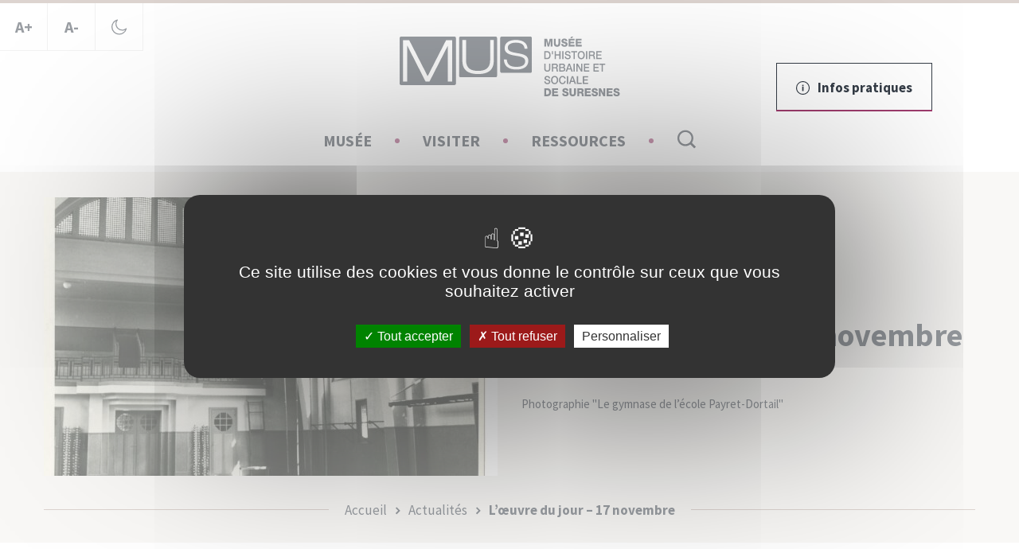

--- FILE ---
content_type: text/html; charset=UTF-8
request_url: https://mus.suresnes.fr/actualites/loeuvre-du-jour-17-novembre/
body_size: 27115
content:
	<!DOCTYPE html>
<html class="no-js no-svg" lang="fr-FR">

<head>
	<meta charset="UTF-8" />
  <link rel="author" href="https://mus.suresnes.fr/app/themes/theme_ci/humans.txt" />
  <link rel="pingback" href="https://mus.suresnes.fr/wp/xmlrpc.php" />
  <link rel="profile" href="http://gmpg.org/xfn/11">
	<meta name="viewport" content="width=device-width, initial-scale=1.0">
	<meta name="msapplication-TileColor" content="#ffffff">
	<meta name="theme-color" content="#ffffff">

	<link rel="apple-touch-icon" sizes="180x180" href="https://mus.suresnes.fr/app/themes/theme_ci/images/favicon/apple-touch-icon.png">
  <link rel="icon" type="image/png" sizes="32x32" href="https://mus.suresnes.fr/app/themes/theme_ci/images/favicon/favicon-32x32.png">
  <link rel="icon" type="image/png" sizes="16x16" href="https://mus.suresnes.fr/app/themes/theme_ci/images/favicon/favicon-16x16.png">
  <link rel="manifest" href="https://mus.suresnes.fr/app/themes/theme_ci/images/favicon/site.webmanifest">
  <link rel="mask-icon" href="https://mus.suresnes.fr/app/themes/theme_ci/images/favicon/safari-pinned-tab.svg" color="#da532c">
  <meta name="msapplication-TileColor" content="#da532c">
  <meta name="theme-color" content="#000000">

  <meta name='robots' content='index, follow, max-image-preview:large, max-snippet:-1, max-video-preview:-1' />

	<!-- This site is optimized with the Yoast SEO plugin v26.7 - https://yoast.com/wordpress/plugins/seo/ -->
	<title>L&#039;œuvre du jour - 17 novembre - MUS de Suresnes</title>
	<meta name="description" content="L’éducation physique et sportive est très importante dans l’entre-deux-guerres à Suresnes où des équipements sont créés au service de la population." />
	<link rel="canonical" href="https://mus.suresnes.fr/actualites/loeuvre-du-jour-17-novembre/" />
	<meta property="og:locale" content="fr_FR" />
	<meta property="og:type" content="article" />
	<meta property="og:title" content="L&#039;œuvre du jour - 17 novembre - MUS de Suresnes" />
	<meta property="og:description" content="L’éducation physique et sportive est très importante dans l’entre-deux-guerres à Suresnes où des équipements sont créés au service de la population." />
	<meta property="og:url" content="https://mus.suresnes.fr/actualites/loeuvre-du-jour-17-novembre/" />
	<meta property="og:site_name" content="MUS de Suresnes" />
	<meta property="og:image" content="https://mus.suresnes.fr/app/uploads/2023/11/photo_997-00-2933-a_1-scaled.jpg" />
	<meta property="og:image:width" content="1825" />
	<meta property="og:image:height" content="2560" />
	<meta property="og:image:type" content="image/jpeg" />
	<meta name="twitter:card" content="summary_large_image" />
	<meta name="twitter:label1" content="Durée de lecture estimée" />
	<meta name="twitter:data1" content="3 minutes" />
	<script type="application/ld+json" class="yoast-schema-graph">{"@context":"https://schema.org","@graph":[{"@type":"WebPage","@id":"https://mus.suresnes.fr/actualites/loeuvre-du-jour-17-novembre/","url":"https://mus.suresnes.fr/actualites/loeuvre-du-jour-17-novembre/","name":"L'œuvre du jour - 17 novembre - MUS de Suresnes","isPartOf":{"@id":"https://mus.suresnes.fr/#website"},"primaryImageOfPage":{"@id":"https://mus.suresnes.fr/actualites/loeuvre-du-jour-17-novembre/#primaryimage"},"image":{"@id":"https://mus.suresnes.fr/actualites/loeuvre-du-jour-17-novembre/#primaryimage"},"thumbnailUrl":"https://mus.suresnes.fr/app/uploads/2023/11/photo_997-00-2933-a_1-scaled.jpg","datePublished":"2025-11-17T04:00:50+00:00","description":"L’éducation physique et sportive est très importante dans l’entre-deux-guerres à Suresnes où des équipements sont créés au service de la population.","breadcrumb":{"@id":"https://mus.suresnes.fr/actualites/loeuvre-du-jour-17-novembre/#breadcrumb"},"inLanguage":"fr-FR","potentialAction":[{"@type":"ReadAction","target":["https://mus.suresnes.fr/actualites/loeuvre-du-jour-17-novembre/"]}]},{"@type":"ImageObject","inLanguage":"fr-FR","@id":"https://mus.suresnes.fr/actualites/loeuvre-du-jour-17-novembre/#primaryimage","url":"https://mus.suresnes.fr/app/uploads/2023/11/photo_997-00-2933-a_1-scaled.jpg","contentUrl":"https://mus.suresnes.fr/app/uploads/2023/11/photo_997-00-2933-a_1-scaled.jpg","width":1825,"height":2560},{"@type":"BreadcrumbList","@id":"https://mus.suresnes.fr/actualites/loeuvre-du-jour-17-novembre/#breadcrumb","itemListElement":[{"@type":"ListItem","position":1,"name":"Accueil","item":"https://mus.suresnes.fr/"},{"@type":"ListItem","position":2,"name":"Actualités","item":"https://mus.suresnes.fr/actualites/"},{"@type":"ListItem","position":3,"name":"L&rsquo;œuvre du jour &#8211; 17 novembre"}]},{"@type":"WebSite","@id":"https://mus.suresnes.fr/#website","url":"https://mus.suresnes.fr/","name":"MUS de Suresnes","description":"Musée de France consacré à l&#039;urbanisme social de l&#039;entre-deux-guerres","potentialAction":[{"@type":"SearchAction","target":{"@type":"EntryPoint","urlTemplate":"https://mus.suresnes.fr/?s={search_term_string}"},"query-input":{"@type":"PropertyValueSpecification","valueRequired":true,"valueName":"search_term_string"}}],"inLanguage":"fr-FR"}]}</script>
	<!-- / Yoast SEO plugin. -->


<link rel="alternate" title="oEmbed (JSON)" type="application/json+oembed" href="https://mus.suresnes.fr/wp-json/oembed/1.0/embed?url=https%3A%2F%2Fmus.suresnes.fr%2Factualites%2Floeuvre-du-jour-17-novembre%2F&#038;lang=fr" />
<link rel="alternate" title="oEmbed (XML)" type="text/xml+oembed" href="https://mus.suresnes.fr/wp-json/oembed/1.0/embed?url=https%3A%2F%2Fmus.suresnes.fr%2Factualites%2Floeuvre-du-jour-17-novembre%2F&#038;format=xml&#038;lang=fr" />
<style id='wp-img-auto-sizes-contain-inline-css' type='text/css'>
img:is([sizes=auto i],[sizes^="auto," i]){contain-intrinsic-size:3000px 1500px}
/*# sourceURL=wp-img-auto-sizes-contain-inline-css */
</style>
<style id='wp-emoji-styles-inline-css' type='text/css'>

	img.wp-smiley, img.emoji {
		display: inline !important;
		border: none !important;
		box-shadow: none !important;
		height: 1em !important;
		width: 1em !important;
		margin: 0 0.07em !important;
		vertical-align: -0.1em !important;
		background: none !important;
		padding: 0 !important;
	}
/*# sourceURL=wp-emoji-styles-inline-css */
</style>
<style id='wp-block-library-inline-css' type='text/css'>
:root{
  --wp-block-synced-color:#7a00df;
  --wp-block-synced-color--rgb:122, 0, 223;
  --wp-bound-block-color:var(--wp-block-synced-color);
  --wp-editor-canvas-background:#ddd;
  --wp-admin-theme-color:#007cba;
  --wp-admin-theme-color--rgb:0, 124, 186;
  --wp-admin-theme-color-darker-10:#006ba1;
  --wp-admin-theme-color-darker-10--rgb:0, 107, 160.5;
  --wp-admin-theme-color-darker-20:#005a87;
  --wp-admin-theme-color-darker-20--rgb:0, 90, 135;
  --wp-admin-border-width-focus:2px;
}
@media (min-resolution:192dpi){
  :root{
    --wp-admin-border-width-focus:1.5px;
  }
}
.wp-element-button{
  cursor:pointer;
}

:root .has-very-light-gray-background-color{
  background-color:#eee;
}
:root .has-very-dark-gray-background-color{
  background-color:#313131;
}
:root .has-very-light-gray-color{
  color:#eee;
}
:root .has-very-dark-gray-color{
  color:#313131;
}
:root .has-vivid-green-cyan-to-vivid-cyan-blue-gradient-background{
  background:linear-gradient(135deg, #00d084, #0693e3);
}
:root .has-purple-crush-gradient-background{
  background:linear-gradient(135deg, #34e2e4, #4721fb 50%, #ab1dfe);
}
:root .has-hazy-dawn-gradient-background{
  background:linear-gradient(135deg, #faaca8, #dad0ec);
}
:root .has-subdued-olive-gradient-background{
  background:linear-gradient(135deg, #fafae1, #67a671);
}
:root .has-atomic-cream-gradient-background{
  background:linear-gradient(135deg, #fdd79a, #004a59);
}
:root .has-nightshade-gradient-background{
  background:linear-gradient(135deg, #330968, #31cdcf);
}
:root .has-midnight-gradient-background{
  background:linear-gradient(135deg, #020381, #2874fc);
}
:root{
  --wp--preset--font-size--normal:16px;
  --wp--preset--font-size--huge:42px;
}

.has-regular-font-size{
  font-size:1em;
}

.has-larger-font-size{
  font-size:2.625em;
}

.has-normal-font-size{
  font-size:var(--wp--preset--font-size--normal);
}

.has-huge-font-size{
  font-size:var(--wp--preset--font-size--huge);
}

.has-text-align-center{
  text-align:center;
}

.has-text-align-left{
  text-align:left;
}

.has-text-align-right{
  text-align:right;
}

.has-fit-text{
  white-space:nowrap !important;
}

#end-resizable-editor-section{
  display:none;
}

.aligncenter{
  clear:both;
}

.items-justified-left{
  justify-content:flex-start;
}

.items-justified-center{
  justify-content:center;
}

.items-justified-right{
  justify-content:flex-end;
}

.items-justified-space-between{
  justify-content:space-between;
}

.screen-reader-text{
  border:0;
  clip-path:inset(50%);
  height:1px;
  margin:-1px;
  overflow:hidden;
  padding:0;
  position:absolute;
  width:1px;
  word-wrap:normal !important;
}

.screen-reader-text:focus{
  background-color:#ddd;
  clip-path:none;
  color:#444;
  display:block;
  font-size:1em;
  height:auto;
  left:5px;
  line-height:normal;
  padding:15px 23px 14px;
  text-decoration:none;
  top:5px;
  width:auto;
  z-index:100000;
}
html :where(.has-border-color){
  border-style:solid;
}

html :where([style*=border-top-color]){
  border-top-style:solid;
}

html :where([style*=border-right-color]){
  border-right-style:solid;
}

html :where([style*=border-bottom-color]){
  border-bottom-style:solid;
}

html :where([style*=border-left-color]){
  border-left-style:solid;
}

html :where([style*=border-width]){
  border-style:solid;
}

html :where([style*=border-top-width]){
  border-top-style:solid;
}

html :where([style*=border-right-width]){
  border-right-style:solid;
}

html :where([style*=border-bottom-width]){
  border-bottom-style:solid;
}

html :where([style*=border-left-width]){
  border-left-style:solid;
}
html :where(img[class*=wp-image-]){
  height:auto;
  max-width:100%;
}
:where(figure){
  margin:0 0 1em;
}

html :where(.is-position-sticky){
  --wp-admin--admin-bar--position-offset:var(--wp-admin--admin-bar--height, 0px);
}

@media screen and (max-width:600px){
  html :where(.is-position-sticky){
    --wp-admin--admin-bar--position-offset:0px;
  }
}

/*# sourceURL=wp-block-library-inline-css */
</style><style id='global-styles-inline-css' type='text/css'>
:root{--wp--preset--aspect-ratio--square: 1;--wp--preset--aspect-ratio--4-3: 4/3;--wp--preset--aspect-ratio--3-4: 3/4;--wp--preset--aspect-ratio--3-2: 3/2;--wp--preset--aspect-ratio--2-3: 2/3;--wp--preset--aspect-ratio--16-9: 16/9;--wp--preset--aspect-ratio--9-16: 9/16;--wp--preset--color--black: #000000;--wp--preset--color--cyan-bluish-gray: #abb8c3;--wp--preset--color--white: #ffffff;--wp--preset--color--pale-pink: #f78da7;--wp--preset--color--vivid-red: #cf2e2e;--wp--preset--color--luminous-vivid-orange: #ff6900;--wp--preset--color--luminous-vivid-amber: #fcb900;--wp--preset--color--light-green-cyan: #7bdcb5;--wp--preset--color--vivid-green-cyan: #00d084;--wp--preset--color--pale-cyan-blue: #8ed1fc;--wp--preset--color--vivid-cyan-blue: #0693e3;--wp--preset--color--vivid-purple: #9b51e0;--wp--preset--gradient--vivid-cyan-blue-to-vivid-purple: linear-gradient(135deg,rgb(6,147,227) 0%,rgb(155,81,224) 100%);--wp--preset--gradient--light-green-cyan-to-vivid-green-cyan: linear-gradient(135deg,rgb(122,220,180) 0%,rgb(0,208,130) 100%);--wp--preset--gradient--luminous-vivid-amber-to-luminous-vivid-orange: linear-gradient(135deg,rgb(252,185,0) 0%,rgb(255,105,0) 100%);--wp--preset--gradient--luminous-vivid-orange-to-vivid-red: linear-gradient(135deg,rgb(255,105,0) 0%,rgb(207,46,46) 100%);--wp--preset--gradient--very-light-gray-to-cyan-bluish-gray: linear-gradient(135deg,rgb(238,238,238) 0%,rgb(169,184,195) 100%);--wp--preset--gradient--cool-to-warm-spectrum: linear-gradient(135deg,rgb(74,234,220) 0%,rgb(151,120,209) 20%,rgb(207,42,186) 40%,rgb(238,44,130) 60%,rgb(251,105,98) 80%,rgb(254,248,76) 100%);--wp--preset--gradient--blush-light-purple: linear-gradient(135deg,rgb(255,206,236) 0%,rgb(152,150,240) 100%);--wp--preset--gradient--blush-bordeaux: linear-gradient(135deg,rgb(254,205,165) 0%,rgb(254,45,45) 50%,rgb(107,0,62) 100%);--wp--preset--gradient--luminous-dusk: linear-gradient(135deg,rgb(255,203,112) 0%,rgb(199,81,192) 50%,rgb(65,88,208) 100%);--wp--preset--gradient--pale-ocean: linear-gradient(135deg,rgb(255,245,203) 0%,rgb(182,227,212) 50%,rgb(51,167,181) 100%);--wp--preset--gradient--electric-grass: linear-gradient(135deg,rgb(202,248,128) 0%,rgb(113,206,126) 100%);--wp--preset--gradient--midnight: linear-gradient(135deg,rgb(2,3,129) 0%,rgb(40,116,252) 100%);--wp--preset--font-size--small: 13px;--wp--preset--font-size--medium: 20px;--wp--preset--font-size--large: 36px;--wp--preset--font-size--x-large: 42px;--wp--preset--spacing--20: 0.44rem;--wp--preset--spacing--30: 0.67rem;--wp--preset--spacing--40: 1rem;--wp--preset--spacing--50: 1.5rem;--wp--preset--spacing--60: 2.25rem;--wp--preset--spacing--70: 3.38rem;--wp--preset--spacing--80: 5.06rem;--wp--preset--shadow--natural: 6px 6px 9px rgba(0, 0, 0, 0.2);--wp--preset--shadow--deep: 12px 12px 50px rgba(0, 0, 0, 0.4);--wp--preset--shadow--sharp: 6px 6px 0px rgba(0, 0, 0, 0.2);--wp--preset--shadow--outlined: 6px 6px 0px -3px rgb(255, 255, 255), 6px 6px rgb(0, 0, 0);--wp--preset--shadow--crisp: 6px 6px 0px rgb(0, 0, 0);}:where(.is-layout-flex){gap: 0.5em;}:where(.is-layout-grid){gap: 0.5em;}body .is-layout-flex{display: flex;}.is-layout-flex{flex-wrap: wrap;align-items: center;}.is-layout-flex > :is(*, div){margin: 0;}body .is-layout-grid{display: grid;}.is-layout-grid > :is(*, div){margin: 0;}:where(.wp-block-columns.is-layout-flex){gap: 2em;}:where(.wp-block-columns.is-layout-grid){gap: 2em;}:where(.wp-block-post-template.is-layout-flex){gap: 1.25em;}:where(.wp-block-post-template.is-layout-grid){gap: 1.25em;}.has-black-color{color: var(--wp--preset--color--black) !important;}.has-cyan-bluish-gray-color{color: var(--wp--preset--color--cyan-bluish-gray) !important;}.has-white-color{color: var(--wp--preset--color--white) !important;}.has-pale-pink-color{color: var(--wp--preset--color--pale-pink) !important;}.has-vivid-red-color{color: var(--wp--preset--color--vivid-red) !important;}.has-luminous-vivid-orange-color{color: var(--wp--preset--color--luminous-vivid-orange) !important;}.has-luminous-vivid-amber-color{color: var(--wp--preset--color--luminous-vivid-amber) !important;}.has-light-green-cyan-color{color: var(--wp--preset--color--light-green-cyan) !important;}.has-vivid-green-cyan-color{color: var(--wp--preset--color--vivid-green-cyan) !important;}.has-pale-cyan-blue-color{color: var(--wp--preset--color--pale-cyan-blue) !important;}.has-vivid-cyan-blue-color{color: var(--wp--preset--color--vivid-cyan-blue) !important;}.has-vivid-purple-color{color: var(--wp--preset--color--vivid-purple) !important;}.has-black-background-color{background-color: var(--wp--preset--color--black) !important;}.has-cyan-bluish-gray-background-color{background-color: var(--wp--preset--color--cyan-bluish-gray) !important;}.has-white-background-color{background-color: var(--wp--preset--color--white) !important;}.has-pale-pink-background-color{background-color: var(--wp--preset--color--pale-pink) !important;}.has-vivid-red-background-color{background-color: var(--wp--preset--color--vivid-red) !important;}.has-luminous-vivid-orange-background-color{background-color: var(--wp--preset--color--luminous-vivid-orange) !important;}.has-luminous-vivid-amber-background-color{background-color: var(--wp--preset--color--luminous-vivid-amber) !important;}.has-light-green-cyan-background-color{background-color: var(--wp--preset--color--light-green-cyan) !important;}.has-vivid-green-cyan-background-color{background-color: var(--wp--preset--color--vivid-green-cyan) !important;}.has-pale-cyan-blue-background-color{background-color: var(--wp--preset--color--pale-cyan-blue) !important;}.has-vivid-cyan-blue-background-color{background-color: var(--wp--preset--color--vivid-cyan-blue) !important;}.has-vivid-purple-background-color{background-color: var(--wp--preset--color--vivid-purple) !important;}.has-black-border-color{border-color: var(--wp--preset--color--black) !important;}.has-cyan-bluish-gray-border-color{border-color: var(--wp--preset--color--cyan-bluish-gray) !important;}.has-white-border-color{border-color: var(--wp--preset--color--white) !important;}.has-pale-pink-border-color{border-color: var(--wp--preset--color--pale-pink) !important;}.has-vivid-red-border-color{border-color: var(--wp--preset--color--vivid-red) !important;}.has-luminous-vivid-orange-border-color{border-color: var(--wp--preset--color--luminous-vivid-orange) !important;}.has-luminous-vivid-amber-border-color{border-color: var(--wp--preset--color--luminous-vivid-amber) !important;}.has-light-green-cyan-border-color{border-color: var(--wp--preset--color--light-green-cyan) !important;}.has-vivid-green-cyan-border-color{border-color: var(--wp--preset--color--vivid-green-cyan) !important;}.has-pale-cyan-blue-border-color{border-color: var(--wp--preset--color--pale-cyan-blue) !important;}.has-vivid-cyan-blue-border-color{border-color: var(--wp--preset--color--vivid-cyan-blue) !important;}.has-vivid-purple-border-color{border-color: var(--wp--preset--color--vivid-purple) !important;}.has-vivid-cyan-blue-to-vivid-purple-gradient-background{background: var(--wp--preset--gradient--vivid-cyan-blue-to-vivid-purple) !important;}.has-light-green-cyan-to-vivid-green-cyan-gradient-background{background: var(--wp--preset--gradient--light-green-cyan-to-vivid-green-cyan) !important;}.has-luminous-vivid-amber-to-luminous-vivid-orange-gradient-background{background: var(--wp--preset--gradient--luminous-vivid-amber-to-luminous-vivid-orange) !important;}.has-luminous-vivid-orange-to-vivid-red-gradient-background{background: var(--wp--preset--gradient--luminous-vivid-orange-to-vivid-red) !important;}.has-very-light-gray-to-cyan-bluish-gray-gradient-background{background: var(--wp--preset--gradient--very-light-gray-to-cyan-bluish-gray) !important;}.has-cool-to-warm-spectrum-gradient-background{background: var(--wp--preset--gradient--cool-to-warm-spectrum) !important;}.has-blush-light-purple-gradient-background{background: var(--wp--preset--gradient--blush-light-purple) !important;}.has-blush-bordeaux-gradient-background{background: var(--wp--preset--gradient--blush-bordeaux) !important;}.has-luminous-dusk-gradient-background{background: var(--wp--preset--gradient--luminous-dusk) !important;}.has-pale-ocean-gradient-background{background: var(--wp--preset--gradient--pale-ocean) !important;}.has-electric-grass-gradient-background{background: var(--wp--preset--gradient--electric-grass) !important;}.has-midnight-gradient-background{background: var(--wp--preset--gradient--midnight) !important;}.has-small-font-size{font-size: var(--wp--preset--font-size--small) !important;}.has-medium-font-size{font-size: var(--wp--preset--font-size--medium) !important;}.has-large-font-size{font-size: var(--wp--preset--font-size--large) !important;}.has-x-large-font-size{font-size: var(--wp--preset--font-size--x-large) !important;}
/*# sourceURL=global-styles-inline-css */
</style>
<style id='core-block-supports-inline-css' type='text/css'>
/**
 * Core styles: block-supports
 */

/*# sourceURL=core-block-supports-inline-css */
</style>

<style id='classic-theme-styles-inline-css' type='text/css'>
/**
 * These rules are needed for backwards compatibility.
 * They should match the button element rules in the base theme.json file.
 */
.wp-block-button__link {
	color: #ffffff;
	background-color: #32373c;
	border-radius: 9999px; /* 100% causes an oval, but any explicit but really high value retains the pill shape. */

	/* This needs a low specificity so it won't override the rules from the button element if defined in theme.json. */
	box-shadow: none;
	text-decoration: none;

	/* The extra 2px are added to size solids the same as the outline versions.*/
	padding: calc(0.667em + 2px) calc(1.333em + 2px);

	font-size: 1.125em;
}

.wp-block-file__button {
	background: #32373c;
	color: #ffffff;
	text-decoration: none;
}

/*# sourceURL=/wp-includes/css/classic-themes.css */
</style>
<link rel='stylesheet' id='select2css-css' href='https://mus.suresnes.fr/app/themes/theme_ci/librairies/select2/select2.min.css?ver=6.9' type='text/css' media='all' />
<link rel='stylesheet' id='slickcss-css' href='https://mus.suresnes.fr/app/themes/theme_ci/librairies/slick/slick.css?ver=6.9' type='text/css' media='all' />
<link rel='stylesheet' id='datepickercss-css' href='https://mus.suresnes.fr/app/themes/theme_ci/librairies/datepicker/flatpickr.css?ver=6.9' type='text/css' media='all' />
<link rel='stylesheet' id='maincss-css' href='https://mus.suresnes.fr/app/themes/theme_ci/dist/main.css?ver=6.9' type='text/css' media='all' />
<link rel='stylesheet' id='printcss-css' href='https://mus.suresnes.fr/app/themes/theme_ci/dist/print.css?ver=6.9' type='text/css' media='print' />
<link rel='stylesheet' id='aoscss-css' href='https://mus.suresnes.fr/app/themes/theme_ci/librairies/aos/aos.css?ver=6.9' type='text/css' media='all' />
<link rel='stylesheet' id='fancyboxcss-css' href='https://mus.suresnes.fr/app/themes/theme_ci/librairies/fancybox/jquery.fancybox.min.css?ver=6.9' type='text/css' media='all' />
<script type="text/javascript" src="https://mus.suresnes.fr/wp/wp-includes/js/jquery/jquery.js?ver=3.7.1" id="jquery-core-js"></script>
<script type="text/javascript" src="https://mus.suresnes.fr/wp/wp-includes/js/jquery/jquery-migrate.js?ver=3.4.1" id="jquery-migrate-js"></script>
<link rel="https://api.w.org/" href="https://mus.suresnes.fr/wp-json/" /><meta name="generator" content="WordPress 6.9" />
<link rel='shortlink' href='https://mus.suresnes.fr/?p=5649' />

<script type="text/javascript" src="https://mus.suresnes.fr/app/themes/theme_ci/librairies/tarteaucitron/tarteaucitron.js"></script>
<script type="text/javascript">
  tarteaucitron.init({
  "privacyUrl": "", /* Privacy policy url */
  "hashtag": "#tarteaucitron", /* Open the panel with this hashtag */
  "cookieName": "tarteaucitron", /* Cookie name */
  "orientation": "middle", /* Banner position (top - bottom) */
    "groupServices": false, /* Group services by category */
  "showAlertSmall": false, /* Show the small banner on bottom right */
  "cookieslist": false, /* Show the cookie list */
    "closePopup": false, /* Show a close X on the banner */
    "showIcon": true, /* Show cookie icon to manage cookies */
    //"iconSrc": "", /* Optionnal: URL or base64 encoded image */
    "iconPosition": "BottomRight", /* BottomRight, BottomLeft, TopRight and TopLeft */
  "adblocker": false, /* Show a Warning if an adblocker is detected */
    "DenyAllCta" : true, /* Show the deny all button */
    "AcceptAllCta" : true, /* Show the accept all button when highPrivacy on */
    "highPrivacy": true, /* HIGHLY RECOMMANDED Disable auto consent */
  "handleBrowserDNTRequest": false, /* If Do Not Track == 1, disallow all */
  "removeCredit": false, /* Remove credit link */
  "moreInfoLink": true, /* Show more info link */
    "useExternalCss": false, /* If false, the tarteaucitron.css file will be loaded */
    "useExternalJs": false, /* If false, the tarteaucitron.js file will be loaded */
  //"cookieDomain": ".my-multisite-domaine.fr", /* Shared cookie for multisite */
    "readmoreLink": "", /* Change the default readmore link */
    "mandatory": true, /* Show a message about mandatory cookies */
  });
        tarteaucitronForceLanguage = 'fr';
  (tarteaucitron.job = tarteaucitron.job || []).push('youtube');
	(tarteaucitron.job = tarteaucitron.job || []).push('facebooklikebox');
	tarteaucitron.user.matomoId = 1;
	(tarteaucitron.job = tarteaucitron.job || []).push('matomo');
</script>
  <!-- Matomo -->
  <script>
    var _paq = window._paq = window._paq || [];
    /* tracker methods like "setCustomDimension" should be called before "trackPageView" */
    _paq.push(['trackPageView']);
    _paq.push(['enableLinkTracking']);
    (function() {
      var u="//mus.suresnes.fr/matomo/";
      _paq.push(['setTrackerUrl', u+'matomo.php']);
      _paq.push(['setSiteId', '1']);
      var d=document, g=d.createElement('script'), s=d.getElementsByTagName('script')[0];
      g.async=true; g.src=u+'matomo.js'; s.parentNode.insertBefore(g,s);
    })();
  </script>
	<script>tarteaucitron.user.matomoHost = '//mus.suresnes.fr/matomo/';</script>
  <!-- End Matomo Code -->

</head>

<body class="wp-singular actus-template-default single single-actus postid-5649 wp-theme-theme_ci">

			<div id="fb-root"></div>
		<!-- parts/tools.html -->
<div id="skipToMenu">
	<button class="shortcut-button" accesskey="0" tabindex="0" aria-haspopup="true">Racourci vers ...</button>
	<nav class="shortcut-nav">
		<p class="shortcut-nav-title">Raccourci vers :</p>
		<ul>
			<li><a href="#main-menu">Navigation principale</a></li>
			<li><a href="#main-content">Contenu principal</a></li>
			<li><a href="#main-footer">Pied de page</a></li>
		</ul>
	</nav>
</div>
<div id="tools">

	<div class="lang-selector">
			</div>

	
	<button class="font-resize-more desktop-only">A+</button>
	<button class="font-resize-less desktop-only">A-</button>
	<button class="darkmode"><!-- inc/svg/darkmode.svg -->
<svg xmlns="http://www.w3.org/2000/svg" width="20" height="20" viewBox="0 0 20 20"><path fill="#353d47" d="M14.988 16.513a8.418 8.418 0 0 1-11.186-.662A8.418 8.418 0 0 1 1.325 9.89c0-1.938.637-3.705 1.741-5.127a8.434 8.434 0 0 1 2.821-2.355c-.122.27-.245.54-.343.834a8.163 8.163 0 0 0-.466 2.796c0 2.33.957 4.465 2.478 5.986A8.476 8.476 0 0 0 13.54 14.5c1.03 0 2.012-.171 2.92-.515.318-.122.637-.245.931-.392a8.925 8.925 0 0 1-2.404 2.919zm3.754-5.127a.675.675 0 0 0-.565.123 7.197 7.197 0 0 1-2.183 1.275 6.837 6.837 0 0 1-2.478.442 7.214 7.214 0 0 1-5.102-2.11 7.214 7.214 0 0 1-2.11-5.102c0-.834.148-1.644.393-2.38a6.587 6.587 0 0 1 1.177-2.11.626.626 0 0 0-.098-.882C7.605.519 7.408.47 7.212.519c-2.085.564-3.9 1.815-5.2 3.483A9.715 9.715 0 0 0 0 9.914a9.679 9.679 0 0 0 2.846 6.869 9.679 9.679 0 0 0 6.868 2.845 9.755 9.755 0 0 0 6.01-2.085 9.672 9.672 0 0 0 3.435-5.372c.122-.368-.074-.711-.417-.785z"/></svg>
</button>

</div>		<!-- parts/header.html -->
<header id="main-header">

	<div class="header-top">
		<div class="main-logo-wrap">
			<a href="https://mus.suresnes.fr" class="main-logo"><!-- inc/svg/main-logo.svg -->
<svg xmlns="http://www.w3.org/2000/svg" width="277" height="76" viewBox="0 0 277 76"><title>Musée d'histoire urbaine et sociale de Suresnes</title><path fill="#353d47" d="M181.658 2.68h3.577l1.607 6.607h.026l1.607-6.608h3.579v9.913h-2.286V5.067h-.026l-1.96 7.525h-1.854l-1.96-7.525h-.025v7.525h-2.285z"/><path fill="#353d47" d="M201.818 8.496c0 2.874-1.241 4.303-4.062 4.303-2.822 0-4.061-1.43-4.061-4.303V2.68h2.428v5.97c0 1.278.445 1.93 1.633 1.93s1.633-.652 1.633-1.93V2.68h2.429z"/><path fill="#353d47" d="M205.354 9.26c.052 1.166.73 1.542 1.764 1.542.73 0 1.488-.278 1.488-1.015 0-.874-1.333-1.041-2.677-1.443-1.333-.402-2.73-1.041-2.73-2.86 0-2.165 2.05-3.013 3.8-3.013 1.856 0 3.723.96 3.736 3.194h-2.43c.04-.903-.756-1.194-1.501-1.194-.523 0-1.176.194-1.176.847 0 .763 1.346.902 2.704 1.304 1.345.403 2.704 1.069 2.704 2.86 0 2.514-2.012 3.318-4.062 3.318-2.143 0-4.036-.998-4.05-3.54z"/><path fill="#353d47" d="M212.194 2.68h7.432v2.069h-5.003v1.735h4.572v2h-4.572v1.886h5.133v2.222h-7.562zM218.111 0l-2.051 2.07h-1.568L215.76 0z"/><path fill="#353d47" d="M221.164 2.68h7.432v2.069h-5.004v1.735h4.572v2h-4.572v1.886h5.134v2.222h-7.562z"/><path fill="#353d47" d="M181.658 18.317h3.866c2.873 0 4.114 2.222 4.114 4.957 0 2.734-1.24 4.956-4.114 4.956h-3.866zm1.632 8.496h1.606c2.561 0 3.11-1.554 3.11-3.539 0-1.986-.549-3.54-3.11-3.54h-1.606z"/><path fill="#353d47" d="M191.266 22.233v-3.916h1.332v3.916z"/><path fill="#353d47" d="M194.727 18.317h1.632v3.943h4.245v-3.943h1.632v9.913h-1.632v-4.47h-4.245v4.47h-1.632z"/><path fill="#353d47" d="M204.218 28.23v-9.913h1.632v9.913z"/><path fill="#353d47" d="M208.944 24.925c0 1.528 1.059 2.124 2.365 2.124 1.436 0 1.972-.75 1.972-1.499 0-.763-.392-1.069-.77-1.22-.654-.265-1.503-.446-2.784-.82-1.593-.46-2.062-1.486-2.062-2.513 0-1.986 1.723-2.916 3.408-2.916 1.946 0 3.579 1.097 3.579 3.165h-1.633c-.078-1.277-.888-1.748-2.011-1.748-.758 0-1.71.291-1.71 1.29 0 .694.443 1.082 1.11 1.278.143.041 2.207.61 2.69.763 1.227.39 1.815 1.5 1.815 2.527 0 2.22-1.854 3.11-3.709 3.11-2.13 0-3.853-1.083-3.892-3.54z"/><path fill="#353d47" d="M215.471 18.317h7.55v1.499h-2.966v8.414h-1.632v-8.414h-2.952z"/><path fill="#353d47" d="M232.564 23.274c0 2.832-1.672 5.193-4.466 5.193-2.795 0-4.467-2.361-4.467-5.193 0-2.833 1.672-5.193 4.467-5.193 2.794 0 4.466 2.36 4.466 5.193m-7.3 0c0 1.902.835 3.776 2.834 3.776 1.997 0 2.834-1.874 2.834-3.776 0-1.902-.837-3.776-2.834-3.776-1.999 0-2.834 1.874-2.834 3.776"/><path fill="#353d47" d="M234.075 28.23v-9.913h1.633v9.913z"/><path fill="#353d47" d="M237.732 18.317h4.453c2.038 0 3.083 1 3.083 2.68 0 1.902-1.24 2.387-1.542 2.498v.029c.563.082 1.385.527 1.385 2.096 0 1.152.157 2.208.508 2.61h-1.749c-.248-.43-.248-.972-.248-1.458 0-1.819-.352-2.624-1.855-2.624h-2.403v4.082h-1.632zm1.632 4.512h2.677c1.033 0 1.595-.541 1.595-1.583 0-1.263-.772-1.512-1.62-1.512h-2.652z"/><path fill="#353d47" d="M246.948 18.317h6.713v1.499h-5.08v2.596h4.702v1.417h-4.702v2.9h5.172v1.5h-6.805z"/><path fill="#353d47" d="M181.658 33.983h1.632v5.775c0 1.332.078 2.873 2.194 2.873s2.195-1.54 2.195-2.873v-5.775h1.633v6.345c0 2.54-1.528 3.803-3.828 3.803-2.298 0-3.826-1.263-3.826-3.803z"/><path fill="#353d47" d="M191.214 33.983h4.454c2.038 0 3.082.999 3.082 2.68 0 1.901-1.24 2.387-1.542 2.497v.03c.563.082 1.385.527 1.385 2.096 0 1.151.157 2.207.51 2.61h-1.75c-.25-.43-.25-.973-.25-1.459 0-1.818-.351-2.624-1.852-2.624h-2.405v4.082h-1.632zm1.632 4.512h2.678c1.033 0 1.593-.542 1.593-1.583 0-1.263-.77-1.513-1.619-1.513h-2.652z"/><path fill="#353d47" d="M200.432 33.983h4.531c1.672 0 2.77.805 2.77 2.457 0 1-.483 1.722-1.332 2.11v.028c1.136.264 1.75 1.209 1.75 2.554 0 1.556-1.018 2.763-3.434 2.763h-4.285zm1.632 4.151h2.665c.784 0 1.372-.487 1.372-1.374 0-1-.484-1.36-1.372-1.36h-2.665zm0 4.345h2.887c.993 0 1.567-.568 1.567-1.569 0-.971-.574-1.527-1.567-1.527h-2.887z"/><path fill="#353d47" d="M212.144 33.983h1.737l3.592 9.912h-1.75l-.876-2.623h-3.722l-.875 2.623h-1.685zm-.575 5.97h2.848l-1.398-4.262h-.04z"/><path fill="#353d47" d="M218.383 43.895v-9.913h1.633v9.913z"/><path fill="#353d47" d="M221.973 33.983h1.724l4.258 7.303h.027v-7.303h1.553v9.913h-1.723l-4.246-7.29h-.04v7.29h-1.553z"/><path fill="#353d47" d="M231.49 33.983h6.713v1.499h-5.08v2.596h4.703v1.417h-4.703v2.9h5.172v1.5h-6.804z"/><path fill="#353d47" d="M243.397 33.983h6.713v1.499h-5.08v2.596h4.702v1.417h-4.701v2.9h5.17v1.5h-6.804z"/><path fill="#353d47" d="M250.76 33.983h7.55v1.499h-2.966v8.414h-1.633v-8.414h-2.951z"/><path fill="#353d47" d="M183.29 56.257c0 1.528 1.058 2.124 2.364 2.124 1.437 0 1.972-.749 1.972-1.498 0-.764-.39-1.07-.77-1.222-.653-.263-1.502-.445-2.782-.819-1.595-.459-2.064-1.486-2.064-2.513 0-1.986 1.724-2.916 3.41-2.916 1.945 0 3.578 1.097 3.578 3.166h-1.633c-.079-1.277-.888-1.75-2.01-1.75-.758 0-1.712.293-1.712 1.292 0 .694.445 1.082 1.11 1.277.144.042 2.207.61 2.69.763 1.229.39 1.816 1.5 1.816 2.527 0 2.221-1.854 3.11-3.71 3.11-2.128 0-3.852-1.083-3.891-3.54z"/><path fill="#353d47" d="M199.143 54.605c0 2.832-1.672 5.193-4.466 5.193-2.795 0-4.467-2.361-4.467-5.193 0-2.833 1.672-5.193 4.467-5.193 2.794 0 4.466 2.36 4.466 5.193m-7.3 0c0 1.902.835 3.776 2.834 3.776 1.998 0 2.834-1.874 2.834-3.776 0-1.902-.836-3.776-2.834-3.776-1.999 0-2.834 1.874-2.834 3.776"/><path fill="#353d47" d="M206.95 52.8c-.275-1.137-.968-1.971-2.326-1.971-1.997 0-2.834 1.874-2.834 3.776 0 1.902.837 3.776 2.834 3.776 1.45 0 2.247-1.151 2.377-2.597h1.595c-.132 2.376-1.712 4.014-3.972 4.014-2.795 0-4.467-2.36-4.467-5.193 0-2.833 1.672-5.193 4.467-5.193 2.103.015 3.762 1.25 3.959 3.389z"/><path fill="#353d47" d="M210.106 59.562v-9.913h1.633v9.913z"/><path fill="#353d47" d="M216.255 49.648h1.737l3.592 9.914h-1.75l-.875-2.624h-3.722l-.875 2.624h-1.686zm-.574 5.971h2.847l-1.398-4.262h-.04z"/><path fill="#353d47" d="M222.496 49.649h1.633v8.412h4.74v1.5h-6.373z"/><path fill="#353d47" d="M230.016 49.649h6.713v1.499h-5.08v2.596h4.7v1.417h-4.7v2.9h5.171v1.5h-6.804z"/><path fill="#353d47" d="M181.658 64.967h4.01c2.86 0 4.571 1.847 4.571 4.916 0 3.248-1.737 4.997-4.571 4.997h-4.01zm2.43 7.691h1.149c1.841-.041 2.572-.804 2.572-2.79 0-1.804-.913-2.679-2.572-2.679h-1.15z"/><path fill="#353d47" d="M191.594 64.967h7.43v2.07h-5v1.735h4.57v2h-4.57v1.886h5.132v2.222h-7.562z"/><path fill="#353d47" d="M206.595 71.549c.052 1.165.732 1.54 1.762 1.54.731 0 1.49-.277 1.49-1.014 0-.874-1.333-1.041-2.677-1.443-1.333-.402-2.73-1.041-2.73-2.86 0-2.165 2.05-3.013 3.8-3.013 1.855 0 3.722.96 3.736 3.193h-2.43c.04-.902-.758-1.193-1.501-1.193-.523 0-1.176.194-1.176.847 0 .762 1.345.902 2.704 1.304 1.344.403 2.704 1.069 2.704 2.86 0 2.514-2.013 3.318-4.063 3.318-2.142 0-4.036-.998-4.049-3.54z"/><path fill="#353d47" d="M221.493 70.784c0 2.874-1.24 4.303-4.06 4.303-2.823 0-4.063-1.43-4.063-4.303v-5.817h2.429v5.97c0 1.278.443 1.93 1.633 1.93 1.188 0 1.632-.652 1.632-1.93v-5.97h2.43z"/><path fill="#353d47" d="M223.135 64.967h4.755c1.645 0 3.265.792 3.265 2.791 0 1.07-.484 2.083-1.463 2.485v.029c.992.248 1.28 1.429 1.359 2.372.025.418.065 1.875.39 2.236h-2.402c-.209-.333-.248-1.305-.275-1.583-.065-.999-.221-2.026-1.357-2.026h-1.842v3.61h-2.43zm2.43 4.304h2.037c.73 0 1.123-.417 1.123-1.165 0-.737-.548-1.07-1.228-1.07h-1.932z"/><path fill="#353d47" d="M232.587 64.967h7.432v2.07h-5.002v1.735h4.57v2h-4.57v1.886h5.132v2.222h-7.562z"/><path fill="#353d47" d="M243.45 71.549c.053 1.165.732 1.54 1.764 1.54.73 0 1.49-.277 1.49-1.014 0-.874-1.334-1.041-2.678-1.443-1.333-.402-2.73-1.041-2.73-2.86 0-2.165 2.05-3.013 3.8-3.013 1.855 0 3.723.96 3.736 3.193h-2.43c.04-.902-.759-1.193-1.501-1.193-.523 0-1.176.194-1.176.847 0 .762 1.346.902 2.704 1.304 1.344.403 2.704 1.069 2.704 2.86 0 2.514-2.013 3.318-4.062 3.318-2.143 0-4.037-.998-4.05-3.54z"/><path fill="#353d47" d="M250.264 64.967h2.495l3.24 6.11h.025v-6.11h2.285v9.913h-2.494l-3.239-6.178h-.025v6.178h-2.287z"/><path fill="#353d47" d="M259.991 64.967h7.432v2.07h-5.002v1.735h4.57v2h-4.57v1.886h5.132v2.222h-7.562z"/><path fill="#353d47" d="M270.855 71.549c.052 1.165.73 1.54 1.762 1.54.731 0 1.489-.277 1.489-1.014 0-.874-1.332-1.041-2.678-1.443-1.332-.402-2.729-1.041-2.729-2.86 0-2.165 2.05-3.013 3.8-3.013 1.855 0 3.723.96 3.737 3.193h-2.43c.04-.902-.758-1.193-1.502-1.193-.523 0-1.175.194-1.175.847 0 .762 1.344.902 2.704 1.304 1.344.403 2.703 1.069 2.703 2.86 0 2.514-2.012 3.318-4.063 3.318-2.141 0-4.035-.998-4.048-3.54z"/><path fill="#353d47" d="M65.938 56.491h-5.38V11.636h-.144L37.51 56.49h-4.943L9.742 11.563h-.145V56.49H4.216V4.583h7.852L35.187 49.73 58.305 4.583h7.633zm4.764 2.622V1.772C70.702.797 69.905 0 68.929 0H1.772C.797 0 0 .797 0 1.772v57.341c0 .975.797 1.774 1.772 1.774H68.93c.976 0 1.773-.799 1.773-1.774"/><path fill="#353d47" d="M118.23 29.855c0 7.608-2.225 17.206-19.702 17.206-17.48 0-19.7-9.598-19.7-17.206V4.223h4.569v25.632c0 10.944 7.472 13.226 15.13 13.226s15.133-2.282 15.133-13.226V4.223h4.57zm4.156 19.464V1.773c0-.975-.798-1.773-1.773-1.773H76.432c-.975 0-1.772.798-1.772 1.773V49.32c0 .975.797 1.773 1.772 1.773h44.181c.975 0 1.773-.798 1.773-1.773"/><path fill="#353d47" d="M166.102 43.813V1.773c0-.975-.798-1.773-1.773-1.773h-36.211c-.975 0-1.772.798-1.772 1.773v42.04c0 .975.797 1.773 1.772 1.773h36.211c.975 0 1.773-.798 1.773-1.773m-30.235-29.967c0 4.604 4.306 5.694 12.92 7.127 6.435 1.09 12.87 2.576 12.87 9.358 0 8.662-7.87 11.04-14.751 11.04-8.96 0-15.496-3.07-16.04-12.574h3.663c.643 7.425 5.595 9.207 12.377 9.207 5.297 0 10.792-1.436 10.792-7.028 0-5.398-6.436-6.042-12.871-7.08-8.416-1.338-12.922-3.715-12.922-9.408 0-7.722 7.13-10.247 13.96-10.247 7.228 0 14.506 2.576 14.753 10.991h-3.664c-.494-6.039-5.395-7.626-11.088-7.626s-10 2.23-10 6.24"/></svg>
</a>
		</div>

		<div class="header-top-buttons">
							<a target="" href="https://mus.suresnes.fr/informations-pratiques/" class="bouton"><!-- inc/svg/infos.svg -->
<svg xmlns="http://www.w3.org/2000/svg" width="17" height="17" viewBox="0 0 17 17"><path fill="#353d47" d="M8.522 15.91c-4.086 0-7.41-3.324-7.41-7.41s3.324-7.41 7.41-7.41c4.087 0 7.411 3.324 7.411 7.41s-3.324 7.41-7.41 7.41zM14.55 2.475A8.467 8.467 0 0 0 8.522-.022a8.467 8.467 0 0 0-6.026 2.496A8.467 8.467 0 0 0 0 8.5c0 2.276.886 4.417 2.496 6.026a8.467 8.467 0 0 0 6.026 2.496 8.467 8.467 0 0 0 6.027-2.496A8.467 8.467 0 0 0 17.045 8.5a8.467 8.467 0 0 0-2.496-6.026z"/><path fill="#353d47" d="M7.664 6.138V4.582H9.38v1.556z"/><path fill="#353d47" d="M7.664 12.418V6.782H9.38v5.636z"/></svg>
Infos pratiques</a>
								</div>

		<div class="mobile-only header-mobile-buttons">
			<button class="burger-button">
				<span class="burger-bar"></span>
				<span class="burger-bar"><span class="burger-close-bar"></span></span>
				<span class="burger-bar"></span>
			</button>
			<a href="https://mus.suresnes.fr/?s="><!-- inc/svg/loupe.svg -->
<svg xmlns="http://www.w3.org/2000/svg" width="24" height="24" viewBox="0 0 24 24"><path fill="#353d47" d="M16.988 15.262c-.33.429-.701.821-1.112 1.17a7.605 7.605 0 0 1-4.939 1.82c-4.219 0-7.651-3.433-7.651-7.65 0-4.217 3.432-7.651 7.651-7.651 4.217 0 7.65 3.432 7.65 7.651a7.608 7.608 0 0 1-1.6 4.66zm2.403 1.419a.545.545 0 0 1-.062-.66 9.911 9.911 0 0 0 1.61-5.419C20.94 5.084 16.45.598 10.937.598 5.42.598.933 5.084.933 10.602c0 5.516 4.486 10.002 10.004 10.002 2.148 0 4.136-.69 5.77-1.847a.518.518 0 0 1 .648.046l3.575 3.575a8.236 8.236 0 0 1 .454.43l.425.422c.168.166.44.166.607 0l1.458-1.458a.432.432 0 0 0 .002-.61z"/></svg>
</a>
		</div>

	</div>

	<div class="header-menu" id="main-menu">
		<nav aria-label="menu principal">
	<ul class="menu-deep-0" role="menubar" aria-label="menu principal">
					<li class="li-deep-0" role="none">
				<a href="#" class="a-deep-0" role="menuitem" tabindex="0">
					Musée
					<span class="menu-caret"><!-- inc/svg/menu-caret.svg-->
<svg xmlns="http://www.w3.org/2000/svg" width="8" height="11" viewBox="0 0 8 11"><path fill="#fff" d="M2.124 10.751L7.5 5.376 2.124 0 .6 1.525l3.85 3.85L.597 9.228z"/></svg>
</span>
				</a>
									<ul class="menu-deep-1">
						<li class="li-back">
							<button class="back-button"><span
									class="back-arrow"><!-- inc/svg/back-arro.svg -->
<svg xmlns="http://www.w3.org/2000/svg" width="18" height="18" viewBox="0 0 18 18"><path fill="#9f3c6d" d="M17.346 6.597H7.033l3.83-3.83a.678.678 0 0 0 0-.958L9.253.199a.678.678 0 0 0-.958 0L.198 8.291a.678.678 0 0 0 0 .958l8.097 8.096a.678.678 0 0 0 .958 0l1.61-1.61a.678.678 0 0 0 0-.958l-4.112-4.11h10.595a.678.678 0 0 0 .68-.679V7.276a.678.678 0 0 0-.68-.679z"/></svg>
</span>Musée</button>
						</li>
													<li class="li-deep-1">
								<a href="https://mus.suresnes.fr/le-musee/" class="a-deep-1">
									Le musée
																	</a>
															</li>
													<li class="li-deep-1">
								<a href="https://mus.suresnes.fr/collections-permanentes/" class="a-deep-1">
									Collections permanentes
																	</a>
															</li>
													<li class="li-deep-1">
								<a href="#" class="a-deep-1">
									Exposition temporaire
																			<span class="menu-caret"><!-- inc/svg/menu-caret.svg-->
<svg xmlns="http://www.w3.org/2000/svg" width="8" height="11" viewBox="0 0 8 11"><path fill="#fff" d="M2.124 10.751L7.5 5.376 2.124 0 .6 1.525l3.85 3.85L.597 9.228z"/></svg>
</span>
																	</a>
																	<ul class="menu-deep-2">
										<li class="li-back">
											<button class="back-button"><span
													class="back-arrow"><!-- inc/svg/back-arro.svg -->
<svg xmlns="http://www.w3.org/2000/svg" width="18" height="18" viewBox="0 0 18 18"><path fill="#9f3c6d" d="M17.346 6.597H7.033l3.83-3.83a.678.678 0 0 0 0-.958L9.253.199a.678.678 0 0 0-.958 0L.198 8.291a.678.678 0 0 0 0 .958l8.097 8.096a.678.678 0 0 0 .958 0l1.61-1.61a.678.678 0 0 0 0-.958l-4.112-4.11h10.595a.678.678 0 0 0 .68-.679V7.276a.678.678 0 0 0-.68-.679z"/></svg>
</span>Exposition temporaire</button>
										</li>
																					<li class="li-deep-2">
												<a href="https://mus.suresnes.fr/expositions-en-cours/" class="a-deep-2">
													Exposition temporaire
																									</a>
											</li>
																					<li class="li-deep-2">
												<a href="https://mus.suresnes.fr/expositions-en-cours/expositions-itinerantes/" class="a-deep-2">
													Expositions itinérantes
																									</a>
											</li>
																					<li class="li-deep-2">
												<a href="https://mus.suresnes.fr/expositions-en-cours/exposition-passees/" class="a-deep-2">
													Expositions passées
																									</a>
											</li>
																					<li class="li-deep-2">
												<a href="https://mus.suresnes.fr/expositions-en-cours/expositions-a-venir/" class="a-deep-2">
													Exposition à venir
																									</a>
											</li>
																			</ul>
															</li>
													<li class="li-deep-1">
								<a href="#" class="a-deep-1">
									Hors les murs
																			<span class="menu-caret"><!-- inc/svg/menu-caret.svg-->
<svg xmlns="http://www.w3.org/2000/svg" width="8" height="11" viewBox="0 0 8 11"><path fill="#fff" d="M2.124 10.751L7.5 5.376 2.124 0 .6 1.525l3.85 3.85L.597 9.228z"/></svg>
</span>
																	</a>
																	<ul class="menu-deep-2">
										<li class="li-back">
											<button class="back-button"><span
													class="back-arrow"><!-- inc/svg/back-arro.svg -->
<svg xmlns="http://www.w3.org/2000/svg" width="18" height="18" viewBox="0 0 18 18"><path fill="#9f3c6d" d="M17.346 6.597H7.033l3.83-3.83a.678.678 0 0 0 0-.958L9.253.199a.678.678 0 0 0-.958 0L.198 8.291a.678.678 0 0 0 0 .958l8.097 8.096a.678.678 0 0 0 .958 0l1.61-1.61a.678.678 0 0 0 0-.958l-4.112-4.11h10.595a.678.678 0 0 0 .68-.679V7.276a.678.678 0 0 0-.68-.679z"/></svg>
</span>Hors les murs</button>
										</li>
																					<li class="li-deep-2">
												<a href="https://mus.suresnes.fr/appartement-patrimonial/" class="a-deep-2">
													Appartement patrimonial
																									</a>
											</li>
																					<li class="li-deep-2">
												<a href="https://mus.suresnes.fr/parcours-patrimoine/" class="a-deep-2">
													Parcours patrimoine
																									</a>
											</li>
																					<li class="li-deep-2">
												<a href="https://mus.suresnes.fr/udiocite-laudioguide-des-balades-urbaines/" class="a-deep-2">
													@udiocité – L’audioguide des balades urbaines
																									</a>
											</li>
																					<li class="li-deep-2">
												<a href="https://mus.suresnes.fr/les-oeuvres-dart-dans-la-ville/" class="a-deep-2">
													Les œuvres d’art dans la ville
																									</a>
											</li>
																			</ul>
															</li>
													<li class="li-deep-1">
								<a href="https://mus.suresnes.fr/equipe/" class="a-deep-1">
									Équipe
																	</a>
															</li>
													<li class="li-deep-1">
								<a href="https://mus.suresnes.fr/dans-la-presse/" class="a-deep-1">
									Dans la presse
																	</a>
															</li>
											</ul>
							</li>
					<li class="li-deep-0" role="none">
				<a href="#" class="a-deep-0" role="menuitem" tabindex="0">
					Visiter
					<span class="menu-caret"><!-- inc/svg/menu-caret.svg-->
<svg xmlns="http://www.w3.org/2000/svg" width="8" height="11" viewBox="0 0 8 11"><path fill="#fff" d="M2.124 10.751L7.5 5.376 2.124 0 .6 1.525l3.85 3.85L.597 9.228z"/></svg>
</span>
				</a>
									<ul class="menu-deep-1">
						<li class="li-back">
							<button class="back-button"><span
									class="back-arrow"><!-- inc/svg/back-arro.svg -->
<svg xmlns="http://www.w3.org/2000/svg" width="18" height="18" viewBox="0 0 18 18"><path fill="#9f3c6d" d="M17.346 6.597H7.033l3.83-3.83a.678.678 0 0 0 0-.958L9.253.199a.678.678 0 0 0-.958 0L.198 8.291a.678.678 0 0 0 0 .958l8.097 8.096a.678.678 0 0 0 .958 0l1.61-1.61a.678.678 0 0 0 0-.958l-4.112-4.11h10.595a.678.678 0 0 0 .68-.679V7.276a.678.678 0 0 0-.68-.679z"/></svg>
</span>Visiter</button>
						</li>
													<li class="li-deep-1">
								<a href="/agenda" class="a-deep-1">
									Agenda
																	</a>
															</li>
													<li class="li-deep-1">
								<a href="https://mus.suresnes.fr/informations-pratiques/" class="a-deep-1">
									Informations pratiques
																	</a>
															</li>
													<li class="li-deep-1">
								<a href="#" class="a-deep-1">
									Visites guidées / Ateliers
																			<span class="menu-caret"><!-- inc/svg/menu-caret.svg-->
<svg xmlns="http://www.w3.org/2000/svg" width="8" height="11" viewBox="0 0 8 11"><path fill="#fff" d="M2.124 10.751L7.5 5.376 2.124 0 .6 1.525l3.85 3.85L.597 9.228z"/></svg>
</span>
																	</a>
																	<ul class="menu-deep-2">
										<li class="li-back">
											<button class="back-button"><span
													class="back-arrow"><!-- inc/svg/back-arro.svg -->
<svg xmlns="http://www.w3.org/2000/svg" width="18" height="18" viewBox="0 0 18 18"><path fill="#9f3c6d" d="M17.346 6.597H7.033l3.83-3.83a.678.678 0 0 0 0-.958L9.253.199a.678.678 0 0 0-.958 0L.198 8.291a.678.678 0 0 0 0 .958l8.097 8.096a.678.678 0 0 0 .958 0l1.61-1.61a.678.678 0 0 0 0-.958l-4.112-4.11h10.595a.678.678 0 0 0 .68-.679V7.276a.678.678 0 0 0-.68-.679z"/></svg>
</span>Visites guidées / Ateliers</button>
										</li>
																					<li class="li-deep-2">
												<a href="https://mus.suresnes.fr/visites-et-ateliers/public-individuel-et-familial/" class="a-deep-2">
													Public individuel et familial
																									</a>
											</li>
																					<li class="li-deep-2">
												<a href="https://mus.suresnes.fr/visites-et-ateliers/groupes/" class="a-deep-2">
													Groupes
																									</a>
											</li>
																			</ul>
															</li>
													<li class="li-deep-1">
								<a href="#" class="a-deep-1">
									Accessibilité et handicap
																			<span class="menu-caret"><!-- inc/svg/menu-caret.svg-->
<svg xmlns="http://www.w3.org/2000/svg" width="8" height="11" viewBox="0 0 8 11"><path fill="#fff" d="M2.124 10.751L7.5 5.376 2.124 0 .6 1.525l3.85 3.85L.597 9.228z"/></svg>
</span>
																	</a>
																	<ul class="menu-deep-2">
										<li class="li-back">
											<button class="back-button"><span
													class="back-arrow"><!-- inc/svg/back-arro.svg -->
<svg xmlns="http://www.w3.org/2000/svg" width="18" height="18" viewBox="0 0 18 18"><path fill="#9f3c6d" d="M17.346 6.597H7.033l3.83-3.83a.678.678 0 0 0 0-.958L9.253.199a.678.678 0 0 0-.958 0L.198 8.291a.678.678 0 0 0 0 .958l8.097 8.096a.678.678 0 0 0 .958 0l1.61-1.61a.678.678 0 0 0 0-.958l-4.112-4.11h10.595a.678.678 0 0 0 .68-.679V7.276a.678.678 0 0 0-.68-.679z"/></svg>
</span>Accessibilité et handicap</button>
										</li>
																					<li class="li-deep-2">
												<a href="https://mus.suresnes.fr/se-rendre-au-mus/" class="a-deep-2">
													Se rendre au MUS
																									</a>
											</li>
																					<li class="li-deep-2">
												<a href="https://mus.suresnes.fr/handicap-moteur/" class="a-deep-2">
													Handicap moteur
																									</a>
											</li>
																					<li class="li-deep-2">
												<a href="https://mus.suresnes.fr/handicap-mental-et-troubles-psychiques/" class="a-deep-2">
													Handicap mental et troubles psychiques
																									</a>
											</li>
																					<li class="li-deep-2">
												<a href="https://mus.suresnes.fr/handicap-auditif/" class="a-deep-2">
													Handicap auditif
																									</a>
											</li>
																					<li class="li-deep-2">
												<a href="https://mus.suresnes.fr/handicap-visuel/" class="a-deep-2">
													Handicap visuel
																									</a>
											</li>
																			</ul>
															</li>
													<li class="li-deep-1">
								<a href="https://mus.suresnes.fr/boutique/" class="a-deep-1">
									Boutique
																	</a>
															</li>
											</ul>
							</li>
					<li class="li-deep-0" role="none">
				<a href="#" class="a-deep-0" role="menuitem" tabindex="0">
					Ressources
					<span class="menu-caret"><!-- inc/svg/menu-caret.svg-->
<svg xmlns="http://www.w3.org/2000/svg" width="8" height="11" viewBox="0 0 8 11"><path fill="#fff" d="M2.124 10.751L7.5 5.376 2.124 0 .6 1.525l3.85 3.85L.597 9.228z"/></svg>
</span>
				</a>
									<ul class="menu-deep-1">
						<li class="li-back">
							<button class="back-button"><span
									class="back-arrow"><!-- inc/svg/back-arro.svg -->
<svg xmlns="http://www.w3.org/2000/svg" width="18" height="18" viewBox="0 0 18 18"><path fill="#9f3c6d" d="M17.346 6.597H7.033l3.83-3.83a.678.678 0 0 0 0-.958L9.253.199a.678.678 0 0 0-.958 0L.198 8.291a.678.678 0 0 0 0 .958l8.097 8.096a.678.678 0 0 0 .958 0l1.61-1.61a.678.678 0 0 0 0-.958l-4.112-4.11h10.595a.678.678 0 0 0 .68-.679V7.276a.678.678 0 0 0-.68-.679z"/></svg>
</span>Ressources</button>
						</li>
													<li class="li-deep-1">
								<a href="https://webmuseo.com/ws/mus-suresnes/app/collection?vc=ePkH4LF7w1I9geon4tOFPp6gAQDq5iCL" class="a-deep-1">
									Rechercher dans les collections
																	</a>
															</li>
													<li class="li-deep-1">
								<a href="https://webmuseo.com/ws/mus-suresnes" class="a-deep-1">
									Musée virtuel
																	</a>
															</li>
													<li class="li-deep-1">
								<a href="https://mus.suresnes.fr/la-vie-des-collections/" class="a-deep-1">
									Vie des collections
																	</a>
															</li>
													<li class="li-deep-1">
								<a href="https://mus.suresnes.fr/centre-de-documentation/" class="a-deep-1">
									Centre de documentation
																			<span class="menu-caret"><!-- inc/svg/menu-caret.svg-->
<svg xmlns="http://www.w3.org/2000/svg" width="8" height="11" viewBox="0 0 8 11"><path fill="#fff" d="M2.124 10.751L7.5 5.376 2.124 0 .6 1.525l3.85 3.85L.597 9.228z"/></svg>
</span>
																	</a>
																	<ul class="menu-deep-2">
										<li class="li-back">
											<button class="back-button"><span
													class="back-arrow"><!-- inc/svg/back-arro.svg -->
<svg xmlns="http://www.w3.org/2000/svg" width="18" height="18" viewBox="0 0 18 18"><path fill="#9f3c6d" d="M17.346 6.597H7.033l3.83-3.83a.678.678 0 0 0 0-.958L9.253.199a.678.678 0 0 0-.958 0L.198 8.291a.678.678 0 0 0 0 .958l8.097 8.096a.678.678 0 0 0 .958 0l1.61-1.61a.678.678 0 0 0 0-.958l-4.112-4.11h10.595a.678.678 0 0 0 .68-.679V7.276a.678.678 0 0 0-.68-.679z"/></svg>
</span>Centre de documentation</button>
										</li>
																					<li class="li-deep-2">
												<a href="https://mus.suresnes.fr/centre-de-documentation/grandes-thematiques/" class="a-deep-2">
													Principaux fonds
																									</a>
											</li>
																					<li class="li-deep-2">
												<a href="https://mus.suresnes.fr/centre-de-documentation/nouveautes-centre-de-doc/" class="a-deep-2">
													Actualités
																									</a>
											</li>
																			</ul>
															</li>
													<li class="li-deep-1">
								<a href="https://mus.suresnes.fr/revoir-les-conferences/" class="a-deep-1">
									Revoir les conférences
																	</a>
															</li>
													<li class="li-deep-1">
								<a href="https://mus.suresnes.fr/les-collections-en-video/" class="a-deep-1">
									Les collections en vidéo
																	</a>
															</li>
													<li class="li-deep-1">
								<a href="https://mus.suresnes.fr/jeux-et-activites-en-ligne/" class="a-deep-1">
									Jeux et activités en ligne
																	</a>
															</li>
													<li class="li-deep-1">
								<a href="/evenements-archives" class="a-deep-1">
									Évènements passés
																	</a>
															</li>
													<li class="li-deep-1">
								<a href="/actualites-archivees" class="a-deep-1">
									Actualités passées
																	</a>
															</li>
											</ul>
							</li>
				<li class="li-deep-0 desktop-only">
			<a href="https://mus.suresnes.fr/?s=" class="menu-search"><!-- inc/svg/loupe.svg -->
<svg xmlns="http://www.w3.org/2000/svg" width="24" height="24" viewBox="0 0 24 24"><path fill="#353d47" d="M16.988 15.262c-.33.429-.701.821-1.112 1.17a7.605 7.605 0 0 1-4.939 1.82c-4.219 0-7.651-3.433-7.651-7.65 0-4.217 3.432-7.651 7.651-7.651 4.217 0 7.65 3.432 7.65 7.651a7.608 7.608 0 0 1-1.6 4.66zm2.403 1.419a.545.545 0 0 1-.062-.66 9.911 9.911 0 0 0 1.61-5.419C20.94 5.084 16.45.598 10.937.598 5.42.598.933 5.084.933 10.602c0 5.516 4.486 10.002 10.004 10.002 2.148 0 4.136-.69 5.77-1.847a.518.518 0 0 1 .648.046l3.575 3.575a8.236 8.236 0 0 1 .454.43l.425.422c.168.166.44.166.607 0l1.458-1.458a.432.432 0 0 0 .002-.61z"/></svg>
</a>
		</li>
	</ul>
</nav>
	</div>
	<div id="mobile-menu" class="mobile-only">
		<nav aria-label="menu principal">
	<ul class="menu-deep-0" role="menubar" aria-label="menu principal">
					<li class="li-deep-0" role="none">
				<a href="#" class="a-deep-0" role="menuitem" tabindex="0">
					Musée
					<span class="menu-caret"><!-- inc/svg/menu-caret.svg-->
<svg xmlns="http://www.w3.org/2000/svg" width="8" height="11" viewBox="0 0 8 11"><path fill="#fff" d="M2.124 10.751L7.5 5.376 2.124 0 .6 1.525l3.85 3.85L.597 9.228z"/></svg>
</span>
				</a>
									<ul class="menu-deep-1">
						<li class="li-back">
							<button class="back-button"><span
									class="back-arrow"><!-- inc/svg/back-arro.svg -->
<svg xmlns="http://www.w3.org/2000/svg" width="18" height="18" viewBox="0 0 18 18"><path fill="#9f3c6d" d="M17.346 6.597H7.033l3.83-3.83a.678.678 0 0 0 0-.958L9.253.199a.678.678 0 0 0-.958 0L.198 8.291a.678.678 0 0 0 0 .958l8.097 8.096a.678.678 0 0 0 .958 0l1.61-1.61a.678.678 0 0 0 0-.958l-4.112-4.11h10.595a.678.678 0 0 0 .68-.679V7.276a.678.678 0 0 0-.68-.679z"/></svg>
</span>Musée</button>
						</li>
													<li class="li-deep-1">
								<a href="https://mus.suresnes.fr/le-musee/" class="a-deep-1">
									Le musée
																	</a>
															</li>
													<li class="li-deep-1">
								<a href="https://mus.suresnes.fr/collections-permanentes/" class="a-deep-1">
									Collections permanentes
																	</a>
															</li>
													<li class="li-deep-1">
								<a href="#" class="a-deep-1">
									Exposition temporaire
																			<span class="menu-caret"><!-- inc/svg/menu-caret.svg-->
<svg xmlns="http://www.w3.org/2000/svg" width="8" height="11" viewBox="0 0 8 11"><path fill="#fff" d="M2.124 10.751L7.5 5.376 2.124 0 .6 1.525l3.85 3.85L.597 9.228z"/></svg>
</span>
																	</a>
																	<ul class="menu-deep-2">
										<li class="li-back">
											<button class="back-button"><span
													class="back-arrow"><!-- inc/svg/back-arro.svg -->
<svg xmlns="http://www.w3.org/2000/svg" width="18" height="18" viewBox="0 0 18 18"><path fill="#9f3c6d" d="M17.346 6.597H7.033l3.83-3.83a.678.678 0 0 0 0-.958L9.253.199a.678.678 0 0 0-.958 0L.198 8.291a.678.678 0 0 0 0 .958l8.097 8.096a.678.678 0 0 0 .958 0l1.61-1.61a.678.678 0 0 0 0-.958l-4.112-4.11h10.595a.678.678 0 0 0 .68-.679V7.276a.678.678 0 0 0-.68-.679z"/></svg>
</span>Exposition temporaire</button>
										</li>
																					<li class="li-deep-2">
												<a href="https://mus.suresnes.fr/expositions-en-cours/" class="a-deep-2">
													Exposition temporaire
																									</a>
											</li>
																					<li class="li-deep-2">
												<a href="https://mus.suresnes.fr/expositions-en-cours/expositions-itinerantes/" class="a-deep-2">
													Expositions itinérantes
																									</a>
											</li>
																					<li class="li-deep-2">
												<a href="https://mus.suresnes.fr/expositions-en-cours/exposition-passees/" class="a-deep-2">
													Expositions passées
																									</a>
											</li>
																					<li class="li-deep-2">
												<a href="https://mus.suresnes.fr/expositions-en-cours/expositions-a-venir/" class="a-deep-2">
													Exposition à venir
																									</a>
											</li>
																			</ul>
															</li>
													<li class="li-deep-1">
								<a href="#" class="a-deep-1">
									Hors les murs
																			<span class="menu-caret"><!-- inc/svg/menu-caret.svg-->
<svg xmlns="http://www.w3.org/2000/svg" width="8" height="11" viewBox="0 0 8 11"><path fill="#fff" d="M2.124 10.751L7.5 5.376 2.124 0 .6 1.525l3.85 3.85L.597 9.228z"/></svg>
</span>
																	</a>
																	<ul class="menu-deep-2">
										<li class="li-back">
											<button class="back-button"><span
													class="back-arrow"><!-- inc/svg/back-arro.svg -->
<svg xmlns="http://www.w3.org/2000/svg" width="18" height="18" viewBox="0 0 18 18"><path fill="#9f3c6d" d="M17.346 6.597H7.033l3.83-3.83a.678.678 0 0 0 0-.958L9.253.199a.678.678 0 0 0-.958 0L.198 8.291a.678.678 0 0 0 0 .958l8.097 8.096a.678.678 0 0 0 .958 0l1.61-1.61a.678.678 0 0 0 0-.958l-4.112-4.11h10.595a.678.678 0 0 0 .68-.679V7.276a.678.678 0 0 0-.68-.679z"/></svg>
</span>Hors les murs</button>
										</li>
																					<li class="li-deep-2">
												<a href="https://mus.suresnes.fr/appartement-patrimonial/" class="a-deep-2">
													Appartement patrimonial
																									</a>
											</li>
																					<li class="li-deep-2">
												<a href="https://mus.suresnes.fr/parcours-patrimoine/" class="a-deep-2">
													Parcours patrimoine
																									</a>
											</li>
																					<li class="li-deep-2">
												<a href="https://mus.suresnes.fr/udiocite-laudioguide-des-balades-urbaines/" class="a-deep-2">
													@udiocité – L’audioguide des balades urbaines
																									</a>
											</li>
																					<li class="li-deep-2">
												<a href="https://mus.suresnes.fr/les-oeuvres-dart-dans-la-ville/" class="a-deep-2">
													Les œuvres d’art dans la ville
																									</a>
											</li>
																			</ul>
															</li>
													<li class="li-deep-1">
								<a href="https://mus.suresnes.fr/equipe/" class="a-deep-1">
									Équipe
																	</a>
															</li>
													<li class="li-deep-1">
								<a href="https://mus.suresnes.fr/dans-la-presse/" class="a-deep-1">
									Dans la presse
																	</a>
															</li>
											</ul>
							</li>
					<li class="li-deep-0" role="none">
				<a href="#" class="a-deep-0" role="menuitem" tabindex="0">
					Visiter
					<span class="menu-caret"><!-- inc/svg/menu-caret.svg-->
<svg xmlns="http://www.w3.org/2000/svg" width="8" height="11" viewBox="0 0 8 11"><path fill="#fff" d="M2.124 10.751L7.5 5.376 2.124 0 .6 1.525l3.85 3.85L.597 9.228z"/></svg>
</span>
				</a>
									<ul class="menu-deep-1">
						<li class="li-back">
							<button class="back-button"><span
									class="back-arrow"><!-- inc/svg/back-arro.svg -->
<svg xmlns="http://www.w3.org/2000/svg" width="18" height="18" viewBox="0 0 18 18"><path fill="#9f3c6d" d="M17.346 6.597H7.033l3.83-3.83a.678.678 0 0 0 0-.958L9.253.199a.678.678 0 0 0-.958 0L.198 8.291a.678.678 0 0 0 0 .958l8.097 8.096a.678.678 0 0 0 .958 0l1.61-1.61a.678.678 0 0 0 0-.958l-4.112-4.11h10.595a.678.678 0 0 0 .68-.679V7.276a.678.678 0 0 0-.68-.679z"/></svg>
</span>Visiter</button>
						</li>
													<li class="li-deep-1">
								<a href="/agenda" class="a-deep-1">
									Agenda
																	</a>
															</li>
													<li class="li-deep-1">
								<a href="https://mus.suresnes.fr/informations-pratiques/" class="a-deep-1">
									Informations pratiques
																	</a>
															</li>
													<li class="li-deep-1">
								<a href="#" class="a-deep-1">
									Visites guidées / Ateliers
																			<span class="menu-caret"><!-- inc/svg/menu-caret.svg-->
<svg xmlns="http://www.w3.org/2000/svg" width="8" height="11" viewBox="0 0 8 11"><path fill="#fff" d="M2.124 10.751L7.5 5.376 2.124 0 .6 1.525l3.85 3.85L.597 9.228z"/></svg>
</span>
																	</a>
																	<ul class="menu-deep-2">
										<li class="li-back">
											<button class="back-button"><span
													class="back-arrow"><!-- inc/svg/back-arro.svg -->
<svg xmlns="http://www.w3.org/2000/svg" width="18" height="18" viewBox="0 0 18 18"><path fill="#9f3c6d" d="M17.346 6.597H7.033l3.83-3.83a.678.678 0 0 0 0-.958L9.253.199a.678.678 0 0 0-.958 0L.198 8.291a.678.678 0 0 0 0 .958l8.097 8.096a.678.678 0 0 0 .958 0l1.61-1.61a.678.678 0 0 0 0-.958l-4.112-4.11h10.595a.678.678 0 0 0 .68-.679V7.276a.678.678 0 0 0-.68-.679z"/></svg>
</span>Visites guidées / Ateliers</button>
										</li>
																					<li class="li-deep-2">
												<a href="https://mus.suresnes.fr/visites-et-ateliers/public-individuel-et-familial/" class="a-deep-2">
													Public individuel et familial
																									</a>
											</li>
																					<li class="li-deep-2">
												<a href="https://mus.suresnes.fr/visites-et-ateliers/groupes/" class="a-deep-2">
													Groupes
																									</a>
											</li>
																			</ul>
															</li>
													<li class="li-deep-1">
								<a href="#" class="a-deep-1">
									Accessibilité et handicap
																			<span class="menu-caret"><!-- inc/svg/menu-caret.svg-->
<svg xmlns="http://www.w3.org/2000/svg" width="8" height="11" viewBox="0 0 8 11"><path fill="#fff" d="M2.124 10.751L7.5 5.376 2.124 0 .6 1.525l3.85 3.85L.597 9.228z"/></svg>
</span>
																	</a>
																	<ul class="menu-deep-2">
										<li class="li-back">
											<button class="back-button"><span
													class="back-arrow"><!-- inc/svg/back-arro.svg -->
<svg xmlns="http://www.w3.org/2000/svg" width="18" height="18" viewBox="0 0 18 18"><path fill="#9f3c6d" d="M17.346 6.597H7.033l3.83-3.83a.678.678 0 0 0 0-.958L9.253.199a.678.678 0 0 0-.958 0L.198 8.291a.678.678 0 0 0 0 .958l8.097 8.096a.678.678 0 0 0 .958 0l1.61-1.61a.678.678 0 0 0 0-.958l-4.112-4.11h10.595a.678.678 0 0 0 .68-.679V7.276a.678.678 0 0 0-.68-.679z"/></svg>
</span>Accessibilité et handicap</button>
										</li>
																					<li class="li-deep-2">
												<a href="https://mus.suresnes.fr/se-rendre-au-mus/" class="a-deep-2">
													Se rendre au MUS
																									</a>
											</li>
																					<li class="li-deep-2">
												<a href="https://mus.suresnes.fr/handicap-moteur/" class="a-deep-2">
													Handicap moteur
																									</a>
											</li>
																					<li class="li-deep-2">
												<a href="https://mus.suresnes.fr/handicap-mental-et-troubles-psychiques/" class="a-deep-2">
													Handicap mental et troubles psychiques
																									</a>
											</li>
																					<li class="li-deep-2">
												<a href="https://mus.suresnes.fr/handicap-auditif/" class="a-deep-2">
													Handicap auditif
																									</a>
											</li>
																					<li class="li-deep-2">
												<a href="https://mus.suresnes.fr/handicap-visuel/" class="a-deep-2">
													Handicap visuel
																									</a>
											</li>
																			</ul>
															</li>
													<li class="li-deep-1">
								<a href="https://mus.suresnes.fr/boutique/" class="a-deep-1">
									Boutique
																	</a>
															</li>
											</ul>
							</li>
					<li class="li-deep-0" role="none">
				<a href="#" class="a-deep-0" role="menuitem" tabindex="0">
					Ressources
					<span class="menu-caret"><!-- inc/svg/menu-caret.svg-->
<svg xmlns="http://www.w3.org/2000/svg" width="8" height="11" viewBox="0 0 8 11"><path fill="#fff" d="M2.124 10.751L7.5 5.376 2.124 0 .6 1.525l3.85 3.85L.597 9.228z"/></svg>
</span>
				</a>
									<ul class="menu-deep-1">
						<li class="li-back">
							<button class="back-button"><span
									class="back-arrow"><!-- inc/svg/back-arro.svg -->
<svg xmlns="http://www.w3.org/2000/svg" width="18" height="18" viewBox="0 0 18 18"><path fill="#9f3c6d" d="M17.346 6.597H7.033l3.83-3.83a.678.678 0 0 0 0-.958L9.253.199a.678.678 0 0 0-.958 0L.198 8.291a.678.678 0 0 0 0 .958l8.097 8.096a.678.678 0 0 0 .958 0l1.61-1.61a.678.678 0 0 0 0-.958l-4.112-4.11h10.595a.678.678 0 0 0 .68-.679V7.276a.678.678 0 0 0-.68-.679z"/></svg>
</span>Ressources</button>
						</li>
													<li class="li-deep-1">
								<a href="https://webmuseo.com/ws/mus-suresnes/app/collection?vc=ePkH4LF7w1I9geon4tOFPp6gAQDq5iCL" class="a-deep-1">
									Rechercher dans les collections
																	</a>
															</li>
													<li class="li-deep-1">
								<a href="https://webmuseo.com/ws/mus-suresnes" class="a-deep-1">
									Musée virtuel
																	</a>
															</li>
													<li class="li-deep-1">
								<a href="https://mus.suresnes.fr/la-vie-des-collections/" class="a-deep-1">
									Vie des collections
																	</a>
															</li>
													<li class="li-deep-1">
								<a href="https://mus.suresnes.fr/centre-de-documentation/" class="a-deep-1">
									Centre de documentation
																			<span class="menu-caret"><!-- inc/svg/menu-caret.svg-->
<svg xmlns="http://www.w3.org/2000/svg" width="8" height="11" viewBox="0 0 8 11"><path fill="#fff" d="M2.124 10.751L7.5 5.376 2.124 0 .6 1.525l3.85 3.85L.597 9.228z"/></svg>
</span>
																	</a>
																	<ul class="menu-deep-2">
										<li class="li-back">
											<button class="back-button"><span
													class="back-arrow"><!-- inc/svg/back-arro.svg -->
<svg xmlns="http://www.w3.org/2000/svg" width="18" height="18" viewBox="0 0 18 18"><path fill="#9f3c6d" d="M17.346 6.597H7.033l3.83-3.83a.678.678 0 0 0 0-.958L9.253.199a.678.678 0 0 0-.958 0L.198 8.291a.678.678 0 0 0 0 .958l8.097 8.096a.678.678 0 0 0 .958 0l1.61-1.61a.678.678 0 0 0 0-.958l-4.112-4.11h10.595a.678.678 0 0 0 .68-.679V7.276a.678.678 0 0 0-.68-.679z"/></svg>
</span>Centre de documentation</button>
										</li>
																					<li class="li-deep-2">
												<a href="https://mus.suresnes.fr/centre-de-documentation/grandes-thematiques/" class="a-deep-2">
													Principaux fonds
																									</a>
											</li>
																					<li class="li-deep-2">
												<a href="https://mus.suresnes.fr/centre-de-documentation/nouveautes-centre-de-doc/" class="a-deep-2">
													Actualités
																									</a>
											</li>
																			</ul>
															</li>
													<li class="li-deep-1">
								<a href="https://mus.suresnes.fr/revoir-les-conferences/" class="a-deep-1">
									Revoir les conférences
																	</a>
															</li>
													<li class="li-deep-1">
								<a href="https://mus.suresnes.fr/les-collections-en-video/" class="a-deep-1">
									Les collections en vidéo
																	</a>
															</li>
													<li class="li-deep-1">
								<a href="https://mus.suresnes.fr/jeux-et-activites-en-ligne/" class="a-deep-1">
									Jeux et activités en ligne
																	</a>
															</li>
													<li class="li-deep-1">
								<a href="/evenements-archives" class="a-deep-1">
									Évènements passés
																	</a>
															</li>
													<li class="li-deep-1">
								<a href="/actualites-archivees" class="a-deep-1">
									Actualités passées
																	</a>
															</li>
											</ul>
							</li>
				<li class="li-deep-0 desktop-only">
			<a href="https://mus.suresnes.fr/?s=" class="menu-search"><!-- inc/svg/loupe.svg -->
<svg xmlns="http://www.w3.org/2000/svg" width="24" height="24" viewBox="0 0 24 24"><path fill="#353d47" d="M16.988 15.262c-.33.429-.701.821-1.112 1.17a7.605 7.605 0 0 1-4.939 1.82c-4.219 0-7.651-3.433-7.651-7.65 0-4.217 3.432-7.651 7.651-7.651 4.217 0 7.65 3.432 7.65 7.651a7.608 7.608 0 0 1-1.6 4.66zm2.403 1.419a.545.545 0 0 1-.062-.66 9.911 9.911 0 0 0 1.61-5.419C20.94 5.084 16.45.598 10.937.598 5.42.598.933 5.084.933 10.602c0 5.516 4.486 10.002 10.004 10.002 2.148 0 4.136-.69 5.77-1.847a.518.518 0 0 1 .648.046l3.575 3.575a8.236 8.236 0 0 1 .454.43l.425.422c.168.166.44.166.607 0l1.458-1.458a.432.432 0 0 0 .002-.61z"/></svg>
</a>
		</li>
	</ul>
</nav>
	</div>

</header>
	
      <!-- parts/actu/detail-top.html -->
<div class="detail-top">
	<div class="container">
		<div class="flex-container flex-center">
						<div class="xs-12 md-6">
				<figure>
					<img src="https://mus.suresnes.fr/app/uploads/2023/11/photo_997-00-2933-a_1-570x350.jpg" alt="">
				</figure>
			</div>
						<div class="xs-12 md-6">
																																														<div class="detail-top-actu-tag">
						<span>Oeuvre du jour</span>
					</div>
								<h1 class="detail-top-actu-title">L&rsquo;œuvre du jour &#8211; 17 novembre</h1>
									<p class="detail-top-actu-excerpt">Photographie "Le gymnase de l’école Payret-Dortail"</p>
							</div>
			<div class="xs-12">
				<div class="ariane">
					<nav id="breadcrumbs" class="main-breadcrumbs"><span><a href="https://mus.suresnes.fr/">Accueil</a><a href="https://mus.suresnes.fr/actualites/">Actualités</a><span class="breadcrumb_last">L’œuvre du jour – 17 novembre</span></span></nav>
				</div>
			</div>
		</div>
	</div>
</div>
	<div id="main-content">
      <!-- parts/page/page-content.html -->
<div class="page-structure">
	<div class="container">
		<div class="flex-container">
      <div class="xs-12 md-8 md-offset-2">
                  <div class="paragraph paragraph--type--texte-img " data-aos="fade-up" data-aos-duration="400">
    <div class="flex-container">
        <div class="xs-12 sm-6">
            <p>L’éducation physique et sportive est très importante dans l’entre-deux-guerres alors que les mauvaises conditions de logement et de nutrition ainsi que les maladies infantiles limitent la croissance des adolescents.</p>
<p>Dans les groupes scolaires <a href="https://webmuseo.com/ws/mus-suresnes/app/collection/record/1200" target="_blank" rel="noopener">Aristide-Briand</a> (<a href="https://clg-sellier-suresnes.ac-versailles.fr/spip.php?article379" target="_blank" rel="noopener">actuel collège Henri-Sellier</a>) et <a href="https://webmuseo.com/ws/mus-suresnes/app/collection/record/5151" target="_blank" rel="noopener">Payret-Dortail</a> (<a href="https://lyc-langevin-suresnes.ac-versailles.fr/" target="_blank" rel="noopener">actuel lycée Paul-Langevin</a>), un pavillon des sports a été réalisé. Il comporte une piscine en partie basse surmontée d’un gymnase. Des tribunes permettent au public d’assister à des démonstrations sportives et des compétitions.</p>
<p>Aujourd&rsquo;hui, le gymnase du lycée Paul-Langevin, classé Monument historique, a été transformé en Centre d&rsquo;information et de documentation pour les élèves et les professeurs.</p>

        </div>

        <div class="xs-12 sm-6">

                            <figure>
                                            <a href="https://mus.suresnes.fr/app/uploads/2023/11/photo_997-00-2933-a_1-scaled.jpg"
                            title="Photographie "Le gymnase de l’école Payret-Dortail", inv. 997.00.2933"
                            data-fancybox="galerie"
                            tabindex="0"
                            data-caption="Photographie "Le gymnase de l’école Payret-Dortail", inv. 997.00.2933">
                            <img src="https://mus.suresnes.fr/app/uploads/2023/11/photo_997-00-2933-a_1-770x433.jpg" alt="">
                        </a>
                                                                <figcaption>Photographie "Le gymnase de l’école Payret-Dortail", inv. 997.00.2933</figcaption>
                                    </figure>
            
        </div>
    </div>
</div>                  <div class="paragraph paragraph--type--slider" data-aos="fade-up" data-aos-duration="400">
        <div class="paragraph-slider">
                        <div class="paragraph-slide">
												<div class="figure">
                                <a href="https://mus.suresnes.fr/app/uploads/2023/05/AG_997-00-640-a_1-scaled.jpg" data-fancybox="galerie"
                                   tabindex="0"
                                   data-caption="Le gymnase du groupe scolaire du plateau Nord, actuel lycée Paul-Langevin, inv. 997.00.640">
                                        <img src="https://mus.suresnes.fr/app/uploads/2023/05/AG_997-00-640-a_1-770x433.jpg" alt="">
                                </a>
                                <div class="nav-space"></div>
                                                                  <figcaption>Le gymnase du groupe scolaire du plateau Nord, actuel lycée Paul-Langevin, inv. 997.00.640</figcaption>
                                                        </div>
                </div>
                        <div class="paragraph-slide">
												<div class="figure">
                                <a href="https://mus.suresnes.fr/app/uploads/2023/03/Gymnase-transforme-en-CDI-3-0219-rotated.jpg" data-fancybox="galerie"
                                   tabindex="0"
                                   data-caption="CDI dans l'ancien gymnase, lycée Paul-Langevin">
                                        <img src="https://mus.suresnes.fr/app/uploads/2023/03/Gymnase-transforme-en-CDI-3-0219-480x433.jpg" alt="">
                                </a>
                                <div class="nav-space"></div>
                                                                  <figcaption>CDI dans l'ancien gymnase, lycée Paul-Langevin</figcaption>
                                                        </div>
                </div>
                        <div class="paragraph-slide">
												<div class="figure">
                                <a href="https://mus.suresnes.fr/app/uploads/2023/05/7-H.-Lycee-Langevin-scaled.jpg" data-fancybox="galerie"
                                   tabindex="0"
                                   data-caption="Vue aérienne du lycée Paul-Langevin et du quartier Liberté">
                                        <img src="https://mus.suresnes.fr/app/uploads/2023/05/7-H.-Lycee-Langevin-770x433.jpg" alt="">
                                </a>
                                <div class="nav-space"></div>
                                                                  <figcaption>Vue aérienne du lycée Paul-Langevin et du quartier Liberté</figcaption>
                                                        </div>
                </div>
                        <div class="paragraph-slide">
												<div class="figure">
                                <a href="https://mus.suresnes.fr/app/uploads/2023/05/AG_997-00-318-a_1-scaled.jpg" data-fancybox="galerie"
                                   tabindex="0"
                                   data-caption="Le groupe scolaire du plateau Nord, actuel lycée Paul-Langevin, inv. 997.00.318">
                                        <img src="https://mus.suresnes.fr/app/uploads/2023/05/AG_997-00-318-a_1-770x433.jpg" alt="">
                                </a>
                                <div class="nav-space"></div>
                                                                  <figcaption>Le groupe scolaire du plateau Nord, actuel lycée Paul-Langevin, inv. 997.00.318</figcaption>
                                                        </div>
                </div>
                        <div class="paragraph-slide">
												<div class="figure">
                                <a href="https://mus.suresnes.fr/app/uploads/2022/05/AG_997-00-2935-a_1-scaled.jpg" data-fancybox="galerie"
                                   tabindex="0"
                                   data-caption="Plan du groupe scolaire Voltaire (ou Payret-Dortail), actuel lycée Paul-Langevin, inv. 997.00.2935">
                                        <img src="https://mus.suresnes.fr/app/uploads/2022/05/AG_997-00-2935-a_1-770x433.jpg" alt="">
                                </a>
                                <div class="nav-space"></div>
                                                                  <figcaption>Plan du groupe scolaire Voltaire (ou Payret-Dortail), actuel lycée Paul-Langevin, inv. 997.00.2935</figcaption>
                                                        </div>
                </div>
                        <div class="paragraph-slide">
												<div class="figure">
                                <a href="https://mus.suresnes.fr/app/uploads/2023/05/AG_997-00-641-a_1-scaled.jpg" data-fancybox="galerie"
                                   tabindex="0"
                                   data-caption="La piscine du groupe scolaire du plateau Nord, actuel lycée Paul-Langevin, inv. 997.00.641">
                                        <img src="https://mus.suresnes.fr/app/uploads/2023/05/AG_997-00-641-a_1-770x433.jpg" alt="">
                                </a>
                                <div class="nav-space"></div>
                                                                  <figcaption>La piscine du groupe scolaire du plateau Nord, actuel lycée Paul-Langevin, inv. 997.00.641</figcaption>
                                                        </div>
                </div>
                        <div class="paragraph-slide">
												<div class="figure">
                                <a href="https://mus.suresnes.fr/app/uploads/2023/03/IMG_20180515_122646-scaled.jpg" data-fancybox="galerie"
                                   tabindex="0"
                                   data-caption="Salle des professeurs dans l'ancienne piscine, lycée Paul-Langevin">
                                        <img src="https://mus.suresnes.fr/app/uploads/2023/03/IMG_20180515_122646-770x433.jpg" alt="">
                                </a>
                                <div class="nav-space"></div>
                                                                  <figcaption>Salle des professeurs dans l'ancienne piscine, lycée Paul-Langevin</figcaption>
                                                        </div>
                </div>
                </div>
</div>
                  <div class="paragraph paragraph--type--liens in-list" data-aos="fade-up" data-aos-duration="400">
					<ul>
									<li>
            <a href="https://webmuseo.com/ws/mus-suresnes/app/collection/record/5099" target="_blank" >
                <span class="in-list-svg-wrap"><!-- inc/svg/link.svg -->
<svg xmlns="http://www.w3.org/2000/svg" width="15" height="15" viewBox="0 0 15 15"><g><g><path fill="#9f3c6d" d="M7.951 11.384c.023.002.04.015.04.028-.002.01-.004.018-.009.023-.73.725-1.442 1.47-2.193 2.172-1.04.97-2.615.95-3.65-.024a30.78 30.78 0 0 1-1.425-1.426C-.23 11.147-.242 9.56.699 8.554c.666-.714 1.369-1.392 2.058-2.083.656-.656 1.301-1.322 1.98-1.958.952-.89 2.492-.928 3.481-.078.454.388.868.822 1.29 1.242a.265.265 0 0 1 .002.377l-.906.902a.267.267 0 0 1-.378 0c-.322-.323-.648-.652-.979-.976a1.406 1.406 0 0 0-.31-.249.877.877 0 0 0-1.022.135c-.04.036-.077.073-.115.111L2.158 9.619c-.475.475-.473.976.001 1.45.382.382.762.764 1.143 1.143.408.406.938.41 1.347.005.413-.407.822-.821 1.233-1.232.054-.054.095-.1.188-.048.57.318 1.187.457 1.839.445.014 0 .027 0 .042.002zm5.668-9.202c.923.986.938 2.603.013 3.58-.892.94-1.82 1.844-2.736 2.762-.409.413-.822.822-1.237 1.228-1.022.995-2.688 1.002-3.728-.007-.375-.363-.737-.74-1.097-1.108a.27.27 0 0 1 .002-.38l.884-.885a.267.267 0 0 1 .378 0c.332.332.671.67 1.009 1.01.26.262.564.39.926.278.146-.044.298-.13.406-.237a636.33 636.33 0 0 0 3.79-3.79c.385-.386.378-.927-.005-1.313-.404-.408-.812-.815-1.221-1.221-.392-.39-.93-.391-1.325-.002-.417.411-.83.828-1.244 1.244-.055.058-.098.095-.188.044a3.552 3.552 0 0 0-1.807-.443c-.027 0-.054 0-.08-.002a.037.037 0 0 1-.017-.005c-.01-.003-.015-.016-.011-.028.003-.008.004-.014.01-.02.725-.721 1.432-1.463 2.18-2.162 1.048-.977 2.616-.962 3.664.018.494.464.97.945 1.434 1.44z"/></g></g></svg>
</span>
                Lien vers la notice de l'oeuvre
            </a>
        </li>
									<li>
            <a href="https://mus.suresnes.fr/mus-dans-la-ville/quartier-liberte/piscine-payret-dortail/" target="_blank" >
                <span class="in-list-svg-wrap"><!-- inc/svg/link.svg -->
<svg xmlns="http://www.w3.org/2000/svg" width="15" height="15" viewBox="0 0 15 15"><g><g><path fill="#9f3c6d" d="M7.951 11.384c.023.002.04.015.04.028-.002.01-.004.018-.009.023-.73.725-1.442 1.47-2.193 2.172-1.04.97-2.615.95-3.65-.024a30.78 30.78 0 0 1-1.425-1.426C-.23 11.147-.242 9.56.699 8.554c.666-.714 1.369-1.392 2.058-2.083.656-.656 1.301-1.322 1.98-1.958.952-.89 2.492-.928 3.481-.078.454.388.868.822 1.29 1.242a.265.265 0 0 1 .002.377l-.906.902a.267.267 0 0 1-.378 0c-.322-.323-.648-.652-.979-.976a1.406 1.406 0 0 0-.31-.249.877.877 0 0 0-1.022.135c-.04.036-.077.073-.115.111L2.158 9.619c-.475.475-.473.976.001 1.45.382.382.762.764 1.143 1.143.408.406.938.41 1.347.005.413-.407.822-.821 1.233-1.232.054-.054.095-.1.188-.048.57.318 1.187.457 1.839.445.014 0 .027 0 .042.002zm5.668-9.202c.923.986.938 2.603.013 3.58-.892.94-1.82 1.844-2.736 2.762-.409.413-.822.822-1.237 1.228-1.022.995-2.688 1.002-3.728-.007-.375-.363-.737-.74-1.097-1.108a.27.27 0 0 1 .002-.38l.884-.885a.267.267 0 0 1 .378 0c.332.332.671.67 1.009 1.01.26.262.564.39.926.278.146-.044.298-.13.406-.237a636.33 636.33 0 0 0 3.79-3.79c.385-.386.378-.927-.005-1.313-.404-.408-.812-.815-1.221-1.221-.392-.39-.93-.391-1.325-.002-.417.411-.83.828-1.244 1.244-.055.058-.098.095-.188.044a3.552 3.552 0 0 0-1.807-.443c-.027 0-.054 0-.08-.002a.037.037 0 0 1-.017-.005c-.01-.003-.015-.016-.011-.028.003-.008.004-.014.01-.02.725-.721 1.432-1.463 2.18-2.162 1.048-.977 2.616-.962 3.664.018.494.464.97.945 1.434 1.44z"/></g></g></svg>
</span>
                En savoir plus
            </a>
        </li>
									<li>
            <a href="https://mus.suresnes.fr/actualites-archivees/" target="_blank" >
                <span class="in-list-svg-wrap"><!-- inc/svg/link.svg -->
<svg xmlns="http://www.w3.org/2000/svg" width="15" height="15" viewBox="0 0 15 15"><g><g><path fill="#9f3c6d" d="M7.951 11.384c.023.002.04.015.04.028-.002.01-.004.018-.009.023-.73.725-1.442 1.47-2.193 2.172-1.04.97-2.615.95-3.65-.024a30.78 30.78 0 0 1-1.425-1.426C-.23 11.147-.242 9.56.699 8.554c.666-.714 1.369-1.392 2.058-2.083.656-.656 1.301-1.322 1.98-1.958.952-.89 2.492-.928 3.481-.078.454.388.868.822 1.29 1.242a.265.265 0 0 1 .002.377l-.906.902a.267.267 0 0 1-.378 0c-.322-.323-.648-.652-.979-.976a1.406 1.406 0 0 0-.31-.249.877.877 0 0 0-1.022.135c-.04.036-.077.073-.115.111L2.158 9.619c-.475.475-.473.976.001 1.45.382.382.762.764 1.143 1.143.408.406.938.41 1.347.005.413-.407.822-.821 1.233-1.232.054-.054.095-.1.188-.048.57.318 1.187.457 1.839.445.014 0 .027 0 .042.002zm5.668-9.202c.923.986.938 2.603.013 3.58-.892.94-1.82 1.844-2.736 2.762-.409.413-.822.822-1.237 1.228-1.022.995-2.688 1.002-3.728-.007-.375-.363-.737-.74-1.097-1.108a.27.27 0 0 1 .002-.38l.884-.885a.267.267 0 0 1 .378 0c.332.332.671.67 1.009 1.01.26.262.564.39.926.278.146-.044.298-.13.406-.237a636.33 636.33 0 0 0 3.79-3.79c.385-.386.378-.927-.005-1.313-.404-.408-.812-.815-1.221-1.221-.392-.39-.93-.391-1.325-.002-.417.411-.83.828-1.244 1.244-.055.058-.098.095-.188.044a3.552 3.552 0 0 0-1.807-.443c-.027 0-.054 0-.08-.002a.037.037 0 0 1-.017-.005c-.01-.003-.015-.016-.011-.028.003-.008.004-.014.01-.02.725-.721 1.432-1.463 2.18-2.162 1.048-.977 2.616-.962 3.664.018.494.464.97.945 1.434 1.44z"/></g></g></svg>
</span>
                Retrouvez les anciennes Oeuvres du jour
            </a>
        </li>
							</ul>
		    </div>              </div>
		</div>
	</div>
</div>
	</div>

			<footer id="main-footer">

	<div class="footer-top">
		<div class="container">
			<div class="flex-container">

				<div class="xs-12 md-4">

					<div class="footer-logo">
						<a href="https://mus.suresnes.fr"><!-- inc/svg/footer-logo.svg -->
<svg xmlns="http://www.w3.org/2000/svg" width="270" height="74" viewBox="0 0 270 74"><g><g><g><g><path fill="#fff" d="M177.364 2.616h3.493l1.569 6.452h.025l1.569-6.452h3.494v9.678h-2.231V4.947h-.027l-1.912 7.347h-1.811l-1.913-7.347h-.025v7.347h-2.231z"/></g><g><path fill="#fff" d="M197.047 8.295c0 2.806-1.211 4.201-3.966 4.201-2.754 0-3.965-1.395-3.965-4.2v-5.68h2.371v5.83c0 1.246.435 1.882 1.594 1.882 1.16 0 1.595-.636 1.595-1.883V2.616h2.371z"/></g><g><path fill="#fff" d="M200.5 9.042c.05 1.138.713 1.504 1.722 1.504.713 0 1.453-.27 1.453-.99 0-.853-1.301-1.017-2.614-1.41-1.301-.392-2.666-1.016-2.666-2.791 0-2.115 2.003-2.942 3.711-2.942 1.812 0 3.635.936 3.647 3.118h-2.372c.039-.882-.738-1.165-1.466-1.165-.51 0-1.148.189-1.148.827 0 .744 1.314.88 2.64 1.272 1.314.394 2.64 1.044 2.64 2.794 0 2.454-1.964 3.239-3.966 3.239-2.092 0-3.94-.975-3.954-3.456z"/></g><g><path fill="#fff" d="M207.178 2.616h7.257v2.02h-4.886V6.33h4.465v1.953h-4.465v1.842h5.013v2.17h-7.384zM212.955 0l-2.002 2.02h-1.53L210.658 0z"/></g><g><path fill="#fff" d="M215.936 2.616h7.256v2.02h-4.885V6.33h4.464v1.953h-4.464v1.842h5.012v2.17h-7.383z"/></g><g><path fill="#fff" d="M177.364 17.884h3.774c2.806 0 4.018 2.17 4.018 4.84s-1.212 4.839-4.018 4.839h-3.774zm1.594 8.296h1.568c2.5 0 3.036-1.518 3.036-3.456 0-1.939-.536-3.457-3.036-3.457h-1.568z"/></g><g><path fill="#fff" d="M186.745 21.707v-3.823h1.3v3.823z"/></g><g><path fill="#fff" d="M190.124 17.884h1.594v3.85h4.144v-3.85h1.594v9.678h-1.594v-4.364h-4.144v4.364h-1.594z"/></g><g><path fill="#fff" d="M199.39 27.562v-9.678h1.594v9.678z"/></g><g><path fill="#fff" d="M204.005 24.336c0 1.492 1.034 2.074 2.309 2.074 1.402 0 1.925-.732 1.925-1.464 0-.745-.382-1.043-.752-1.192-.638-.258-1.467-.434-2.717-.8-1.556-.448-2.014-1.45-2.014-2.454 0-1.939 1.683-2.846 3.328-2.846 1.9 0 3.494 1.07 3.494 3.09h-1.594c-.076-1.247-.867-1.707-1.964-1.707-.74 0-1.67.285-1.67 1.26 0 .677.433 1.056 1.084 1.247.14.04 2.155.596 2.627.745 1.198.38 1.772 1.465 1.772 2.468 0 2.168-1.81 3.036-3.621 3.036-2.08 0-3.762-1.058-3.8-3.457z"/></g><g><path fill="#fff" d="M210.378 17.884h7.37v1.464h-2.895v8.214h-1.593v-8.214h-2.882z"/></g><g><path fill="#fff" d="M227.067 22.724c0 2.765-1.632 5.07-4.36 5.07-2.73 0-4.362-2.305-4.362-5.07 0-2.766 1.633-5.07 4.361-5.07 2.729 0 4.361 2.304 4.361 5.07m-7.128 0c0 1.857.816 3.687 2.767 3.687 1.95 0 2.767-1.83 2.767-3.687 0-1.857-.817-3.687-2.767-3.687-1.951 0-2.767 1.83-2.767 3.687"/></g><g><path fill="#fff" d="M228.542 27.562v-9.678h1.594v9.678z"/></g><g><path fill="#fff" d="M232.112 17.884h4.349c1.99 0 3.01.976 3.01 2.616 0 1.857-1.212 2.332-1.506 2.44v.028c.55.08 1.352.515 1.352 2.046 0 1.125.154 2.156.496 2.549h-1.707c-.243-.42-.243-.949-.243-1.424 0-1.776-.344-2.562-1.81-2.562h-2.347v3.986h-1.594zm1.594 4.405h2.614c1.009 0 1.557-.528 1.557-1.545 0-1.233-.754-1.477-1.582-1.477h-2.589z"/></g><g><path fill="#fff" d="M241.11 17.884h6.555v1.464h-4.96v2.534h4.59v1.384h-4.59v2.832h5.05v1.464h-6.645z"/></g><g><path fill="#fff" d="M177.364 33.18h1.594v5.638c0 1.301.076 2.805 2.142 2.805s2.143-1.504 2.143-2.805v-5.639h1.594v6.196c0 2.48-1.492 3.713-3.737 3.713-2.244 0-3.736-1.233-3.736-3.713z"/></g><g><path fill="#fff" d="M186.694 33.18h4.348c1.99 0 3.01.975 3.01 2.616 0 1.857-1.211 2.33-1.505 2.439v.028c.549.08 1.352.515 1.352 2.047 0 1.124.153 2.155.497 2.548h-1.709c-.242-.42-.242-.95-.242-1.424 0-1.776-.344-2.562-1.81-2.562h-2.347v3.986h-1.594zm1.594 4.405h2.614c1.008 0 1.555-.529 1.555-1.546 0-1.233-.752-1.477-1.58-1.477h-2.59z"/></g><g><path fill="#fff" d="M195.694 33.18h4.424c1.633 0 2.705.786 2.705 2.399 0 .976-.472 1.681-1.301 2.06v.027c1.11.258 1.708 1.18 1.708 2.494 0 1.519-.994 2.698-3.352 2.698h-4.184zm1.594 4.053h2.601c.766 0 1.34-.475 1.34-1.342 0-.977-.472-1.329-1.34-1.329h-2.601zm0 4.242h2.818c.97 0 1.53-.555 1.53-1.532 0-.948-.56-1.49-1.53-1.49h-2.818z"/></g><g><path fill="#fff" d="M207.13 33.18h1.696l3.506 9.678h-1.708l-.856-2.562h-3.633l-.855 2.562h-1.645zm-.562 5.828h2.78l-1.364-4.16h-.039z"/></g><g><path fill="#fff" d="M213.22 42.857V33.18h1.595v9.678z"/></g><g><path fill="#fff" d="M216.726 33.18h1.684l4.156 7.13h.027v-7.13h1.516v9.678h-1.682l-4.146-7.117h-.038v7.117h-1.517z"/></g><g><path fill="#fff" d="M226.019 33.18h6.554v1.463h-4.96v2.535h4.59v1.384h-4.59v2.831h5.05v1.465h-6.644z"/></g><g><path fill="#fff" d="M237.644 33.18h6.554v1.463h-4.96v2.535h4.591v1.384h-4.59v2.831h5.048v1.465h-6.643z"/></g><g><path fill="#fff" d="M244.833 33.18h7.37v1.463h-2.895v8.215h-1.594v-8.215h-2.881z"/></g><g><path fill="#fff" d="M178.958 54.928c0 1.491 1.032 2.073 2.307 2.073 1.404 0 1.926-.731 1.926-1.463 0-.745-.382-1.044-.753-1.192-.636-.258-1.465-.435-2.716-.8-1.556-.448-2.014-1.451-2.014-2.454 0-1.939 1.683-2.847 3.328-2.847 1.9 0 3.494 1.071 3.494 3.09h-1.594c-.077-1.246-.867-1.707-1.963-1.707-.74 0-1.671.285-1.671 1.26 0 .678.434 1.057 1.084 1.248.14.04 2.155.595 2.626.745 1.2.38 1.774 1.465 1.774 2.468 0 2.168-1.811 3.035-3.623 3.035-2.078 0-3.76-1.057-3.8-3.456z"/></g><g><path fill="#fff" d="M194.436 53.314c0 2.765-1.633 5.07-4.361 5.07-2.729 0-4.361-2.305-4.361-5.07 0-2.766 1.632-5.07 4.36-5.07 2.73 0 4.362 2.305 4.362 5.07m-7.128 0c0 1.858.815 3.687 2.767 3.687 1.951 0 2.767-1.83 2.767-3.687 0-1.857-.816-3.687-2.767-3.687-1.952 0-2.767 1.83-2.767 3.687"/></g><g><path fill="#fff" d="M202.057 51.553c-.268-1.111-.944-1.926-2.27-1.926-1.95 0-2.767 1.83-2.767 3.687 0 1.858.817 3.687 2.767 3.687 1.416 0 2.194-1.124 2.321-2.535h1.557c-.128 2.319-1.671 3.918-3.878 3.918-2.728 0-4.36-2.304-4.36-5.07 0-2.766 1.632-5.07 4.36-5.07 2.054.015 3.674 1.221 3.865 3.309z"/></g><g><path fill="#fff" d="M205.14 58.154v-9.679h1.594v9.679z"/></g><g><path fill="#fff" d="M211.143 48.475h1.697l3.506 9.68h-1.708l-.855-2.563h-3.633l-.855 2.562h-1.646zm-.56 5.83h2.78l-1.365-4.162h-.039z"/></g><g><path fill="#fff" d="M217.237 48.475h1.594v8.214h4.628v1.465h-6.222z"/></g><g><path fill="#fff" d="M224.579 48.475h6.554v1.464h-4.96v2.534h4.59v1.384h-4.59v2.832h5.05v1.465h-6.644z"/></g><g><path fill="#fff" d="M177.364 63.432h3.915c2.792 0 4.463 1.803 4.463 4.799 0 3.172-1.696 4.88-4.463 4.88h-3.915zm2.372 7.509h1.122c1.798-.04 2.512-.785 2.512-2.724 0-1.762-.892-2.616-2.512-2.616h-1.122z"/></g><g><path fill="#fff" d="M187.065 63.432h7.255v2.02h-4.883v1.694h4.462v1.953h-4.462v1.842h5.011v2.169h-7.383z"/></g><g><path fill="#fff" d="M201.711 69.858c.051 1.137.715 1.504 1.721 1.504.714 0 1.455-.271 1.455-.99 0-.854-1.302-1.017-2.614-1.41-1.301-.392-2.666-1.016-2.666-2.792 0-2.114 2.002-2.941 3.71-2.941 1.811 0 3.634.936 3.648 3.117h-2.372c.038-.881-.74-1.165-1.466-1.165-.51 0-1.148.19-1.148.827 0 .744 1.314.88 2.64 1.273 1.312.394 2.64 1.044 2.64 2.793 0 2.454-1.965 3.24-3.966 3.24-2.092 0-3.942-.975-3.954-3.456z"/></g><g><path fill="#fff" d="M216.258 69.111c0 2.806-1.212 4.201-3.965 4.201-2.756 0-3.967-1.395-3.967-4.2v-5.68h2.372v5.829c0 1.247.433 1.883 1.595 1.883 1.16 0 1.592-.636 1.592-1.883v-5.83h2.373z"/></g><g><path fill="#fff" d="M217.86 63.432h4.643c1.607 0 3.188.772 3.188 2.725 0 1.044-.473 2.033-1.428 2.425v.029c.969.243 1.249 1.395 1.326 2.316.025.408.063 1.83.381 2.183h-2.345c-.204-.325-.243-1.274-.269-1.545-.063-.976-.215-1.979-1.325-1.979h-1.798v3.524h-2.372zm2.373 4.202h1.989c.713 0 1.097-.407 1.097-1.138 0-.72-.536-1.044-1.2-1.044h-1.886z"/></g><g><path fill="#fff" d="M227.089 63.432h7.256v2.02h-4.884v1.694h4.463v1.953h-4.463v1.842h5.011v2.169h-7.383z"/></g><g><path fill="#fff" d="M237.696 69.858c.051 1.137.714 1.504 1.721 1.504.714 0 1.455-.271 1.455-.99 0-.854-1.302-1.017-2.614-1.41-1.301-.392-2.666-1.016-2.666-2.792 0-2.114 2.002-2.941 3.71-2.941 1.811 0 3.636.936 3.648 3.117h-2.372c.038-.881-.741-1.165-1.466-1.165-.51 0-1.148.19-1.148.827 0 .744 1.314.88 2.64 1.273 1.313.394 2.64 1.044 2.64 2.793 0 2.454-1.965 3.24-3.966 3.24-2.092 0-3.942-.975-3.954-3.456z"/></g><g><path fill="#fff" d="M244.348 63.432h2.436l3.163 5.965h.025v-5.965h2.232v9.678h-2.436l-3.162-6.032h-.025v6.032h-2.233z"/></g><g><path fill="#fff" d="M253.846 63.432h7.256v2.02h-4.884v1.694h4.462v1.953h-4.462v1.842h5.01v2.169h-7.382z"/></g><g><path fill="#fff" d="M264.452 69.858c.051 1.137.714 1.504 1.721 1.504.714 0 1.453-.271 1.453-.99 0-.854-1.3-1.017-2.613-1.41-1.302-.392-2.665-1.016-2.665-2.792 0-2.114 2.002-2.941 3.71-2.941 1.811 0 3.634.936 3.648 3.117h-2.372c.038-.881-.74-1.165-1.467-1.165-.51 0-1.147.19-1.147.827 0 .744 1.313.88 2.64 1.273 1.312.394 2.64 1.044 2.64 2.793 0 2.454-1.965 3.24-3.967 3.24-2.091 0-3.94-.975-3.953-3.456z"/></g></g><g><path fill="#fff" d="M64.379 55.156h-5.253V11.36h-.14L36.624 55.156h-4.827L9.512 11.289H9.37v43.867H4.116V4.474h7.667l22.572 44.08 22.571-44.08h7.453zm4.651 2.56V1.73C69.03.778 68.252 0 67.3 0H1.73C.778 0 0 .778 0 1.73v55.986c0 .952.778 1.731 1.73 1.731H67.3c.952 0 1.73-.779 1.73-1.73"/></g><g><path fill="#fff" d="M115.435 29.15c0 7.427-2.172 16.798-19.236 16.798-17.066 0-19.234-9.37-19.234-16.798V4.123h4.46V29.15c0 10.684 7.296 12.913 14.774 12.913 7.476 0 14.774-2.229 14.774-12.913V4.123h4.462zm4.058 19.004V1.73c0-.952-.779-1.731-1.73-1.731H74.624c-.952 0-1.73.78-1.73 1.731v46.423c0 .951.778 1.73 1.73 1.73h43.137c.952 0 1.731-.779 1.731-1.73"/></g><g><path fill="#fff" d="M162.176 42.777V1.731c0-.952-.78-1.731-1.732-1.731H125.09c-.952 0-1.73.78-1.73 1.731v41.046c0 .952.778 1.731 1.73 1.731h35.355c.952 0 1.732-.779 1.732-1.73m-29.52-29.26c0 4.496 4.203 5.56 12.613 6.96 6.283 1.064 12.566 2.515 12.566 9.136 0 8.457-7.684 10.779-14.402 10.779-8.748 0-15.13-2.998-15.66-12.277h3.576c.628 7.25 5.463 8.99 12.084 8.99 5.172 0 10.537-1.402 10.537-6.863 0-5.27-6.284-5.898-12.567-6.912-8.217-1.306-12.617-3.627-12.617-9.185 0-7.54 6.963-10.005 13.631-10.005 7.057 0 14.163 2.515 14.404 10.731h-3.577c-.482-5.896-5.268-7.446-10.827-7.446-5.558 0-9.762 2.178-9.762 6.093"/></g></g></g></svg>
</a>
					</div>

					<div class="footer-rs">
						<ul>
															<li><a href="https://www.facebook.com/MUSeeSuresnes/" target="_blank"><!-- inc/svg/facebook.svg -->
<svg xmlns="http://www.w3.org/2000/svg" width="8" height="17" viewBox="0 0 8 17"><path fill="#353d47" d="M7.684 5.354H5.065V3.638c0-.644.43-.796.73-.796h1.844V.01L5.095 0C2.274 0 1.633 2.113 1.633 3.466v1.888H0v2.918h1.633v8.262h3.434v-8.26h2.317l.3-2.92z"/></svg>
</a></li>
																						<li><a href="https://www.instagram.com/mus.suresnes/" target="_blank"><!-- inc/svg/instagram.svg -->
<svg xmlns="http://www.w3.org/2000/svg" width="17" height="17" viewBox="0 0 17 17"><path fill="#353d47" d="M13.742 3.857a1.125 1.125 0 0 1-2.247 0c0-.62.505-1.124 1.123-1.124.619 0 1.124.504 1.124 1.124zm1.153 7.92V4.757c0-1.72-1.399-3.12-3.12-3.12H4.759c-1.72 0-3.12 1.4-3.12 3.12v7.018c0 1.72 1.4 3.12 3.12 3.12h7.018c1.72 0 3.121-1.4 3.121-3.12zM11.775 0a4.763 4.763 0 0 1 4.759 4.758v7.018a4.764 4.764 0 0 1-4.758 4.758H4.758A4.764 4.764 0 0 1 0 11.776V4.758A4.764 4.764 0 0 1 4.758 0h7.018zm-.853 8.267a2.657 2.657 0 0 0-2.655-2.655 2.657 2.657 0 0 0-2.655 2.655 2.657 2.657 0 0 0 2.655 2.655 2.657 2.657 0 0 0 2.655-2.655zm1.636 0a4.296 4.296 0 0 1-4.291 4.292 4.297 4.297 0 0 1-4.293-4.292 4.298 4.298 0 0 1 4.293-4.293 4.296 4.296 0 0 1 4.291 4.293z"/></svg>
</a></li>
																						<li><a href="https://www.youtube.com/channel/UCaTmbQD6OIN0xD25HbuzfgA" target="_blank"><!-- inc/svg/youtube.svg -->
<svg xmlns="http://www.w3.org/2000/svg" width="19" height="14" viewBox="0 0 19 14"><path fill="#353d47" d="M7.525 9.114V3.788c1.71.89 3.41 1.776 5.124 2.671L7.525 9.114zm11.446-3.81h-.032c0-.186.004-.37-.002-.556a13.182 13.182 0 0 0-.032-.547c-.017-.225-.04-.451-.061-.677-.02-.226-.025-.455-.07-.675a10.81 10.81 0 0 0-.253-.983 2.169 2.169 0 0 0-.423-.797c-.442-.51-1.011-.782-1.677-.852a24.609 24.609 0 0 0-1.059-.08c-.324-.02-.648-.036-.975-.047-.49-.019-.979-.036-1.468-.05-.48-.013-.96-.026-1.438-.03-.942-.005-1.883-.015-2.824-.007-.954.007-1.906.032-2.86.051-.403.008-.805.02-1.207.032-.128.004-.255.01-.382.017-.417.025-.835.044-1.25.08-.279.025-.564.05-.835.116a2.24 2.24 0 0 0-1.412.994c-.24.383-.373.812-.455 1.252-.066.359-.106.723-.144 1.087C.074 4 .053 4.37.032 4.738.013 5.04 0 5.342 0 5.643c0 .856.006 1.714.015 2.57.002.214.017.428.032.64.023.306.05.612.076.915.02.226.033.454.069.678.06.385.163.759.301 1.123.255.673.73 1.115 1.408 1.343.43.144.88.184 1.326.226.36.034.723.045 1.086.062.297.014.597.025.897.033.469.013.937.024 1.406.032.434.008.869.017 1.303.02.763.008 1.528.022 2.288.016.957-.008 1.913-.032 2.87-.051.392-.008.783-.021 1.175-.032.13-.004.26-.01.39-.018.43-.024.86-.045 1.29-.08.269-.02.542-.039.806-.096.837-.18 1.429-.662 1.742-1.472.214-.552.315-1.127.362-1.714.027-.332.059-.664.076-.994.023-.425.044-.852.047-1.277.012-.753.006-1.508.006-2.263z"/></svg>
</a></li>
													</ul>
					</div>

					<div class="footer-coordonnees">
												<div class="footer-coord-item">
							<div class="svg-wrap"><!-- inc/svg/footer-pin.svg -->
<svg xmlns="http://www.w3.org/2000/svg" width="13" height="18" viewBox="0 0 13 18"><g><g><path fill="#fff" d="M10.458 8.747l-4.286 7.157-4.399-7.088a5.073 5.073 0 0 1-.764-2.67c0-2.8 2.285-5.085 5.086-5.085 2.8 0 5.082 2.285 5.082 5.085 0 .919-.251 1.818-.72 2.601zM6.095.052A6.102 6.102 0 0 0 0 6.146C0 7.282.315 8.39.91 9.351l4.838 7.797c.092.149.256.24.431.24h.004a.508.508 0 0 0 .432-.247l4.715-7.872c.562-.941.86-2.02.86-3.123A6.102 6.102 0 0 0 6.094.052z"/></g><g><path fill="#fff" d="M6.095 8.185a2.04 2.04 0 0 1-2.039-2.039c0-1.12.918-2.038 2.039-2.038 1.12 0 2.035.918 2.035 2.038a2.036 2.036 0 0 1-2.035 2.039zm0-5.086a3.05 3.05 0 0 0-3.048 3.047 3.043 3.043 0 0 0 3.048 3.048 3.042 3.042 0 0 0 3.047-3.048A3.05 3.05 0 0 0 6.095 3.1z"/></g></g></svg>
</div>
							<div class="footer-coord-text">
								<p>1 place Michel Colucci, dit Coluche<br />
92150 Suresnes</p>

							</div>
						</div>
						
												<div class="footer-coord-item">
							<div class="svg-wrap"><!-- inc/svg/footer-clock.svg -->
<svg xmlns="http://www.w3.org/2000/svg" width="16" height="16" viewBox="0 0 16 16"><g><g><path fill="#fff" d="M13.523 4.028a.63.63 0 0 0-.293.841 6.304 6.304 0 0 1-5.674 9.036A6.304 6.304 0 0 1 1.26 7.609a6.304 6.304 0 0 1 6.298-6.297c1.438 0 2.79.47 3.909 1.359a.63.63 0 1 0 .784-.986A7.57 7.57 0 0 0 7.557.052C3.39.052 0 3.442 0 7.608c0 4.167 3.39 7.557 7.557 7.557 4.166 0 7.556-3.39 7.556-7.557a7.48 7.48 0 0 0-.749-3.287.63.63 0 0 0-.841-.293z"/></g><g><path fill="#fff" d="M7.557 2.57a.63.63 0 0 0-.63.63v4.408c0 .348.282.63.63.63h3.148a.63.63 0 0 0 0-1.26H8.186V3.2a.63.63 0 0 0-.63-.63z"/></g></g></svg>
</div>
							<div class="footer-coord-text">
								<p>Du mercredi au dimanche :<br />
14h - 18h pour le grand public</p>

							</div>
						</div>
						
												<div class="footer-coord-item">
							<div class="svg-wrap"><!-- inc/svg/footer-phone.svg -->
<svg xmlns="http://www.w3.org/2000/svg" width="12" height="19" viewBox="0 0 12 19"><g><g><path fill="#fff" d="M1.714 17.194a.572.572 0 0 1-.571-.571v-1.715h9.142v1.715a.572.572 0 0 1-.571.571zm8-16c.315 0 .571.257.571.572v12H1.143v-12c0-.315.256-.571.571-.571zm0-1.142h-8C.77.052 0 .82 0 1.766v14.857c0 .945.769 1.714 1.714 1.714h8c.945 0 1.714-.769 1.714-1.714V1.766c0-.945-.769-1.714-1.714-1.714z"/></g><g><path fill="#fff" d="M6.118 15.647a.571.571 0 1 1-.808.808.571.571 0 0 1 .808-.808"/></g></g></svg>
</div>
							<div class="footer-coord-text">
								<a href="tel:01 41 18 37 37">01 41 18 37 37</a>
								<a href="mailto:mus@ville-suresnes.fr">mus@ville-suresnes.fr</a>
							</div>
						</div>
																			<a href="https://mus.suresnes.fr/nous-contacter/" target="" class="bouton"><!-- inc/svg/right-arrow.svg -->
<svg xmlns="http://www.w3.org/2000/svg" width="17" height="8" viewBox="0 0 17 8"><g><g><path fill="#fff" d="M16.486 3.548L13.148.226a.639.639 0 0 0-.901.905l2.24 2.23H.965a.639.639 0 1 0 0 1.276h13.523l-2.24 2.23a.638.638 0 1 0 .9.905l3.337-3.32v-.001a.64.64 0 0 0 0-.904z"/></g></g></svg>
Nous contacter</a>
											</div>

				</div>

				<div class="xs-12 md-7 md-offset-1">

					<div class="footer-newsletter">
						<p>Ne ratez rien <strong>de l'actualité du MUS</strong></p>
						<a href="https://mus.suresnes.fr/inscription-a-la-lettre-dinformation/" class="bouton" ><!-- inc/svg/right-arrow.svg -->
<svg xmlns="http://www.w3.org/2000/svg" width="17" height="8" viewBox="0 0 17 8"><g><g><path fill="#fff" d="M16.486 3.548L13.148.226a.639.639 0 0 0-.901.905l2.24 2.23H.965a.639.639 0 1 0 0 1.276h13.523l-2.24 2.23a.638.638 0 1 0 .9.905l3.337-3.32v-.001a.64.64 0 0 0 0-.904z"/></g></g></svg>
Je m'abonne à la lettre d'information</a>
					</div>

					<div class="footer-cols">

						<div class="footer-menu-wrap">
							<p class="footer-menu-title">Pour aller plus loin</p>
							<nav>
	<ul>
					<li><a target="" href="https://mus.suresnes.fr/collections-permanentes/">Collections permanentes</a></li>
					<li><a target="" href="https://mus.suresnes.fr/visites-et-ateliers/">Visites et ateliers</a></li>
					<li><a target="" href="/actualites">Actualités</a></li>
					<li><a target="" href="https://mus.suresnes.fr/centre-de-documentation/">Centre de documentation</a></li>
					<li><a target="" href="https://mus.suresnes.fr/informations-pratiques/">Informations pratiques</a></li>
			</ul>
</nav>

						</div>

						<div class="footer-menu-wrap">
							<p class="footer-menu-title">Liens utiles</p>
							<nav>
	<ul>
					<li><a target="" href="https://mus.suresnes.fr/plan-du-site/">Plan du site</a></li>
					<li><a target="_blank" href="https://www.suresnes.fr/accessibilite">Accessibilité</a></li>
					<li><a target="" href="https://mus.suresnes.fr/mentions-legales/">Mentions légales</a></li>
					<li><a target="" href="https://mus.suresnes.fr/credits/">Crédits</a></li>
					<li><a target="" href="https://mus.suresnes.fr/protection-des-donnees/">Protection des données</a></li>
			</ul>
</nav>

						</div>

						<div class="footer-label">
							<p>Le mus dispose de la marque tourisme & handicap</p>
							<a href="http://www.tourisme-handicap.gouv.fr/" target="_blank" title="Marque Tourisme et Handicap pour les handicaps auditif, visuel, mental et psychique, et moteur – en savoir plus (nouvel onglet)">
								<img src="https://mus.suresnes.fr/app/themes/theme_ci/images/AMeMV.jpg" alt="Marque Tourisme et Handicap pour les handicaps auditif, visuel, mental et psychique, et moteur">
							</a>
						</div>

					</div>

				</div>

			</div>
		</div>
	</div>


	<div class="footer-signature flex-center">
		<a href="https://wearepublic.fr" target="_blank"><svg xmlns="http://www.w3.org/2000/svg" width="119.863" height="21.513" viewBox="0 0 119.863 21.513">
  <g id="signature" transform="translate(0 0.002)">
    <path id="Tracé_879" data-name="Tracé 879" d="M1155.121,159.48h-.805l-1.146,3.707h.865c.737,0,1.2-.57,1.639-1.983C1156.048,159.993,1155.9,159.482,1155.121,159.48Z" transform="translate(-1066.734 -147.528)" fill="#fff"/>
    <path id="Tracé_880" data-name="Tracé 880" d="M901.615,85H900.9l-1.591,5.146h.8c.736,0,1.274-.707,1.841-2.537S902.419,85,901.615,85Z" transform="translate(-831.902 -78.63)" fill="#fff"/>
    <path id="Tracé_881" data-name="Tracé 881" d="M1180.531,79.89h-.7l-1.073,3.47h.736c.736,0,1.217-.47,1.591-1.681C1181.485,80.394,1181.283,79.892,1180.531,79.89Z" transform="translate(-1090.406 -73.903)" fill="#fff"/>
    <path id="Tracé_882" data-name="Tracé 882" d="M616.05,84.94h-.782L614,89.045h.8c.82,0,1.386-.525,1.862-2.064C617.141,85.417,616.908,84.944,616.05,84.94Z" transform="translate(-567.977 -78.575)" fill="#fff"/>
    <path id="Tracé_883" data-name="Tracé 883" d="M449.61,94.616l1.639.005,1.328-6.75h-.106Z" transform="translate(-415.909 -81.285)" fill="#fff"/>
    <path id="Tracé_884" data-name="Tracé 884" d="M118.9,1.933A5.223,5.223,0,0,0,114.42,0h-.005a7.57,7.57,0,0,0-2.978.591L111.555.2,95.44.21l-.293.959A6.748,6.748,0,0,0,91.3.212h-.007L74.781.223l-.285.932A6.061,6.061,0,0,0,71.008.223H71L53.793.23l-.307,1.008a7.083,7.083,0,0,0-4.041-1h-.023L34.415.264,27.677,13.957l.315-1.036h-.949l1.3-4.283h.8L31.706.223,3.148.264,0,21.368l24.045-.034-.022.045,35-.061,7.9,0,1.392-4.558a7.133,7.133,0,0,0,2.061-.441,5.4,5.4,0,0,0,.983,3.211,4.627,4.627,0,0,0,2.36,1.665,7.162,7.162,0,0,0,2.211.32h.005a8.288,8.288,0,0,0,2.872-.491l-.088.289,7.844,0a9.756,9.756,0,0,0,2.537-.319L89,21.3l16.115-.009.327-1.07a4.647,4.647,0,0,0,1.7.97,6.654,6.654,0,0,0,2.055.3h0a7.565,7.565,0,0,0,5.58-2.319,13.408,13.408,0,0,0,3.048-5.631v-.01c.15-.484,1.147-3.755,1.313-4.3C119.8,7.119,120.471,4.062,118.9,1.933ZM8.549,19.06,10.387,10H10.3L6.538,19.063l-4.077.005,2.474-16.6,4.3-.006L7.161,12.526h.061L11.345,2.437l3.461,0L12.793,12.516h.083L16.905,2.448l3.613-.005L12.86,19.053ZM24.814,12l-2.623,0-.952,3.128,3.575-.005-1.2,3.912-7.378.01L21.293,2.442l7.226-.01-1.19,3.912L23.9,6.349,22.975,9.4H25.6Zm9.428,7.013.557-2.906L32.531,16.1,31.291,19l-3.841-.012L35.708,2.416l5.086.016-2,16.594Zm11.067.034,1.45-4.69c.3-.956.08-1.339-.656-1.342h-.866L43.37,19.037l-3.793-.009L44.7,2.444l4.615.014c3.575.01,4.413,1.7,3.4,4.979-.662,2.14-1.537,3.422-3.122,3.928l-.006.018c1.3.415,1.452,1.472.971,3.03L49.124,19.06Zm13.515-7L56.2,12.041l-.966,3.124,3.575.01L57.6,19.084l-7.37-.023L55.353,2.477l7.219.022L61.364,6.406,57.941,6.4,57,9.447l2.623.007Zm8.8,2.464-1.139,0-1.4,4.536-3.8-.008L66.411,2.459l4.471.013c3.1.01,3.973,1.9,2.676,6.089-1.232,3.979-3.106,5.961-5.938,5.952Zm8.13,4.765c-3-.009-4.041-1.874-2.762-6.006L76.326,2.489l3.8.012-3.3,10.655c-.453,1.466-.214,2.069.537,2.071.721,0,1.3-.6,1.755-2.064l3.3-10.656,3.148.01L82.226,13.3c-1.279,4.135-3.448,5.987-6.476,5.978Zm10.625-.166L81.573,19.1,86.7,2.523l4.471.013c3.34.01,4,1.6,3.162,4.321-.569,1.84-1.424,3.095-2.821,3.547l-.009.027c1.4.433,1.543,1.819.92,3.832C91.446,17.413,89.741,19.121,86.379,19.112Zm5.48.017L96.985,2.553l3.823.012L96.9,15.187l2.9.009-1.223,3.952Zm11.409.034-3.823-.011,5.126-16.575,3.823.012ZM116.855,8.745c-.124.4-.349,1.056-.53,1.566l-3.148-.01c.18-.51.367-1.037.476-1.393.6-1.94.474-2.615-.225-2.617-.881,0-1.6,1.08-2.686,4.6-1.085,3.506-1.049,4.609-.142,4.612.653,0,1.2-.6,1.8-2.565.109-.355.233-.829.3-1.13l3.173.01c-.084.346-.217.774-.358,1.23-1.261,4.08-3.284,6.343-6.5,6.333-3.423-.01-3.934-2.755-2.157-8.5,1.817-5.874,4.113-8.483,7.43-8.47,3.237,0,3.849,2.164,2.562,6.326Z" transform="translate(0 0)" fill="#fff"/>
  </g>
</svg>
</a>
	</div>

</footer>
		<script type="speculationrules">
{"prefetch":[{"source":"document","where":{"and":[{"href_matches":"/*"},{"not":{"href_matches":["/wp/wp-*.php","/wp/wp-admin/*","/app/uploads/*","/app/*","/app/plugins/*","/app/themes/theme_ci/*","/*\\?(.+)"]}},{"not":{"selector_matches":"a[rel~=\"nofollow\"]"}},{"not":{"selector_matches":".no-prefetch, .no-prefetch a"}}]},"eagerness":"conservative"}]}
</script>
<script type="text/javascript" src="https://mus.suresnes.fr/app/themes/theme_ci/librairies/select2/select2.full.min.js?ver=6.9" id="select2js-js"></script>
<script type="text/javascript" src="https://mus.suresnes.fr/app/themes/theme_ci/librairies/slick/slick.min.js?ver=6.9" id="slickjs-js"></script>
<script type="text/javascript" src="https://mus.suresnes.fr/app/themes/theme_ci/librairies/aos/aos.js?ver=6.9" id="aosjs-js"></script>
<script type="text/javascript" src="https://mus.suresnes.fr/app/themes/theme_ci/librairies/fancybox/jquery.fancybox.min.js?ver=6.9" id="fancyboxjs-js"></script>
<script type="text/javascript" src="https://mus.suresnes.fr/app/themes/theme_ci/dist/bundle.js?ver=6.9" id="bundlejs-js"></script>
<script id="wp-emoji-settings" type="application/json">
{"baseUrl":"https://s.w.org/images/core/emoji/17.0.2/72x72/","ext":".png","svgUrl":"https://s.w.org/images/core/emoji/17.0.2/svg/","svgExt":".svg","source":{"wpemoji":"https://mus.suresnes.fr/wp/wp-includes/js/wp-emoji.js?ver=6.9","twemoji":"https://mus.suresnes.fr/wp/wp-includes/js/twemoji.js?ver=6.9"}}
</script>
<script type="module">
/* <![CDATA[ */
/**
 * @output wp-includes/js/wp-emoji-loader.js
 */

/* eslint-env es6 */

// Note: This is loaded as a script module, so there is no need for an IIFE to prevent pollution of the global scope.

/**
 * Emoji Settings as exported in PHP via _print_emoji_detection_script().
 * @typedef WPEmojiSettings
 * @type {object}
 * @property {?object} source
 * @property {?string} source.concatemoji
 * @property {?string} source.twemoji
 * @property {?string} source.wpemoji
 */

const settings = /** @type {WPEmojiSettings} */ (
	JSON.parse( document.getElementById( 'wp-emoji-settings' ).textContent )
);

// For compatibility with other scripts that read from this global, in particular wp-includes/js/wp-emoji.js (source file: js/_enqueues/wp/emoji.js).
window._wpemojiSettings = settings;

/**
 * Support tests.
 * @typedef SupportTests
 * @type {object}
 * @property {?boolean} flag
 * @property {?boolean} emoji
 */

const sessionStorageKey = 'wpEmojiSettingsSupports';
const tests = [ 'flag', 'emoji' ];

/**
 * Checks whether the browser supports offloading to a Worker.
 *
 * @since 6.3.0
 *
 * @private
 *
 * @returns {boolean}
 */
function supportsWorkerOffloading() {
	return (
		typeof Worker !== 'undefined' &&
		typeof OffscreenCanvas !== 'undefined' &&
		typeof URL !== 'undefined' &&
		URL.createObjectURL &&
		typeof Blob !== 'undefined'
	);
}

/**
 * @typedef SessionSupportTests
 * @type {object}
 * @property {number} timestamp
 * @property {SupportTests} supportTests
 */

/**
 * Get support tests from session.
 *
 * @since 6.3.0
 *
 * @private
 *
 * @returns {?SupportTests} Support tests, or null if not set or older than 1 week.
 */
function getSessionSupportTests() {
	try {
		/** @type {SessionSupportTests} */
		const item = JSON.parse(
			sessionStorage.getItem( sessionStorageKey )
		);
		if (
			typeof item === 'object' &&
			typeof item.timestamp === 'number' &&
			new Date().valueOf() < item.timestamp + 604800 && // Note: Number is a week in seconds.
			typeof item.supportTests === 'object'
		) {
			return item.supportTests;
		}
	} catch ( e ) {}
	return null;
}

/**
 * Persist the supports in session storage.
 *
 * @since 6.3.0
 *
 * @private
 *
 * @param {SupportTests} supportTests Support tests.
 */
function setSessionSupportTests( supportTests ) {
	try {
		/** @type {SessionSupportTests} */
		const item = {
			supportTests: supportTests,
			timestamp: new Date().valueOf()
		};

		sessionStorage.setItem(
			sessionStorageKey,
			JSON.stringify( item )
		);
	} catch ( e ) {}
}

/**
 * Checks if two sets of Emoji characters render the same visually.
 *
 * This is used to determine if the browser is rendering an emoji with multiple data points
 * correctly. set1 is the emoji in the correct form, using a zero-width joiner. set2 is the emoji
 * in the incorrect form, using a zero-width space. If the two sets render the same, then the browser
 * does not support the emoji correctly.
 *
 * This function may be serialized to run in a Worker. Therefore, it cannot refer to variables from the containing
 * scope. Everything must be passed by parameters.
 *
 * @since 4.9.0
 *
 * @private
 *
 * @param {CanvasRenderingContext2D} context 2D Context.
 * @param {string} set1 Set of Emoji to test.
 * @param {string} set2 Set of Emoji to test.
 *
 * @return {boolean} True if the two sets render the same.
 */
function emojiSetsRenderIdentically( context, set1, set2 ) {
	// Cleanup from previous test.
	context.clearRect( 0, 0, context.canvas.width, context.canvas.height );
	context.fillText( set1, 0, 0 );
	const rendered1 = new Uint32Array(
		context.getImageData(
			0,
			0,
			context.canvas.width,
			context.canvas.height
		).data
	);

	// Cleanup from previous test.
	context.clearRect( 0, 0, context.canvas.width, context.canvas.height );
	context.fillText( set2, 0, 0 );
	const rendered2 = new Uint32Array(
		context.getImageData(
			0,
			0,
			context.canvas.width,
			context.canvas.height
		).data
	);

	return rendered1.every( ( rendered2Data, index ) => {
		return rendered2Data === rendered2[ index ];
	} );
}

/**
 * Checks if the center point of a single emoji is empty.
 *
 * This is used to determine if the browser is rendering an emoji with a single data point
 * correctly. The center point of an incorrectly rendered emoji will be empty. A correctly
 * rendered emoji will have a non-zero value at the center point.
 *
 * This function may be serialized to run in a Worker. Therefore, it cannot refer to variables from the containing
 * scope. Everything must be passed by parameters.
 *
 * @since 6.8.2
 *
 * @private
 *
 * @param {CanvasRenderingContext2D} context 2D Context.
 * @param {string} emoji Emoji to test.
 *
 * @return {boolean} True if the center point is empty.
 */
function emojiRendersEmptyCenterPoint( context, emoji ) {
	// Cleanup from previous test.
	context.clearRect( 0, 0, context.canvas.width, context.canvas.height );
	context.fillText( emoji, 0, 0 );

	// Test if the center point (16, 16) is empty (0,0,0,0).
	const centerPoint = context.getImageData(16, 16, 1, 1);
	for ( let i = 0; i < centerPoint.data.length; i++ ) {
		if ( centerPoint.data[ i ] !== 0 ) {
			// Stop checking the moment it's known not to be empty.
			return false;
		}
	}

	return true;
}

/**
 * Determines if the browser properly renders Emoji that Twemoji can supplement.
 *
 * This function may be serialized to run in a Worker. Therefore, it cannot refer to variables from the containing
 * scope. Everything must be passed by parameters.
 *
 * @since 4.2.0
 *
 * @private
 *
 * @param {CanvasRenderingContext2D} context 2D Context.
 * @param {string} type Whether to test for support of "flag" or "emoji".
 * @param {Function} emojiSetsRenderIdentically Reference to emojiSetsRenderIdentically function, needed due to minification.
 * @param {Function} emojiRendersEmptyCenterPoint Reference to emojiRendersEmptyCenterPoint function, needed due to minification.
 *
 * @return {boolean} True if the browser can render emoji, false if it cannot.
 */
function browserSupportsEmoji( context, type, emojiSetsRenderIdentically, emojiRendersEmptyCenterPoint ) {
	let isIdentical;

	switch ( type ) {
		case 'flag':
			/*
			 * Test for Transgender flag compatibility. Added in Unicode 13.
			 *
			 * To test for support, we try to render it, and compare the rendering to how it would look if
			 * the browser doesn't render it correctly (white flag emoji + transgender symbol).
			 */
			isIdentical = emojiSetsRenderIdentically(
				context,
				'\uD83C\uDFF3\uFE0F\u200D\u26A7\uFE0F', // as a zero-width joiner sequence
				'\uD83C\uDFF3\uFE0F\u200B\u26A7\uFE0F' // separated by a zero-width space
			);

			if ( isIdentical ) {
				return false;
			}

			/*
			 * Test for Sark flag compatibility. This is the least supported of the letter locale flags,
			 * so gives us an easy test for full support.
			 *
			 * To test for support, we try to render it, and compare the rendering to how it would look if
			 * the browser doesn't render it correctly ([C] + [Q]).
			 */
			isIdentical = emojiSetsRenderIdentically(
				context,
				'\uD83C\uDDE8\uD83C\uDDF6', // as the sequence of two code points
				'\uD83C\uDDE8\u200B\uD83C\uDDF6' // as the two code points separated by a zero-width space
			);

			if ( isIdentical ) {
				return false;
			}

			/*
			 * Test for English flag compatibility. England is a country in the United Kingdom, it
			 * does not have a two letter locale code but rather a five letter sub-division code.
			 *
			 * To test for support, we try to render it, and compare the rendering to how it would look if
			 * the browser doesn't render it correctly (black flag emoji + [G] + [B] + [E] + [N] + [G]).
			 */
			isIdentical = emojiSetsRenderIdentically(
				context,
				// as the flag sequence
				'\uD83C\uDFF4\uDB40\uDC67\uDB40\uDC62\uDB40\uDC65\uDB40\uDC6E\uDB40\uDC67\uDB40\uDC7F',
				// with each code point separated by a zero-width space
				'\uD83C\uDFF4\u200B\uDB40\uDC67\u200B\uDB40\uDC62\u200B\uDB40\uDC65\u200B\uDB40\uDC6E\u200B\uDB40\uDC67\u200B\uDB40\uDC7F'
			);

			return ! isIdentical;
		case 'emoji':
			/*
			 * Is there a large, hairy, humanoid mythical creature living in the browser?
			 *
			 * To test for Emoji 17.0 support, try to render a new emoji: Hairy Creature.
			 *
			 * The hairy creature emoji is a single code point emoji. Testing for browser
			 * support required testing the center point of the emoji to see if it is empty.
			 *
			 * 0xD83E 0x1FAC8 (\uD83E\u1FAC8) == 🫈 Hairy creature.
			 *
			 * When updating this test, please ensure that the emoji is either a single code point
			 * or switch to using the emojiSetsRenderIdentically function and testing with a zero-width
			 * joiner vs a zero-width space.
			 */
			const notSupported = emojiRendersEmptyCenterPoint( context, '\uD83E\u1FAC8' );
			return ! notSupported;
	}

	return false;
}

/**
 * Checks emoji support tests.
 *
 * This function may be serialized to run in a Worker. Therefore, it cannot refer to variables from the containing
 * scope. Everything must be passed by parameters.
 *
 * @since 6.3.0
 *
 * @private
 *
 * @param {string[]} tests Tests.
 * @param {Function} browserSupportsEmoji Reference to browserSupportsEmoji function, needed due to minification.
 * @param {Function} emojiSetsRenderIdentically Reference to emojiSetsRenderIdentically function, needed due to minification.
 * @param {Function} emojiRendersEmptyCenterPoint Reference to emojiRendersEmptyCenterPoint function, needed due to minification.
 *
 * @return {SupportTests} Support tests.
 */
function testEmojiSupports( tests, browserSupportsEmoji, emojiSetsRenderIdentically, emojiRendersEmptyCenterPoint ) {
	let canvas;
	if (
		typeof WorkerGlobalScope !== 'undefined' &&
		self instanceof WorkerGlobalScope
	) {
		canvas = new OffscreenCanvas( 300, 150 ); // Dimensions are default for HTMLCanvasElement.
	} else {
		canvas = document.createElement( 'canvas' );
	}

	const context = canvas.getContext( '2d', { willReadFrequently: true } );

	/*
	 * Chrome on OS X added native emoji rendering in M41. Unfortunately,
	 * it doesn't work when the font is bolder than 500 weight. So, we
	 * check for bold rendering support to avoid invisible emoji in Chrome.
	 */
	context.textBaseline = 'top';
	context.font = '600 32px Arial';

	const supports = {};
	tests.forEach( ( test ) => {
		supports[ test ] = browserSupportsEmoji( context, test, emojiSetsRenderIdentically, emojiRendersEmptyCenterPoint );
	} );
	return supports;
}

/**
 * Adds a script to the head of the document.
 *
 * @ignore
 *
 * @since 4.2.0
 *
 * @param {string} src The url where the script is located.
 *
 * @return {void}
 */
function addScript( src ) {
	const script = document.createElement( 'script' );
	script.src = src;
	script.defer = true;
	document.head.appendChild( script );
}

settings.supports = {
	everything: true,
	everythingExceptFlag: true
};

// Obtain the emoji support from the browser, asynchronously when possible.
new Promise( ( resolve ) => {
	let supportTests = getSessionSupportTests();
	if ( supportTests ) {
		resolve( supportTests );
		return;
	}

	if ( supportsWorkerOffloading() ) {
		try {
			// Note that the functions are being passed as arguments due to minification.
			const workerScript =
				'postMessage(' +
				testEmojiSupports.toString() +
				'(' +
				[
					JSON.stringify( tests ),
					browserSupportsEmoji.toString(),
					emojiSetsRenderIdentically.toString(),
					emojiRendersEmptyCenterPoint.toString()
				].join( ',' ) +
				'));';
			const blob = new Blob( [ workerScript ], {
				type: 'text/javascript'
			} );
			const worker = new Worker( URL.createObjectURL( blob ), { name: 'wpTestEmojiSupports' } );
			worker.onmessage = ( event ) => {
				supportTests = event.data;
				setSessionSupportTests( supportTests );
				worker.terminate();
				resolve( supportTests );
			};
			return;
		} catch ( e ) {}
	}

	supportTests = testEmojiSupports( tests, browserSupportsEmoji, emojiSetsRenderIdentically, emojiRendersEmptyCenterPoint );
	setSessionSupportTests( supportTests );
	resolve( supportTests );
} )
	// Once the browser emoji support has been obtained from the session, finalize the settings.
	.then( ( supportTests ) => {
		/*
		 * Tests the browser support for flag emojis and other emojis, and adjusts the
		 * support settings accordingly.
		 */
		for ( const test in supportTests ) {
			settings.supports[ test ] = supportTests[ test ];

			settings.supports.everything =
				settings.supports.everything && settings.supports[ test ];

			if ( 'flag' !== test ) {
				settings.supports.everythingExceptFlag =
					settings.supports.everythingExceptFlag &&
					settings.supports[ test ];
			}
		}

		settings.supports.everythingExceptFlag =
			settings.supports.everythingExceptFlag &&
			! settings.supports.flag;

		// When the browser can not render everything we need to load a polyfill.
		if ( ! settings.supports.everything ) {
			const src = settings.source || {};

			if ( src.concatemoji ) {
				addScript( src.concatemoji );
			} else if ( src.wpemoji && src.twemoji ) {
				addScript( src.twemoji );
				addScript( src.wpemoji );
			}
		}
	} );
//# sourceURL=https://mus.suresnes.fr/wp/wp-includes/js/wp-emoji-loader.js
/* ]]> */
</script>

			<script async>
		AOS.init({
			once: true
		});
	</script>


	</body>
</html>


--- FILE ---
content_type: text/css
request_url: https://mus.suresnes.fr/app/themes/theme_ci/dist/main.css?ver=6.9
body_size: 55787
content:
@font-face{font-family:Source Sans Pro;font-style:italic;font-weight:300;font-display:swap;src:url(https://fonts.gstatic.com/s/sourcesanspro/v19/6xKwdSBYKcSV-LCoeQqfX1RYOo3qPZZMkhdr.ttf) format("truetype")}@font-face{font-family:Source Sans Pro;font-style:italic;font-weight:400;font-display:swap;src:url(https://fonts.gstatic.com/s/sourcesanspro/v19/6xK1dSBYKcSV-LCoeQqfX1RYOo3qPa7g.ttf) format("truetype")}@font-face{font-family:Source Sans Pro;font-style:italic;font-weight:600;font-display:swap;src:url(https://fonts.gstatic.com/s/sourcesanspro/v19/6xKwdSBYKcSV-LCoeQqfX1RYOo3qPZY4lBdr.ttf) format("truetype")}@font-face{font-family:Source Sans Pro;font-style:italic;font-weight:700;font-display:swap;src:url(https://fonts.gstatic.com/s/sourcesanspro/v19/6xKwdSBYKcSV-LCoeQqfX1RYOo3qPZZclRdr.ttf) format("truetype")}@font-face{font-family:Source Sans Pro;font-style:normal;font-weight:300;font-display:swap;src:url(https://fonts.gstatic.com/s/sourcesanspro/v19/6xKydSBYKcSV-LCoeQqfX1RYOo3ik4zAkA.ttf) format("truetype")}@font-face{font-family:Source Sans Pro;font-style:normal;font-weight:400;font-display:swap;src:url(https://fonts.gstatic.com/s/sourcesanspro/v19/6xK3dSBYKcSV-LCoeQqfX1RYOo3aPw.ttf) format("truetype")}@font-face{font-family:Source Sans Pro;font-style:normal;font-weight:600;font-display:swap;src:url(https://fonts.gstatic.com/s/sourcesanspro/v19/6xKydSBYKcSV-LCoeQqfX1RYOo3i54rAkA.ttf) format("truetype")}@font-face{font-family:Source Sans Pro;font-style:normal;font-weight:700;font-display:swap;src:url(https://fonts.gstatic.com/s/sourcesanspro/v19/6xKydSBYKcSV-LCoeQqfX1RYOo3ig4vAkA.ttf) format("truetype")}html{--color1:#9f3c6d;--purple:#9f3c6d;--color2:#baa9a1;--accent:#baa9a1;--lighter:#434e5c;--lightest:#f2f0ec;--darkergrey:#2a3038;--lightgrey:#f8f8f8;--grey:#e8e8e8;--colortext:#353d47;--dark:#2a3038;--borders:rgba(0,0,0,.1);--white:#fff;--white00:hsla(0,0%,100%,0);--white20:hsla(0,0%,100%,.2);--white30:hsla(0,0%,100%,.3);--white40:hsla(0,0%,100%,.4);--white50:hsla(0,0%,100%,.5);--black:#000;--black10:rgba(0,0,0,.1);--black15:rgba(0,0,0,.15);--black40:rgba(0,0,0,.4);--black45:rgba(0,0,0,.45);--shadow:3px 3px 15px rgba(0,0,0,.07);--shadow11:0px 3px 10px rgba(0,0,0,.11)}html.darkmode{--color1:#60c392;--purple:#60c392;--color2:#45565e;--accent:#45565e;--lighter:#434e5c;--lightest:#0d0f13;--darkergrey:#d5cfc7;--lightgrey:#070707;--grey:#171717;--colortext:#cac2b8;--dark:#d5cfc7;--borders:hsla(0,0%,100%,.1);--white:#000;--white00:transparent;--white20:rgba(0,0,0,.2);--white30:rgba(0,0,0,.3);--white40:rgba(0,0,0,.4);--white50:rgba(0,0,0,.5);--black:#fff;--black10:hsla(0,0%,100%,.1);--black15:hsla(0,0%,100%,.15);--black40:hsla(0,0%,100%,.4);--black45:hsla(0,0%,100%,.45);--shadow:3px 3px 15px hsla(0,0%,100%,.07);--shadow11:0 3px 10px hsla(0,0%,100%,.11)}html{height:100%;overflow-x:hidden;font-size:62.5%}html,html *{box-sizing:border-box}html[data-whatinput=mouse] .select2-container--focus:focus,html[data-whatinput=mouse] .select2-selection:focus,html[data-whatinput=mouse] .selection:focus,html[data-whatinput=mouse] a:focus,html[data-whatinput=mouse] button:focus,html[data-whatinput=mouse] input:focus{outline:none}html body{position:relative;max-width:100vw;overflow-x:hidden;margin:0;width:100%}html a:focus,html a:hover{text-decoration:none}html ol,html ul{margin-top:0}html ::marker{content:""}html .flex-row{display:flex;flex-wrap:wrap}html .flex-row:after,html .flex-row:before{width:0}html .flex-center{display:flex;align-items:center;justify-content:center}html .flex-end{display:inline-flex;justify-content:flex-end;align-items:flex-start}html .relative{position:relative}html img,html svg{max-width:100%}html svg{max-height:100%}html figure{margin:0}html button{cursor:pointer;font-family:inherit;padding:0;background:transparent;border:none}html button,html input{-webkit-appearance:none}.accordeon-toggle{cursor:pointer}.accordeon-content{overflow:hidden;transition:all .2s ease-in-out}.onglet-content:not(.active){display:none!important}.unloaded{position:absolute;opacity:0}.modals{height:100vh;width:100vw;position:fixed;top:0;left:0;z-index:1000;opacity:0;pointer-events:none;transition:all .2s ease-in-out}.modals.modal-visible{opacity:1;pointer-events:auto}.modals .modal-closer{height:100%;width:100%;background:rgba(0,0,0,.4)}.modals .modal-content{position:absolute;top:50%;left:50%;transform:translate(-50%,-50%);opacity:0;pointer-events:none;transition:all .2s ease-in-out}.modals .modal-content.modal-visible{opacity:1;pointer-events:auto}.container-wide{margin:0 auto;width:calc(100vw - 2 * 20px)}@media screen and (min-width:576px){.container-wide{width:calc(100vw - 2 * 30px)}}.container{margin:0 auto;width:calc(100vw - 2 * 20px);max-width:calc(100vw - 2 * 20px)}@media screen and (min-width:576px){.container{max-width:calc(100vw - 2 * 30px);width:54rem}}@media screen and (min-width:768px){.container{width:72rem}}@media screen and (min-width:992px){.container{width:96rem}}@media screen and (min-width:1200px){.container{width:117rem}}@media screen and (min-width:1600px){.container{width:117rem}}.container-fluid{width:calc(100vw - 2 * 20px)}.flex-container{display:flex;flex-wrap:wrap;width:calc(100% + 20px);margin-top:-32px}@media screen and (min-width:576px){.flex-container{width:calc(100% + 30px)}}.flex-container.flex-space{justify-content:space-between}.flex-container>.xxs-1{margin-top:32px;margin-right:20px;width:calc(8.33333% * 1 - 20px)}@media screen and (min-width:446px){.flex-container>.xxs-1{margin-right:30px;width:calc(8.33333% * 1 - 30px)}}.flex-container>.xxs-offset-1{margin-left:8.33333%}.flex-container>.xxs-2{margin-top:32px;margin-right:20px;width:calc(8.33333% * 2 - 20px)}@media screen and (min-width:446px){.flex-container>.xxs-2{margin-right:30px;width:calc(8.33333% * 2 - 30px)}}.flex-container>.xxs-offset-2{margin-left:16.66666%}.flex-container>.xxs-3{margin-top:32px;margin-right:20px;width:calc(8.33333% * 3 - 20px)}@media screen and (min-width:446px){.flex-container>.xxs-3{margin-right:30px;width:calc(8.33333% * 3 - 30px)}}.flex-container>.xxs-offset-3{margin-left:24.99999%}.flex-container>.xxs-4{margin-top:32px;margin-right:20px;width:calc(8.33333% * 4 - 20px)}@media screen and (min-width:446px){.flex-container>.xxs-4{margin-right:30px;width:calc(8.33333% * 4 - 30px)}}.flex-container>.xxs-offset-4{margin-left:33.33332%}.flex-container>.xxs-5{margin-top:32px;margin-right:20px;width:calc(8.33333% * 5 - 20px)}@media screen and (min-width:446px){.flex-container>.xxs-5{margin-right:30px;width:calc(8.33333% * 5 - 30px)}}.flex-container>.xxs-offset-5{margin-left:41.66665%}.flex-container>.xxs-6{margin-top:32px;margin-right:20px;width:calc(8.33333% * 6 - 20px)}@media screen and (min-width:446px){.flex-container>.xxs-6{margin-right:30px;width:calc(8.33333% * 6 - 30px)}}.flex-container>.xxs-offset-6{margin-left:49.99998%}.flex-container>.xxs-7{margin-top:32px;margin-right:20px;width:calc(8.33333% * 7 - 20px)}@media screen and (min-width:446px){.flex-container>.xxs-7{margin-right:30px;width:calc(8.33333% * 7 - 30px)}}.flex-container>.xxs-offset-7{margin-left:58.33331%}.flex-container>.xxs-8{margin-top:32px;margin-right:20px;width:calc(8.33333% * 8 - 20px)}@media screen and (min-width:446px){.flex-container>.xxs-8{margin-right:30px;width:calc(8.33333% * 8 - 30px)}}.flex-container>.xxs-offset-8{margin-left:66.66664%}.flex-container>.xxs-9{margin-top:32px;margin-right:20px;width:calc(8.33333% * 9 - 20px)}@media screen and (min-width:446px){.flex-container>.xxs-9{margin-right:30px;width:calc(8.33333% * 9 - 30px)}}.flex-container>.xxs-offset-9{margin-left:74.99997%}.flex-container>.xxs-10{margin-top:32px;margin-right:20px;width:calc(8.33333% * 10 - 20px)}@media screen and (min-width:446px){.flex-container>.xxs-10{margin-right:30px;width:calc(8.33333% * 10 - 30px)}}.flex-container>.xxs-offset-10{margin-left:83.3333%}.flex-container>.xxs-11{margin-top:32px;margin-right:20px;width:calc(8.33333% * 11 - 20px)}@media screen and (min-width:446px){.flex-container>.xxs-11{margin-right:30px;width:calc(8.33333% * 11 - 30px)}}.flex-container>.xxs-offset-11{margin-left:91.66663%}.flex-container>.xxs-12{margin-top:32px;margin-right:20px;width:calc(8.33333% * 12 - 20px)}@media screen and (min-width:446px){.flex-container>.xxs-12{margin-right:30px;width:calc(8.33333% * 12 - 30px)}}.flex-container>.xxs-offset-12{margin-left:99.99996%}.flex-container>.xs-1{margin-top:32px;margin-right:20px;width:calc(8.33333% * 1 - 20px)}@media screen and (min-width:576px){.flex-container>.xs-1{margin-right:30px;width:calc(8.33333% * 1 - 30px)}}.flex-container>.xs-offset-1{margin-left:8.33333%}.flex-container>.xs-2{margin-top:32px;margin-right:20px;width:calc(8.33333% * 2 - 20px)}@media screen and (min-width:576px){.flex-container>.xs-2{margin-right:30px;width:calc(8.33333% * 2 - 30px)}}.flex-container>.xs-offset-2{margin-left:16.66666%}.flex-container>.xs-3{margin-top:32px;margin-right:20px;width:calc(8.33333% * 3 - 20px)}@media screen and (min-width:576px){.flex-container>.xs-3{margin-right:30px;width:calc(8.33333% * 3 - 30px)}}.flex-container>.xs-offset-3{margin-left:24.99999%}.flex-container>.xs-4{margin-top:32px;margin-right:20px;width:calc(8.33333% * 4 - 20px)}@media screen and (min-width:576px){.flex-container>.xs-4{margin-right:30px;width:calc(8.33333% * 4 - 30px)}}.flex-container>.xs-offset-4{margin-left:33.33332%}.flex-container>.xs-5{margin-top:32px;margin-right:20px;width:calc(8.33333% * 5 - 20px)}@media screen and (min-width:576px){.flex-container>.xs-5{margin-right:30px;width:calc(8.33333% * 5 - 30px)}}.flex-container>.xs-offset-5{margin-left:41.66665%}.flex-container>.xs-6{margin-top:32px;margin-right:20px;width:calc(8.33333% * 6 - 20px)}@media screen and (min-width:576px){.flex-container>.xs-6{margin-right:30px;width:calc(8.33333% * 6 - 30px)}}.flex-container>.xs-offset-6{margin-left:49.99998%}.flex-container>.xs-7{margin-top:32px;margin-right:20px;width:calc(8.33333% * 7 - 20px)}@media screen and (min-width:576px){.flex-container>.xs-7{margin-right:30px;width:calc(8.33333% * 7 - 30px)}}.flex-container>.xs-offset-7{margin-left:58.33331%}.flex-container>.xs-8{margin-top:32px;margin-right:20px;width:calc(8.33333% * 8 - 20px)}@media screen and (min-width:576px){.flex-container>.xs-8{margin-right:30px;width:calc(8.33333% * 8 - 30px)}}.flex-container>.xs-offset-8{margin-left:66.66664%}.flex-container>.xs-9{margin-top:32px;margin-right:20px;width:calc(8.33333% * 9 - 20px)}@media screen and (min-width:576px){.flex-container>.xs-9{margin-right:30px;width:calc(8.33333% * 9 - 30px)}}.flex-container>.xs-offset-9{margin-left:74.99997%}.flex-container>.xs-10{margin-top:32px;margin-right:20px;width:calc(8.33333% * 10 - 20px)}@media screen and (min-width:576px){.flex-container>.xs-10{margin-right:30px;width:calc(8.33333% * 10 - 30px)}}.flex-container>.xs-offset-10{margin-left:83.3333%}.flex-container>.xs-11{margin-top:32px;margin-right:20px;width:calc(8.33333% * 11 - 20px)}@media screen and (min-width:576px){.flex-container>.xs-11{margin-right:30px;width:calc(8.33333% * 11 - 30px)}}.flex-container>.xs-offset-11{margin-left:91.66663%}.flex-container>.xs-12{margin-top:32px;margin-right:20px;width:calc(8.33333% * 12 - 20px)}@media screen and (min-width:576px){.flex-container>.xs-12{margin-right:30px;width:calc(8.33333% * 12 - 30px)}}.flex-container>.xs-offset-12{margin-left:99.99996%}@media screen and (min-width:768px){.flex-container>.sm-1{margin-top:32px;margin-right:30px;width:calc(8.33333% * 1 - 30px)}.flex-container>.sm-offset-1{margin-left:8.33333%}.flex-container>.sm-2{margin-top:32px;margin-right:30px;width:calc(8.33333% * 2 - 30px)}.flex-container>.sm-offset-2{margin-left:16.66666%}.flex-container>.sm-3{margin-top:32px;margin-right:30px;width:calc(8.33333% * 3 - 30px)}.flex-container>.sm-offset-3{margin-left:24.99999%}.flex-container>.sm-4{margin-top:32px;margin-right:30px;width:calc(8.33333% * 4 - 30px)}.flex-container>.sm-offset-4{margin-left:33.33332%}.flex-container>.sm-5{margin-top:32px;margin-right:30px;width:calc(8.33333% * 5 - 30px)}.flex-container>.sm-offset-5{margin-left:41.66665%}.flex-container>.sm-6{margin-top:32px;margin-right:30px;width:calc(8.33333% * 6 - 30px)}.flex-container>.sm-offset-6{margin-left:49.99998%}.flex-container>.sm-7{margin-top:32px;margin-right:30px;width:calc(8.33333% * 7 - 30px)}.flex-container>.sm-offset-7{margin-left:58.33331%}.flex-container>.sm-8{margin-top:32px;margin-right:30px;width:calc(8.33333% * 8 - 30px)}.flex-container>.sm-offset-8{margin-left:66.66664%}.flex-container>.sm-9{margin-top:32px;margin-right:30px;width:calc(8.33333% * 9 - 30px)}.flex-container>.sm-offset-9{margin-left:74.99997%}.flex-container>.sm-10{margin-top:32px;margin-right:30px;width:calc(8.33333% * 10 - 30px)}.flex-container>.sm-offset-10{margin-left:83.3333%}.flex-container>.sm-11{margin-top:32px;margin-right:30px;width:calc(8.33333% * 11 - 30px)}.flex-container>.sm-offset-11{margin-left:91.66663%}.flex-container>.sm-12{margin-top:32px;margin-right:30px;width:calc(8.33333% * 12 - 30px)}.flex-container>.sm-offset-12{margin-left:99.99996%}.flex-container>.sm-offset-0{margin-left:0}}@media screen and (min-width:992px){.flex-container>.md-1{margin-top:32px;margin-right:30px;width:calc(8.33333% * 1 - 30px)}.flex-container>.md-offset-1{margin-left:8.33333%}.flex-container>.md-2{margin-top:32px;margin-right:30px;width:calc(8.33333% * 2 - 30px)}.flex-container>.md-offset-2{margin-left:16.66666%}.flex-container>.md-3{margin-top:32px;margin-right:30px;width:calc(8.33333% * 3 - 30px)}.flex-container>.md-offset-3{margin-left:24.99999%}.flex-container>.md-4{margin-top:32px;margin-right:30px;width:calc(8.33333% * 4 - 30px)}.flex-container>.md-offset-4{margin-left:33.33332%}.flex-container>.md-5{margin-top:32px;margin-right:30px;width:calc(8.33333% * 5 - 30px)}.flex-container>.md-offset-5{margin-left:41.66665%}.flex-container>.md-6{margin-top:32px;margin-right:30px;width:calc(8.33333% * 6 - 30px)}.flex-container>.md-offset-6{margin-left:49.99998%}.flex-container>.md-7{margin-top:32px;margin-right:30px;width:calc(8.33333% * 7 - 30px)}.flex-container>.md-offset-7{margin-left:58.33331%}.flex-container>.md-8{margin-top:32px;margin-right:30px;width:calc(8.33333% * 8 - 30px)}.flex-container>.md-offset-8{margin-left:66.66664%}.flex-container>.md-9{margin-top:32px;margin-right:30px;width:calc(8.33333% * 9 - 30px)}.flex-container>.md-offset-9{margin-left:74.99997%}.flex-container>.md-10{margin-top:32px;margin-right:30px;width:calc(8.33333% * 10 - 30px)}.flex-container>.md-offset-10{margin-left:83.3333%}.flex-container>.md-11{margin-top:32px;margin-right:30px;width:calc(8.33333% * 11 - 30px)}.flex-container>.md-offset-11{margin-left:91.66663%}.flex-container>.md-12{margin-top:32px;margin-right:30px;width:calc(8.33333% * 12 - 30px)}.flex-container>.md-offset-12{margin-left:99.99996%}.flex-container>.md-offset-0{margin-left:0}}@media screen and (min-width:1200px){.flex-container>.lg-1{margin-top:32px;margin-right:30px;width:calc(8.33333% * 1 - 30px)}.flex-container>.lg-offset-1{margin-left:8.33333%}.flex-container>.lg-2{margin-top:32px;margin-right:30px;width:calc(8.33333% * 2 - 30px)}.flex-container>.lg-offset-2{margin-left:16.66666%}.flex-container>.lg-3{margin-top:32px;margin-right:30px;width:calc(8.33333% * 3 - 30px)}.flex-container>.lg-offset-3{margin-left:24.99999%}.flex-container>.lg-4{margin-top:32px;margin-right:30px;width:calc(8.33333% * 4 - 30px)}.flex-container>.lg-offset-4{margin-left:33.33332%}.flex-container>.lg-5{margin-top:32px;margin-right:30px;width:calc(8.33333% * 5 - 30px)}.flex-container>.lg-offset-5{margin-left:41.66665%}.flex-container>.lg-6{margin-top:32px;margin-right:30px;width:calc(8.33333% * 6 - 30px)}.flex-container>.lg-offset-6{margin-left:49.99998%}.flex-container>.lg-7{margin-top:32px;margin-right:30px;width:calc(8.33333% * 7 - 30px)}.flex-container>.lg-offset-7{margin-left:58.33331%}.flex-container>.lg-8{margin-top:32px;margin-right:30px;width:calc(8.33333% * 8 - 30px)}.flex-container>.lg-offset-8{margin-left:66.66664%}.flex-container>.lg-9{margin-top:32px;margin-right:30px;width:calc(8.33333% * 9 - 30px)}.flex-container>.lg-offset-9{margin-left:74.99997%}.flex-container>.lg-10{margin-top:32px;margin-right:30px;width:calc(8.33333% * 10 - 30px)}.flex-container>.lg-offset-10{margin-left:83.3333%}.flex-container>.lg-11{margin-top:32px;margin-right:30px;width:calc(8.33333% * 11 - 30px)}.flex-container>.lg-offset-11{margin-left:91.66663%}.flex-container>.lg-12{margin-top:32px;margin-right:30px;width:calc(8.33333% * 12 - 30px)}.flex-container>.lg-offset-12{margin-left:99.99996%}.flex-container>.lg-offset-0{margin-left:0}}@media screen and (min-width:1600px){.flex-container>.xl-1{margin-right:30px;width:calc(8.33333% * 1 - 30px);margin-top:32px}.flex-container>.xl-offset-1{margin-left:8.33333%}.flex-container>.xl-2{margin-right:30px;width:calc(8.33333% * 2 - 30px);margin-top:32px}.flex-container>.xl-offset-2{margin-left:16.66666%}.flex-container>.xl-3{margin-right:30px;width:calc(8.33333% * 3 - 30px);margin-top:32px}.flex-container>.xl-offset-3{margin-left:24.99999%}.flex-container>.xl-4{margin-right:30px;width:calc(8.33333% * 4 - 30px);margin-top:32px}.flex-container>.xl-offset-4{margin-left:33.33332%}.flex-container>.xl-5{margin-right:30px;width:calc(8.33333% * 5 - 30px);margin-top:32px}.flex-container>.xl-offset-5{margin-left:41.66665%}.flex-container>.xl-6{margin-right:30px;width:calc(8.33333% * 6 - 30px);margin-top:32px}.flex-container>.xl-offset-6{margin-left:49.99998%}.flex-container>.xl-7{margin-right:30px;width:calc(8.33333% * 7 - 30px);margin-top:32px}.flex-container>.xl-offset-7{margin-left:58.33331%}.flex-container>.xl-8{margin-right:30px;width:calc(8.33333% * 8 - 30px);margin-top:32px}.flex-container>.xl-offset-8{margin-left:66.66664%}.flex-container>.xl-9{margin-right:30px;width:calc(8.33333% * 9 - 30px);margin-top:32px}.flex-container>.xl-offset-9{margin-left:74.99997%}.flex-container>.xl-10{margin-right:30px;width:calc(8.33333% * 10 - 30px);margin-top:32px}.flex-container>.xl-offset-10{margin-left:83.3333%}.flex-container>.xl-11{margin-right:30px;width:calc(8.33333% * 11 - 30px);margin-top:32px}.flex-container>.xl-offset-11{margin-left:91.66663%}.flex-container>.xl-12{margin-right:30px;width:calc(8.33333% * 12 - 30px);margin-top:32px}.flex-container>.xl-offset-12{margin-left:99.99996%}.flex-container>.xl-offset-0{margin-left:0}}@media screen and (min-width:1800px){.flex-container>.xxl-1{margin-right:30px;width:calc(8.33333% * 1 - 30px);margin-top:32px}.flex-container>.xxl-offset-1{margin-left:8.33333%}.flex-container>.xxl-2{margin-right:30px;width:calc(8.33333% * 2 - 30px);margin-top:32px}.flex-container>.xxl-offset-2{margin-left:16.66666%}.flex-container>.xxl-3{margin-right:30px;width:calc(8.33333% * 3 - 30px);margin-top:32px}.flex-container>.xxl-offset-3{margin-left:24.99999%}.flex-container>.xxl-4{margin-right:30px;width:calc(8.33333% * 4 - 30px);margin-top:32px}.flex-container>.xxl-offset-4{margin-left:33.33332%}.flex-container>.xxl-5{margin-right:30px;width:calc(8.33333% * 5 - 30px);margin-top:32px}.flex-container>.xxl-offset-5{margin-left:41.66665%}.flex-container>.xxl-6{margin-right:30px;width:calc(8.33333% * 6 - 30px);margin-top:32px}.flex-container>.xxl-offset-6{margin-left:49.99998%}.flex-container>.xxl-7{margin-right:30px;width:calc(8.33333% * 7 - 30px);margin-top:32px}.flex-container>.xxl-offset-7{margin-left:58.33331%}.flex-container>.xxl-8{margin-right:30px;width:calc(8.33333% * 8 - 30px);margin-top:32px}.flex-container>.xxl-offset-8{margin-left:66.66664%}.flex-container>.xxl-9{margin-right:30px;width:calc(8.33333% * 9 - 30px);margin-top:32px}.flex-container>.xxl-offset-9{margin-left:74.99997%}.flex-container>.xxl-10{margin-right:30px;width:calc(8.33333% * 10 - 30px);margin-top:32px}.flex-container>.xxl-offset-10{margin-left:83.3333%}.flex-container>.xxl-11{margin-right:30px;width:calc(8.33333% * 11 - 30px);margin-top:32px}.flex-container>.xxl-offset-11{margin-left:91.66663%}.flex-container>.xxl-12{margin-right:30px;width:calc(8.33333% * 12 - 30px);margin-top:32px}.flex-container>.xxl-offset-12{margin-left:99.99996%}.flex-container>.xxl-offset-0{margin-left:0}}@media screen and (min-width:0\0){.flex-container [class^=lg-],.flex-container [class^=md-],.flex-container [class^=sm-],.flex-container [class^=xl-],.flex-container [class^=xs-],.flex-container [class^=xxl-]{margin-right:29px!important}}.grid-container{width:100%;display:grid;grid-template-columns:repeat(12,1fr);grid-template-rows:1fr;grid-column-gap:30px;grid-row-gap:32px}.grid-container>.xxs-1{grid-column:auto/span 1}.grid-container>.xxs-2{grid-column:auto/span 2}.grid-container>.xxs-3{grid-column:auto/span 3}.grid-container>.xxs-4{grid-column:auto/span 4}.grid-container>.xxs-5{grid-column:auto/span 5}.grid-container>.xxs-6{grid-column:auto/span 6}.grid-container>.xxs-7{grid-column:auto/span 7}.grid-container>.xxs-8{grid-column:auto/span 8}.grid-container>.xxs-9{grid-column:auto/span 9}.grid-container>.xxs-10{grid-column:auto/span 10}.grid-container>.xxs-11{grid-column:auto/span 11}.grid-container>.xxs-12{grid-column:auto/span 12}@media screen and (min-width:576px){.grid-container>.xs-1{grid-column:auto/span 1}.grid-container>.xs-2{grid-column:auto/span 2}.grid-container>.xs-3{grid-column:auto/span 3}.grid-container>.xs-4{grid-column:auto/span 4}.grid-container>.xs-5{grid-column:auto/span 5}.grid-container>.xs-6{grid-column:auto/span 6}.grid-container>.xs-7{grid-column:auto/span 7}.grid-container>.xs-8{grid-column:auto/span 8}.grid-container>.xs-9{grid-column:auto/span 9}.grid-container>.xs-10{grid-column:auto/span 10}.grid-container>.xs-11{grid-column:auto/span 11}.grid-container>.xs-12{grid-column:auto/span 12}}@media screen and (min-width:768px){.grid-container>.sm-1{grid-column:auto/span 1}.grid-container>.sm-2{grid-column:auto/span 2}.grid-container>.sm-3{grid-column:auto/span 3}.grid-container>.sm-4{grid-column:auto/span 4}.grid-container>.sm-5{grid-column:auto/span 5}.grid-container>.sm-6{grid-column:auto/span 6}.grid-container>.sm-7{grid-column:auto/span 7}.grid-container>.sm-8{grid-column:auto/span 8}.grid-container>.sm-9{grid-column:auto/span 9}.grid-container>.sm-10{grid-column:auto/span 10}.grid-container>.sm-11{grid-column:auto/span 11}.grid-container>.sm-12{grid-column:auto/span 12}}@media screen and (min-width:992px){.grid-container>.md-1{grid-column:auto/span 1}.grid-container>.md-2{grid-column:auto/span 2}.grid-container>.md-3{grid-column:auto/span 3}.grid-container>.md-4{grid-column:auto/span 4}.grid-container>.md-5{grid-column:auto/span 5}.grid-container>.md-6{grid-column:auto/span 6}.grid-container>.md-7{grid-column:auto/span 7}.grid-container>.md-8{grid-column:auto/span 8}.grid-container>.md-9{grid-column:auto/span 9}.grid-container>.md-10{grid-column:auto/span 10}.grid-container>.md-11{grid-column:auto/span 11}.grid-container>.md-12{grid-column:auto/span 12}}@media screen and (min-width:1200px){.grid-container>.lg-1{grid-column:auto/span 1}.grid-container>.lg-2{grid-column:auto/span 2}.grid-container>.lg-3{grid-column:auto/span 3}.grid-container>.lg-4{grid-column:auto/span 4}.grid-container>.lg-5{grid-column:auto/span 5}.grid-container>.lg-6{grid-column:auto/span 6}.grid-container>.lg-7{grid-column:auto/span 7}.grid-container>.lg-8{grid-column:auto/span 8}.grid-container>.lg-9{grid-column:auto/span 9}.grid-container>.lg-10{grid-column:auto/span 10}.grid-container>.lg-11{grid-column:auto/span 11}.grid-container>.lg-12{grid-column:auto/span 12}}@media screen and (min-width:1600px){.grid-container>.xl-1{grid-column:auto/span 1}.grid-container>.xl-2{grid-column:auto/span 2}.grid-container>.xl-3{grid-column:auto/span 3}.grid-container>.xl-4{grid-column:auto/span 4}.grid-container>.xl-5{grid-column:auto/span 5}.grid-container>.xl-6{grid-column:auto/span 6}.grid-container>.xl-7{grid-column:auto/span 7}.grid-container>.xl-8{grid-column:auto/span 8}.grid-container>.xl-9{grid-column:auto/span 9}.grid-container>.xl-10{grid-column:auto/span 10}.grid-container>.xl-11{grid-column:auto/span 11}.grid-container>.xl-12{grid-column:auto/span 12}}@media screen and (min-width:1800px){.grid-container>.xxl-1{grid-column:auto/span 1}.grid-container>.xxl-2{grid-column:auto/span 2}.grid-container>.xxl-3{grid-column:auto/span 3}.grid-container>.xxl-4{grid-column:auto/span 4}.grid-container>.xxl-5{grid-column:auto/span 5}.grid-container>.xxl-6{grid-column:auto/span 6}.grid-container>.xxl-7{grid-column:auto/span 7}.grid-container>.xxl-8{grid-column:auto/span 8}.grid-container>.xxl-9{grid-column:auto/span 9}.grid-container>.xxl-10{grid-column:auto/span 10}.grid-container>.xxl-11{grid-column:auto/span 11}.grid-container>.xxl-12{grid-column:auto/span 12}}.video-tas.fancybox-content{margin:0;padding:0;display:block;border:0;box-shadow:none;overflow:visible}.video-tas.fancybox-content>.youtube_player{font-size:0}.video-tas.fancybox-content .fancybox-close-small{top:-50px}.video-tas.fancybox-content .fancybox-close-small svg path{fill:#fff}html{background:#000;background:var(--black);width:100vw;scroll-behavior:smooth}body{background:#fff;background:var(--white);font-family:Source Sans Pro,sans-serif;font-size:1.6rem;font-weight:300;line-height:normal;position:relative;width:100%;overflow-x:hidden;color:#353d47;color:var(--colortext);-webkit-text-size-adjust:100%;border-top:4px solid #baa9a1;border-top:4px solid var(--accent)}body a{text-decoration:none}body ul{padding-left:0;margin-bottom:0}body ul li{list-style-type:none}body .slick-dots li{cursor:pointer}body *{font-family:inherit;-webkit-font-smoothing:antialiased;-moz-osx-font-smoothing:grayscale}body main{transition:all .2s ease-in-out}body iframe{border:0;box-shadow:none}.page-top .page-top-main{position:relative;z-index:10;padding:9.2rem 0}@media screen and (min-width:992px){.page-top .page-top-main{padding:13rem 0;margin:0 auto;max-width:calc(100vw - 6rem)}}.page-top .page-top-main .container{position:relative;z-index:1}.page-top .page-top-main h1{margin:0;color:#fff;color:var(--white);font-size:3.2rem;line-height:3.4rem;font-weight:700}@media screen and (min-width:992px){.page-top .page-top-main h1{font-size:6.7rem;line-height:7rem}}.page-top .page-top-main .ariane{margin-top:1.5rem}.page-top .page-top-main .ariane .main-breadcrumbs span{color:#fff;color:var(--white)}.page-top .page-top-main .ariane .main-breadcrumbs span a{color:inherit}.page-top .page-top-main:after{position:absolute;top:0;left:0;height:100%;width:100%;content:"";display:block;background:rgba(0,0,0,.45);background:var(--black45);pointer-events:none}.page-top .page-top-main:not(:last-child):before{content:none;display:block;width:100vw;height:50%;position:absolute;bottom:0;left:-3rem;background:linear-gradient(90deg,#f2f0ec 0,#f2f0ec 3rem,transparent 0,transparent calc(100vw - 3rem),#f2f0ec calc(100vw - 3rem),#f2f0ec);background:linear-gradient(90deg,var(--lightest) 0,var(--lightest) 3rem,transparent 0,transparent calc(100vw - 3rem),var(--lightest) calc(100vw - 3rem),var(--lightest));z-index:-1}@media screen and (min-width:992px){.page-top .page-top-main:not(:last-child):before{content:""}}.page-top .filters{padding:6rem 0;background:#f2f0ec;background:var(--lightest)}.page-top .filters .documentation-filter-top{text-align:center}@media screen and (min-width:768px){.page-top .filters .documentation-filter-top{display:flex;align-items:center;justify-content:space-between;text-align:left}}.page-top .filters .form-title{margin:0;font-size:2.8rem;line-height:3rem;font-weight:700;color:#9f3c6d;color:var(--purple);text-align:left}.page-top .filters .documentation-link{color:#353d47;color:var(--colortext);display:inline-flex;align-items:center;background:linear-gradient(0deg,#9f3c6d 0,#9f3c6d) no-repeat 0 calc(100% - 1px);background:linear-gradient(0deg,var(--purple) 0,var(--purple)) no-repeat 0 calc(100% - 1px);background-size:100% 2px;transition:all .2s ease-in-out;font-weight:700;padding:6px 1px;text-decoration:none;margin:2rem auto 0}@media screen and (min-width:768px){.page-top .filters .documentation-link{margin:0}}.page-top .filters .documentation-link svg{margin-right:9px}.page-top .filters .documentation-link svg path{fill:#353d47;fill:var(--colortext);transition:all .2s ease-in-out}.page-top .filters .documentation-link:focus,.page-top .filters .documentation-link:hover{background-size:100% calc(100% - 2px);background-position:0 0;color:#fff;color:var(--white)}.page-top .filters .documentation-link:focus svg path,.page-top .filters .documentation-link:hover svg path{fill:#fff;fill:var(--white)}@media screen and (min-width:992px){.page-top .filters .reset-wrap{display:flex;justify-content:flex-end}}.page-top .filters [type=reset],.page-top .filters a.reset-button{color:#353d47;color:var(--colortext);display:flex;align-items:center;font-size:1.5rem;font-weight:700}.page-top .filters [type=reset] svg,.page-top .filters a.reset-button svg{margin-right:1rem}.page-top .filters [type=reset] svg path,.page-top .filters a.reset-button svg path{fill:#9f3c6d;fill:var(--purple)}.page-top .filters [type=reset]:focus svg,.page-top .filters [type=reset]:hover svg,.page-top .filters a.reset-button:focus svg,.page-top .filters a.reset-button:hover svg{transition:all .4s linear;transform:rotate(1turn)}.detail-top{background:#f2f0ec;background:var(--lightest);padding:0 0 3rem;margin-top:3rem}.detail-top>.container>.flex-container{margin-top:-30px}.detail-top figure{width:100%}.detail-top figure img{display:block;width:100%;height:auto}.detail-top .detail-top-agenda-infos{display:flex;align-items:center;justify-content:space-between}.detail-top .detail-top-agenda-infos .detail-top-agenda-tag{padding:1rem;display:inline-block;background:#9f3c6d;background:var(--purple);color:#fff;color:var(--white);text-transform:uppercase;font-size:1.3rem;font-weight:700}.detail-top .detail-top-agenda-infos .detail-top-agenda-pictos{display:flex;align-items:center}.detail-top .detail-top-agenda-infos .detail-top-agenda-pictos [class^=detail-top-agenda-picto]{position:relative}.detail-top .detail-top-agenda-infos .detail-top-agenda-pictos [class^=detail-top-agenda-picto]:after{content:attr(data-title);position:absolute;bottom:calc(100% + 1rem);left:50%;transform:translate(-50%);color:#fff;color:var(--white);background:#353d47;background:var(--colortext);display:block;padding:5px 10px;font-size:1.3rem;font-weight:600;white-space:nowrap;opacity:0;pointer-events:none;transition:all .2s ease-in-out}.detail-top .detail-top-agenda-infos .detail-top-agenda-pictos [class^=detail-top-agenda-picto]:before{content:"";width:0;height:0;border-style:solid;border-width:.6rem .65rem 0;border-color:#353d47 transparent transparent;border-color:var(--colortext) transparent transparent;position:absolute;bottom:calc(100% + .4rem);left:50%;transform:translate(-50%);transition:all .2s ease-in-out;opacity:0;pointer-events:none}.detail-top .detail-top-agenda-infos .detail-top-agenda-pictos [class^=detail-top-agenda-picto]:focus:after,.detail-top .detail-top-agenda-infos .detail-top-agenda-pictos [class^=detail-top-agenda-picto]:focus:before,.detail-top .detail-top-agenda-infos .detail-top-agenda-pictos [class^=detail-top-agenda-picto]:hover:after,.detail-top .detail-top-agenda-infos .detail-top-agenda-pictos [class^=detail-top-agenda-picto]:hover:before{opacity:1;transition-delay:.2s}.detail-top .detail-top-agenda-infos .detail-top-agenda-pictos .detail-top-picto-separator{height:5px;width:5px;border-radius:50%;display:block;background:#9f3c6d;background:var(--purple);margin:0 9px;flex-shrink:0}.detail-top .detail-top-actu-tag{display:flex;justify-content:center}.detail-top .detail-top-actu-tag span{display:inline-block;margin:0 auto;background:#9f3c6d;background:var(--purple);padding:1rem;color:#fff;color:var(--white);text-transform:uppercase;font-weight:700;font-size:1.3rem}.detail-top h1{margin:3rem 0 0;font-size:4rem;font-weight:700;color:#353d47;color:var(--colortext);text-align:center}.detail-top h1.detail-top-actu-title:after{content:"";display:block;background:#9f3c6d;background:var(--purple);width:4rem;height:5px;margin:1.7rem auto 0}.detail-top .detail-top-actu-excerpt{margin:3rem 0 0;font-size:1.5rem;font-weight:400}.detail-top .detail-top-actu-excerpt a{color:#9f3c6d;color:var(--purple);display:inline;text-decoration:none;background:linear-gradient(0deg,#9f3c6d 0,#9f3c6d) no-repeat 0 calc(100% - 1px);background:linear-gradient(0deg,var(--purple) 0,var(--purple)) no-repeat 0 calc(100% - 1px);background-size:100% 1px;transition:all .2s ease-in-out;font-weight:700;padding:0 1px}.detail-top .detail-top-actu-excerpt a:focus,.detail-top .detail-top-actu-excerpt a:hover{padding:2px 1px;background-size:100% calc(100% - 2px);background-position:0 0;color:#fff;color:var(--white)}.detail-top .detail-top-dates{margin:1.6rem auto 0;display:flex;align-items:center;justify-content:center;width:30rem;max-width:100%}.detail-top .detail-top-dates:before{margin-right:2rem}.detail-top .detail-top-dates:after,.detail-top .detail-top-dates:before{content:"";display:block;height:1px;width:1px;flex-grow:1;background:#baa9a1;background:var(--accent)}.detail-top .detail-top-dates:after{margin-left:2rem}.detail-top .detail-top-agenda-encart{border:1px solid #353d47;border:1px solid var(--colortext);text-align:center;padding:2rem 1rem;margin-top:4rem}.detail-top .detail-top-agenda-encart p{margin:0;font-size:1.7rem;font-weight:700}.detail-top .detail-top-agenda-encart p a{color:#9f3c6d;color:var(--purple);display:inline;text-decoration:none;background:linear-gradient(0deg,#9f3c6d 0,#9f3c6d) no-repeat 0 calc(100% - 1px);background:linear-gradient(0deg,var(--purple) 0,var(--purple)) no-repeat 0 calc(100% - 1px);background-size:100% 1px;transition:all .2s ease-in-out;font-weight:700;padding:0 1px}.detail-top .detail-top-agenda-encart p a:focus,.detail-top .detail-top-agenda-encart p a:hover{padding:2px 1px;background-size:100% calc(100% - 2px);background-position:0 0;color:#fff;color:var(--white)}.detail-top .bouton{width:100%;margin-top:2rem;background:#fff;background:var(--white);align-items:center}.detail-top .bouton svg{margin-top:0}.detail-top .ariane{display:flex;justify-content:center;align-items:center}.detail-top .ariane:before{margin-right:2rem}.detail-top .ariane:after,.detail-top .ariane:before{content:"";display:block;height:1px;width:1px;flex-grow:1;background:#baa9a1;background:var(--accent)}.detail-top .ariane:after{margin-left:2rem}.detail-top .ariane .main-breadcrumbs span a{color:#353d47;color:var(--colortext)}.detail-top .ariane .main-breadcrumbs span a:after{content:url(../inc/svg/ariane-caret-dark.svg)}.page-structure{padding:6rem 0}@media screen and (min-width:992px){.page-structure{padding:10rem 0}}.ariane .main-breadcrumbs span{font-size:1.7rem;font-weight:700;display:inline;align-items:center}.ariane .main-breadcrumbs span a{font-weight:400;display:inline-flex;align-items:center}.ariane .main-breadcrumbs span a:after{content:url(../inc/svg/ariane-caret.svg);margin:0 1rem}.darkmode .ariane .main-breadcrumbs span a:after{filter:invert(1)}.ariane .main-breadcrumbs span a:focus,.ariane .main-breadcrumbs span a:hover{text-decoration:underline}.bouton{padding:1.9rem 2.4rem 1.7rem;display:inline-flex;align-items:flex-start;justify-content:center;border-width:1px 1px 0;border-style:solid;border-color:#353d47;border-color:var(--colortext);position:relative;z-index:5;color:#353d47;color:var(--colortext);transition:all .2s ease-in-out;font-size:1.7rem;font-weight:700}.bouton svg{flex-shrink:0;margin-top:.7rem;margin-right:1rem}.bouton svg path{transition:all .2s ease-in-out;fill:#353d47;fill:var(--colortext)}.bouton:after{content:"";height:2px;width:calc(100% + 2px);background:#9f3c6d;background:var(--purple);position:absolute;z-index:-1;bottom:-2px;left:-1px;transition:all .2s ease-in-out}.bouton:focus,.bouton:hover{border-color:#9f3c6d;border-color:var(--purple);color:#fff;color:var(--white);text-decoration:underline}.bouton:focus:after,.bouton:hover:after{height:calc(100% + 3px)}.bouton:focus svg path,.bouton:hover svg path{fill:#fff;fill:var(--white)}.dates{display:flex;align-items:center;justify-content:center}.dates .date{text-align:center;position:relative}.dates .date .day{font-size:3.2rem;font-weight:700;line-height:3.3rem;display:block}.dates .date .month{font-size:1.8rem;line-height:2rem;font-weight:400;display:block}.dates .date+.date{margin-left:2.5rem}.dates .date+.date:before{content:url(../inc/svg/date-caret.svg);position:absolute;top:calc(50% - 8px);left:calc(-1.3rem - 3px)}html.darkmode .dates .date+.date:before{filter:invert(1)}.agenda-item{position:relative;box-shadow:3px 3px 15px rgba(0,0,0,.07);box-shadow:var(--shadow);border:1px solid #353d47;border:1px solid var(--colortext);background:#fff;background:var(--white);color:#353d47;color:var(--colortext);height:100%}.agenda-item,.agenda-item:after{display:block;transition:all .2s ease-in-out}.agenda-item:after{content:"";height:calc(100% - 6px);width:calc(100% - 6px);border:3px solid #353d47;border:3px solid var(--colortext);position:absolute;top:0;left:0;opacity:0;pointer-events:none}.agenda-item .agenda-item-tags{display:inline-block;background:#9f3c6d;background:var(--purple);color:#fff;color:var(--white);padding:1rem;font-size:1.3rem;font-weight:700;text-transform:uppercase;top:1rem}.agenda-item .agenda-item-pictos,.agenda-item .agenda-item-tags{position:absolute;left:1rem;z-index:5;max-width:calc(50% - 15px)}.agenda-item .agenda-item-pictos{display:inline-flex;align-items:center;justify-content:center;background:#fff;background:var(--white);top:5.7rem;padding:.5rem 2rem;min-height:3.7rem;flex-wrap:wrap}@media screen and (min-width:1200px){.agenda-item .agenda-item-pictos{right:1rem;left:auto;top:1rem}}.agenda-item .agenda-item-pictos [class^=agenda-item-picto]{position:relative}.agenda-item .agenda-item-pictos [class^=agenda-item-picto]:after{content:attr(data-title);position:absolute;bottom:calc(100% + 1rem);left:50%;transform:translate(-50%);color:#fff;color:var(--white);background:#353d47;background:var(--colortext);display:block;padding:5px 10px;font-size:1.3rem;font-weight:600;white-space:nowrap;opacity:0;pointer-events:none;transition:all .2s ease-in-out}.agenda-item .agenda-item-pictos [class^=agenda-item-picto]:before{content:"";width:0;height:0;border-style:solid;border-width:.6rem .65rem 0;border-color:#353d47 transparent transparent;border-color:var(--colortext) transparent transparent;position:absolute;bottom:calc(100% + .4rem);left:50%;transform:translate(-50%);transition:all .2s ease-in-out;opacity:0;pointer-events:none}.agenda-item .agenda-item-pictos [class^=agenda-item-picto]:focus:after,.agenda-item .agenda-item-pictos [class^=agenda-item-picto]:focus:before,.agenda-item .agenda-item-pictos [class^=agenda-item-picto]:hover:after,.agenda-item .agenda-item-pictos [class^=agenda-item-picto]:hover:before{opacity:1;transition-delay:.2s}.agenda-item .agenda-item-pictos svg{max-height:24px;width:auto}.agenda-item .agenda-item-pictos svg path{fill:#353d47;fill:var(--colortext)}.agenda-item .agenda-item-pictos .agenda-item-picto-lieu:not(:first-child){display:flex;align-items:center}.agenda-item .agenda-item-pictos .agenda-picto-separator{height:5px;width:5px;border-radius:50%;display:block;background:#9f3c6d;background:var(--purple);margin:0 9px;flex-shrink:0}.agenda-item figure{position:relative;width:100%;padding-top:89.189189%;overflow:hidden;border-bottom:4px solid #baa9a1;border-bottom:4px solid var(--accent)}body.home .agenda-item figure{padding-top:112.121212%}.agenda-item figure img{position:absolute;height:100%;width:100%;top:0;left:0;-o-object-fit:cover;object-fit:cover;transition:all .4s ease-in-out}.agenda-item .agenda-item-infos{display:block;padding:2rem 5rem 3rem}.agenda-item .agenda-item-infos .agenda-item-title{margin-top:1.5rem;font-size:2rem;font-weight:700;text-align:center;display:block}.agenda-item .agenda-item-infos .agenda-item-extra{margin-top:1.5rem;font-size:1.8rem;line-height:2rem;font-style:italic;color:#9f3c6d;color:var(--purple);display:block;text-align:center}.agenda-item:focus,.agenda-item:hover{color:#9f3c6d;color:var(--purple)}.agenda-item:focus:after,.agenda-item:hover:after{opacity:1}.actu-item{background:#fff;background:var(--white);position:relative;padding:4rem 2rem 3.8rem;color:#353d47;color:var(--colortext);border:1px solid #353d47;border:1px solid var(--colortext);box-shadow:3px 3px 15px rgba(0,0,0,.07);box-shadow:var(--shadow);display:block;width:100%;height:100%}@media screen and (min-width:992px){.actu-item{padding:2.4rem 2.4rem 2.4rem 1rem;display:flex;align-items:center}}.actu-item figure{width:100%;height:auto}@media screen and (min-width:992px){.actu-item figure{width:auto}}.actu-item figure img{display:block;max-width:100%;width:auto;height:auto;margin:0 auto;-o-object-fit:cover;object-fit:cover}@media screen and (min-width:992px){.actu-item figure img{width:auto}}.actu-item .actu-item-tag{position:absolute;top:0;left:2rem;z-index:2;transform:translateY(-50%);background:#9f3c6d;background:var(--purple);padding:1rem;color:#fff;color:var(--white);text-transform:uppercase;font-size:1.3rem;font-weight:700}@media screen and (min-width:992px){.actu-item .actu-item-tag{left:50%;transform:translate(-50%,-50%)}}.actu-item .actu-item-infos{max-width:25rem;flex-shrink:0;margin-left:2rem}.actu-item .actu-item-infos .actu-item-title{display:block;font-size:1.8rem;line-height:2.5rem;font-weight:700;transition:all .2s ease-in-out}.actu-item .actu-item-infos .actu-item-title:after{content:"";height:3px;width:18px;background:#9f3c6d;background:var(--purple);display:block;margin-top:1rem}.actu-item .actu-item-infos .actu-item-excerpt{margin-top:1rem;display:block;font-size:1.8rem;font-weight:400;line-height:2.5rem}.actu-item .actu-item-arrow{display:flex;align-items:center;justify-content:flex-end;flex-shrink:0;width:100%;margin-top:2rem}@media screen and (min-width:992px){.actu-item .actu-item-arrow{margin-top:0;width:5.7rem;justify-content:flex-end;flex-grow:1}}.actu-item .actu-item-arrow svg path{fill:#353d47;fill:var(--colortext);transition:all .2s ease-in-out}.actu-item:after{pointer-events:none;content:"";height:calc(100% - 6px);width:calc(100% - 6px);position:absolute;top:0;left:0;display:block;border:3px solid #353d47;border:3px solid var(--colortext);opacity:0;transition:all .2s ease-in-out}.actu-item:focus .actu-item-infos .actu-item-title,.actu-item:hover .actu-item-infos .actu-item-title{color:#9f3c6d;color:var(--purple)}.actu-item:focus .actu-item-arrow svg path,.actu-item:hover .actu-item-arrow svg path{fill:#9f3c6d;fill:var(--purple)}.actu-item:focus:after,.actu-item:hover:after{opacity:1}.recherche-item{display:block;background:#fff;background:var(--white);box-shadow:3px 3px 15px rgba(0,0,0,.07);box-shadow:var(--shadow);position:relative;padding:2.6rem 1.8rem .8rem;margin-top:2rem;border:2px solid transparent;transition:all .2s ease-in-out}@media screen and (min-width:992px){.recherche-item{padding:4.6rem 3.5rem 2.8rem}}.recherche-item:focus,.recherche-item:hover{border-color:#353d47;border-color:var(--colortext)}.recherche-item .recherche-item-tag{display:inline-block;padding:1rem;color:#fff;color:var(--white);background:#9f3c6d;background:var(--purple);text-transform:uppercase;font-weight:700;font-size:1.3rem;position:absolute;transform:translateY(-50%);top:0;left:1.8rem}@media screen and (min-width:992px){.recherche-item .recherche-item-tag{left:3.5rem}}.recherche-item .recherche-item-excerpt{color:#353d47;color:var(--colortext);font-size:2rem;line-height:1;font-weight:700;display:block}.recherche-item .recherche-item-excerpt:after{content:"";display:block;height:5px;width:30px;margin-top:1.5rem;background:#9f3c6d;background:var(--purple)}.to-inner{display:flex;align-items:center;color:#353d47;color:var(--colortext);padding-bottom:6px;position:relative;font-size:1.6rem;font-weight:600}.to-inner svg{margin-right:9px}.to-inner svg path{fill:#353d47;fill:var(--colortext);transition:all .2s ease-in-out}.to-inner:after{height:2px;width:100%;content:"";display:block;background:#9f3c6d;background:var(--purple);position:absolute;bottom:0;transition:all .2s ease-in-out}.to-inner:focus,.to-inner:hover{color:#9f3c6d;color:var(--purple)}.to-inner:focus svg path,.to-inner:hover svg path{fill:#9f3c6d;fill:var(--purple)}.to-inner:focus:after,.to-inner:hover:after{height:4px}.pagination-wrap{margin-top:3rem}.pagination-wrap,.pagination-wrap .pagination{display:flex;align-items:center;justify-content:center}.pagination-wrap .pagination{font-size:1.4rem;font-weight:700;line-height:3.2rem;width:100%}.pagination-wrap .pagination:before{margin-right:2rem}.pagination-wrap .pagination:after,.pagination-wrap .pagination:before{content:"";display:block;height:1px;width:1px;flex-grow:1;background:#baa9a1;background:var(--accent)}.pagination-wrap .pagination:after{margin-left:2rem}.pagination-wrap .pagination li a{height:2.8rem;width:2.8rem;border:1px solid #9f3c6d;border:1px solid var(--purple);background:#9f3c6d;background:var(--purple);display:flex;align-items:center;justify-content:center;color:#fff;color:var(--white)}.pagination-wrap .pagination li:not(:first-child){margin-left:1rem}.pagination-wrap .pagination li.pagination-arrow a{background:#fff;background:var(--white)}.pagination-wrap .pagination li.pagination-arrow a:focus,.pagination-wrap .pagination li.pagination-arrow a:hover{background:#9f3c6d;background:var(--purple)}.pagination-wrap .pagination li.pagination-arrow a:focus svg path,.pagination-wrap .pagination li.pagination-arrow a:hover svg path{fill:#fff;fill:var(--white)}.pagination-wrap .pagination li.pagination-arrow:first-child a svg{transform:rotate(180deg)}.pagination-wrap .pagination li:not(.pagination-arrow) a:focus,.pagination-wrap .pagination li:not(.pagination-arrow) a:hover{background:#fff;background:var(--white);color:#9f3c6d;color:var(--purple)}.pagination-wrap .pagination li.active a{background:#353d47;background:var(--colortext);border-color:#353d47;border-color:var(--colortext)}#skipToMenu{pointer-events:none}#skipToMenu .shortcut-button{position:absolute;z-index:1110;transform:translateY(-110%);transition:all .2s ease-in-out;background:#baa9a1;background:var(--accent);padding:1rem 2rem;font-size:1.4rem;font-weight:700}#skipToMenu .shortcut-button:focus{transform:translate(0)}#skipToMenu .shortcut-nav{position:absolute;z-index:1100;opacity:0;pointer-events:none;transition:all .2s ease-in-out;background:#fff;background:var(--white);padding:1rem 2rem;box-shadow:0 2px 15px rgba(0,0,0,.05)}#skipToMenu .shortcut-nav .shortcut-nav-title{margin:0 0 1rem;text-transform:uppercase;font-size:1.4rem;font-weight:700}#skipToMenu .shortcut-nav a{visibility:hidden}#skipToMenu .shortcut-nav.visible{opacity:1;pointer-events:auto}#skipToMenu .shortcut-nav.visible a{visibility:visible}@media screen and (min-width:992px){#skipToMenu{pointer-events:auto}}@media screen and (max-width:991px){.desktop-only{display:none!important}}@media screen and (min-width:992px){.mobile-only{display:none!important}}.self-center{align-self:center}.no-result,.no-results{padding:80px 0;display:block;width:100%;color:#888;font-weight:500;font-size:2rem;text-align:center}.more_link_container{padding:20px;margin-bottom:-62px}.more_link_container p{text-align:center}.more_link_container p a{font-size:17px}.more_link_container p svg{width:15px;height:15px;margin-right:4px;margin-bottom:-3px}.more_link_container p svg path{fill:#9f3c6d;fill:var(--purple)}form fieldset{border:0;padding:0;margin-left:0;margin-right:0}form fieldset.gfield{float:left;width:auto}.gform_footer button[type=submit]{float:right}form fieldset .gfield_required.gfield_required_text,form fieldset legend{display:none}.gform_validation_container{display:none;visibility:none}.form-item,.gfield{margin-top:.8rem}.form-item label,.gfield label{font-size:1.7rem;font-weight:700;display:block;margin-bottom:1.1rem}.form-item [type=date],.form-item [type=email],.form-item [type=number],.form-item [type=password],.form-item [type=tel],.form-item [type=text],.form-item [type=url],.gfield [type=date],.gfield [type=email],.gfield [type=number],.gfield [type=password],.gfield [type=tel],.gfield [type=text],.gfield [type=url]{display:flex;width:100%;padding:1.4rem 3rem;align-items:center;border:1px solid #353d47;border:1px solid var(--colortext);border-radius:0;background:#fff;background:var(--white);font-family:Source Sans Pro,sans-serif;min-height:5rem;color:#353d47;color:var(--colortext);font-size:1.5rem;font-weight:700}.form-item [type=date]::placeholder,.form-item [type=email]::placeholder,.form-item [type=number]::placeholder,.form-item [type=password]::placeholder,.form-item [type=tel]::placeholder,.form-item [type=text]::placeholder,.form-item [type=url]::placeholder,.gfield [type=date]::placeholder,.gfield [type=email]::placeholder,.gfield [type=number]::placeholder,.gfield [type=password]::placeholder,.gfield [type=tel]::placeholder,.gfield [type=text]::placeholder,.gfield [type=url]::placeholder{color:#353d47;color:var(--colortext);opacity:1;transition:all .2s ease-in-out}.form-item [type=date]:focus,.form-item [type=email]:focus,.form-item [type=number]:focus,.form-item [type=password]:focus,.form-item [type=tel]:focus,.form-item [type=text]:focus,.form-item [type=url]:focus,.gfield [type=date]:focus,.gfield [type=email]:focus,.gfield [type=number]:focus,.gfield [type=password]:focus,.gfield [type=tel]:focus,.gfield [type=text]:focus,.gfield [type=url]:focus{outline:none}.form-item [type=date]:focus::placeholder,.form-item [type=email]:focus::placeholder,.form-item [type=number]:focus::placeholder,.form-item [type=password]:focus::placeholder,.form-item [type=tel]:focus::placeholder,.form-item [type=text]:focus::placeholder,.form-item [type=url]:focus::placeholder,.gfield [type=date]:focus::placeholder,.gfield [type=email]:focus::placeholder,.gfield [type=number]:focus::placeholder,.gfield [type=password]:focus::placeholder,.gfield [type=tel]:focus::placeholder,.gfield [type=text]:focus::placeholder,.gfield [type=url]:focus::placeholder{opacity:0}.form-item [type=date],.gfield [type=date]{min-height:4.5rem}.form-item textarea,.gfield textarea{width:100%;border:1px solid #353d47;border:1px solid var(--colortext);border-radius:0;min-height:18rem;padding:1.6rem 3rem;font-family:Source Sans Pro,sans-serif;color:#353d47;color:var(--colortext);font-size:1.5rem;font-weight:700;background:#fff;background:var(--white)}.form-item textarea::placeholder,.gfield textarea::placeholder{color:#353d47;color:var(--colortext);opacity:1;transition:all .2s ease-in-out}.form-item textarea:focus,.gfield textarea:focus{outline:none}.form-item textarea:focus::placeholder,.gfield textarea:focus::placeholder{opacity:0}.form-item .datepicker-wrap,.gfield .datepicker-wrap{position:relative;width:100%}.form-item .datepicker-wrap label,.gfield .datepicker-wrap label{color:inherit}@media screen and (min-width:446px){.form-item .datepicker-wrap label,.gfield .datepicker-wrap label{display:none}}.form-item .datepicker-wrap:after,.gfield .datepicker-wrap:after{content:none;position:absolute;top:50%;right:2rem;transform:translateY(-50%)}@media screen and (min-width:446px){.form-item .datepicker-wrap:after,.gfield .datepicker-wrap:after{content:url(../inc/svg/calendar.svg)}html.darkmode .form-item .datepicker-wrap:after,html.darkmode .gfield .datepicker-wrap:after{content:url(../inc/svg/calendar-dark.svg)}}.form-item .select2-container--default .select2-selection--single,.gfield .select2-container--default .select2-selection--single{background-color:#fff;background-color:var(--white);border:1px solid #353d47;border:1px solid var(--colortext);border-radius:0;height:5rem;padding:0 1rem}.form-item .select2-container--default .select2-selection .select2-selection__rendered,.gfield .select2-container--default .select2-selection .select2-selection__rendered{display:flex;align-items:center;font-family:Source Sans Pro,sans-serif;color:#353d47;color:var(--colortext);font-size:1.5rem;font-weight:700}.form-item .select2-container--default .select2-selection .select2-selection__rendered .select2-selection__placeholder,.gfield .select2-container--default .select2-selection .select2-selection__rendered .select2-selection__placeholder{color:#353d47;color:var(--colortext)}.form-item .select2-container--default .select2-selection .select2-selection__arrow,.gfield .select2-container--default .select2-selection .select2-selection__arrow{height:46px;right:31px}.form-item .select2-container--default .select2-selection .select2-selection__arrow:after,.gfield .select2-container--default .select2-selection .select2-selection__arrow:after{content:url(../inc/svg/select-caret.svg)}html.darkmode .form-item .select2-container--default .select2-selection .select2-selection__arrow:after,html.darkmode .gfield .select2-container--default .select2-selection .select2-selection__arrow:after{content:url(../inc/svg/select-caret-dark.svg)}.form-item .select2-results__option,.gfield .select2-results__option{color:#9f3c6d;color:var(--purple);font-family:Source Sans Pro,sans-serif}.form-item .select2-results__option:not(:last-of-type),.gfield .select2-results__option:not(:last-of-type){border-bottom:1px solid #baa9a1;border-bottom:1px solid var(--accent)}.form-item .select2-container--default .select2-results__option--highlighted[aria-selected],.gfield .select2-container--default .select2-results__option--highlighted[aria-selected]{background-color:#9f3c6d;background-color:var(--purple)}.form-actions{margin-top:3rem}@media screen and (min-width:768px){.form-actions{display:flex;align-items:center;justify-content:space-between}}.form-actions .bouton{flex-shrink:0;margin-top:2rem;width:100%}@media screen and (min-width:768px){.form-actions .bouton{width:auto;margin-left:2rem;margin-top:0}}.checkbox-wrap,.gfield_checkbox .gchoice,.ginput_container_consent{max-width:640px;position:relative;margin-top:1rem}.checkbox-wrap span.gfield_required,.gfield_checkbox .gchoice span.gfield_required,.ginput_container_consent span.gfield_required{display:none}.checkbox-wrap input,.gfield_checkbox .gchoice input,.ginput_container_consent input{position:absolute;opacity:0;left:-150vw}.checkbox-wrap input:checked+label:after,.gfield_checkbox .gchoice input:checked+label:after,.ginput_container_consent input:checked+label:after{content:url(../inc/svg/check.svg);position:absolute;left:3px;top:1px;height:1.1rem;width:1.1rem}html.darkmode .checkbox-wrap input:checked+label:after,html.darkmode .gfield_checkbox .gchoice input:checked+label:after,html.darkmode .ginput_container_consent input:checked+label:after{content:url(../inc/svg/check-dark.svg)}@media screen and (min-width:0\0){.checkbox-wrap input:checked+label:after,.gfield_checkbox .gchoice input:checked+label:after,.ginput_container_consent input:checked+label:after{top:2px}}.checkbox-wrap label,.gfield_checkbox .gchoice label,.ginput_container_consent label{padding-left:3.5rem;font-size:1.5rem;font-weight:400;text-transform:none;position:relative;display:flex;cursor:pointer}.checkbox-wrap label:before,.gfield_checkbox .gchoice label:before,.ginput_container_consent label:before{content:"";height:1.5rem;width:1.5rem;border:1px solid #353d47;border:1px solid var(--colortext);display:block;position:absolute;left:0;top:2px;flex-shrink:0}.checkbox-wrap.consent label,.gfield_checkbox .gchoice.consent label,.ginput_container_consent.consent label{font-size:1.4rem;font-weight:300}.gfield_radio .gchoice,.radio-wrap{max-width:640px;position:relative;margin-top:1rem}.gfield_radio .gchoice span.gfield_required,.radio-wrap span.gfield_required{display:none}.gfield_radio .gchoice input,.radio-wrap input{position:absolute;opacity:0;left:-150vw}.gfield_radio .gchoice input:checked+label:after,.radio-wrap input:checked+label:after{content:"";position:absolute;left:3px;top:4px;height:1.2rem;width:1.2rem;background:#353d47;background:var(--colortext);border-radius:50%}@media screen and (min-width:0\0){.gfield_radio .gchoice input:checked+label:after,.radio-wrap input:checked+label:after{top:2px}}.gfield_radio .gchoice label,.radio-wrap label{padding-left:3.5rem;font-size:1.5rem;font-weight:400;text-transform:none;position:relative;display:flex;cursor:pointer}.gfield_radio .gchoice label:before,.radio-wrap label:before{content:"";height:1.5rem;width:1.5rem;border:1px solid #353d47;border:1px solid var(--colortext);display:block;position:absolute;left:0;top:2px;flex-shrink:0;border-radius:50%}.gfield_radio .gchoice.consent label,.radio-wrap.consent label{font-size:1.4rem;font-weight:300}.select2-container--default .select2-selection{border-radius:0;border:none;height:4.5rem}.select2-container--default .select2-selection .select2-selection__rendered{padding:0 2rem;display:flex;align-items:center;height:100%;font-size:1.5rem;font-weight:500;font-family:Source Sans Pro,sans-serif}.select2-container--default .select2-selection .select2-selection__arrow{height:100%;display:inline-flex;align-items:center;right:1rem}.select2-container--default .select2-selection .select2-selection__arrow b{display:none}.select2-container--default.select2-container--open .select2-selection .select2-selection__arrow:after{transform:rotate(-180deg)}.select2-dropdown{border-radius:0;box-shadow:0 3px 20px rgba(0,0,0,.04)}.select2-results__option{padding:1.4rem 2rem;font-size:1.4rem;font-weight:500;color:#353d47;color:var(--colortext);font-family:Source Sans Pro,sans-serif}.select2-results__option:not(:last-of-type){border-bottom:1px solid #e8e8e8;border-bottom:1px solid var(--grey)}.select2-container--default .select2-results__option--highlighted[aria-selected]{background-color:#9f3c6d;background-color:var(--purple)}.select2-results{margin-top:-3px;background:#fff;background:var(--white)}.select2-results .select2-results__option{padding:1.4rem 2rem;font-size:1.4rem;font-weight:500;color:#353d47;color:var(--colortext);font-family:Source Sans Pro,sans-serif}.select2-results .select2-results__option:not(:last-of-type){border-bottom:1px solid #e8e8e8;border-bottom:1px solid var(--grey)}.select2-results .select2-results__option.select2-results__option--highlighted.select2-results__option--selectable{background:#9f3c6d;background:var(--purple)}.gfield_time_ampm .select2{margin-left:1.5rem}.gfield_time_ampm .select2-container--default .select2-selection .select2-selection__arrow{right:1rem}.paragraph.paragraph--type--form .gform_fields{display:flex;flex-wrap:wrap;width:calc(100% + 20px);margin-top:-32px}@media screen and (min-width:576px){.paragraph.paragraph--type--form .gform_fields{width:calc(100% + 30px)}}.paragraph.paragraph--type--form .gform_fields .gfield{margin-top:32px;margin-right:20px;width:calc(100% - 20px)}@media screen and (min-width:446px){.paragraph.paragraph--type--form .gform_fields .gfield{margin-right:30px;width:calc(100% - 30px)}}@media screen and (min-width:992px){.paragraph.paragraph--type--form .gform_fields .gfield.gfield--width-half{width:calc(50% - 30px)}}.ginput_complex{display:flex;flex-wrap:wrap;width:calc(100% + 20px);align-items:center;margin-top:-32px}@media screen and (min-width:576px){.ginput_complex{width:calc(100% + 30px)}}.ginput_complex .hour_minute_colon{margin:0 1rem}.ginput_complex .ginput_full{margin-top:32px;margin-right:20px;width:calc(100% - 20px)}@media screen and (min-width:446px){.ginput_complex .ginput_full{margin-right:30px;width:calc(100% - 30px)}}.ginput_complex .ginput_left,.ginput_complex .ginput_right,.ginput_complex .name_first,.ginput_complex .name_last{margin-top:32px;margin-right:20px;width:calc(100% - 20px)}@media screen and (min-width:446px){.ginput_complex .ginput_left,.ginput_complex .ginput_right,.ginput_complex .name_first,.ginput_complex .name_last{margin-right:30px;width:calc(100% - 30px)}}@media screen and (min-width:992px){.ginput_complex .ginput_left,.ginput_complex .ginput_right,.ginput_complex .name_first,.ginput_complex .name_last{width:calc(50% - 30px)}}.gform_drop_area{padding:32px;border:1px dashed #ccc;text-align:center;margin-bottom:8px;background:rgba(#000,.02);background:rgba(var(--black),.02);border-radius:4px}.gform_drop_instructions{display:block;margin-bottom:8px}element.style{position:relative;z-index:1}html .gform_wrapper .button.gform_button_select_files{margin-left:auto;margin-right:auto}html .gform_wrapper .button:not(:first-child){margin-top:4rem}html .gform_wrapper .button{border:1px solid #9f3c6d;border:1px solid var(--purple);border-radius:2.7rem;display:flex;align-items:center;height:5.4rem;font-size:1.8rem;font-weight:700;color:#fff;color:var(--white);transition:all .2s ease-in-out;padding:1.4rem 1.9rem;background:#9f3c6d;background:var(--purple)}.paragraph{margin-top:3rem;font-size:1.5rem;font-weight:400;color:#353d47;color:var(--colortext)}.paragraph strong{font-weight:700}.paragraph:first-child,.paragraph:first-child h2,.paragraph:first-child h3,.paragraph:first-child h4,.paragraph:first-child h5,.paragraph:first-child h6,.paragraph ol:first-child,.paragraph p:first-child,.paragraph ul:first-child{margin-top:0}.paragraph ol,.paragraph ul{margin-top:3rem}.paragraph p{margin:1.6rem 0 0}.paragraph img{display:block}.paragraph li a,.paragraph p a,.paragraph tr a{color:#9f3c6d;color:var(--purple);display:inline;text-decoration:none;background:linear-gradient(0deg,#9f3c6d 0,#9f3c6d) no-repeat 0 calc(100% - 1px);background:linear-gradient(0deg,var(--purple) 0,var(--purple)) no-repeat 0 calc(100% - 1px);background-size:100% 1px;transition:all .2s ease-in-out;font-weight:700;padding:0 1px}.paragraph li a:focus,.paragraph li a:hover,.paragraph p a:focus,.paragraph p a:hover,.paragraph tr a:focus,.paragraph tr a:hover{padding:2px 1px;background-size:100% calc(100% - 2px);background-position:0 0;color:#fff;color:var(--white)}.paragraph h2{font-size:2.8rem;font-weight:700;margin:6rem 0 9px;position:relative;z-index:5;padding-left:2rem}@media screen and (min-width:992px){.paragraph h2{font-size:3.9rem;margin:6rem 0 6px}}.paragraph h2:before{content:"";height:calc(100% + 18px);width:9rem;background:#baa9a1;background:var(--accent);position:absolute;top:-9px;left:0;z-index:-1;display:block}@media screen and (min-width:992px){.paragraph h2:before{top:-6px;height:calc(100% + 12px)}}.paragraph h3{font-size:2.5rem;font-weight:700;margin:3rem 0 0;position:relative;display:block}.paragraph h3:after{content:"";display:block;margin-top:1rem;background:#9f3c6d;background:var(--purple);height:4px;width:40px}.paragraph h4{font-size:2rem;line-height:2.5rem;font-weight:600;display:block;color:#9f3c6d;color:var(--purple)}@media screen and (min-width:992px){.paragraph h4{margin:3.9rem 0 0}}.paragraph h5{font-weight:700;margin:3rem 0 0}.paragraph h5,.paragraph h6{font-size:1.8rem;line-height:2.5rem}.paragraph h6{font-weight:400}.paragraph .table-wrap{overflow-y:scroll;display:flex;-ms-overflow-style:none;scrollbar-width:none}.paragraph .table-wrap::-webkit-scrollbar{display:none}.paragraph .table-wrap .table-stop{height:1px;width:20px;background:#fff;background:var(--white);display:none;flex-shrink:0;pointer-events:none}.paragraph .table-wrap .table-shade{display:none}.paragraph .table-wrap.scrollable{width:100%;position:relative}.paragraph .table-wrap.scrollable .table-stop{display:block}.paragraph .table-wrap.scrollable .table-shade{position:absolute;content:"";height:100%;width:7rem;top:0;left:calc(100% - 7rem);pointer-events:none;transition:opacity .2s ease-in-out;display:block;background:linear-gradient(90deg,hsla(0,0%,100%,0) 0,hsla(0,0%,100%,.5) 65%,#fff);background:linear-gradient(90deg,var(--white00) 0,var(--white50) 65%,var(--white));opacity:1;overflow:hidden}.paragraph .table-wrap.scrollable.atEnd .table-shade{opacity:0}.paragraph .table-wrap table{border-collapse:collapse;table-layout:fixed;min-width:100%;border-top:4px solid #baa9a1;border-top:4px solid var(--accent)}.paragraph .table-wrap table caption{font-size:1.8rem;line-height:2.5rem;font-weight:700;text-align:left;margin-bottom:2rem}.paragraph .table-wrap table tr{border-right:1px solid #e8e8e8;border-right:1px solid var(--grey);border-bottom:1px solid #e8e8e8;border-bottom:1px solid var(--grey)}.paragraph .table-wrap table tr td,.paragraph .table-wrap table tr th{border-left:1px solid #e8e8e8;border-left:1px solid var(--grey);border-top:1px solid #e8e8e8;border-top:1px solid var(--grey);width:1%;padding:1rem 2rem;text-align:center;font-size:1.5rem;font-weight:400;min-width:25%}.paragraph .table-wrap table tr td ol li,.paragraph .table-wrap table tr td ul li,.paragraph .table-wrap table tr th ol li,.paragraph .table-wrap table tr th ul li{font-size:1.6rem!important}@media screen and (max-width:991px){.paragraph .table-wrap table tr td,.paragraph .table-wrap table tr th{min-width:19.1rem}}.paragraph .table-wrap table tr th{font-weight:700;color:#9f3c6d;color:var(--purple)}.paragraph:not(.in-list):not(.paragraph--type--slider):not(.paragraph--type--bloc-de-liens) ul{width:100%}.paragraph:not(.in-list):not(.paragraph--type--slider):not(.paragraph--type--bloc-de-liens) ul>li{padding-left:2rem;margin-top:.9rem;position:relative;font-size:1.5rem;font-weight:400}.paragraph:not(.in-list):not(.paragraph--type--slider):not(.paragraph--type--bloc-de-liens) ul>li>a{display:inline;text-decoration:none;background:linear-gradient(0deg,#9f3c6d 0,#9f3c6d) no-repeat 0 calc(100% - 1px);background:linear-gradient(0deg,var(--purple) 0,var(--purple)) no-repeat 0 calc(100% - 1px);background-size:100% 2px;transition:all .2s ease-in-out}.paragraph:not(.in-list):not(.paragraph--type--slider):not(.paragraph--type--bloc-de-liens) ul>li>a:focus,.paragraph:not(.in-list):not(.paragraph--type--slider):not(.paragraph--type--bloc-de-liens) ul>li>a:hover{background-size:100% calc(100% + 4px);background-position:0 0}.paragraph:not(.in-list):not(.paragraph--type--slider):not(.paragraph--type--bloc-de-liens) ul>li ul{margin-top:.9rem}.paragraph:not(.in-list):not(.paragraph--type--slider):not(.paragraph--type--bloc-de-liens) ul>li ul>li:before{background:transparent}.paragraph:not(.in-list):not(.paragraph--type--slider):not(.paragraph--type--bloc-de-liens) ul>li:first-child{margin-top:0}.paragraph:not(.in-list):not(.paragraph--type--slider):not(.paragraph--type--bloc-de-liens) ul>li:before{content:"";height:8px;width:8px;border:1px solid #9f3c6d;border:1px solid var(--purple);background:#9f3c6d;background:var(--purple);position:absolute;left:0;margin-top:7px;border-radius:0}.paragraph:not(.in-list):not(.paragraph--type--slider):not(.paragraph--type--bloc-de-liens) ol{padding:0;width:100%;counter-reset:a}.paragraph:not(.in-list):not(.paragraph--type--slider):not(.paragraph--type--bloc-de-liens) ol li{padding-left:4.5rem;margin-top:2.1rem;position:relative;font-size:1.5rem;font-weight:400;counter-increment:a}.paragraph:not(.in-list):not(.paragraph--type--slider):not(.paragraph--type--bloc-de-liens) ol li>a{display:inline;text-decoration:none;background:linear-gradient(0deg,#9f3c6d 0,#9f3c6d) no-repeat 0 calc(100% - 1px);background:linear-gradient(0deg,var(--purple) 0,var(--purple)) no-repeat 0 calc(100% - 1px);background-size:100% 2px;transition:all .2s ease-in-out}.paragraph:not(.in-list):not(.paragraph--type--slider):not(.paragraph--type--bloc-de-liens) ol li>a:focus,.paragraph:not(.in-list):not(.paragraph--type--slider):not(.paragraph--type--bloc-de-liens) ol li>a:hover{background-size:100% calc(100% + 4px);background-position:0 0}.paragraph:not(.in-list):not(.paragraph--type--slider):not(.paragraph--type--bloc-de-liens) ol li ol{margin-top:2rem}.paragraph:not(.in-list):not(.paragraph--type--slider):not(.paragraph--type--bloc-de-liens) ol li ol li:before{background:transparent;color:#9f3c6d;color:var(--purple)}.paragraph:not(.in-list):not(.paragraph--type--slider):not(.paragraph--type--bloc-de-liens) ol li:first-child{margin-top:0}.paragraph:not(.in-list):not(.paragraph--type--slider):not(.paragraph--type--bloc-de-liens) ol li:before{content:counter(a);height:2.8rem;width:2.8rem;border-radius:0;border:1px solid #9f3c6d;border:1px solid var(--purple);display:inline-flex;align-items:center;justify-content:center;flex-shrink:0;font-size:1.7rem;font-weight:700;position:absolute;left:0;top:-7px;background:#9f3c6d;background:var(--purple);color:#fff;color:var(--white)}.paragraph.paragraph--type--titre-de-section{margin-top:-5px;padding-top:5px}.paragraph.paragraph--type--texte-img figure{width:100%;position:relative}.paragraph.paragraph--type--texte-img figure a{width:100%;display:block;overflow:hidden}.paragraph.paragraph--type--texte-img figure a img{width:100%;transition:all .4s ease-in-out}.paragraph.paragraph--type--texte-img figure a:focus img,.paragraph.paragraph--type--texte-img figure a:hover img{transform:scale(1.05)}.paragraph.paragraph--type--texte-img figure figcaption{margin-top:2rem;padding-left:1.3rem;font-style:italic;position:relative;font-size:1.3rem}.paragraph.paragraph--type--texte-img figure figcaption:before{width:3px;height:100%;content:"";display:block;position:absolute;left:0;top:0;background:url(../inc/svg/caption-deco.svg) repeat-y 0 0}html.darkmode .paragraph.paragraph--type--texte-img figure figcaption:before{filter:invert(1)}.paragraph.paragraph--type--texte-img.img-left .flex-container{flex-direction:column-reverse}@media screen and (min-width:992px){.paragraph.paragraph--type--texte-img.img-left .flex-container{flex-direction:row-reverse}}.paragraph.in-list ul li{margin-top:.9rem}.paragraph.in-list ul li:before{content:none!important}.paragraph.in-list ul li a{display:flex;align-items:center;text-decoration:none;background:none;color:inherit;font-size:1.5rem;font-weight:400}.paragraph.in-list ul li a .in-list-svg-wrap{flex-shrink:0;display:flex;align-items:center;justify-content:center;margin-right:1rem;height:2.8rem;width:2.8rem;border-radius:0;border:1px solid #9f3c6d;border:1px solid var(--purple);transition:all .2s ease-in-out}.paragraph.in-list ul li a .in-list-svg-wrap svg path{fill:#9f3c6d;fill:var(--purple);transition:all .2s ease-in-out}.paragraph.in-list ul li a .in-list-text{display:inline;transition:all .2s ease-in-out;padding:0 .2rem}.paragraph.in-list ul li a:focus,.paragraph.in-list ul li a:hover{padding:0 1px;text-decoration:underline}.paragraph.in-list ul li a:focus .in-list-svg-wrap,.paragraph.in-list ul li a:hover .in-list-svg-wrap{background:#9f3c6d;background:var(--purple)}.paragraph.in-list ul li a:focus .in-list-svg-wrap svg path,.paragraph.in-list ul li a:hover .in-list-svg-wrap svg path{fill:#fff;fill:var(--white)}.paragraph.in-list+.in-list{margin-top:0}.paragraph.paragraph--type--slider .paragraph-slider{position:relative}.paragraph.paragraph--type--slider .paragraph-slider .slick-dots{position:absolute;display:flex;align-items:center;justify-content:center;top:47.2rem;left:0;transition:all .2s ease-in-out;width:100%;margin-top:0}.paragraph.paragraph--type--slider .paragraph-slider .slick-dots:before{content:"";height:1px;width:1px;flex-grow:1;display:block;background:#baa9a1;background:var(--accent);margin-right:2rem}.paragraph.paragraph--type--slider .paragraph-slider .slick-dots:after{content:"";height:1px;width:1px;flex-grow:1;display:block;background:#baa9a1;background:var(--accent);margin-left:2rem}.paragraph.paragraph--type--slider .paragraph-slider .slick-dots li{padding:0;width:.7rem;height:.7rem;border-radius:50%;border:1px solid #9f3c6d;border:1px solid var(--purple)}.paragraph.paragraph--type--slider .paragraph-slider .slick-dots li:not(:first-child){margin-left:1rem}.paragraph.paragraph--type--slider .paragraph-slider .slick-dots li.slick-active{background:#9f3c6d;background:var(--purple)}.paragraph.paragraph--type--slider .paragraph-slider .slick-dots button{font-size:0}.paragraph.paragraph--type--slider .paragraph-slider .slider-nav-link{position:absolute;height:4rem;width:4rem;border-radius:50%;display:flex;align-items:center;justify-content:center;background:#fff;background:var(--white);top:47.5rem;z-index:1;transition:all .2s ease-in-out;box-shadow:0 3px 10px rgba(0,0,0,.11);box-shadow:var(--shadow11);transform:translateY(-50%)}.paragraph.paragraph--type--slider .paragraph-slider .slider-nav-link svg{width:.8rem;height:1.3rem;transform:rotate(90deg)}.paragraph.paragraph--type--slider .paragraph-slider .slider-nav-link svg path{fill:#353d47;fill:var(--colortext);transition:all .2s ease-in-out}.paragraph.paragraph--type--slider .paragraph-slider .slider-nav-link.slider-nav-next{left:calc(50% + 1rem);padding-left:3px}.paragraph.paragraph--type--slider .paragraph-slider .slider-nav-link.slider-nav-next svg{transform:rotate(-90deg)}.paragraph.paragraph--type--slider .paragraph-slider .slider-nav-link.slider-nav-prev{right:calc(50% + 1rem);padding-right:3px}.paragraph.paragraph--type--slider .paragraph-slider .slider-nav-link:focus,.paragraph.paragraph--type--slider .paragraph-slider .slider-nav-link:hover{background:#9f3c6d;background:var(--purple)}.paragraph.paragraph--type--slider .paragraph-slider .slider-nav-link:focus svg path,.paragraph.paragraph--type--slider .paragraph-slider .slider-nav-link:hover svg path{fill:#fff;fill:var(--white)}.paragraph.paragraph--type--slider .paragraph-slider .paragraph-slide .figure{width:100%}.paragraph.paragraph--type--slider .paragraph-slider .paragraph-slide .figure a{display:block;width:100%;padding-top:56.2337%;position:relative;overflow:hidden}.paragraph.paragraph--type--slider .paragraph-slider .paragraph-slide .figure a img{height:100%;width:100%;position:absolute;top:50%;left:50%;transform:translate(-50%,-50%);-o-object-fit:cover;object-fit:cover;display:block}@media screen and (min-width:0\0){.paragraph.paragraph--type--slider .paragraph-slider .paragraph-slide .figure a img{min-width:100%;min-height:100%;height:auto;width:auto;left:50%;top:50%;transform:translate(-50%,-50%)}}.paragraph.paragraph--type--slider .paragraph-slider .paragraph-slide .figure .nav-space{display:block;width:100%;padding-top:6rem}.paragraph.paragraph--type--slider .paragraph-slider .paragraph-slide .figure .nav-space:empty{min-height:6rem}.paragraph.paragraph--type--slider .paragraph-slider .paragraph-slide .figure .nav-space .caption{display:block;font-size:1.3rem;font-style:italic;font-weight:400}.paragraph.paragraph--type--photos,.paragraph.paragraph--type--photos .flex-container{margin-top:0}.paragraph.paragraph--type--photos .flex-container .xs-12{margin-top:2rem}.paragraph.paragraph--type--photos .flex-container .xs-12 figure{width:100%}.paragraph.paragraph--type--photos .flex-container .xs-12 figure a{width:100%;display:block;position:relative;overflow:hidden;padding-top:56.06%}.paragraph.paragraph--type--photos .flex-container .xs-12 figure a>img{height:100%;width:100%;position:absolute;top:50%;left:50%;transform:translate(-50%,-50%) scale(1.01);-o-object-fit:cover;object-fit:cover;transition:all .4s ease-in-out}@media screen and (min-width:0\0){.paragraph.paragraph--type--photos .flex-container .xs-12 figure a>img{min-width:100%;min-height:100%;height:auto;width:auto;left:50%;top:50%;transform:translate(-50%,-50%)}}.paragraph.paragraph--type--photos .flex-container .xs-12 figure a .figure-deco{position:absolute;left:0;top:50%;transform:translateY(-50%);height:100%;width:100%}.paragraph.paragraph--type--photos .flex-container .xs-12 figure a .figure-deco img,.paragraph.paragraph--type--photos .flex-container .xs-12 figure a .figure-deco svg{height:100%;width:100%}.paragraph.paragraph--type--photos .flex-container .xs-12 figure a:focus>img,.paragraph.paragraph--type--photos .flex-container .xs-12 figure a:hover>img{transform:translate(-50%,-50%) scale(1.05)}.paragraph.paragraph--type--photos .flex-container .xs-12 figure figcaption{margin-top:2rem;padding-left:1.3rem;font-style:italic;position:relative;font-size:1.3rem}.paragraph.paragraph--type--photos .flex-container .xs-12 figure figcaption:before{width:3px;height:100%;content:"";display:block;position:absolute;left:0;top:0;background:url(../inc/svg/caption-deco.svg) repeat-y 0 0}html.darkmode .paragraph.paragraph--type--photos .flex-container .xs-12 figure figcaption:before{filter:invert(1)}.paragraph.paragraph--type--photos .flex-container .xs-12:only-child figure a{padding-top:0}.paragraph.paragraph--type--photos .flex-container .xs-12:only-child figure a>img{position:relative;width:100%;height:auto;top:0;left:0;transform:none}.paragraph.paragraph--type--video figure{width:100%}.paragraph.paragraph--type--video figure a{width:100%;padding-top:56.2337%;position:relative;overflow:hidden;display:block}.paragraph.paragraph--type--video figure a .para-video-svg{position:absolute;top:50%;left:50%;transform:translate(-50%,-50%);transition:all .2s ease-in-out;display:flex;align-items:center;justify-content:center;height:5.5rem;width:5.5rem;background:#fff;background:var(--white)}.paragraph.paragraph--type--video figure a .para-video-svg svg path{transition:.2s ease-in-out;stroke:#9f3c6d;stroke:var(--purple)}.paragraph.paragraph--type--video figure a:focus .para-video-svg,.paragraph.paragraph--type--video figure a:hover .para-video-svg{background:#9f3c6d;background:var(--purple)}.paragraph.paragraph--type--video figure a:focus .para-video-svg svg path,.paragraph.paragraph--type--video figure a:hover .para-video-svg svg path{stroke:#fff;stroke:var(--white)}.paragraph.paragraph--type--video figure figcaption{margin-top:2rem;padding-left:1.3rem;font-style:italic;position:relative;font-size:1.3rem}.paragraph.paragraph--type--video figure figcaption:before{width:3px;height:100%;content:"";display:block;position:absolute;left:0;top:0;background:url(../inc/svg/caption-deco.svg) repeat-y 0 0}html.darkmode .paragraph.paragraph--type--video figure figcaption:before{filter:invert(1)}.paragraph.paragraph--type--video .error_recup_video{padding:10px 25px;margin:10px 0;font-size:1.4rem;font-style:italic;background-color:#efefef}.paragraph.paragraph--type--exergue:not(.in-list):not(.paragraph--type--slider):not(.paragraph--type--bloc-de-liens){box-shadow:3px 3px 15px rgba(0,0,0,.07);box-shadow:var(--shadow);position:relative;padding:70px 20px 30px;background-size:100% 100%;background:linear-gradient(180deg,#9f3c6d 0,#9f3c6d 3px,#fff 0,#fff 6px,#9f3c6d 0,#9f3c6d 9px,#fff 0,#fff) no-repeat 0 0;background:linear-gradient(180deg,var(--purple) 0,var(--purple) 3px,var(--white) 0,var(--white) 6px,var(--purple) 0,var(--purple) 9px,var(--white) 0,var(--white)) no-repeat 0 0;margin-top:6.3rem}@media screen and (min-width:992px){.paragraph.paragraph--type--exergue:not(.in-list):not(.paragraph--type--slider):not(.paragraph--type--bloc-de-liens){margin-top:3rem;padding:60px 15px 60px 116px;margin-left:45px;width:calc(100% - 45px);background:linear-gradient(90deg,#9f3c6d 0,#9f3c6d 3px,#fff 0,#fff 6px,#9f3c6d 0,#9f3c6d 9px,#fff 0,#fff) no-repeat 0 0;background:linear-gradient(90deg,var(--purple) 0,var(--purple) 3px,var(--white) 0,var(--white) 6px,var(--purple) 0,var(--purple) 9px,var(--white) 0,var(--white)) no-repeat 0 0}}.paragraph.paragraph--type--exergue:not(.in-list):not(.paragraph--type--slider):not(.paragraph--type--bloc-de-liens) .exergue-deco{position:absolute;left:50%;top:-33px;transform:translateX(-50%)}.paragraph.paragraph--type--exergue:not(.in-list):not(.paragraph--type--slider):not(.paragraph--type--bloc-de-liens) .exergue-deco svg{transform:scale(.99) translateY(.5px);transform-origin:center center}@media screen and (min-width:992px){.paragraph.paragraph--type--exergue:not(.in-list):not(.paragraph--type--slider):not(.paragraph--type--bloc-de-liens) .exergue-deco svg{height:99px;width:auto}}.paragraph.paragraph--type--exergue:not(.in-list):not(.paragraph--type--slider):not(.paragraph--type--bloc-de-liens) .exergue-deco svg .exergue-purple{fill:#9f3c6d;fill:var(--purple)}.paragraph.paragraph--type--exergue:not(.in-list):not(.paragraph--type--slider):not(.paragraph--type--bloc-de-liens) .exergue-deco svg .exergue-white{fill:#fff;fill:var(--white)}.paragraph.paragraph--type--exergue:not(.in-list):not(.paragraph--type--slider):not(.paragraph--type--bloc-de-liens) .exergue-deco svg .hasstroke{stroke:#fff;stroke:var(--white)}@media screen and (min-width:992px){.paragraph.paragraph--type--exergue:not(.in-list):not(.paragraph--type--slider):not(.paragraph--type--bloc-de-liens) .exergue-deco{left:-45px;top:33px;transform:none}}.paragraph.paragraph--type--exergue:not(.in-list):not(.paragraph--type--slider):not(.paragraph--type--bloc-de-liens) .exergue-content>h2:first-child,.paragraph.paragraph--type--exergue:not(.in-list):not(.paragraph--type--slider):not(.paragraph--type--bloc-de-liens) .exergue-content>h3:first-child,.paragraph.paragraph--type--exergue:not(.in-list):not(.paragraph--type--slider):not(.paragraph--type--bloc-de-liens) .exergue-content>h4:first-child,.paragraph.paragraph--type--exergue:not(.in-list):not(.paragraph--type--slider):not(.paragraph--type--bloc-de-liens) .exergue-content>h5:first-child,.paragraph.paragraph--type--exergue:not(.in-list):not(.paragraph--type--slider):not(.paragraph--type--bloc-de-liens) .exergue-content>h6:first-child,.paragraph.paragraph--type--exergue:not(.in-list):not(.paragraph--type--slider):not(.paragraph--type--bloc-de-liens) .exergue-content>p:first-child{margin-top:0}.paragraph.paragraph--type--exergue:not(.in-list):not(.paragraph--type--slider):not(.paragraph--type--bloc-de-liens) .exergue-content h2+p,.paragraph.paragraph--type--exergue:not(.in-list):not(.paragraph--type--slider):not(.paragraph--type--bloc-de-liens) .exergue-content h3+p,.paragraph.paragraph--type--exergue:not(.in-list):not(.paragraph--type--slider):not(.paragraph--type--bloc-de-liens) .exergue-content h4+p,.paragraph.paragraph--type--exergue:not(.in-list):not(.paragraph--type--slider):not(.paragraph--type--bloc-de-liens) .exergue-content h5+p,.paragraph.paragraph--type--exergue:not(.in-list):not(.paragraph--type--slider):not(.paragraph--type--bloc-de-liens) .exergue-content h6+p{margin-top:3rem}.paragraph.paragraph--type--form{padding-bottom:1rem}.paragraph.paragraph--type--form .gfield{width:100%;margin-top:3rem}.paragraph.paragraph--type--accordeon .accordeon-toggle{display:flex;width:100%;align-items:center;justify-content:space-between;padding:1.7rem 3rem;border:1px solid #e8e8e8;border:1px solid var(--grey)}.paragraph.paragraph--type--accordeon .accordeon-toggle .accordeon-toggle-text{font-size:2rem;font-weight:700;line-height:1.4;color:#353d47;color:var(--colortext);transition:all .2s ease-in-out}.paragraph.paragraph--type--accordeon .accordeon-toggle .accordeon-toggle-svg{display:flex;align-items:center;justify-content:center;flex-shrink:0;margin-left:3rem;height:3rem;width:3rem;border-radius:50%;background:#353d47;background:var(--colortext);transform:rotate(0deg);transition:all .2s ease-in-out}.paragraph.paragraph--type--accordeon .accordeon-toggle .accordeon-toggle-svg svg path{fill:#fff;fill:var(--white)}.paragraph.paragraph--type--accordeon .accordeon-toggle.accordeonopened .accordeon-toggle-text{color:#9f3c6d;color:var(--color1)}.paragraph.paragraph--type--accordeon .accordeon-toggle.accordeonopened .accordeon-toggle-svg{background:#9f3c6d;background:var(--color1);transform:rotate(-180deg)}.paragraph.paragraph--type--accordeon .accordeon-toggle:hover .accordeon-toggle-text{color:#9f3c6d;color:var(--color1)}.paragraph.paragraph--type--accordeon .accordeon-toggle:hover .accordeon-toggle-svg{background:#9f3c6d;background:var(--color1)}.paragraph.paragraph--type--accordeon .accordeon-content{border-width:0 1px;border-style:solid;border-color:transparent #e8e8e8;border-color:transparent var(--grey);padding:3rem 3rem 2rem;position:relative}.paragraph.paragraph--type--accordeon .accordeon-content:after{content:"";display:block;height:4px;width:100%;background-color:#baa9a1;background-color:var(--accent);position:absolute;bottom:0;left:0}.home-h2{margin:0;font-weight:300;font-size:3.2rem;line-height:normal}@media screen and (min-width:992px){.home-h2{font-size:5.5rem;line-height:6rem}}#home-hero{position:relative}@media screen and (min-width:992px){#home-hero{padding:0 3rem;background:linear-gradient(180deg,#fff 0,#fff calc(50% + 1rem),transparent calc(50% - 1rem),transparent),url(../images/motif-home.png) repeat 0 100%;background:linear-gradient(180deg,var(--white) 0,var(--white) calc(50% + 1rem),transparent calc(50% - 1rem),transparent),url(../images/motif-home.png) repeat 0 100%}html.darkmode #home-hero{background:linear-gradient(180deg,#fff 0,#fff calc(50% + 1rem),transparent calc(50% - 1rem),transparent),url(../images/motif-home-dark.png) repeat 0 100%;background:linear-gradient(180deg,var(--white) 0,var(--white) calc(50% + 1rem),transparent calc(50% - 1rem),transparent),url(../images/motif-home-dark.png) repeat 0 100%}}#home-hero .home-hero-slider{position:relative;background:#baa9a1;background:var(--accent)}#home-hero .home-hero-slider .slider-nav-link{position:absolute;background:#fff;background:var(--white);height:4.5rem;width:4.5rem;border-radius:50%;top:calc(100% + 2rem);display:flex;align-items:center;justify-content:center;z-index:1;transition:all .2s ease-in-out;box-shadow:0 0 15px rgba(0,0,0,.15);box-shadow:0 0 15px var(--black15)}@media screen and (min-width:992px){#home-hero .home-hero-slider .slider-nav-link{bottom:3rem;top:auto;box-shadow:none}}#home-hero .home-hero-slider .slider-nav-link svg{width:1.1rem;height:auto}#home-hero .home-hero-slider .slider-nav-link svg path{fill:#353d47;fill:var(--colortext);transition:all .2s ease-in-out}#home-hero .home-hero-slider .slider-nav-link:focus,#home-hero .home-hero-slider .slider-nav-link:hover{background:#000;background:var(--black)}#home-hero .home-hero-slider .slider-nav-link:focus svg path,#home-hero .home-hero-slider .slider-nav-link:hover svg path{fill:#fff;fill:var(--white)}#home-hero .home-hero-slider .slider-nav-link.slider-nav-next{left:50%;transform:translateX(-50%)}@media screen and (min-width:992px){#home-hero .home-hero-slider .slider-nav-link.slider-nav-next{right:8.5rem;left:auto;transform:none}}#home-hero .home-hero-slider .slider-nav-link.slider-nav-next svg{transform:rotate(-90deg)}#home-hero .home-hero-slider .slider-nav-link.slider-nav-prev{right:calc(50% + 2rem);transform:translateX(-50%)}@media screen and (min-width:992px){#home-hero .home-hero-slider .slider-nav-link.slider-nav-prev{right:14rem;transform:none}}#home-hero .home-hero-slider .slider-nav-link.slider-nav-prev svg{transform:rotate(90deg)}#home-hero .home-hero-slider .slick-dots{position:absolute;z-index:5;bottom:2rem;right:50%;display:flex;transform:translateX(50%)}@media screen and (min-width:992px){#home-hero .home-hero-slider .slick-dots{bottom:5rem;right:21rem;transform:none}}#home-hero .home-hero-slider .slick-dots li{height:.8rem;width:.8rem;border-radius:50%;border:1px solid #fff;border:1px solid var(--white)}#home-hero .home-hero-slider .slick-dots li.slick-active{background:#fff;background:var(--white)}#home-hero .home-hero-slider .slick-dots li:not(:first-child){margin-left:1rem}#home-hero .home-hero-slider .slick-dots li button{font-size:0}#home-hero .home-hero-slider .home-hero-slide{position:relative;padding:5rem 2rem;display:flex;flex-direction:column;justify-content:flex-end}#home-hero .home-hero-slider .home-hero-slide:after{content:"";position:absolute;top:0;left:0;width:100%;height:100%;display:block;pointer-events:none;background-color:rgba(0,0,0,.45);background-color:var(--black45)}@media screen and (min-width:992px){#home-hero .home-hero-slider .home-hero-slide{min-height:43.75vw;width:100%;align-items:flex-start;padding:3rem 3rem 7.03125vw calc((100vw - 96rem) / 2 - 3rem)}}@media screen and (min-width:1200px){#home-hero .home-hero-slider .home-hero-slide{padding:3rem 3rem 7.03125vw calc((100vw - 117rem) / 2 - 3rem)}}#home-hero .home-hero-slider .home-hero-slide h2{margin:0 0 18px;color:#fff;color:var(--white);position:relative;z-index:1;font-weight:300;font-size:3.2rem;line-height:3.4rem}@media screen and (min-width:992px){#home-hero .home-hero-slider .home-hero-slide h2{font-size:8.5rem;line-height:9rem;max-width:96rem}}@media screen and (min-width:1200px){#home-hero .home-hero-slider .home-hero-slide h2{font-size:8.5rem;line-height:9rem;max-width:117rem}}#home-hero .home-hero-slider .home-hero-slide h2:after{content:"";width:37.5vw;height:5px;position:absolute;left:0;top:calc(100% + 6px);background:#baa9a1;background:var(--accent)}@media screen and (min-width:992px){#home-hero .home-hero-slider .home-hero-slide h2:after{width:100%}}#home-hero .home-hero-slider .home-hero-slide h2:before{position:absolute;top:calc(100% + 8px);content:"";height:1px;width:calc(100vw - 6rem);display:block;background:hsla(0,0%,100%,.4);background:var(--white40)}@media screen and (min-width:992px){#home-hero .home-hero-slider .home-hero-slide h2:before{width:calc(96rem + ((100vw - 96rem) / 2) - 3rem)}}@media screen and (min-width:1200px){#home-hero .home-hero-slider .home-hero-slide h2:before{width:calc(117rem + ((100vw - 117rem) / 2) - 3rem)}}#home-hero .home-hero-slider .home-hero-slide .home-hero-slide-links{display:flex;flex-wrap:wrap}#home-hero .home-hero-slider .home-hero-slide .bouton{position:relative;z-index:1;display:inline-flex;color:#fff;color:var(--white);border-color:#fff #fff #9f3c6d;border-color:var(--white) var(--white) var(--purple);width:auto;margin-top:10px}#home-hero .home-hero-slider .home-hero-slide .bouton:not(:first-child){margin-left:30px}#home-hero .home-hero-slider .home-hero-slide .bouton:focus svg path,#home-hero .home-hero-slider .home-hero-slide .bouton:hover svg path,#home-hero .home-hero-slider .home-hero-slide .bouton svg path{fill:#fff;fill:var(--white)}#home-hero .slider-pause{position:absolute;left:calc(50% + 2rem);top:calc(100% + 2rem);height:4.5rem;width:4.5rem;border-radius:50%;background:#fff;background:var(--white);display:flex;align-items:center;justify-content:center;transition:all .2s ease-in-out;box-shadow:0 0 15px rgba(0,0,0,.15);box-shadow:0 0 15px var(--black15);transform:translateX(50%)}@media screen and (min-width:992px){#home-hero .slider-pause{top:auto;left:auto;bottom:3rem;right:6rem;transform:none}}#home-hero .slider-pause svg path{fill:#353d47;fill:var(--colortext);stroke:transparent;transition:all .2s ease-in-out}#home-hero .slider-pause svg:first-child{display:none}#home-hero .slider-pause:focus,#home-hero .slider-pause:hover{background:#000;background:var(--black)}#home-hero .slider-pause:focus svg path,#home-hero .slider-pause:hover svg path{fill:#fff;fill:var(--white)}#home-hero .slider-pause.pause svg:first-child{display:block}#home-hero .slider-pause.pause svg:last-child{display:none}#home-agenda{background:url(../images/motif-home.png) repeat 0 0;padding:9.4rem 0 3rem;text-align:center}@media screen and (min-width:992px){#home-agenda{padding:3rem 0}#home-agenda .home-h2{text-align:left}}html.darkmode #home-agenda{background:url(../images/motif-home-dark.png) repeat 0 0}#home-agenda .to-inner-wrap{display:flex;width:100%;height:100%;align-items:center;justify-content:center;margin-top:-1.5rem}@media screen and (min-width:992px){#home-agenda .to-inner-wrap{margin-top:0;justify-content:flex-end}}@media screen and (max-width:991px){#home-agenda .agenda-item{border:none;width:100vw;margin-left:calc((50vw - 50%) * -1)}}#home-actus{background:linear-gradient(0deg,#fff 0,#fff 50%,transparent 0,transparent),url(../images/motif-home.png) repeat 0 0;background:linear-gradient(0deg,var(--white) 0,var(--white) 50%,transparent 0,transparent),url(../images/motif-home.png) repeat 0 0;padding:3rem 0 10rem}html.darkmode #home-actus{background:url(../images/motif-home-dark.png) repeat 0 0}#home-actus .home-h2{text-align:center}@media screen and (min-width:992px){#home-actus .home-h2{text-align:left}}#home-actus .to-inner-wrap{display:flex;width:100%;height:100%;align-items:center;justify-content:center;margin-top:-1.5rem}@media screen and (min-width:992px){#home-actus .to-inner-wrap{margin-top:0;justify-content:flex-end}}#home-mega{display:flex;flex-wrap:wrap}#home-mega .mega-half{width:100vw;height:100vw;position:relative;display:flex;align-items:center;justify-content:center}@media screen and (min-width:992px){#home-mega .mega-half{width:50vw;height:50vw}}#home-mega .mega-half:after{content:"";display:block;height:100%;width:100%;background:rgba(0,0,0,.4);background:var(--black40);position:absolute;top:0;left:0}#home-mega .mega-half .mega-half-infos{position:relative;z-index:1;color:#fff;color:var(--white);max-width:45rem;width:calc(100% - 5rem)}#home-mega .mega-half .mega-half-infos .mega-pretitle{font-size:2.5rem;font-weight:300;line-height:4rem;margin:0}@media screen and (min-width:992px){#home-mega .mega-half .mega-half-infos .mega-pretitle{font-size:3.2rem;line-height:4rem}}#home-mega .mega-half .mega-half-infos .mega-title{font-size:3.2rem;line-height:1.044;font-weight:700;margin:0}@media screen and (min-width:992px){#home-mega .mega-half .mega-half-infos .mega-title{margin:-1rem 0 0;font-size:6.7rem;line-height:7rem}}#home-mega .mega-half .mega-half-infos .bouton{background:#fff;background:var(--white);margin-top:2.3rem}#home-mega .mega-full{width:100%;display:flex;justify-content:center;padding:10rem 2rem;margin-top:-1px}@media screen and (min-width:992px){#home-mega .mega-full{justify-content:flex-end;padding:10vw 10rem}}#home-mega .mega-full .mega-full-wrap{width:100%}@media screen and (min-width:992px){#home-mega .mega-full .mega-full-wrap{width:67rem}}#home-mega .mega-full .mega-full-wrap .mega-full-infos{background:#fff;background:var(--white);padding:3rem}@media screen and (min-width:992px){#home-mega .mega-full .mega-full-wrap .mega-full-infos{padding:5rem 6rem 6rem}}#home-mega .mega-full .mega-full-wrap .mega-full-infos .mega-title{margin:0;font-size:2.7rem;font-weight:300}@media screen and (min-width:992px){#home-mega .mega-full .mega-full-wrap .mega-full-infos .mega-title{font-size:4rem}}#home-mega .mega-full .mega-full-wrap .mega-full-infos .mega-excerpt{margin:1.1rem 0 0;font-size:1.8rem;font-weight:400}#home-mega .mega-full .mega-full-wrap .bouton{background:#fff;background:var(--white);margin-top:2rem}@media screen and (min-width:992px){#home-mega .mega-full .mega-full-wrap .bouton{margin-top:4rem}}#home-ressources{padding:6rem 0}@media screen and (min-width:992px){#home-ressources{padding:10rem 0}}#home-ressources .home-h2{margin:0}#home-ressources p{margin:1.8rem 0 0;font-size:1.6rem;font-weight:400}#home-ressources .bouton{margin-top:4rem}#home-rs{padding:6rem 0;background:#f8f8f8;background:var(--lightgrey)}@media screen and (min-width:992px){#home-rs{padding:10rem 0}}#home-rs .home-rs-control ul{display:flex;align-items:center;justify-content:center}#home-rs .home-rs-control ul li:not(:first-child){margin-left:3rem}#home-rs .home-rs-control ul li .bouton-onglet{display:flex;align-items:center;justify-content:center;height:44px;width:44px;border-radius:50%;border:1px solid #353d47;border:1px solid var(--colortext);transition:all .2s ease-in-out}#home-rs .home-rs-control ul li .bouton-onglet svg path{fill:#353d47;fill:var(--colortext);transition:all .2s ease-in-out}#home-rs .home-rs-control ul li .bouton-onglet.active,#home-rs .home-rs-control ul li .bouton-onglet:focus,#home-rs .home-rs-control ul li .bouton-onglet:hover{background:#9f3c6d;background:var(--purple);border-color:#9f3c6d;border-color:var(--purple)}#home-rs .home-rs-control ul li .bouton-onglet.active svg path,#home-rs .home-rs-control ul li .bouton-onglet:focus svg path,#home-rs .home-rs-control ul li .bouton-onglet:hover svg path{fill:#fff;fill:var(--white)}#home-rs .home-rs-side{width:100%;height:100%;display:flex;flex-direction:column;align-items:flex-start;justify-content:center}#home-rs .home-h2{margin:0}@media screen and (min-width:992px){#home-rs .home-h2 strong{display:block}}#home-rs .home-rs-list{width:100%;background:#fff;background:var(--white);margin-top:17px;padding:3rem 3rem 2.8rem;border-bottom:4px solid #9f3c6d;border-bottom:4px solid var(--purple)}#home-rs .home-rs-list li:not(:first-child){margin-top:2.2rem}#home-rs .home-rs-list li a{display:flex;align-items:center;justify-content:flex-start;color:#353d47;color:var(--colortext);font-size:1.6rem;font-weight:600;transition:all .2s ease-in-out}#home-rs .home-rs-list li a .svg-wrap{width:2rem;display:inline-flex;justify-content:center;margin-right:6px}#home-rs .home-rs-list li a .svg-wrap svg{max-width:2rem;max-height:1.8rem;width:auto;height:auto}#home-rs .home-rs-list li a .svg-wrap svg path{fill:#9f3c6d;fill:var(--purple)}#home-rs .home-rs-list li a:focus,#home-rs .home-rs-list li a:hover{color:#9f3c6d;color:var(--purple);text-decoration:underline}#home-rs .home-rs-contents .home-rs-content{display:none}#home-rs .home-rs-contents .home-rs-content.active{display:block}#home-rs .home-rs-contents .home-rs-content .home-insta-item{width:100%;margin-top:-2px}#home-rs .home-rs-contents .home-rs-content .home-insta-item figure{width:100%;padding-top:100%;position:relative;overflow:hidden;border-radius:10px;will-change:transform}#home-rs .home-rs-contents .home-rs-content .home-insta-item figure img{height:100%;width:100%;position:absolute;top:0;left:0;-o-object-fit:cover;object-fit:cover;transition:all .4s linear}#home-rs .home-rs-contents .home-rs-content .home-insta-item:focus figure img,#home-rs .home-rs-contents .home-rs-content .home-insta-item:hover figure img{transform:scale(1.05)}#home-rs .home-rs-contents .home-rs-content[data-onglet=youtube] figure a{display:block;width:100%;padding-top:54.8541%;position:relative}#home-rs .home-rs-contents .home-rs-content[data-onglet=youtube] figure a .para-video-svg{position:absolute;top:50%;left:50%;transform:translate(-50%,-50%);background:#fff;background:var(--white);display:flex;align-items:center;justify-content:center;height:5.5rem;width:5.5rem;transition:all .2s ease-in-out}#home-rs .home-rs-contents .home-rs-content[data-onglet=youtube] figure a .para-video-svg svg path{stroke:#9f3c6d;stroke:var(--purple);transition:all .2s ease-in-out}#home-rs .home-rs-contents .home-rs-content[data-onglet=youtube] figure a:focus .para-video-svg,#home-rs .home-rs-contents .home-rs-content[data-onglet=youtube] figure a:hover .para-video-svg{background:#9f3c6d;background:var(--purple)}#home-rs .home-rs-contents .home-rs-content[data-onglet=youtube] figure a:focus .para-video-svg svg path,#home-rs .home-rs-contents .home-rs-content[data-onglet=youtube] figure a:hover .para-video-svg svg path{fill:#fff;fill:var(--white)}@media screen and (max-width:991px){#home-rs .home-rs-side-wrap{order:-1}}#home-partenaires{padding:6rem 0 13.5rem}@media screen and (min-width:992px){#home-partenaires{padding:10rem 0 16rem}}#home-partenaires .home-partenaire-slider{width:100vw;margin-left:calc((50vw - 50%) * -1)}@media screen and (min-width:992px){#home-partenaires .home-partenaire-slider{width:calc(100% + 8px);margin-left:0}}#home-partenaires .home-partenaire-slider .slider-nav-link{position:absolute;background:#fff;background:var(--white);height:4.5rem;width:4.5rem;border-radius:50%;border:1px solid #353d47;border:1px solid var(--colortext);top:calc(100% + 6rem);justify-content:center;z-index:1;transition:all .2s ease-in-out;display:flex;align-items:center}@media screen and (min-width:992px){#home-partenaires .home-partenaire-slider .slider-nav-link{top:calc(100% + 5.5rem)}}#home-partenaires .home-partenaire-slider .slider-nav-link svg{width:1.1rem;height:auto}#home-partenaires .home-partenaire-slider .slider-nav-link svg path{fill:#353d47;fill:var(--colortext);transition:all .2s ease-in-out}#home-partenaires .home-partenaire-slider .slider-nav-link:focus,#home-partenaires .home-partenaire-slider .slider-nav-link:hover{background:#000;background:var(--black)}#home-partenaires .home-partenaire-slider .slider-nav-link:focus svg path,#home-partenaires .home-partenaire-slider .slider-nav-link:hover svg path{fill:#fff;fill:var(--white)}#home-partenaires .home-partenaire-slider .slider-nav-link.slider-nav-next{left:calc(50% + 1rem)}@media screen and (min-width:992px){#home-partenaires .home-partenaire-slider .slider-nav-link.slider-nav-next{right:0;left:auto}}#home-partenaires .home-partenaire-slider .slider-nav-link.slider-nav-next svg{transform:rotate(-90deg)}#home-partenaires .home-partenaire-slider .slider-nav-link.slider-nav-prev{right:calc(50% + 1rem)}@media screen and (min-width:992px){#home-partenaires .home-partenaire-slider .slider-nav-link.slider-nav-prev{right:5.5rem}}#home-partenaires .home-partenaire-slider .slider-nav-link.slider-nav-prev svg{transform:rotate(90deg)}#home-partenaires .home-partenaire-slider .home-partenaire-slide{padding-top:5px;width:calc(100vw - 80px);margin:0 1rem}@media screen and (min-width:992px){#home-partenaires .home-partenaire-slider .home-partenaire-slide{width:calc((96rem + 30px) / 3 - 30px);margin-left:0;margin-right:30px}}@media screen and (min-width:1200px){#home-partenaires .home-partenaire-slider .home-partenaire-slide{width:calc((117rem + 30px) / 4 - 30px)}}#home-partenaires .home-partenaire-slider .home-partenaire-slide figure{width:100%;box-shadow:3px 3px 10px rgba(0,0,0,.15);box-shadow:3px 3px 10px var(--black15);padding-top:49.259259%;overflow:hidden;border-radius:6px;will-change:transform;position:relative;display:block;background-position:50%;background-repeat:no-repeat;background-size:100% auto}#home-partenaires .home-partenaire-slider .home-partenaire-slide figure img{display:block;height:auto;width:auto;max-width:100%;max-height:100%;position:absolute;top:50%;left:50%;transform:translate(-50%,-50%)}#home-partenaires .home-partenaire-slider .home-partenaire-slide figure:after{content:"";display:block;width:100%;height:4px;background:#9f3c6d;background:var(--purple);position:absolute;left:0;bottom:0;opacity:0;transition:all .2s ease-in-out}#home-partenaires .home-partenaire-slider .home-partenaire-slide .home-partenaire-title{display:block;color:#9f3c6d;color:var(--purple);text-align:center;margin:1.5rem 0;font-size:1.8rem;font-weight:600;line-height:2.4rem;transition:all .2s ease-in-out}#home-partenaires .home-partenaire-slider .home-partenaire-slide:focus figure:after,#home-partenaires .home-partenaire-slider .home-partenaire-slide:hover figure:after{opacity:1}#home-partenaires .home-partenaire-slider .home-partenaire-slide:focus .home-partenaire-title,#home-partenaires .home-partenaire-slider .home-partenaire-slide:hover .home-partenaire-title{color:#353d47;color:var(--colortext);text-decoration:underline}#home-partenaires .partenaire-slider-timeline{width:100%;height:1px;background:rgba(0,0,0,.1);background:var(--black10);position:relative}#home-partenaires .partenaire-slider-timeline .partenaire-slider-tracker{height:5px;width:25%;position:absolute;top:-2px;left:0;background:#9f3c6d;background:var(--purple);transition:all .6s ease-in-out}#tools{display:flex;width:100%}@media screen and (min-width:992px){#tools{position:absolute;top:0;left:0;width:auto}}#tools .lang-selector{position:relative;order:1;flex-grow:0;flex-shrink:0;margin-left:auto}@media screen and (min-width:992px){#tools .lang-selector{margin-left:0;flex-grow:1;order:0}}#tools .lang-selector .accordeon-toggle{border-bottom:1px solid rgba(0,0,0,.1);border-bottom:1px solid var(--borders);border-left:1px solid rgba(0,0,0,.1);border-left:1px solid var(--borders);display:flex;align-items:center;justify-content:center;height:4rem;min-width:6rem;width:100%;transition:all .2s ease-in-out;flex-shrink:0}@media screen and (min-width:340px){#tools .lang-selector .accordeon-toggle{width:6rem}}@media screen and (min-width:992px){#tools .lang-selector .accordeon-toggle{border-left:none;border-right:1px solid rgba(0,0,0,.1);border-right:1px solid var(--borders);height:6rem}}#tools .lang-selector .accordeon-toggle .caret{margin-left:6px;transition:all .2s ease-in-out}#tools .lang-selector .accordeon-toggle .caret path{fill:#353d47;fill:var(--colortext);transition:all .2s ease-in-out}#tools .lang-selector .accordeon-toggle.accordeonopened,#tools .lang-selector .accordeon-toggle:focus,#tools .lang-selector .accordeon-toggle:hover{background:#353d47;background:var(--colortext)}#tools .lang-selector .accordeon-toggle.accordeonopened .caret path,#tools .lang-selector .accordeon-toggle:focus .caret path,#tools .lang-selector .accordeon-toggle:hover .caret path{fill:#fff;fill:var(--white)}#tools .lang-selector .accordeon-toggle.accordeonopened .caret{transform:rotate(-180deg)}#tools .lang-selector .accordeon-content{width:6rem;position:absolute;top:100%;left:0;background:#fff;background:var(--white);z-index:10}#tools .lang-selector .accordeon-content ul li a{height:6rem;width:6rem;display:flex;align-items:center;justify-content:center;border:1px solid #353d47;border:1px solid var(--colortext)}#tools .lang-selector .accordeon-content ul li a:focus,#tools .lang-selector .accordeon-content ul li a:hover{background:#353d47;background:var(--colortext)}#tools .tools-accessibilite{border-bottom:1px solid rgba(0,0,0,.1);border-bottom:1px solid var(--borders);border-right:1px solid rgba(0,0,0,.1);border-right:1px solid var(--borders);transition:all .2s ease-in-out}#tools .tools-accessibilite ul{display:flex;padding:0 14px}#tools .tools-accessibilite ul li{padding:0}#tools .tools-accessibilite ul li a{display:flex;align-items:center;justify-content:center;padding:0 6px 0 7px;height:3.9rem;transition:all .2s ease-in-out}@media screen and (min-width:992px){#tools .tools-accessibilite ul li a{height:5.9rem}}#tools .tools-accessibilite ul li a svg path{fill:#353d47;fill:var(--colortext)}@media screen and (max-width:991px){#tools .tools-accessibilite ul li a svg{max-height:2rem;width:auto}}#tools>button{height:4rem;width:6rem;display:flex;align-items:center;justify-content:center;border-bottom:1px solid rgba(0,0,0,.1);border-bottom:1px solid var(--borders);border-right:1px solid rgba(0,0,0,.1);border-right:1px solid var(--borders);transition:all .2s ease-in-out;color:#353d47;color:var(--colortext)}@media screen and (min-width:992px){#tools>button{height:6rem}}#tools>button svg path{transition:all .2s ease-in-out;fill:#353d47;fill:var(--colortext)}#tools>button[class^=font-resize]{font-size:2rem;font-weight:700;text-transform:uppercase}#tools>button:focus,#tools>button:hover{background:#353d47;background:var(--colortext);color:#fff;color:var(--white)}#tools>button:focus svg path,#tools>button:hover svg path{fill:#fff;fill:var(--white)}#main-header{padding-top:2.9rem}@media screen and (min-width:992px){#main-header{padding-top:8.2rem}}@media screen and (min-width:1200px){#main-header{padding-top:4.2rem}}#main-header .header-top{display:flex;justify-content:space-between;padding:0 2rem}@media screen and (min-width:992px){#main-header .header-top{padding:0;width:100%;display:grid;grid-template-columns:1fr 1fr;grid-template-rows:1fr;grid-gap:0 0;gap:0 0;grid-template-areas:"a b"}}@media screen and (min-width:992px) and (min-width:1200px){#main-header .header-top{grid-template-columns:1fr 45rem 1fr;grid-template-areas:". a b"}}#main-header .header-top .main-logo-wrap{display:flex;justify-content:flex-start;grid-area:a;margin:0;padding:0}@media screen and (min-width:1200px){#main-header .header-top .main-logo-wrap{justify-content:center}}#main-header .header-top .main-logo-wrap svg{max-width:27.7rem;width:59.6875vw;height:auto}@media screen and (min-width:992px){#main-header .header-top .main-logo-wrap svg{width:auto}}#main-header .header-top .main-logo-wrap svg path{fill:#353d47;fill:var(--colortext)}#main-header .header-top .header-top-buttons{display:flex;position:fixed;bottom:0;left:0;z-index:1250}@media screen and (max-width:991px){#main-header .header-top .header-top-buttons{width:100vw;opacity:0;pointer-events:none;transition:all .2s ease-in-out}#main-header .header-top .header-top-buttons.menuopen{opacity:1;pointer-events:auto}#main-header .header-top .header-top-buttons .bouton{width:50%;background:#fff;background:var(--white);border:none;display:flex;flex-direction:column;align-items:center;justify-content:center;padding:1rem 0 .9rem;font-size:1.7rem;font-weight:700}#main-header .header-top .header-top-buttons .bouton svg{margin:0 0 5px;height:2.4rem;width:auto}#main-header .header-top .header-top-buttons .bouton svg path{fill:#9f3c6d;fill:var(--purple)}#main-header .header-top .header-top-buttons .bouton:last-child{border-left:1px solid #353d47;border-left:1px solid var(--colortext)}#main-header .header-top .header-top-buttons .bouton:focus svg path,#main-header .header-top .header-top-buttons .bouton:hover svg path{fill:#fff;fill:var(--white)}}@media screen and (min-width:992px){#main-header .header-top .header-top-buttons{position:static;padding-top:3.3rem;display:flex;align-items:center;justify-content:center;grid-area:b}#main-header .header-top .header-top-buttons .bouton{display:flex;align-items:center}#main-header .header-top .header-top-buttons .bouton svg{margin-top:0}#main-header .header-top .header-top-buttons .bouton:not(:first-child){margin-left:2.5rem}}#main-header .header-top .header-mobile-buttons{display:flex;align-items:center}#main-header .header-top .header-mobile-buttons .burger-button{overflow:hidden;width:2.7rem;height:1.5rem;display:flex;flex-direction:column;justify-content:space-between;align-items:flex-start;margin-right:2rem;transition:all .2s ease-in-out}#main-header .header-top .header-mobile-buttons .burger-button .burger-bar{position:relative;width:100%;background:#353d47;background:var(--colortext);height:3px;border-radius:3px;transition:all .2s ease-in-out}#main-header .header-top .header-mobile-buttons .burger-button .burger-bar .burger-close-bar{position:absolute;top:0;left:0;width:100%;background:#353d47;background:var(--colortext);height:3px;border-radius:3px;transition:all .2s ease-in-out}#main-header .header-top .header-mobile-buttons .burger-button .burger-bar:last-child{width:70%}#main-header .header-top .header-mobile-buttons .burger-button:focus .burger-bar:nth-child(2),#main-header .header-top .header-mobile-buttons .burger-button:hover .burger-bar:nth-child(2){width:66%}#main-header .header-top .header-mobile-buttons .burger-button:focus .burger-bar:last-child,#main-header .header-top .header-mobile-buttons .burger-button:hover .burger-bar:last-child{width:33%}#main-header .header-top .header-mobile-buttons .burger-button.menuopen{height:2.7rem}#main-header .header-top .header-mobile-buttons .burger-button.menuopen .burger-bar:first-child{transform:translateX(-100%);width:100%}#main-header .header-top .header-mobile-buttons .burger-button.menuopen .burger-bar:nth-child(2){transform:rotate(-45deg);width:100%}#main-header .header-top .header-mobile-buttons .burger-button.menuopen .burger-bar:nth-child(2) .burger-close-bar{transform:rotate(90deg)}#main-header .header-top .header-mobile-buttons .burger-button.menuopen .burger-bar:last-child{transform:translateX(100%);width:100%}#main-header .header-menu{display:none}@media screen and (min-width:992px){#main-header .header-menu{display:flex;justify-content:center}}#main-menu{margin-top:1.5rem}@media screen and (min-width:992px){#main-menu{margin-top:2.5rem}}#main-menu .menu-deep-0{display:flex;align-items:center;justify-content:center}#main-menu .menu-deep-0 .li-deep-0{display:flex;align-items:center;padding-bottom:2.5rem;position:relative}#main-menu .menu-deep-0 .li-deep-0:not(:first-child):before{content:"";display:block;height:6px;width:6px;border-radius:6px;background:#9f3c6d;background:var(--purple);flex-shrink:0;margin:0 1.1rem}@media screen and (min-width:992px){#main-menu .menu-deep-0 .li-deep-0:not(:first-child):before{margin:0 2.9rem}}#main-menu .menu-deep-0 .li-deep-0 .a-deep-0{color:#353d47;color:var(--colortext);text-transform:uppercase;font-size:1.8rem;line-height:2.5rem;font-weight:700}@media screen and (min-width:992px){#main-menu .menu-deep-0 .li-deep-0 .a-deep-0{font-size:2rem;line-height:2.8rem}}#main-menu .menu-deep-0 .li-deep-0 .a-deep-0 .menu-caret{display:none}#main-menu .menu-deep-0 .li-deep-0 .a-deep-0:focus,#main-menu .menu-deep-0 .li-deep-0 .a-deep-0:hover{color:#9f3c6d;color:var(--purple);text-decoration:underline}#main-menu .menu-deep-0 .li-deep-0 .menu-deep-1{opacity:0;visibility:hidden;pointer-events:none;transition:all .2s ease-in-out;position:absolute;top:100%;left:-3.3rem;z-index:1200;min-width:26rem;background:#fff;background:var(--white);display:none}@media screen and (min-width:992px){#main-menu .menu-deep-0 .li-deep-0 .menu-deep-1{display:block}}#main-menu .menu-deep-0 .li-deep-0 .menu-deep-1 .li-deep-1{position:relative}#main-menu .menu-deep-0 .li-deep-0 .menu-deep-1 .li-deep-1 .a-deep-1{font-size:1.8rem;line-height:2.5rem;font-weight:700;color:#353d47;color:var(--colortext);padding:1.1rem 2rem;display:flex;align-items:center;justify-content:space-between;transition:all .2s ease-in-out}#main-menu .menu-deep-0 .li-deep-0 .menu-deep-1 .li-deep-1 .a-deep-1:focus,#main-menu .menu-deep-0 .li-deep-0 .menu-deep-1 .li-deep-1 .a-deep-1:hover{background:#9f3c6d;background:var(--purple);color:#fff;color:var(--white);text-decoration:underline}#main-menu .menu-deep-0 .li-deep-0 .menu-deep-1 .li-deep-1 .menu-deep-2{opacity:0;visibility:hidden;pointer-events:none;transition:all .2s ease-in-out;position:absolute;top:0;left:100%;z-index:1200;min-width:26rem;background:#fff;background:var(--white);display:none}@media screen and (min-width:992px){#main-menu .menu-deep-0 .li-deep-0 .menu-deep-1 .li-deep-1 .menu-deep-2{display:block}}#main-menu .menu-deep-0 .li-deep-0 .menu-deep-1 .li-deep-1 .menu-deep-2 .li-deep-2 .a-deep-2{font-size:1.8rem;line-height:2.5rem;font-weight:700;color:#353d47;color:var(--colortext);padding:1.1rem 2rem;display:block;transition:all .2s ease-in-out}#main-menu .menu-deep-0 .li-deep-0 .menu-deep-1 .li-deep-1 .menu-deep-2 .li-deep-2 .a-deep-2:focus,#main-menu .menu-deep-0 .li-deep-0 .menu-deep-1 .li-deep-1 .menu-deep-2 .li-deep-2 .a-deep-2:hover{background:#9f3c6d;background:var(--purple);color:#fff;color:var(--white);text-decoration:underline}#main-menu .menu-deep-0 .li-deep-0 .menu-deep-1 .li-deep-1 .menu-deep-2 .li-back{display:none}#main-menu .menu-deep-0 .li-deep-0 .menu-deep-1 .li-deep-1.subopen .menu-deep-2{opacity:1;pointer-events:auto;visibility:visible}#main-menu .menu-deep-0 .li-deep-0 .menu-deep-1 .li-back{display:none}#main-menu .menu-deep-0 .li-deep-0.hovered .menu-deep-1{opacity:1;pointer-events:auto;visibility:visible}#main-menu .menu-deep-0 .menu-search svg path{fill:#353d47;fill:var(--colortext)}#main-menu .menu-deep-0 .menu-search:focus svg path,#main-menu .menu-deep-0 .menu-search:hover svg path{fill:#9f3c6d;fill:var(--purple)}#mobile-menu{position:fixed;width:100vw;height:calc(100vh - 29rem);overflow:scroll;left:0;top:22rem;z-index:1200;color:#fff;color:var(--white);background:#353d47;background:var(--colortext);opacity:0;pointer-events:none;transition:all .2s ease-in-out;-ms-overflow-style:none;overflow:-moz-scrollbars-none;max-width:100%}#mobile-menu::-webkit-scrollbar{display:none}#mobile-menu.menuopen{opacity:1;pointer-events:auto}#mobile-menu .menu-deep-0{padding:0 3rem;-ms-overflow-style:none;overflow:-moz-scrollbars-none;max-width:100%}#mobile-menu .menu-deep-0::-webkit-scrollbar{display:none}#mobile-menu .menu-deep-0 [class^=li-deep]:not(:last-child)>a{border-bottom:1px solid hsla(0,0%,100%,.3);border-bottom:1px solid var(--white30)}#mobile-menu .menu-deep-0 [class^=li-deep].li-deep-0:nth-last-child(2) a{border-bottom:none}#mobile-menu .menu-deep-0 [class^=li-deep] [class^=a-deep]{padding:3rem 0;display:flex;align-items:center;justify-content:center;text-align:center;position:relative;color:#fff;color:var(--white);font-size:1.8rem;font-weight:700;line-height:2.5rem}#mobile-menu .menu-deep-0 [class^=li-deep] [class^=a-deep] .menu-caret{position:absolute;padding:1.4rem 2.2rem;right:-2.2rem}#mobile-menu .menu-deep-0 [class^=li-deep]>[class^=menu-deep]{position:absolute;top:0;left:0;width:100vw;height:100%;min-height:calc(100vh - 29rem);opacity:0;pointer-events:none;transition:all .2s ease-in-out;background:#353d47;background:var(--colortext);z-index:10;overflow:scroll;padding:0 3rem;-ms-overflow-style:none;overflow:-moz-scrollbars-none;max-width:100%}#mobile-menu .menu-deep-0 [class^=li-deep]>[class^=menu-deep]::-webkit-scrollbar{display:none}#mobile-menu .menu-deep-0 [class^=li-deep]>[class^=menu-deep] .li-back{width:100vw;margin-left:-3rem}#mobile-menu .menu-deep-0 [class^=li-deep]>[class^=menu-deep] .li-back .back-button{position:relative;display:flex;align-items:center;justify-content:center;width:100vw;background:#fff;background:var(--white);padding:3rem;color:#353d47;color:var(--colortext);text-transform:uppercase;font-size:1.8rem;line-height:2.5rem;font-weight:700;border-top:1px solid #353d47;border-top:1px solid var(--colortext)}#mobile-menu .menu-deep-0 [class^=li-deep]>[class^=menu-deep] .li-back .back-button .back-arrow{position:absolute;left:3rem}#mobile-menu .menu-deep-0 [class^=li-deep]>[class^=menu-deep] .li-back .back-button .back-arrow svg path{fill:#9f3c6d;fill:var(--purple)}#mobile-menu .menu-deep-0 [class^=li-deep]>[class^=menu-deep].ul-submenuopen>li:not(.submenuopen){display:none}#mobile-menu .menu-deep-0 [class^=li-deep].submenuopen>[class^=a-deep]{height:0;display:none}#mobile-menu .menu-deep-0 [class^=li-deep].submenuopen>[class^=menu-deep]{opacity:1;pointer-events:auto}#main-footer{color:#fff;color:var(--white);background:#353d47;background:var(--colortext)}#main-footer .footer-top{padding:6rem 0}@media screen and (min-width:992px){#main-footer .footer-top{padding:7rem 0 10rem}}#main-footer .footer-top .footer-logo{display:flex;justify-content:center}#main-footer .footer-top .footer-logo svg path{fill:#fff;fill:var(--white)}#main-footer .footer-top .footer-rs{margin:1.8rem 0 5px;border-width:1px 0;border-style:solid;border-color:hsla(0,0%,100%,.2);border-color:var(--white20);padding:2rem}#main-footer .footer-top .footer-rs ul{display:flex;align-items:center;justify-content:center}#main-footer .footer-top .footer-rs ul li{padding:0}#main-footer .footer-top .footer-rs ul li a{height:3.8rem;width:3.8rem;border-radius:50%;display:flex;align-items:center;justify-content:center;transition:all .2s ease-in-out}#main-footer .footer-top .footer-rs ul li a svg{max-width:1.8rem;max-height:1.8rem}#main-footer .footer-top .footer-rs ul li a svg path{transition:all .2s ease-in-out;fill:#fff;fill:var(--white)}#main-footer .footer-top .footer-rs ul li a:focus,#main-footer .footer-top .footer-rs ul li a:hover{background:#fff;background:var(--white)}#main-footer .footer-top .footer-rs ul li a:focus svg path,#main-footer .footer-top .footer-rs ul li a:hover svg path{fill:#9f3c6d;fill:var(--purple)}#main-footer .footer-top .footer-coordonnees{padding:0 2rem}@media screen and (min-width:992px){#main-footer .footer-top .footer-coordonnees{padding:0}}#main-footer .footer-top .footer-coordonnees .footer-coord-item{display:flex;align-items:center;margin-top:2.5rem;font-size:1.5rem;font-weight:400}#main-footer .footer-top .footer-coordonnees .footer-coord-item .svg-wrap{width:3.5rem;height:3.5rem;display:flex;align-items:center;justify-content:center;border-radius:50%;margin-right:1rem;border:1px solid #fff;border:1px solid var(--white)}#main-footer .footer-top .footer-coordonnees .footer-coord-item .svg-wrap svg path{fill:#fff;fill:var(--white)}#main-footer .footer-top .footer-coordonnees .footer-coord-item .footer-coord-text p{margin:0}#main-footer .footer-top .footer-coordonnees .footer-coord-item .footer-coord-text a{color:#fff;color:var(--white)}#main-footer .footer-top .footer-coordonnees .footer-coord-item .footer-coord-text a:focus,#main-footer .footer-top .footer-coordonnees .footer-coord-item .footer-coord-text a:hover{text-decoration:underline}#main-footer .footer-top .footer-coordonnees .bouton{display:block;margin-top:2.5rem;border-color:#fff #fff #9f3c6d;border-color:var(--white) var(--white) var(--purple);color:#fff;color:var(--white);text-align:center}@media screen and (min-width:992px){#main-footer .footer-top .footer-coordonnees .bouton{display:inline-flex}}#main-footer .footer-top .footer-coordonnees .bouton svg path{fill:#fff;fill:var(--white)}#main-footer .footer-top .footer-newsletter{width:100%;align-items:center;background:#434e5c;background:var(--lighter);padding:3rem 2rem}@media screen and (min-width:992px){#main-footer .footer-top .footer-newsletter{padding:3rem;display:flex}}#main-footer .footer-top .footer-newsletter p{font-weight:300;font-size:2rem;line-height:2.6rem;margin:0}#main-footer .footer-top .footer-newsletter .bouton{margin-top:3rem;flex-shrink:0;border-color:#fff #fff #9f3c6d;border-color:var(--white) var(--white) var(--purple);color:#fff;color:var(--white);width:100%}@media screen and (min-width:992px){#main-footer .footer-top .footer-newsletter .bouton{margin-left:3rem;margin-top:0;width:auto}}#main-footer .footer-top .footer-newsletter .bouton svg path{fill:#fff;fill:var(--white)}#main-footer .footer-top .footer-cols{align-items:flex-start;justify-content:space-between}@media screen and (min-width:992px){#main-footer .footer-top .footer-cols{display:flex;margin-top:6rem}}#main-footer .footer-top .footer-cols .footer-menu-wrap{margin-right:2rem;max-width:16.6rem;margin-top:3rem}@media screen and (min-width:992px){#main-footer .footer-top .footer-cols .footer-menu-wrap{margin-top:0}}#main-footer .footer-top .footer-cols .footer-menu-wrap .footer-menu-title{text-transform:uppercase;font-size:1.5rem;font-weight:700}#main-footer .footer-top .footer-cols .footer-menu-wrap nav ul{margin-top:2rem}#main-footer .footer-top .footer-cols .footer-menu-wrap nav ul li{display:flex}#main-footer .footer-top .footer-cols .footer-menu-wrap nav ul li:not(:first-child){margin-top:1.4rem}#main-footer .footer-top .footer-cols .footer-menu-wrap nav ul li:before{content:"";margin-right:1rem;margin-top:7px;height:5px;width:5px;border-radius:50%;background:#fff;background:var(--white)}#main-footer .footer-top .footer-cols .footer-menu-wrap nav ul li a{color:#fff;color:var(--white);font-size:1.5rem;font-weight:400}#main-footer .footer-top .footer-cols .footer-menu-wrap nav ul li a:focus,#main-footer .footer-top .footer-cols .footer-menu-wrap nav ul li a:hover{text-decoration:underline}@media screen and (min-width:992px){#main-footer .footer-top .footer-cols .footer-label{max-width:14.5rem}}#main-footer .footer-top .footer-cols .footer-label p{text-transform:uppercase;font-size:1.5rem;font-weight:700;margin:3rem auto 0;text-align:center;max-width:24rem}@media screen and (min-width:992px){#main-footer .footer-top .footer-cols .footer-label p{margin:0;text-align:left;max-width:100%}}#main-footer .footer-top .footer-cols .footer-label img{margin:3rem auto 0;display:block}#main-footer .footer-signature{background:#2a3038;background:var(--dark);padding:2.4rem 1rem}#main-footer .footer-signature a svg path{fill:#fff;fill:var(--white)}body.maintenance-page{display:flex;align-items:center;justify-content:center;text-align:center;padding:50px 30px;height:100%;border-bottom:4px solid #baa9a1;border-bottom:4px solid var(--accent)}body.maintenance-page h1{font-size:3rem}body.maintenance-page .paragraph{width:100%;max-width:700px;margin:80px auto}body.maintenance-page .paragraph h2{margin:0 0 50px;padding:0}body.maintenance-page .paragraph h2:before{display:none}body.maintenance-page:after,body.maintenance-page:before{content:"";height:30px;width:100%;display:block;background-color:rgba(0,0,0,.1);background-color:var(--borders);position:absolute;left:0;right:0;z-index:10}body.maintenance-page:after{bottom:0}body.maintenance-page:before{top:0}
/*# sourceMappingURL=[data-uri] */


--- FILE ---
content_type: application/javascript
request_url: https://mus.suresnes.fr/app/themes/theme_ci/dist/bundle.js?ver=6.9
body_size: 208302
content:
"use strict";function _typeof(n){return(_typeof="function"==typeof Symbol&&"symbol"==typeof Symbol.iterator?function(n){return typeof n}:function(n){return n&&"function"==typeof Symbol&&n.constructor===Symbol&&n!==Symbol.prototype?"symbol":typeof n})(n)}!function(t){var i={};function s(n){if(i[n])return i[n].exports;var e=i[n]={i:n,l:!1,exports:{}};return t[n].call(e.exports,e,e.exports,s),e.l=!0,e.exports}s.m=t,s.c=i,s.d=function(n,e,t){s.o(n,e)||Object.defineProperty(n,e,{enumerable:!0,get:t})},s.r=function(n){"undefined"!=typeof Symbol&&Symbol.toStringTag&&Object.defineProperty(n,Symbol.toStringTag,{value:"Module"}),Object.defineProperty(n,"__esModule",{value:!0})},s.t=function(e,n){if(1&n&&(e=s(e)),8&n)return e;if(4&n&&"object"===_typeof(e)&&e&&e.__esModule)return e;var t=Object.create(null);if(s.r(t),Object.defineProperty(t,"default",{enumerable:!0,value:e}),2&n&&"string"!=typeof e)for(var i in e)s.d(t,i,function(n){return e[n]}.bind(null,i));return t},s.n=function(n){var e=n&&n.__esModule?function(){return n.default}:function(){return n};return s.d(e,"a",e),e},s.o=function(n,e){return Object.prototype.hasOwnProperty.call(n,e)},s.p="",s(s.s=0)}({"./assets/scripts/accessibilite.js":function assetsScriptsAccessibiliteJs(module,exports){eval("(function ($) {\n\n\t//shortcut\n\t$('.shortcut-button').on('click', function () {\n\t\t$(this).blur();\n\t\t$('.shortcut-nav').addClass('visible').focus();\n\t});\n\n\t$('.shortcut-nav a').on('click', function () {\n\t\t$('.shortcut-nav').removeClass('visible');\n\t\tvar $target = $(this).attr('href');\n\t\t$($target).find('a,button').first().focus();\n\t});\n\n\t$(window).on('load',() => {\n\t\t$(\":focus\").blur();\n\t});\n\n\n\t//keydown inferno\n\n\t//--// into hell\n\n\t$(document).on('keydown', function (evt) {\n\t\tvar keyCode = evt.keyCode || evt.which;\n\n\t\t//tab\n\t\tif (keyCode == 9) {\n\t\t\t$('[data-aos]').removeAttr('data-aos');\n\t\t\t$('html').css('scroll-behavior', 'initial');\n\t\t\tif (!$(':focus').closest('.menu-deep-0').length){\n\t\t\t\t$('.hovered').removeClass('hovered');\n\t\t\t}\n\t\t}\n\n\t\t//left\n\t\tif (keyCode == 37 && ($('[class^=a-deep]:focus').not($('.a-deep-0').first()).length || $('.menu-search:focus').length)) {\n\t\t\tevt.preventDefault();\n\t\t\tvar target = $(evt.target);\n\n\n\t\t\tif(target.hasClass('a-deep-0')  || target.hasClass('a-deep-1') || target.hasClass('menu-search')){\n\t\t\t\t$('.subopen').removeClass('subopen');\n\t\t\t\tif (target.closest('.li-deep-0').prev().length) {\n\t\t\t\t\ttarget.closest('.li-deep-0').prev().children('.a-deep-0').focus();\n\t\t\t\t} else {\n\t\t\t\t\ttarget.closest('.li-deep-0').children('.a-deep-0').focus();\n\t\t\t\t}\n\t\t\t\t$('.hovered').removeClass('hovered');\n\t\t\t}\n\t\t\telse if(target.hasClass('a-deep-2')){\n\t\t\t\t$('.subopen').removeClass('subopen');\n\t\t\t\ttarget.closest('.li-deep-1').find('.a-deep-1').focus();\n\t\t\t}\n\n\t\t}\n\n\t\t//up\n\t\tif (keyCode == 38 && ($('[class^=a-deep]:focus').not($('.a-deep-0').first()).length || $('.menu-search:focus').length)) {\n\t\t\tevt.preventDefault();\n\t\t\tvar target = $(evt.target);\n\n\t\t\tif (target.hasClass('a-deep-1')) {\n\t\t\t\tvar tarIndex = $(evt.target).closest('.li-deep-1').index();\n\t\t\t\tif (tarIndex == 1) {\n\t\t\t\t\ttarget.closest('.hovered').find('.a-deep-0').focus();\n\t\t\t\t\t$('.hovered').removeClass('hovered');\n\t\t\t\t} else {\n\t\t\t\t\ttarget.closest('.hovered').find('.li-deep-1').each(function () {\n\t\t\t\t\t\tif ($(this).index() == tarIndex - 1) {\n\t\t\t\t\t\t\t$(this).find('.a-deep-1').focus();\n\t\t\t\t\t\t}\n\t\t\t\t\t});\n\t\t\t\t}\n\t\t\t}\n\t\t\telse if (target.hasClass('a-deep-2')) {\n\t\t\t\tconsole.log('deep2');\n\t\t\t\tvar tarIndex = $(evt.target).closest('.li-deep-2').index();\n\t\t\t\tif (tarIndex == 1) {\n\t\t\t\t\t//target.closest('.subopen').find('.a-deep-1').focus();\n\t\t\t\t\t//$('.subopen').removeClass('subopen');\n\t\t\t\t} else {\n\t\t\t\t\ttarget.closest('.subopen').find('.li-deep-2').each(function () {\n\t\t\t\t\t\tif ($(this).index() == tarIndex - 1) {\n\t\t\t\t\t\t\t$(this).find('.a-deep-2').focus();\n\t\t\t\t\t\t}\n\t\t\t\t\t});\n\t\t\t\t}\n\t\t\t}\n\n\n\t\t}\n\n\t\t//right\n\t\tif (keyCode == 39 && $('[class^=a-deep]:focus').length) {\n\n\t\t\tevt.preventDefault();\n\n\t\t\tvar target = $(evt.target);\n\n\n\t\t\tif(target.hasClass('a-deep-0') || target.hasClass('a-deep-2')) {\n\t\t\t\tif (target.closest('.li-deep-0').next().find('.menu-search').length) {\n\t\t\t\t\ttarget.closest('.li-deep-0').next().find('.menu-search').focus();\n\t\t\t\t} else if (target.closest('.li-deep-0').next().length) {\n\t\t\t\t\ttarget.closest('.li-deep-0').next().children('.a-deep-0').focus();\n\t\t\t\t} else {\n\t\t\t\t\ttarget.closest('.li-deep-0').children('.a-deep-0').focus();\n\t\t\t\t}\n\n\t\t\t\t$('.hovered').removeClass('hovered');\n\t\t\t}\n\t\t\telse if(target.hasClass('a-deep-1') && target.closest('.li-deep-1').find('.menu-deep-2').length){\n\t\t\t\t$('.subopen').removeClass('subopen');\n\t\t\t\ttarget.closest('.li-deep-1').addClass('subopen');\n\t\t\t\tsetTimeout(function(){target.closest('.li-deep-1').find('.li-deep-2').first().find('.a-deep-2').focus();},200);\n\t\t\t}\n\t\t\telse if(target.hasClass('a-deep-1')){\n\t\t\t\tif (target.closest('.li-deep-0').next().find('.menu-search').length) {\n\t\t\t\t\ttarget.closest('.li-deep-0').next().find('.menu-search').focus();\n\t\t\t\t} else if (target.closest('.li-deep-0').next().length) {\n\t\t\t\t\ttarget.closest('.li-deep-0').next().children('.a-deep-0').focus();\n\t\t\t\t} else {\n\t\t\t\t\ttarget.closest('.li-deep-0').children('.a-deep-0').focus();\n\t\t\t\t}\n\t\t\t\t$('.hovered').removeClass('hovered');\n\t\t\t}\n\n\n\n\n\t\t}\n\n\t\t//down\n\t\tif (keyCode == 40 && $('[class^=a-deep]:focus').length) {\n\t\t\tevt.preventDefault();\n\t\t\tvar target = $(evt.target);\n\t\t\tif (target.hasClass('a-deep-0') && target.closest('.li-deep-0').find('.menu-deep-1').length) {\n\t\t\t\ttarget.closest('.li-deep-0').addClass('hovered');\n\t\t\t\tsetTimeout(function(){$('.hovered .a-deep-1').first().focus();},200);\n\t\t\t}\n\t\t\telse if (target.hasClass('a-deep-1')) {\n\t\t\t\tconsole.log('deep1');\n\t\t\t\tvar total = target.closest('.li-deep-0').find('.li-deep-1').length;\n\t\t\t\tvar next = $(evt.target).closest('.li-deep-1').index();\n\t\t\t\tif (next != total) {\n\t\t\t\t\ttarget.closest('.hovered').find('.li-deep-1').each(function () {\n\t\t\t\t\t\tif ($(this).index() == next + 1) {\n\t\t\t\t\t\t\t$(this).find('.a-deep-1').focus();\n\t\t\t\t\t\t}\n\t\t\t\t\t});\n\t\t\t\t}\n\t\t\t}\n\t\t\telse if (target.hasClass('a-deep-2')) {\n\t\t\t\tconsole.log('deep2');\n\t\t\t\tvar total = target.closest('.li-deep-1').find('.li-deep-2').length;\n\t\t\t\tvar next = $(evt.target).closest('.li-deep-2').index();\n\t\t\t\tif (next != total) {\n\t\t\t\t\ttarget.closest('.subopen').find('.li-deep-2').each(function () {\n\t\t\t\t\t\tif ($(this).index() == next + 1) {\n\t\t\t\t\t\t\t$(this).find('.a-deep-2').focus();\n\t\t\t\t\t\t}\n\t\t\t\t\t});\n\t\t\t\t}\n\t\t\t}\n\n\t\t}\n\n\t\t//space\n\t\tif (keyCode == 32) {\n\t\t\tif($(evt.target).closest('.header-menu').length){\n\t\t\t\tevt.preventDefault();\n\t\t\t}\n\n\n\t\t\tif ($(evt.target).hasClass('a-deep-0')) {\n\t\t\t\t$('.li-deep-0').not($(evt.target).closest('.li-deep-0')).removeClass('hovered');\n\t\t\t\t$(evt.target).closest('.li-deep-0').toggleClass('hovered');\n\t\t\t}\n\t\t\telse if($(evt.target).hasClass('a-deep-1') && $(evt.target).closest('.li-deep-1').find('.menu-deep-2')){\n\t\t\t\t$('.li-deep-1').not($(evt.target).closest('.li-deep-1')).removeClass('subopen');\n\t\t\t\t$(evt.target).closest('.li-deep-1').toggleClass('subopen');\n\t\t\t}\n\t\t}\n\n\n\t\tif (keyCode == 37 || keyCode == 38 || keyCode == 39 || keyCode == 40 || keyCode == 9) {\n\n\t\t\t//$('.hovered').not($('.a-deep-1:focus').closest('.li-deep-0')).removeClass('hovered');\n\t\t\t//$('.a-deep-1:focus').closest('.li-deep-0').addClass('hovered');\n\n\t\t}\n\n\n\t});\n\n\t$('.a-deep-0').on('keydown', function (evt) {\n\n\t\tvar keyCode = evt.keyCode || evt.which;\n\t\tif (keyCode == 13) {\n\t\t\tif ($(this).closest('.li-deep-0.hovered').length || $(this).is(':last-child')) {\n\t\t\t} else {\n\t\t\t\tevt.preventDefault();\n\t\t\t\t$(this).closest('.li-deep-0').addClass('hovered');\n\t\t\t}\n\t\t}\n\t});\n\n\n\n\n})(jQuery);\n\n//# sourceURL=webpack:///./assets/scripts/accessibilite.js?")},"./assets/scripts/animation.js":function assetsScriptsAnimationJs(module,exports){eval("\n\n//# sourceURL=webpack:///./assets/scripts/animation.js?")},"./assets/scripts/app.js":function assetsScriptsAppJs(module,__webpack_exports__,__webpack_require__){eval('__webpack_require__.r(__webpack_exports__);\n/* harmony import */ var jquery__WEBPACK_IMPORTED_MODULE_0__ = __webpack_require__(/*! jquery */ "jquery");\n/* harmony import */ var jquery__WEBPACK_IMPORTED_MODULE_0___default = /*#__PURE__*/__webpack_require__.n(jquery__WEBPACK_IMPORTED_MODULE_0__);\n/* harmony import */ var select2__WEBPACK_IMPORTED_MODULE_1__ = __webpack_require__(/*! select2 */ "./node_modules/select2/dist/js/select2.js");\n/* harmony import */ var select2__WEBPACK_IMPORTED_MODULE_1___default = /*#__PURE__*/__webpack_require__.n(select2__WEBPACK_IMPORTED_MODULE_1__);\n/* harmony import */ var slick_carousel__WEBPACK_IMPORTED_MODULE_2__ = __webpack_require__(/*! slick-carousel */ "./node_modules/slick-carousel/slick/slick.js");\n/* harmony import */ var slick_carousel__WEBPACK_IMPORTED_MODULE_2___default = /*#__PURE__*/__webpack_require__.n(slick_carousel__WEBPACK_IMPORTED_MODULE_2__);\n/* harmony import */ var flatpickr__WEBPACK_IMPORTED_MODULE_3__ = __webpack_require__(/*! flatpickr */ "./node_modules/flatpickr/dist/esm/index.js");\n\n\n\n\n// import \'aos\'\n// import { Fancybox } from "@fancyapps/ui";\n\n\n\ndocument.addEventListener(\'DOMContentLoaded\', () => {\n\n\t// Custom JS\n\n})\n\n\n//# sourceURL=webpack:///./assets/scripts/app.js?')},"./assets/scripts/basic.js":function assetsScriptsBasicJs(module,exports){eval("/*!\n * Createur FW v0.1\n * Copyright 2019-2021 Createur d'image..\n * Licensed under MIT\n */\n\n(function ($) {\n\n\n\t//cookie\n\tfunction check_cookie_name(name)\n\t{\n\t\tvar match = document.cookie.match(new RegExp('(^| )' + name + '=([^;]+)'));\n\t\tif (match) {\n\t\t\treturn match[2];\n\t\t}\n\t}\n\t$(window).on('load',function(){\n\n\t\tvar fontSize = '10px';\n\t\tfontSize = check_cookie_name('fontsize') +'px';\n\t\t$('html').css('font-size', fontSize);\n\t\tvar darkmode = check_cookie_name('darkmode');\n\t\tif(darkmode === 'dark'){\n\t\t\t$('html').addClass('darkmode');\n\t\t} else {\n\t\t\t$('html').removeClass('darkmode');\n\t\t}\n\t});\n\n\n\n  //detect if in viewport\n  // usage: if($(element).isInViewport()){} else {} dans un $(window).scroll(function(){});\n\n  $.fn.isInViewport = function () {\n    var elementTop = $(this).offset().top;\n    var elementBottom = elementTop + $(this).outerHeight();\n    var viewportTop = $(window).scrollTop();\n    var viewportBottom = viewportTop + $(window).height();\n    return elementBottom > viewportTop && elementTop < viewportBottom;\n  };\n\n\n  //select\n  $('.selectTwo, .gfield_select').each(function(){\n    if($(this).attr('data-placeholder') !== '' ){\n      $(this).select2({\n        width: '100%',\n        minimumResultsForSearch: -1,\n        placeholder: $(this).attr('data-placeholder')\n      });\n    } else {\n      $(this).select2({\n        width: '100%',\n        minimumResultsForSearch: -1\n      });\n    }\n  })\n\n\t$('.gfield_time_ampm select').select2({\n\t\twidth: '100%',\n\t\tminimumResultsForSearch: -1,\n\t});\n\n\t$('.address_country select').select2({\n\t\twidth: '100%',\n\t});\n\n  //reset button pour select2\n  $('button[type=reset]').on('click',function(){\n    $(this).closest('form').find('select').val('').trigger('change');\n  })\n\n\n\n//datepicker\n\n  if ($('.datepicker').length) {\n\n    if($(window).width() < 446){\n      $('.datepicker').prop('type','date').removeAttr('placeholder');\n    }\n\n    $(\".datepicker\").each(function () {\n      $(this).flatpickr({\n        locale: {\n          firstDayOfWeek: 1,\n          weekdays: {\n            shorthand: [\"dim\", \"lun\", \"mar\", \"mer\", \"jeu\", \"ven\", \"sam\"],\n            longhand: [\n              \"dimanche\",\n              \"lundi\",\n              \"mardi\",\n              \"mercredi\",\n              \"jeudi\",\n              \"vendredi\",\n              \"samedi\",\n            ],\n          },\n          months: {\n            shorthand: [\n              \"janv\",\n              \"févr\",\n              \"mars\",\n              \"avr\",\n              \"mai\",\n              \"juin\",\n              \"juil\",\n              \"août\",\n              \"sept\",\n              \"oct\",\n              \"nov\",\n              \"déc\",\n            ],\n            longhand: [\n              \"Janvier\",\n              \"Février\",\n              \"Mars\",\n              \"Avril\",\n              \"Mai\",\n              \"Juin\",\n              \"Juillet\",\n              \"Août\",\n              \"Septembre\",\n              \"Octobre\",\n              \"Novembre\",\n              \"Décembre\",\n            ],\n          },\n          rangeSeparator: \" au \",\n          weekAbbreviation: \"Sem\",\n          scrollTitle: \"Défiler pour augmenter la valeur\",\n          toggleTitle: \"Cliquer pour basculer\",\n          time_24hr: true,\n        },\n        dateFormat: \"d/m/Y\",\n        altInput: true,\n        altFormat: \"d M Y\",\n        monthSelectorType: \"static\",\n\t\t\t\tminDate: $(this).data('mindate'),\n\t\t\t\tmaxDate: $(this).data('maxdate'),\n      });\n    });\n  }\n\n//onglets\n  if ($('[data-onglet]').length) {\n    $('button[data-onglet]').on('click',function(){\n      var $onglet = $(this).attr('data-onglet');\n      $('[data-onglet]').removeClass('active');\n      $onglet = $('[data-onglet='+$onglet+']');\n      $onglet.addClass('active');\n    })\n  }\n\n\n//modal\n\n  $('.modal-button').on('click', function () {\n    var $modal = $(this).attr('data-modal');\n    $modal = \"[data-modal=\" + $modal + \"]\";\n    $('.modals').addClass('modal-visible');\n    $($modal).addClass('modal-visible');\n    if ($('.modal-visible').length) {\n      window.scrollTo({top: 0, behavior: 'smooth'});\n      $('body').css({'height': '100vh', 'overflow': 'hidden'});\n    }\n  });\n\n\n  $('.modal-closer').on('click', function () {\n    $('.modal-visible').removeClass('modal-visible');\n    $('body').css({'height': '', 'overflow': ''});\n  });\n\n  //--//popin\n  if($('[data-modal=pop]').length){\n    var $modal = $(this).attr('data-modal');\n    $modal = \"[data-modal=pop]\";\n    $('.modals').addClass('modal-visible');\n    $($modal).addClass('modal-visible');\n    if ($('.modal-visible').length) {\n      window.scrollTo({top: 0, behavior: 'smooth'});\n      $('body').css({'height': '100vh', 'overflow': 'hidden'});\n    }\n  }\n\n//unloaded\n  $(window).on('load', function () {\n    $('.unloaded').removeClass('unloaded');\n    $('.unclickable').removeClass('unclickable');\n    $('.loading').removeClass('loading');\n  });\n//blocs accordeon\n  if ($('.accordeon-bloc').length) {\n    $(window).on('load', function () {\n      $('.accordeon-content').each(function () {\n        var $accordHeight = $(this).outerHeight();\n        $(this).attr('data-realheight', $accordHeight);\n        $(this).css({'height':'0px','padding-top':'0','padding-bottom':'0','visibility':'hidden'});\n      });\n    });\n    $('.accordeon-toggle').click(function (e) {\n      e.preventDefault();\n      $(this).toggleClass('accordeonopened');\n      $(this).closest('.accordeon-bloc').toggleClass('accordeon-bloc-open');\n      $('.accordeon-content').each(function () {\n        if ($(this).closest('.accordeon-bloc').hasClass('accordeon-bloc-open')) {\n          var $thisHeight = $(this).data('realheight');\n          $(this).css({'height': $thisHeight +'px', 'padding-top': '', 'padding-bottom': '','visibility':''});\n        } else {\n          $(this).css({'height':'0px','padding-top':'0','padding-bottom':'0','visibility':'hidden'});\n        }\n      });\n    });\n  }\n\n\n  //tableau dans paragraph\n  function $paraTable() {\n\t\t$( \".paragraph table\" ).wrap('<div class=\"table-wrap\"></div>');\n\t\t$('.paragraph .table-wrap').append('<span class=\"table-stop\"></span><div class=\"table-shade\"></div>');\n    $('.paragraph .table-wrap').each(function () {\n      if ($(this).width() < $(this).find('table').width()) {\n        $(this).addClass('scrollable');\n      }\n      ;\n    });\n    $.fn.tableViewport = function () {\n      var elementleft = $(this).offset().left;\n      var elementright = elementleft + $(this).outerWidth();\n      var viewportleft = 0;\n      var viewportright = viewportleft + $('.container').width() + ($(window).width() - $('.container').width()) / 2;\n      return elementright > viewportleft && elementleft < viewportright;\n    };\n    $('.paragraph .table-wrap.scrollable').on('scroll', function () {\n      var $this = $(this);\n      $this.find('.table-shade').offset({left: (($(window).width() - $(this).closest('.container').width()) / 2) + $(this).closest('.container').width() - 70});\n\n      if ($(this).find('.table-stop').tableViewport()) {\n        $this.addClass('atEnd');\n        $this.find('.table-shade').css('display', 'none');\n      } else {\n        $this.removeClass('atEnd');\n        $this.find('.table-shade').css('display', 'block');\n      }\n    });\n  }\n\n  $paraTable();\n\n\n//print button\n  $('.print-button').click(function (e) {\n    e.preventDefault;\n    window.print();\n  });\n\n  //font-resizer\n\t$(window).on('load',function(){\n\tif(document.cookie.indexOf('fontsize=') != -1){\n\n\t}\n\t})\n\n\t$('.font-resize-more').click(function (event) {\n\t\tevent.preventDefault();\n\t\tif (parseInt($('html').css('font-size')) < 15) {\n\t\t\tvar $fontsize = parseInt($('html').css('font-size'));\n\t\t\t$fontsize = $fontsize + 1;\n\t\t\t$('html').css('font-size', $fontsize);\n\t\t}\n\t\tdocument.cookie = \"fontsize=\"+$fontsize+\"; path=/;samesite=strict;\"\n\t\t//console.log(document.cookie);\n\t});\n\t$('.font-resize-less').click(function (event) {\n\t\tevent.preventDefault();\n\t\tif (parseInt($('html').css('font-size')) > 7) {\n\t\t\tvar $fontsize = parseInt($('html').css('font-size'));\n\t\t\t$fontsize = $fontsize - 1;\n\t\t\t$('html').css('font-size', $fontsize);\n\t\t}\n\t\tdocument.cookie = \"fontsize=\"+$fontsize+\"; path=/;samesite=strict;\"\n\t\t//console.log(document.cookie);\n\t});\n\n\n\n\n  var w = 0;\n  $(window).on('load', function () {\n    w = $(window).width();\n  });\n\n  $(window).resize(function () {\n    if (w != $(window).width()) {\n\n      $('body').css({'height': '', 'overflow': ''});\n      $('.menu-open').removeClass('menu-open');\n      $('.submenu-open').removeClass('submenu-open');\n\n\n      $('.accordeon-content').each(function () {\n        $(this).css('height', '');\n        var $accordHeight = $(this).outerHeight();\n        $(this).attr('data-realheight', $accordHeight);\n        $(this).css({'height': '0px','visibility':'hidden'});\n      });\n\n      w = $(window).width();\n    }\n  });\n\n})(jQuery);\n\n\n//# sourceURL=webpack:///./assets/scripts/basic.js?")},"./assets/scripts/home.js":function assetsScriptsHomeJs(module,exports){eval('(function ($) {\n\n\tif($(\'.home-hero-slider\').attr(\'data-speed\') != \'\'){\n\t\tvar heroSpeed = $(\'.home-hero-slider\').attr(\'data-speed\');\n\t} else {\n\t\tvar heroSpeed = 5000;\n\t}\n\t\n\t\n\t$(\'.home-hero-slider\').on(\'init\', function(){\n\t\tvar $slideHeight = 0;\n\t\t$(\'.home-hero-slide\').each(function(){\n\t\t\tif($slideHeight < $(this).outerHeight()){\n\t\t\t\t$slideHeight = $(this).outerHeight()\n\t\t\t}\n\t\t}).css(\'height\',$slideHeight);\n\t});\n\t\n\t$(\'.home-hero-slider\').slick({\n\t\tarrows: true,\n\t\tfade: true,\n\t\tdots: true,\n\t\tprevArrow: \'<a class="slider-nav-prev slider-nav-link" href=""><svg xmlns="http://www.w3.org/2000/svg" width="8" height="5" viewBox="1 .3 8 5" class="caret"><g transform="rotate(90 4.5 3)"><path fill="#353d47" d="M2.867 6.464l3.867-3.866L2.867-1.27 1.77-.172l2.769 2.77-2.77 2.77z"/></g></svg></a>\',\n\t\tnextArrow: \'<a class="slider-nav-next slider-nav-link" href=""><svg xmlns="http://www.w3.org/2000/svg" width="8" height="5" viewBox="1 .3 8 5" class="caret"><g transform="rotate(90 4.5 3)"><path fill="#353d47" d="M2.867 6.464l3.867-3.866L2.867-1.27 1.77-.172l2.769 2.77-2.77 2.77z"/></g></svg></a>\',\n\t\tspeed: 1000,\n\t\trows: 0, \n\t\tautoplay: true,\n\t\tautoplaySpeed:  heroSpeed,\n\t\tpauseOnHover: false,\n\t\tpauseOnFocus: false\n\t});\n\n\t$(\'#home-hero .slider-pause\').on(\'click\',function(){\n\t\t$(this).toggleClass(\'pause\');\n\t\tif ($(this).hasClass(\'pause\')){\n\t\t\t$(\'.home-hero-slider\').slick(\'slickPlay\');\n\t\t} else {\n\t\t\t$(\'.home-hero-slider\').slick(\'slickPause\');\n\t\t}\n\t})\n\t\n\tvar trackerWidth = 100 / $(\'.home-partenaire-slide\').length;\n\t$(\'.partenaire-slider-tracker\').css(\'width\', trackerWidth + \'%\');\n\n\t$(\'.home-partenaire-slider\').on(\'init \', function (event, slick, currentSlide, nextSlide) {\n\t\tvar $index = $(\'.home-partenaire-slide.slick-current\').attr(\'data-slick-index\');\n\t\t$(\'.partenaire-slider-tracker\').css(\'left\', $index * trackerWidth + \'%\');\n\t});\n\n\t$(\'.home-partenaire-slider\').on(\'beforeChange\', function (event, slick, currentSlide, nextSlide) {\n\t\tvar $index = nextSlide;\n\t\t$(\'.partenaire-slider-tracker\').css(\'left\', $index * trackerWidth + \'%\');\n\t});\n\n\t$(\'.home-partenaire-slider\').slick({\n\t\tarrows: true,\n\t\tdots: false,\n\t\tprevArrow: \'<a class="slider-nav-prev slider-nav-link" href=""><svg xmlns="http://www.w3.org/2000/svg" width="8" height="5" viewBox="1 .3 8 5" class="caret"><g transform="rotate(90 4.5 3)"><path fill="#353d47" d="M2.867 6.464l3.867-3.866L2.867-1.27 1.77-.172l2.769 2.77-2.77 2.77z"/></g></svg></a>\',\n\t\tnextArrow: \'<a class="slider-nav-next slider-nav-link" href=""><svg xmlns="http://www.w3.org/2000/svg" width="8" height="5" viewBox="1 .3 8 5" class="caret"><g transform="rotate(90 4.5 3)"><path fill="#353d47" d="M2.867 6.464l3.867-3.866L2.867-1.27 1.77-.172l2.769 2.77-2.77 2.77z"/></g></svg></a>\',\n\t\tspeed: 600,\n\t\trows: 0,\n\t\tvariableWidth: true,\n\t\tresponsive: [\n\t\t\t{\n\t\t\t\tbreakpoint : 992,\n\t\t\t\tsettings : {\n\t\t\t\t\tcenterMode: true\n\t\t\t\t}\n\t\t\t}\n\t\t]\n\t\t\n\t});\n\n})(jQuery);\n\n\n//# sourceURL=webpack:///./assets/scripts/home.js?')},"./assets/scripts/main.js":function assetsScriptsMainJs(module,exports){eval("(function ($) {\n\n\t//ajout d'une classe à certains éléments sous SAFARI\n\tif (navigator.userAgent.search(\"Safari\") >= 0 && navigator.userAgent.search(\"Chrome\") < 0) {\n\t\t$('html').addClass('safari');\n\t}\n\n\t//darkmode\n\n\t$('.darkmode').on('click', function () {\n\t\t$('html').toggleClass('darkmode');\n\t\tif ($('html.darkmode').length) {\n\t\t\tdocument.cookie = 'darkmode=dark; path=/;samesite=strict;';\n\t\t} else {\n\t\t\tdocument.cookie = 'darkmode=\"\"';\n\t\t}\n\t});\n\n\t//to-top\n\t$('.to-top').click(function () {\n\t\twindow.scrollTo({top: 0, behavior: 'smooth'});\n\t});\n\n\t// close sur esc et click\n\t$(document).on('keyup', function (evt) {\n\t\tif (evt.keyCode == 27) {\n\t\t\t$('.main-menu').css('height', '');\n\t\t\t$('.menuopen').removeClass('menuopen');\n\t\t\t$('.ul-menuopen').removeClass('ul-menuopen');\n\t\t\t$('.subopen').removeClass('subopen');\n\t\t\t$('.hovered').removeClass('hovered');\n\t\t\t$('.submenuopen').removeClass('submenuopen');\n\t\t\t$('body').css({'height': '', 'overflow': '', 'position': '', 'margin-top': ''});\n\t\t\t$('main').css({'opacity': '', 'pointer-events': ''});\n\t\t\t$('.shortcut-nav').blur().removeClass('visible');\n\t\t}\n\t});\n\n\t//menu\n\tfunction menu() {\n\t\t$('.burger-button').on('click', function () {\n\t\t\t$(this).toggleClass('menuopen');\n\n\t\t\tif ($('.burger-button.menuopen').length) {\n\t\t\t\t$('#mobile-menu,.header-top-buttons').addClass('menuopen');\n\t\t\t\t$('body').css({height: '100vh', overflow: 'hidden', position: 'fixed'});\n\t\t\t\t$('main').css({opacity: '0', 'pointer-events': 'none'});\n\n\t\t\t\tvar $menuHeight = $('.header-top-buttons').offset().top - ($('#main-header').offset().top + $('#main-header').outerHeight());\n\t\t\t\t$('#mobile-menu').css('height', $menuHeight);\n\n\t\t\t} else {\n\t\t\t\t$('.menuopen').removeClass('menuopen');\n\t\t\t\t$('.submenuopen').removeClass('submenuopen');\n\t\t\t\t$('.ul-submenuopen').removeClass('ul-submenuopen');\n\t\t\t\t$('body').css({height: '', overflow: '', position: ''});\n\t\t\t\t$('main').css({opacity: '', 'pointer-events': ''});\n\t\t\t}\n\t\t});\n\n\t\tif ($(window).width() < 992) {\n\t\t\t$('#mobile-menu .a-deep-0').on('click', function (e) {\n\t\t\t\te.stopPropagation();\n\t\t\t\te.preventDefault();\n\t\t\t\t$(this).closest('li').addClass('submenuopen');\n\t\t\t\t$(this).closest('ul').addClass('ul-submenuopen');\n\t\t\t});\n\t\t\t$('#mobile-menu .a-deep-1').on('click', function (e) {\n\t\t\t\tvar link = $(this).attr('href').length;\n\t\t\t\tif(link <= 1 && $(this).closest('.li-deep-1').find('.menu-deep-2').length) {\n\t\t\t\t\te.stopPropagation();\n\t\t\t\t\te.preventDefault();\n\t\t\t\t\t$(this).closest('li').addClass('submenuopen');\n\t\t\t\t\t$(this).closest('ul').addClass('ul-submenuopen');\n\t\t\t\t}\n\n\t\t\t});\n\t\t\t$('.back-button').on('click', function (e) {\n\t\t\t\te.stopPropagation();\n\t\t\t\te.preventDefault();\n\t\t\t\t$(this).closest('.submenuopen').removeClass('submenuopen');\n\t\t\t\t$(this).closest('.ul-submenuopen').removeClass('ul-submenuopen');\n\t\t\t});\n\t\t}\n\n\n\t}\n\n\tmenu();\n\n\n\tif($(window).width() >= 992) {\n\t\t$('.a-deep-0').on('click', function(){\n\t\t\t$('.hovered').not($(this).closest('.li-deep-0')).removeClass('hovered');\n\t\t\t$(this).closest('.li-deep-0').toggleClass('hovered');\n\t\t\t$('.subopen').removeClass('subopen');\n\t\t});\n\t\t$('.a-deep-1').on('click', function(){\n\t\t\t$('.subopen').removeClass('subopen');\n\t\t\tvar link = $(this).attr('href').length;\n\t\t\tif(link <= 1 && $(this).closest('.li-deep-1').find('.menu-deep-2').length) {\n\t\t\t\t$(this).closest('.li-deep-1').toggleClass('subopen');\n\t\t\t}\n\t\t});\n\t}\n\n\n\t//sliders\n\tfunction sliders() {\n\n\t\t$('.paragraph-slider').each(function () {\n\t\t\t$(this).on('init beforeChange ', function (event, slick, currentSlide, nextSlide) {\n\t\t\t\tvar NextSlide = $(slick.$slides.get(nextSlide));\n\t\t\t\tvar $slideHeight = NextSlide.find('img').outerHeight();\n\t\t\t\t$(this).find('.slick-dots').css({'top': $slideHeight + 42});\n\t\t\t\t$(this).find('.slider-nav-link').css('top', $slideHeight);\n\t\t\t});\n\t\t});\n\n\t\t$('.paragraph-slider').slick({\n\t\t\tarrows: true,\n\t\t\tfade: true,\n\t\t\tdots: true,\n\t\t\tprevArrow: '<a class=\"slider-nav-prev slider-nav-link\" href=\"\"><svg xmlns=\"http://www.w3.org/2000/svg\" width=\"8\" height=\"5\" viewBox=\"1 .3 8 5\" class=\"caret\"><g transform=\"rotate(90 4.5 3)\"><path fill=\"#353d47\" d=\"M2.867 6.464l3.867-3.866L2.867-1.27 1.77-.172l2.769 2.77-2.77 2.77z\"/></g></svg></a>',\n\t\t\tnextArrow: '<a class=\"slider-nav-next slider-nav-link\" href=\"\"><svg xmlns=\"http://www.w3.org/2000/svg\" width=\"8\" height=\"5\" viewBox=\"1 .3 8 5\" class=\"caret\"><g transform=\"rotate(90 4.5 3)\"><path fill=\"#353d47\" d=\"M2.867 6.464l3.867-3.866L2.867-1.27 1.77-.172l2.769 2.77-2.77 2.77z\"/></g></svg></a>',\n\t\t\tspeed: 1000\n\t\t});\n\t}\n\n\tsliders();\n\n\n\t//hauteur deco caption paragraph\n\t$('.paragraph figcaption').each(function () {\n\t\tvar captionheight = $(this).height() + (3 - $(this).height() % 3);\n\t\t$(this).css('height', captionheight);\n\t});\n\n\n\t//menu raccourci & accessibilité\n\n\n\n\n\n\t//resize\n\n\t$(window).on('resize', function () {\n\t\t$('.menuopen').removeClass('menuopen');\n\t\t$('.submenuopen').removeClass('submenuopen');\n\t\t$('body').css({'height': '', 'overflow': '', 'margin-top': '', 'position': ''});\n\t\t$('main').css({'opacity': '', 'pointer-events': ''});\n\t});\n\n\t$('body').on('click', function(evt){\n    if( $('.hovered').length && $(evt.target).closest('.menu-deep-0').length === 0 ) {\n        $('.hovered').removeClass('hovered');\n        $('.subopen').removeClass('subopen');\n    }\n\t});\n\n})(jQuery);\n\n\n//# sourceURL=webpack:///./assets/scripts/main.js?")},"./assets/scripts/map.js":function assetsScriptsMapJs(module,exports){eval("(function ($) {\n  if($('#carteInter').length) {\n    var map = L.map('carteInter').setView([ 47.2027,-1.5073488], 14);\n\n    L.tileLayer('https://{s}.tile.openstreetmap.org/{z}/{x}/{y}.png', {\n      attribution: '&copy; <a href=\"https://www.openstreetmap.org/copyright\">OpenStreetMap</a> contributors'\n    }).addTo(map);\n\n    var pointer = L.icon({\n      iconUrl: './inc/svg/map-pin.svg',\n      iconSize: [29, 42], // size of the icon\n      iconAnchor: [15, 42],\n    });\n\n\n\n    L.marker([47.2027,-1.5203488],{icon:pointer}).addTo(map);\n    L.marker([47.2077,-1.4974488],{icon:pointer}).addTo(map);\n    L.marker([47.2177,-1.4971188],{icon:pointer}).addTo(map);\n    L.marker([47.1827,-1.5179788],{icon:pointer}).addTo(map);\n  }\n})(jQuery);\n\n\n//# sourceURL=webpack:///./assets/scripts/map.js?")},"./assets/scripts/page.js":function assetsScriptsPageJs(module,exports){eval("(function ($) {\n\n})(jQuery);\n\n\n//# sourceURL=webpack:///./assets/scripts/page.js?")},"./node_modules/flatpickr/dist/esm/index.js":function node_modulesFlatpickrDistEsmIndexJs(module,__webpack_exports__,__webpack_require__){eval('__webpack_require__.r(__webpack_exports__);\n/* harmony import */ var _types_options__WEBPACK_IMPORTED_MODULE_0__ = __webpack_require__(/*! ./types/options */ "./node_modules/flatpickr/dist/esm/types/options.js");\n/* harmony import */ var _l10n_default__WEBPACK_IMPORTED_MODULE_1__ = __webpack_require__(/*! ./l10n/default */ "./node_modules/flatpickr/dist/esm/l10n/default.js");\n/* harmony import */ var _utils__WEBPACK_IMPORTED_MODULE_2__ = __webpack_require__(/*! ./utils */ "./node_modules/flatpickr/dist/esm/utils/index.js");\n/* harmony import */ var _utils_dom__WEBPACK_IMPORTED_MODULE_3__ = __webpack_require__(/*! ./utils/dom */ "./node_modules/flatpickr/dist/esm/utils/dom.js");\n/* harmony import */ var _utils_dates__WEBPACK_IMPORTED_MODULE_4__ = __webpack_require__(/*! ./utils/dates */ "./node_modules/flatpickr/dist/esm/utils/dates.js");\n/* harmony import */ var _utils_formatting__WEBPACK_IMPORTED_MODULE_5__ = __webpack_require__(/*! ./utils/formatting */ "./node_modules/flatpickr/dist/esm/utils/formatting.js");\n/* harmony import */ var _utils_polyfills__WEBPACK_IMPORTED_MODULE_6__ = __webpack_require__(/*! ./utils/polyfills */ "./node_modules/flatpickr/dist/esm/utils/polyfills.js");\n/* harmony import */ var _utils_polyfills__WEBPACK_IMPORTED_MODULE_6___default = /*#__PURE__*/__webpack_require__.n(_utils_polyfills__WEBPACK_IMPORTED_MODULE_6__);\nvar __assign = (undefined && undefined.__assign) || function () {\n    __assign = Object.assign || function(t) {\n        for (var s, i = 1, n = arguments.length; i < n; i++) {\n            s = arguments[i];\n            for (var p in s) if (Object.prototype.hasOwnProperty.call(s, p))\n                t[p] = s[p];\n        }\n        return t;\n    };\n    return __assign.apply(this, arguments);\n};\nvar __spreadArrays = (undefined && undefined.__spreadArrays) || function () {\n    for (var s = 0, i = 0, il = arguments.length; i < il; i++) s += arguments[i].length;\n    for (var r = Array(s), k = 0, i = 0; i < il; i++)\n        for (var a = arguments[i], j = 0, jl = a.length; j < jl; j++, k++)\n            r[k] = a[j];\n    return r;\n};\n\n\n\n\n\n\n\nvar DEBOUNCED_CHANGE_MS = 300;\nfunction FlatpickrInstance(element, instanceConfig) {\n    var self = {\n        config: __assign(__assign({}, _types_options__WEBPACK_IMPORTED_MODULE_0__["defaults"]), flatpickr.defaultConfig),\n        l10n: _l10n_default__WEBPACK_IMPORTED_MODULE_1__["default"],\n    };\n    self.parseDate = Object(_utils_dates__WEBPACK_IMPORTED_MODULE_4__["createDateParser"])({ config: self.config, l10n: self.l10n });\n    self._handlers = [];\n    self.pluginElements = [];\n    self.loadedPlugins = [];\n    self._bind = bind;\n    self._setHoursFromDate = setHoursFromDate;\n    self._positionCalendar = positionCalendar;\n    self.changeMonth = changeMonth;\n    self.changeYear = changeYear;\n    self.clear = clear;\n    self.close = close;\n    self.onMouseOver = onMouseOver;\n    self._createElement = _utils_dom__WEBPACK_IMPORTED_MODULE_3__["createElement"];\n    self.createDay = createDay;\n    self.destroy = destroy;\n    self.isEnabled = isEnabled;\n    self.jumpToDate = jumpToDate;\n    self.updateValue = updateValue;\n    self.open = open;\n    self.redraw = redraw;\n    self.set = set;\n    self.setDate = setDate;\n    self.toggle = toggle;\n    function setupHelperFunctions() {\n        self.utils = {\n            getDaysInMonth: function (month, yr) {\n                if (month === void 0) { month = self.currentMonth; }\n                if (yr === void 0) { yr = self.currentYear; }\n                if (month === 1 && ((yr % 4 === 0 && yr % 100 !== 0) || yr % 400 === 0))\n                    return 29;\n                return self.l10n.daysInMonth[month];\n            },\n        };\n    }\n    function init() {\n        self.element = self.input = element;\n        self.isOpen = false;\n        parseConfig();\n        setupLocale();\n        setupInputs();\n        setupDates();\n        setupHelperFunctions();\n        if (!self.isMobile)\n            build();\n        bindEvents();\n        if (self.selectedDates.length || self.config.noCalendar) {\n            if (self.config.enableTime) {\n                setHoursFromDate(self.config.noCalendar ? self.latestSelectedDateObj : undefined);\n            }\n            updateValue(false);\n        }\n        setCalendarWidth();\n        var isSafari = /^((?!chrome|android).)*safari/i.test(navigator.userAgent);\n        if (!self.isMobile && isSafari) {\n            positionCalendar();\n        }\n        triggerEvent("onReady");\n    }\n    function getClosestActiveElement() {\n        var _a;\n        return ((_a = self.calendarContainer) === null || _a === void 0 ? void 0 : _a.getRootNode()).activeElement || document.activeElement;\n    }\n    function bindToInstance(fn) {\n        return fn.bind(self);\n    }\n    function setCalendarWidth() {\n        var config = self.config;\n        if (config.weekNumbers === false && config.showMonths === 1) {\n            return;\n        }\n        else if (config.noCalendar !== true) {\n            window.requestAnimationFrame(function () {\n                if (self.calendarContainer !== undefined) {\n                    self.calendarContainer.style.visibility = "hidden";\n                    self.calendarContainer.style.display = "block";\n                }\n                if (self.daysContainer !== undefined) {\n                    var daysWidth = (self.days.offsetWidth + 1) * config.showMonths;\n                    self.daysContainer.style.width = daysWidth + "px";\n                    self.calendarContainer.style.width =\n                        daysWidth +\n                            (self.weekWrapper !== undefined\n                                ? self.weekWrapper.offsetWidth\n                                : 0) +\n                            "px";\n                    self.calendarContainer.style.removeProperty("visibility");\n                    self.calendarContainer.style.removeProperty("display");\n                }\n            });\n        }\n    }\n    function updateTime(e) {\n        if (self.selectedDates.length === 0) {\n            var defaultDate = self.config.minDate === undefined ||\n                Object(_utils_dates__WEBPACK_IMPORTED_MODULE_4__["compareDates"])(new Date(), self.config.minDate) >= 0\n                ? new Date()\n                : new Date(self.config.minDate.getTime());\n            var defaults = Object(_utils_dates__WEBPACK_IMPORTED_MODULE_4__["getDefaultHours"])(self.config);\n            defaultDate.setHours(defaults.hours, defaults.minutes, defaults.seconds, defaultDate.getMilliseconds());\n            self.selectedDates = [defaultDate];\n            self.latestSelectedDateObj = defaultDate;\n        }\n        if (e !== undefined && e.type !== "blur") {\n            timeWrapper(e);\n        }\n        var valueFromInput = self._input.value;\n        var dateFromInput = self.parseDate(valueFromInput);\n        var latestDate = self.latestSelectedDateObj;\n        if (valueFromInput && latestDate && (dateFromInput === null || dateFromInput === void 0 ? void 0 : dateFromInput.getTime()) !== (latestDate === null || latestDate === void 0 ? void 0 : latestDate.getTime())) {\n            setDate(dateFromInput);\n        }\n        else {\n            setHoursFromInputs();\n        }\n        updateValue();\n        if (self._input.value !== valueFromInput) {\n            self._debouncedChange();\n        }\n    }\n    function ampm2military(hour, amPM) {\n        return (hour % 12) + 12 * Object(_utils__WEBPACK_IMPORTED_MODULE_2__["int"])(amPM === self.l10n.amPM[1]);\n    }\n    function military2ampm(hour) {\n        switch (hour % 24) {\n            case 0:\n            case 12:\n                return 12;\n            default:\n                return hour % 12;\n        }\n    }\n    function setHoursFromInputs() {\n        if (self.hourElement === undefined || self.minuteElement === undefined)\n            return;\n        var hours = (parseInt(self.hourElement.value.slice(-2), 10) || 0) % 24, minutes = (parseInt(self.minuteElement.value, 10) || 0) % 60, seconds = self.secondElement !== undefined\n            ? (parseInt(self.secondElement.value, 10) || 0) % 60\n            : 0;\n        if (self.amPM !== undefined) {\n            hours = ampm2military(hours, self.amPM.textContent);\n        }\n        var limitMinHours = self.config.minTime !== undefined ||\n            (self.config.minDate &&\n                self.minDateHasTime &&\n                self.latestSelectedDateObj &&\n                Object(_utils_dates__WEBPACK_IMPORTED_MODULE_4__["compareDates"])(self.latestSelectedDateObj, self.config.minDate, true) ===\n                    0);\n        var limitMaxHours = self.config.maxTime !== undefined ||\n            (self.config.maxDate &&\n                self.maxDateHasTime &&\n                self.latestSelectedDateObj &&\n                Object(_utils_dates__WEBPACK_IMPORTED_MODULE_4__["compareDates"])(self.latestSelectedDateObj, self.config.maxDate, true) ===\n                    0);\n        if (self.config.maxTime !== undefined &&\n            self.config.minTime !== undefined &&\n            self.config.minTime > self.config.maxTime) {\n            var minBound = Object(_utils_dates__WEBPACK_IMPORTED_MODULE_4__["calculateSecondsSinceMidnight"])(self.config.minTime.getHours(), self.config.minTime.getMinutes(), self.config.minTime.getSeconds());\n            var maxBound = Object(_utils_dates__WEBPACK_IMPORTED_MODULE_4__["calculateSecondsSinceMidnight"])(self.config.maxTime.getHours(), self.config.maxTime.getMinutes(), self.config.maxTime.getSeconds());\n            var currentTime = Object(_utils_dates__WEBPACK_IMPORTED_MODULE_4__["calculateSecondsSinceMidnight"])(hours, minutes, seconds);\n            if (currentTime > maxBound && currentTime < minBound) {\n                var result = Object(_utils_dates__WEBPACK_IMPORTED_MODULE_4__["parseSeconds"])(minBound);\n                hours = result[0];\n                minutes = result[1];\n                seconds = result[2];\n            }\n        }\n        else {\n            if (limitMaxHours) {\n                var maxTime = self.config.maxTime !== undefined\n                    ? self.config.maxTime\n                    : self.config.maxDate;\n                hours = Math.min(hours, maxTime.getHours());\n                if (hours === maxTime.getHours())\n                    minutes = Math.min(minutes, maxTime.getMinutes());\n                if (minutes === maxTime.getMinutes())\n                    seconds = Math.min(seconds, maxTime.getSeconds());\n            }\n            if (limitMinHours) {\n                var minTime = self.config.minTime !== undefined\n                    ? self.config.minTime\n                    : self.config.minDate;\n                hours = Math.max(hours, minTime.getHours());\n                if (hours === minTime.getHours() && minutes < minTime.getMinutes())\n                    minutes = minTime.getMinutes();\n                if (minutes === minTime.getMinutes())\n                    seconds = Math.max(seconds, minTime.getSeconds());\n            }\n        }\n        setHours(hours, minutes, seconds);\n    }\n    function setHoursFromDate(dateObj) {\n        var date = dateObj || self.latestSelectedDateObj;\n        if (date) {\n            setHours(date.getHours(), date.getMinutes(), date.getSeconds());\n        }\n    }\n    function setHours(hours, minutes, seconds) {\n        if (self.latestSelectedDateObj !== undefined) {\n            self.latestSelectedDateObj.setHours(hours % 24, minutes, seconds || 0, 0);\n        }\n        if (!self.hourElement || !self.minuteElement || self.isMobile)\n            return;\n        self.hourElement.value = Object(_utils__WEBPACK_IMPORTED_MODULE_2__["pad"])(!self.config.time_24hr\n            ? ((12 + hours) % 12) + 12 * Object(_utils__WEBPACK_IMPORTED_MODULE_2__["int"])(hours % 12 === 0)\n            : hours);\n        self.minuteElement.value = Object(_utils__WEBPACK_IMPORTED_MODULE_2__["pad"])(minutes);\n        if (self.amPM !== undefined)\n            self.amPM.textContent = self.l10n.amPM[Object(_utils__WEBPACK_IMPORTED_MODULE_2__["int"])(hours >= 12)];\n        if (self.secondElement !== undefined)\n            self.secondElement.value = Object(_utils__WEBPACK_IMPORTED_MODULE_2__["pad"])(seconds);\n    }\n    function onYearInput(event) {\n        var eventTarget = Object(_utils_dom__WEBPACK_IMPORTED_MODULE_3__["getEventTarget"])(event);\n        var year = parseInt(eventTarget.value) + (event.delta || 0);\n        if (year / 1000 > 1 ||\n            (event.key === "Enter" && !/[^\\d]/.test(year.toString()))) {\n            changeYear(year);\n        }\n    }\n    function bind(element, event, handler, options) {\n        if (event instanceof Array)\n            return event.forEach(function (ev) { return bind(element, ev, handler, options); });\n        if (element instanceof Array)\n            return element.forEach(function (el) { return bind(el, event, handler, options); });\n        element.addEventListener(event, handler, options);\n        self._handlers.push({\n            remove: function () { return element.removeEventListener(event, handler, options); },\n        });\n    }\n    function triggerChange() {\n        triggerEvent("onChange");\n    }\n    function bindEvents() {\n        if (self.config.wrap) {\n            ["open", "close", "toggle", "clear"].forEach(function (evt) {\n                Array.prototype.forEach.call(self.element.querySelectorAll("[data-" + evt + "]"), function (el) {\n                    return bind(el, "click", self[evt]);\n                });\n            });\n        }\n        if (self.isMobile) {\n            setupMobile();\n            return;\n        }\n        var debouncedResize = Object(_utils__WEBPACK_IMPORTED_MODULE_2__["debounce"])(onResize, 50);\n        self._debouncedChange = Object(_utils__WEBPACK_IMPORTED_MODULE_2__["debounce"])(triggerChange, DEBOUNCED_CHANGE_MS);\n        if (self.daysContainer && !/iPhone|iPad|iPod/i.test(navigator.userAgent))\n            bind(self.daysContainer, "mouseover", function (e) {\n                if (self.config.mode === "range")\n                    onMouseOver(Object(_utils_dom__WEBPACK_IMPORTED_MODULE_3__["getEventTarget"])(e));\n            });\n        bind(self._input, "keydown", onKeyDown);\n        if (self.calendarContainer !== undefined) {\n            bind(self.calendarContainer, "keydown", onKeyDown);\n        }\n        if (!self.config.inline && !self.config.static)\n            bind(window, "resize", debouncedResize);\n        if (window.ontouchstart !== undefined)\n            bind(window.document, "touchstart", documentClick);\n        else\n            bind(window.document, "mousedown", documentClick);\n        bind(window.document, "focus", documentClick, { capture: true });\n        if (self.config.clickOpens === true) {\n            bind(self._input, "focus", self.open);\n            bind(self._input, "click", self.open);\n        }\n        if (self.daysContainer !== undefined) {\n            bind(self.monthNav, "click", onMonthNavClick);\n            bind(self.monthNav, ["keyup", "increment"], onYearInput);\n            bind(self.daysContainer, "click", selectDate);\n        }\n        if (self.timeContainer !== undefined &&\n            self.minuteElement !== undefined &&\n            self.hourElement !== undefined) {\n            var selText = function (e) {\n                return Object(_utils_dom__WEBPACK_IMPORTED_MODULE_3__["getEventTarget"])(e).select();\n            };\n            bind(self.timeContainer, ["increment"], updateTime);\n            bind(self.timeContainer, "blur", updateTime, { capture: true });\n            bind(self.timeContainer, "click", timeIncrement);\n            bind([self.hourElement, self.minuteElement], ["focus", "click"], selText);\n            if (self.secondElement !== undefined)\n                bind(self.secondElement, "focus", function () { return self.secondElement && self.secondElement.select(); });\n            if (self.amPM !== undefined) {\n                bind(self.amPM, "click", function (e) {\n                    updateTime(e);\n                });\n            }\n        }\n        if (self.config.allowInput) {\n            bind(self._input, "blur", onBlur);\n        }\n    }\n    function jumpToDate(jumpDate, triggerChange) {\n        var jumpTo = jumpDate !== undefined\n            ? self.parseDate(jumpDate)\n            : self.latestSelectedDateObj ||\n                (self.config.minDate && self.config.minDate > self.now\n                    ? self.config.minDate\n                    : self.config.maxDate && self.config.maxDate < self.now\n                        ? self.config.maxDate\n                        : self.now);\n        var oldYear = self.currentYear;\n        var oldMonth = self.currentMonth;\n        try {\n            if (jumpTo !== undefined) {\n                self.currentYear = jumpTo.getFullYear();\n                self.currentMonth = jumpTo.getMonth();\n            }\n        }\n        catch (e) {\n            e.message = "Invalid date supplied: " + jumpTo;\n            self.config.errorHandler(e);\n        }\n        if (triggerChange && self.currentYear !== oldYear) {\n            triggerEvent("onYearChange");\n            buildMonthSwitch();\n        }\n        if (triggerChange &&\n            (self.currentYear !== oldYear || self.currentMonth !== oldMonth)) {\n            triggerEvent("onMonthChange");\n        }\n        self.redraw();\n    }\n    function timeIncrement(e) {\n        var eventTarget = Object(_utils_dom__WEBPACK_IMPORTED_MODULE_3__["getEventTarget"])(e);\n        if (~eventTarget.className.indexOf("arrow"))\n            incrementNumInput(e, eventTarget.classList.contains("arrowUp") ? 1 : -1);\n    }\n    function incrementNumInput(e, delta, inputElem) {\n        var target = e && Object(_utils_dom__WEBPACK_IMPORTED_MODULE_3__["getEventTarget"])(e);\n        var input = inputElem ||\n            (target && target.parentNode && target.parentNode.firstChild);\n        var event = createEvent("increment");\n        event.delta = delta;\n        input && input.dispatchEvent(event);\n    }\n    function build() {\n        var fragment = window.document.createDocumentFragment();\n        self.calendarContainer = Object(_utils_dom__WEBPACK_IMPORTED_MODULE_3__["createElement"])("div", "flatpickr-calendar");\n        self.calendarContainer.tabIndex = -1;\n        if (!self.config.noCalendar) {\n            fragment.appendChild(buildMonthNav());\n            self.innerContainer = Object(_utils_dom__WEBPACK_IMPORTED_MODULE_3__["createElement"])("div", "flatpickr-innerContainer");\n            if (self.config.weekNumbers) {\n                var _a = buildWeeks(), weekWrapper = _a.weekWrapper, weekNumbers = _a.weekNumbers;\n                self.innerContainer.appendChild(weekWrapper);\n                self.weekNumbers = weekNumbers;\n                self.weekWrapper = weekWrapper;\n            }\n            self.rContainer = Object(_utils_dom__WEBPACK_IMPORTED_MODULE_3__["createElement"])("div", "flatpickr-rContainer");\n            self.rContainer.appendChild(buildWeekdays());\n            if (!self.daysContainer) {\n                self.daysContainer = Object(_utils_dom__WEBPACK_IMPORTED_MODULE_3__["createElement"])("div", "flatpickr-days");\n                self.daysContainer.tabIndex = -1;\n            }\n            buildDays();\n            self.rContainer.appendChild(self.daysContainer);\n            self.innerContainer.appendChild(self.rContainer);\n            fragment.appendChild(self.innerContainer);\n        }\n        if (self.config.enableTime) {\n            fragment.appendChild(buildTime());\n        }\n        Object(_utils_dom__WEBPACK_IMPORTED_MODULE_3__["toggleClass"])(self.calendarContainer, "rangeMode", self.config.mode === "range");\n        Object(_utils_dom__WEBPACK_IMPORTED_MODULE_3__["toggleClass"])(self.calendarContainer, "animate", self.config.animate === true);\n        Object(_utils_dom__WEBPACK_IMPORTED_MODULE_3__["toggleClass"])(self.calendarContainer, "multiMonth", self.config.showMonths > 1);\n        self.calendarContainer.appendChild(fragment);\n        var customAppend = self.config.appendTo !== undefined &&\n            self.config.appendTo.nodeType !== undefined;\n        if (self.config.inline || self.config.static) {\n            self.calendarContainer.classList.add(self.config.inline ? "inline" : "static");\n            if (self.config.inline) {\n                if (!customAppend && self.element.parentNode)\n                    self.element.parentNode.insertBefore(self.calendarContainer, self._input.nextSibling);\n                else if (self.config.appendTo !== undefined)\n                    self.config.appendTo.appendChild(self.calendarContainer);\n            }\n            if (self.config.static) {\n                var wrapper = Object(_utils_dom__WEBPACK_IMPORTED_MODULE_3__["createElement"])("div", "flatpickr-wrapper");\n                if (self.element.parentNode)\n                    self.element.parentNode.insertBefore(wrapper, self.element);\n                wrapper.appendChild(self.element);\n                if (self.altInput)\n                    wrapper.appendChild(self.altInput);\n                wrapper.appendChild(self.calendarContainer);\n            }\n        }\n        if (!self.config.static && !self.config.inline)\n            (self.config.appendTo !== undefined\n                ? self.config.appendTo\n                : window.document.body).appendChild(self.calendarContainer);\n    }\n    function createDay(className, date, dayNumber, i) {\n        var dateIsEnabled = isEnabled(date, true), dayElement = Object(_utils_dom__WEBPACK_IMPORTED_MODULE_3__["createElement"])("span", className, date.getDate().toString());\n        dayElement.dateObj = date;\n        dayElement.$i = i;\n        dayElement.setAttribute("aria-label", self.formatDate(date, self.config.ariaDateFormat));\n        if (className.indexOf("hidden") === -1 &&\n            Object(_utils_dates__WEBPACK_IMPORTED_MODULE_4__["compareDates"])(date, self.now) === 0) {\n            self.todayDateElem = dayElement;\n            dayElement.classList.add("today");\n            dayElement.setAttribute("aria-current", "date");\n        }\n        if (dateIsEnabled) {\n            dayElement.tabIndex = -1;\n            if (isDateSelected(date)) {\n                dayElement.classList.add("selected");\n                self.selectedDateElem = dayElement;\n                if (self.config.mode === "range") {\n                    Object(_utils_dom__WEBPACK_IMPORTED_MODULE_3__["toggleClass"])(dayElement, "startRange", self.selectedDates[0] &&\n                        Object(_utils_dates__WEBPACK_IMPORTED_MODULE_4__["compareDates"])(date, self.selectedDates[0], true) === 0);\n                    Object(_utils_dom__WEBPACK_IMPORTED_MODULE_3__["toggleClass"])(dayElement, "endRange", self.selectedDates[1] &&\n                        Object(_utils_dates__WEBPACK_IMPORTED_MODULE_4__["compareDates"])(date, self.selectedDates[1], true) === 0);\n                    if (className === "nextMonthDay")\n                        dayElement.classList.add("inRange");\n                }\n            }\n        }\n        else {\n            dayElement.classList.add("flatpickr-disabled");\n        }\n        if (self.config.mode === "range") {\n            if (isDateInRange(date) && !isDateSelected(date))\n                dayElement.classList.add("inRange");\n        }\n        if (self.weekNumbers &&\n            self.config.showMonths === 1 &&\n            className !== "prevMonthDay" &&\n            dayNumber % 7 === 1) {\n            self.weekNumbers.insertAdjacentHTML("beforeend", "<span class=\'flatpickr-day\'>" + self.config.getWeek(date) + "</span>");\n        }\n        triggerEvent("onDayCreate", dayElement);\n        return dayElement;\n    }\n    function focusOnDayElem(targetNode) {\n        targetNode.focus();\n        if (self.config.mode === "range")\n            onMouseOver(targetNode);\n    }\n    function getFirstAvailableDay(delta) {\n        var startMonth = delta > 0 ? 0 : self.config.showMonths - 1;\n        var endMonth = delta > 0 ? self.config.showMonths : -1;\n        for (var m = startMonth; m != endMonth; m += delta) {\n            var month = self.daysContainer.children[m];\n            var startIndex = delta > 0 ? 0 : month.children.length - 1;\n            var endIndex = delta > 0 ? month.children.length : -1;\n            for (var i = startIndex; i != endIndex; i += delta) {\n                var c = month.children[i];\n                if (c.className.indexOf("hidden") === -1 && isEnabled(c.dateObj))\n                    return c;\n            }\n        }\n        return undefined;\n    }\n    function getNextAvailableDay(current, delta) {\n        var givenMonth = current.className.indexOf("Month") === -1\n            ? current.dateObj.getMonth()\n            : self.currentMonth;\n        var endMonth = delta > 0 ? self.config.showMonths : -1;\n        var loopDelta = delta > 0 ? 1 : -1;\n        for (var m = givenMonth - self.currentMonth; m != endMonth; m += loopDelta) {\n            var month = self.daysContainer.children[m];\n            var startIndex = givenMonth - self.currentMonth === m\n                ? current.$i + delta\n                : delta < 0\n                    ? month.children.length - 1\n                    : 0;\n            var numMonthDays = month.children.length;\n            for (var i = startIndex; i >= 0 && i < numMonthDays && i != (delta > 0 ? numMonthDays : -1); i += loopDelta) {\n                var c = month.children[i];\n                if (c.className.indexOf("hidden") === -1 &&\n                    isEnabled(c.dateObj) &&\n                    Math.abs(current.$i - i) >= Math.abs(delta))\n                    return focusOnDayElem(c);\n            }\n        }\n        self.changeMonth(loopDelta);\n        focusOnDay(getFirstAvailableDay(loopDelta), 0);\n        return undefined;\n    }\n    function focusOnDay(current, offset) {\n        var activeElement = getClosestActiveElement();\n        var dayFocused = isInView(activeElement || document.body);\n        var startElem = current !== undefined\n            ? current\n            : dayFocused\n                ? activeElement\n                : self.selectedDateElem !== undefined && isInView(self.selectedDateElem)\n                    ? self.selectedDateElem\n                    : self.todayDateElem !== undefined && isInView(self.todayDateElem)\n                        ? self.todayDateElem\n                        : getFirstAvailableDay(offset > 0 ? 1 : -1);\n        if (startElem === undefined) {\n            self._input.focus();\n        }\n        else if (!dayFocused) {\n            focusOnDayElem(startElem);\n        }\n        else {\n            getNextAvailableDay(startElem, offset);\n        }\n    }\n    function buildMonthDays(year, month) {\n        var firstOfMonth = (new Date(year, month, 1).getDay() - self.l10n.firstDayOfWeek + 7) % 7;\n        var prevMonthDays = self.utils.getDaysInMonth((month - 1 + 12) % 12, year);\n        var daysInMonth = self.utils.getDaysInMonth(month, year), days = window.document.createDocumentFragment(), isMultiMonth = self.config.showMonths > 1, prevMonthDayClass = isMultiMonth ? "prevMonthDay hidden" : "prevMonthDay", nextMonthDayClass = isMultiMonth ? "nextMonthDay hidden" : "nextMonthDay";\n        var dayNumber = prevMonthDays + 1 - firstOfMonth, dayIndex = 0;\n        for (; dayNumber <= prevMonthDays; dayNumber++, dayIndex++) {\n            days.appendChild(createDay("flatpickr-day " + prevMonthDayClass, new Date(year, month - 1, dayNumber), dayNumber, dayIndex));\n        }\n        for (dayNumber = 1; dayNumber <= daysInMonth; dayNumber++, dayIndex++) {\n            days.appendChild(createDay("flatpickr-day", new Date(year, month, dayNumber), dayNumber, dayIndex));\n        }\n        for (var dayNum = daysInMonth + 1; dayNum <= 42 - firstOfMonth &&\n            (self.config.showMonths === 1 || dayIndex % 7 !== 0); dayNum++, dayIndex++) {\n            days.appendChild(createDay("flatpickr-day " + nextMonthDayClass, new Date(year, month + 1, dayNum % daysInMonth), dayNum, dayIndex));\n        }\n        var dayContainer = Object(_utils_dom__WEBPACK_IMPORTED_MODULE_3__["createElement"])("div", "dayContainer");\n        dayContainer.appendChild(days);\n        return dayContainer;\n    }\n    function buildDays() {\n        if (self.daysContainer === undefined) {\n            return;\n        }\n        Object(_utils_dom__WEBPACK_IMPORTED_MODULE_3__["clearNode"])(self.daysContainer);\n        if (self.weekNumbers)\n            Object(_utils_dom__WEBPACK_IMPORTED_MODULE_3__["clearNode"])(self.weekNumbers);\n        var frag = document.createDocumentFragment();\n        for (var i = 0; i < self.config.showMonths; i++) {\n            var d = new Date(self.currentYear, self.currentMonth, 1);\n            d.setMonth(self.currentMonth + i);\n            frag.appendChild(buildMonthDays(d.getFullYear(), d.getMonth()));\n        }\n        self.daysContainer.appendChild(frag);\n        self.days = self.daysContainer.firstChild;\n        if (self.config.mode === "range" && self.selectedDates.length === 1) {\n            onMouseOver();\n        }\n    }\n    function buildMonthSwitch() {\n        if (self.config.showMonths > 1 ||\n            self.config.monthSelectorType !== "dropdown")\n            return;\n        var shouldBuildMonth = function (month) {\n            if (self.config.minDate !== undefined &&\n                self.currentYear === self.config.minDate.getFullYear() &&\n                month < self.config.minDate.getMonth()) {\n                return false;\n            }\n            return !(self.config.maxDate !== undefined &&\n                self.currentYear === self.config.maxDate.getFullYear() &&\n                month > self.config.maxDate.getMonth());\n        };\n        self.monthsDropdownContainer.tabIndex = -1;\n        self.monthsDropdownContainer.innerHTML = "";\n        for (var i = 0; i < 12; i++) {\n            if (!shouldBuildMonth(i))\n                continue;\n            var month = Object(_utils_dom__WEBPACK_IMPORTED_MODULE_3__["createElement"])("option", "flatpickr-monthDropdown-month");\n            month.value = new Date(self.currentYear, i).getMonth().toString();\n            month.textContent = Object(_utils_formatting__WEBPACK_IMPORTED_MODULE_5__["monthToStr"])(i, self.config.shorthandCurrentMonth, self.l10n);\n            month.tabIndex = -1;\n            if (self.currentMonth === i) {\n                month.selected = true;\n            }\n            self.monthsDropdownContainer.appendChild(month);\n        }\n    }\n    function buildMonth() {\n        var container = Object(_utils_dom__WEBPACK_IMPORTED_MODULE_3__["createElement"])("div", "flatpickr-month");\n        var monthNavFragment = window.document.createDocumentFragment();\n        var monthElement;\n        if (self.config.showMonths > 1 ||\n            self.config.monthSelectorType === "static") {\n            monthElement = Object(_utils_dom__WEBPACK_IMPORTED_MODULE_3__["createElement"])("span", "cur-month");\n        }\n        else {\n            self.monthsDropdownContainer = Object(_utils_dom__WEBPACK_IMPORTED_MODULE_3__["createElement"])("select", "flatpickr-monthDropdown-months");\n            self.monthsDropdownContainer.setAttribute("aria-label", self.l10n.monthAriaLabel);\n            bind(self.monthsDropdownContainer, "change", function (e) {\n                var target = Object(_utils_dom__WEBPACK_IMPORTED_MODULE_3__["getEventTarget"])(e);\n                var selectedMonth = parseInt(target.value, 10);\n                self.changeMonth(selectedMonth - self.currentMonth);\n                triggerEvent("onMonthChange");\n            });\n            buildMonthSwitch();\n            monthElement = self.monthsDropdownContainer;\n        }\n        var yearInput = Object(_utils_dom__WEBPACK_IMPORTED_MODULE_3__["createNumberInput"])("cur-year", { tabindex: "-1" });\n        var yearElement = yearInput.getElementsByTagName("input")[0];\n        yearElement.setAttribute("aria-label", self.l10n.yearAriaLabel);\n        if (self.config.minDate) {\n            yearElement.setAttribute("min", self.config.minDate.getFullYear().toString());\n        }\n        if (self.config.maxDate) {\n            yearElement.setAttribute("max", self.config.maxDate.getFullYear().toString());\n            yearElement.disabled =\n                !!self.config.minDate &&\n                    self.config.minDate.getFullYear() === self.config.maxDate.getFullYear();\n        }\n        var currentMonth = Object(_utils_dom__WEBPACK_IMPORTED_MODULE_3__["createElement"])("div", "flatpickr-current-month");\n        currentMonth.appendChild(monthElement);\n        currentMonth.appendChild(yearInput);\n        monthNavFragment.appendChild(currentMonth);\n        container.appendChild(monthNavFragment);\n        return {\n            container: container,\n            yearElement: yearElement,\n            monthElement: monthElement,\n        };\n    }\n    function buildMonths() {\n        Object(_utils_dom__WEBPACK_IMPORTED_MODULE_3__["clearNode"])(self.monthNav);\n        self.monthNav.appendChild(self.prevMonthNav);\n        if (self.config.showMonths) {\n            self.yearElements = [];\n            self.monthElements = [];\n        }\n        for (var m = self.config.showMonths; m--;) {\n            var month = buildMonth();\n            self.yearElements.push(month.yearElement);\n            self.monthElements.push(month.monthElement);\n            self.monthNav.appendChild(month.container);\n        }\n        self.monthNav.appendChild(self.nextMonthNav);\n    }\n    function buildMonthNav() {\n        self.monthNav = Object(_utils_dom__WEBPACK_IMPORTED_MODULE_3__["createElement"])("div", "flatpickr-months");\n        self.yearElements = [];\n        self.monthElements = [];\n        self.prevMonthNav = Object(_utils_dom__WEBPACK_IMPORTED_MODULE_3__["createElement"])("span", "flatpickr-prev-month");\n        self.prevMonthNav.innerHTML = self.config.prevArrow;\n        self.nextMonthNav = Object(_utils_dom__WEBPACK_IMPORTED_MODULE_3__["createElement"])("span", "flatpickr-next-month");\n        self.nextMonthNav.innerHTML = self.config.nextArrow;\n        buildMonths();\n        Object.defineProperty(self, "_hidePrevMonthArrow", {\n            get: function () { return self.__hidePrevMonthArrow; },\n            set: function (bool) {\n                if (self.__hidePrevMonthArrow !== bool) {\n                    Object(_utils_dom__WEBPACK_IMPORTED_MODULE_3__["toggleClass"])(self.prevMonthNav, "flatpickr-disabled", bool);\n                    self.__hidePrevMonthArrow = bool;\n                }\n            },\n        });\n        Object.defineProperty(self, "_hideNextMonthArrow", {\n            get: function () { return self.__hideNextMonthArrow; },\n            set: function (bool) {\n                if (self.__hideNextMonthArrow !== bool) {\n                    Object(_utils_dom__WEBPACK_IMPORTED_MODULE_3__["toggleClass"])(self.nextMonthNav, "flatpickr-disabled", bool);\n                    self.__hideNextMonthArrow = bool;\n                }\n            },\n        });\n        self.currentYearElement = self.yearElements[0];\n        updateNavigationCurrentMonth();\n        return self.monthNav;\n    }\n    function buildTime() {\n        self.calendarContainer.classList.add("hasTime");\n        if (self.config.noCalendar)\n            self.calendarContainer.classList.add("noCalendar");\n        var defaults = Object(_utils_dates__WEBPACK_IMPORTED_MODULE_4__["getDefaultHours"])(self.config);\n        self.timeContainer = Object(_utils_dom__WEBPACK_IMPORTED_MODULE_3__["createElement"])("div", "flatpickr-time");\n        self.timeContainer.tabIndex = -1;\n        var separator = Object(_utils_dom__WEBPACK_IMPORTED_MODULE_3__["createElement"])("span", "flatpickr-time-separator", ":");\n        var hourInput = Object(_utils_dom__WEBPACK_IMPORTED_MODULE_3__["createNumberInput"])("flatpickr-hour", {\n            "aria-label": self.l10n.hourAriaLabel,\n        });\n        self.hourElement = hourInput.getElementsByTagName("input")[0];\n        var minuteInput = Object(_utils_dom__WEBPACK_IMPORTED_MODULE_3__["createNumberInput"])("flatpickr-minute", {\n            "aria-label": self.l10n.minuteAriaLabel,\n        });\n        self.minuteElement = minuteInput.getElementsByTagName("input")[0];\n        self.hourElement.tabIndex = self.minuteElement.tabIndex = -1;\n        self.hourElement.value = Object(_utils__WEBPACK_IMPORTED_MODULE_2__["pad"])(self.latestSelectedDateObj\n            ? self.latestSelectedDateObj.getHours()\n            : self.config.time_24hr\n                ? defaults.hours\n                : military2ampm(defaults.hours));\n        self.minuteElement.value = Object(_utils__WEBPACK_IMPORTED_MODULE_2__["pad"])(self.latestSelectedDateObj\n            ? self.latestSelectedDateObj.getMinutes()\n            : defaults.minutes);\n        self.hourElement.setAttribute("step", self.config.hourIncrement.toString());\n        self.minuteElement.setAttribute("step", self.config.minuteIncrement.toString());\n        self.hourElement.setAttribute("min", self.config.time_24hr ? "0" : "1");\n        self.hourElement.setAttribute("max", self.config.time_24hr ? "23" : "12");\n        self.hourElement.setAttribute("maxlength", "2");\n        self.minuteElement.setAttribute("min", "0");\n        self.minuteElement.setAttribute("max", "59");\n        self.minuteElement.setAttribute("maxlength", "2");\n        self.timeContainer.appendChild(hourInput);\n        self.timeContainer.appendChild(separator);\n        self.timeContainer.appendChild(minuteInput);\n        if (self.config.time_24hr)\n            self.timeContainer.classList.add("time24hr");\n        if (self.config.enableSeconds) {\n            self.timeContainer.classList.add("hasSeconds");\n            var secondInput = Object(_utils_dom__WEBPACK_IMPORTED_MODULE_3__["createNumberInput"])("flatpickr-second");\n            self.secondElement = secondInput.getElementsByTagName("input")[0];\n            self.secondElement.value = Object(_utils__WEBPACK_IMPORTED_MODULE_2__["pad"])(self.latestSelectedDateObj\n                ? self.latestSelectedDateObj.getSeconds()\n                : defaults.seconds);\n            self.secondElement.setAttribute("step", self.minuteElement.getAttribute("step"));\n            self.secondElement.setAttribute("min", "0");\n            self.secondElement.setAttribute("max", "59");\n            self.secondElement.setAttribute("maxlength", "2");\n            self.timeContainer.appendChild(Object(_utils_dom__WEBPACK_IMPORTED_MODULE_3__["createElement"])("span", "flatpickr-time-separator", ":"));\n            self.timeContainer.appendChild(secondInput);\n        }\n        if (!self.config.time_24hr) {\n            self.amPM = Object(_utils_dom__WEBPACK_IMPORTED_MODULE_3__["createElement"])("span", "flatpickr-am-pm", self.l10n.amPM[Object(_utils__WEBPACK_IMPORTED_MODULE_2__["int"])((self.latestSelectedDateObj\n                ? self.hourElement.value\n                : self.config.defaultHour) > 11)]);\n            self.amPM.title = self.l10n.toggleTitle;\n            self.amPM.tabIndex = -1;\n            self.timeContainer.appendChild(self.amPM);\n        }\n        return self.timeContainer;\n    }\n    function buildWeekdays() {\n        if (!self.weekdayContainer)\n            self.weekdayContainer = Object(_utils_dom__WEBPACK_IMPORTED_MODULE_3__["createElement"])("div", "flatpickr-weekdays");\n        else\n            Object(_utils_dom__WEBPACK_IMPORTED_MODULE_3__["clearNode"])(self.weekdayContainer);\n        for (var i = self.config.showMonths; i--;) {\n            var container = Object(_utils_dom__WEBPACK_IMPORTED_MODULE_3__["createElement"])("div", "flatpickr-weekdaycontainer");\n            self.weekdayContainer.appendChild(container);\n        }\n        updateWeekdays();\n        return self.weekdayContainer;\n    }\n    function updateWeekdays() {\n        if (!self.weekdayContainer) {\n            return;\n        }\n        var firstDayOfWeek = self.l10n.firstDayOfWeek;\n        var weekdays = __spreadArrays(self.l10n.weekdays.shorthand);\n        if (firstDayOfWeek > 0 && firstDayOfWeek < weekdays.length) {\n            weekdays = __spreadArrays(weekdays.splice(firstDayOfWeek, weekdays.length), weekdays.splice(0, firstDayOfWeek));\n        }\n        for (var i = self.config.showMonths; i--;) {\n            self.weekdayContainer.children[i].innerHTML = "\\n      <span class=\'flatpickr-weekday\'>\\n        " + weekdays.join("</span><span class=\'flatpickr-weekday\'>") + "\\n      </span>\\n      ";\n        }\n    }\n    function buildWeeks() {\n        self.calendarContainer.classList.add("hasWeeks");\n        var weekWrapper = Object(_utils_dom__WEBPACK_IMPORTED_MODULE_3__["createElement"])("div", "flatpickr-weekwrapper");\n        weekWrapper.appendChild(Object(_utils_dom__WEBPACK_IMPORTED_MODULE_3__["createElement"])("span", "flatpickr-weekday", self.l10n.weekAbbreviation));\n        var weekNumbers = Object(_utils_dom__WEBPACK_IMPORTED_MODULE_3__["createElement"])("div", "flatpickr-weeks");\n        weekWrapper.appendChild(weekNumbers);\n        return {\n            weekWrapper: weekWrapper,\n            weekNumbers: weekNumbers,\n        };\n    }\n    function changeMonth(value, isOffset) {\n        if (isOffset === void 0) { isOffset = true; }\n        var delta = isOffset ? value : value - self.currentMonth;\n        if ((delta < 0 && self._hidePrevMonthArrow === true) ||\n            (delta > 0 && self._hideNextMonthArrow === true))\n            return;\n        self.currentMonth += delta;\n        if (self.currentMonth < 0 || self.currentMonth > 11) {\n            self.currentYear += self.currentMonth > 11 ? 1 : -1;\n            self.currentMonth = (self.currentMonth + 12) % 12;\n            triggerEvent("onYearChange");\n            buildMonthSwitch();\n        }\n        buildDays();\n        triggerEvent("onMonthChange");\n        updateNavigationCurrentMonth();\n    }\n    function clear(triggerChangeEvent, toInitial) {\n        if (triggerChangeEvent === void 0) { triggerChangeEvent = true; }\n        if (toInitial === void 0) { toInitial = true; }\n        self.input.value = "";\n        if (self.altInput !== undefined)\n            self.altInput.value = "";\n        if (self.mobileInput !== undefined)\n            self.mobileInput.value = "";\n        self.selectedDates = [];\n        self.latestSelectedDateObj = undefined;\n        if (toInitial === true) {\n            self.currentYear = self._initialDate.getFullYear();\n            self.currentMonth = self._initialDate.getMonth();\n        }\n        if (self.config.enableTime === true) {\n            var _a = Object(_utils_dates__WEBPACK_IMPORTED_MODULE_4__["getDefaultHours"])(self.config), hours = _a.hours, minutes = _a.minutes, seconds = _a.seconds;\n            setHours(hours, minutes, seconds);\n        }\n        self.redraw();\n        if (triggerChangeEvent)\n            triggerEvent("onChange");\n    }\n    function close() {\n        self.isOpen = false;\n        if (!self.isMobile) {\n            if (self.calendarContainer !== undefined) {\n                self.calendarContainer.classList.remove("open");\n            }\n            if (self._input !== undefined) {\n                self._input.classList.remove("active");\n            }\n        }\n        triggerEvent("onClose");\n    }\n    function destroy() {\n        if (self.config !== undefined)\n            triggerEvent("onDestroy");\n        for (var i = self._handlers.length; i--;) {\n            self._handlers[i].remove();\n        }\n        self._handlers = [];\n        if (self.mobileInput) {\n            if (self.mobileInput.parentNode)\n                self.mobileInput.parentNode.removeChild(self.mobileInput);\n            self.mobileInput = undefined;\n        }\n        else if (self.calendarContainer && self.calendarContainer.parentNode) {\n            if (self.config.static && self.calendarContainer.parentNode) {\n                var wrapper = self.calendarContainer.parentNode;\n                wrapper.lastChild && wrapper.removeChild(wrapper.lastChild);\n                if (wrapper.parentNode) {\n                    while (wrapper.firstChild)\n                        wrapper.parentNode.insertBefore(wrapper.firstChild, wrapper);\n                    wrapper.parentNode.removeChild(wrapper);\n                }\n            }\n            else\n                self.calendarContainer.parentNode.removeChild(self.calendarContainer);\n        }\n        if (self.altInput) {\n            self.input.type = "text";\n            if (self.altInput.parentNode)\n                self.altInput.parentNode.removeChild(self.altInput);\n            delete self.altInput;\n        }\n        if (self.input) {\n            self.input.type = self.input._type;\n            self.input.classList.remove("flatpickr-input");\n            self.input.removeAttribute("readonly");\n        }\n        [\n            "_showTimeInput",\n            "latestSelectedDateObj",\n            "_hideNextMonthArrow",\n            "_hidePrevMonthArrow",\n            "__hideNextMonthArrow",\n            "__hidePrevMonthArrow",\n            "isMobile",\n            "isOpen",\n            "selectedDateElem",\n            "minDateHasTime",\n            "maxDateHasTime",\n            "days",\n            "daysContainer",\n            "_input",\n            "_positionElement",\n            "innerContainer",\n            "rContainer",\n            "monthNav",\n            "todayDateElem",\n            "calendarContainer",\n            "weekdayContainer",\n            "prevMonthNav",\n            "nextMonthNav",\n            "monthsDropdownContainer",\n            "currentMonthElement",\n            "currentYearElement",\n            "navigationCurrentMonth",\n            "selectedDateElem",\n            "config",\n        ].forEach(function (k) {\n            try {\n                delete self[k];\n            }\n            catch (_) { }\n        });\n    }\n    function isCalendarElem(elem) {\n        return self.calendarContainer.contains(elem);\n    }\n    function documentClick(e) {\n        if (self.isOpen && !self.config.inline) {\n            var eventTarget_1 = Object(_utils_dom__WEBPACK_IMPORTED_MODULE_3__["getEventTarget"])(e);\n            var isCalendarElement = isCalendarElem(eventTarget_1);\n            var isInput = eventTarget_1 === self.input ||\n                eventTarget_1 === self.altInput ||\n                self.element.contains(eventTarget_1) ||\n                (e.path &&\n                    e.path.indexOf &&\n                    (~e.path.indexOf(self.input) ||\n                        ~e.path.indexOf(self.altInput)));\n            var lostFocus = e.type === "blur"\n                ? isInput &&\n                    e.relatedTarget &&\n                    !isCalendarElem(e.relatedTarget)\n                : !isInput &&\n                    !isCalendarElement &&\n                    !isCalendarElem(e.relatedTarget);\n            var isIgnored = !self.config.ignoredFocusElements.some(function (elem) {\n                return elem.contains(eventTarget_1);\n            });\n            if (lostFocus && isIgnored) {\n                if (self.config.allowInput) {\n                    self.setDate(self._input.value, true, self.config.altInput\n                        ? self.config.altFormat\n                        : self.config.dateFormat);\n                }\n                if (self.timeContainer !== undefined &&\n                    self.minuteElement !== undefined &&\n                    self.hourElement !== undefined &&\n                    self.input.value !== "" &&\n                    self.input.value !== undefined) {\n                    updateTime();\n                }\n                self.close();\n                if (self.config &&\n                    self.config.mode === "range" &&\n                    self.selectedDates.length === 1)\n                    self.clear(false);\n            }\n        }\n    }\n    function changeYear(newYear) {\n        if (!newYear ||\n            (self.config.minDate && newYear < self.config.minDate.getFullYear()) ||\n            (self.config.maxDate && newYear > self.config.maxDate.getFullYear()))\n            return;\n        var newYearNum = newYear, isNewYear = self.currentYear !== newYearNum;\n        self.currentYear = newYearNum || self.currentYear;\n        if (self.config.maxDate &&\n            self.currentYear === self.config.maxDate.getFullYear()) {\n            self.currentMonth = Math.min(self.config.maxDate.getMonth(), self.currentMonth);\n        }\n        else if (self.config.minDate &&\n            self.currentYear === self.config.minDate.getFullYear()) {\n            self.currentMonth = Math.max(self.config.minDate.getMonth(), self.currentMonth);\n        }\n        if (isNewYear) {\n            self.redraw();\n            triggerEvent("onYearChange");\n            buildMonthSwitch();\n        }\n    }\n    function isEnabled(date, timeless) {\n        var _a;\n        if (timeless === void 0) { timeless = true; }\n        var dateToCheck = self.parseDate(date, undefined, timeless);\n        if ((self.config.minDate &&\n            dateToCheck &&\n            Object(_utils_dates__WEBPACK_IMPORTED_MODULE_4__["compareDates"])(dateToCheck, self.config.minDate, timeless !== undefined ? timeless : !self.minDateHasTime) < 0) ||\n            (self.config.maxDate &&\n                dateToCheck &&\n                Object(_utils_dates__WEBPACK_IMPORTED_MODULE_4__["compareDates"])(dateToCheck, self.config.maxDate, timeless !== undefined ? timeless : !self.maxDateHasTime) > 0))\n            return false;\n        if (!self.config.enable && self.config.disable.length === 0)\n            return true;\n        if (dateToCheck === undefined)\n            return false;\n        var bool = !!self.config.enable, array = (_a = self.config.enable) !== null && _a !== void 0 ? _a : self.config.disable;\n        for (var i = 0, d = void 0; i < array.length; i++) {\n            d = array[i];\n            if (typeof d === "function" &&\n                d(dateToCheck))\n                return bool;\n            else if (d instanceof Date &&\n                dateToCheck !== undefined &&\n                d.getTime() === dateToCheck.getTime())\n                return bool;\n            else if (typeof d === "string") {\n                var parsed = self.parseDate(d, undefined, true);\n                return parsed && parsed.getTime() === dateToCheck.getTime()\n                    ? bool\n                    : !bool;\n            }\n            else if (typeof d === "object" &&\n                dateToCheck !== undefined &&\n                d.from &&\n                d.to &&\n                dateToCheck.getTime() >= d.from.getTime() &&\n                dateToCheck.getTime() <= d.to.getTime())\n                return bool;\n        }\n        return !bool;\n    }\n    function isInView(elem) {\n        if (self.daysContainer !== undefined)\n            return (elem.className.indexOf("hidden") === -1 &&\n                elem.className.indexOf("flatpickr-disabled") === -1 &&\n                self.daysContainer.contains(elem));\n        return false;\n    }\n    function onBlur(e) {\n        var isInput = e.target === self._input;\n        if (isInput &&\n            (self.selectedDates.length > 0 || self._input.value.length > 0) &&\n            !(e.relatedTarget && isCalendarElem(e.relatedTarget))) {\n            self.setDate(self._input.value, true, e.target === self.altInput\n                ? self.config.altFormat\n                : self.config.dateFormat);\n        }\n    }\n    function onKeyDown(e) {\n        var eventTarget = Object(_utils_dom__WEBPACK_IMPORTED_MODULE_3__["getEventTarget"])(e);\n        var isInput = self.config.wrap\n            ? element.contains(eventTarget)\n            : eventTarget === self._input;\n        var allowInput = self.config.allowInput;\n        var allowKeydown = self.isOpen && (!allowInput || !isInput);\n        var allowInlineKeydown = self.config.inline && isInput && !allowInput;\n        if (e.keyCode === 13 && isInput) {\n            if (allowInput) {\n                self.setDate(self._input.value, true, eventTarget === self.altInput\n                    ? self.config.altFormat\n                    : self.config.dateFormat);\n                self.close();\n                return eventTarget.blur();\n            }\n            else {\n                self.open();\n            }\n        }\n        else if (isCalendarElem(eventTarget) ||\n            allowKeydown ||\n            allowInlineKeydown) {\n            var isTimeObj = !!self.timeContainer &&\n                self.timeContainer.contains(eventTarget);\n            switch (e.keyCode) {\n                case 13:\n                    if (isTimeObj) {\n                        e.preventDefault();\n                        updateTime();\n                        focusAndClose();\n                    }\n                    else\n                        selectDate(e);\n                    break;\n                case 27:\n                    e.preventDefault();\n                    focusAndClose();\n                    break;\n                case 8:\n                case 46:\n                    if (isInput && !self.config.allowInput) {\n                        e.preventDefault();\n                        self.clear();\n                    }\n                    break;\n                case 37:\n                case 39:\n                    if (!isTimeObj && !isInput) {\n                        e.preventDefault();\n                        var activeElement = getClosestActiveElement();\n                        if (self.daysContainer !== undefined &&\n                            (allowInput === false ||\n                                (activeElement && isInView(activeElement)))) {\n                            var delta_1 = e.keyCode === 39 ? 1 : -1;\n                            if (!e.ctrlKey)\n                                focusOnDay(undefined, delta_1);\n                            else {\n                                e.stopPropagation();\n                                changeMonth(delta_1);\n                                focusOnDay(getFirstAvailableDay(1), 0);\n                            }\n                        }\n                    }\n                    else if (self.hourElement)\n                        self.hourElement.focus();\n                    break;\n                case 38:\n                case 40:\n                    e.preventDefault();\n                    var delta = e.keyCode === 40 ? 1 : -1;\n                    if ((self.daysContainer &&\n                        eventTarget.$i !== undefined) ||\n                        eventTarget === self.input ||\n                        eventTarget === self.altInput) {\n                        if (e.ctrlKey) {\n                            e.stopPropagation();\n                            changeYear(self.currentYear - delta);\n                            focusOnDay(getFirstAvailableDay(1), 0);\n                        }\n                        else if (!isTimeObj)\n                            focusOnDay(undefined, delta * 7);\n                    }\n                    else if (eventTarget === self.currentYearElement) {\n                        changeYear(self.currentYear - delta);\n                    }\n                    else if (self.config.enableTime) {\n                        if (!isTimeObj && self.hourElement)\n                            self.hourElement.focus();\n                        updateTime(e);\n                        self._debouncedChange();\n                    }\n                    break;\n                case 9:\n                    if (isTimeObj) {\n                        var elems = [\n                            self.hourElement,\n                            self.minuteElement,\n                            self.secondElement,\n                            self.amPM,\n                        ]\n                            .concat(self.pluginElements)\n                            .filter(function (x) { return x; });\n                        var i = elems.indexOf(eventTarget);\n                        if (i !== -1) {\n                            var target = elems[i + (e.shiftKey ? -1 : 1)];\n                            e.preventDefault();\n                            (target || self._input).focus();\n                        }\n                    }\n                    else if (!self.config.noCalendar &&\n                        self.daysContainer &&\n                        self.daysContainer.contains(eventTarget) &&\n                        e.shiftKey) {\n                        e.preventDefault();\n                        self._input.focus();\n                    }\n                    break;\n                default:\n                    break;\n            }\n        }\n        if (self.amPM !== undefined && eventTarget === self.amPM) {\n            switch (e.key) {\n                case self.l10n.amPM[0].charAt(0):\n                case self.l10n.amPM[0].charAt(0).toLowerCase():\n                    self.amPM.textContent = self.l10n.amPM[0];\n                    setHoursFromInputs();\n                    updateValue();\n                    break;\n                case self.l10n.amPM[1].charAt(0):\n                case self.l10n.amPM[1].charAt(0).toLowerCase():\n                    self.amPM.textContent = self.l10n.amPM[1];\n                    setHoursFromInputs();\n                    updateValue();\n                    break;\n            }\n        }\n        if (isInput || isCalendarElem(eventTarget)) {\n            triggerEvent("onKeyDown", e);\n        }\n    }\n    function onMouseOver(elem, cellClass) {\n        if (cellClass === void 0) { cellClass = "flatpickr-day"; }\n        if (self.selectedDates.length !== 1 ||\n            (elem &&\n                (!elem.classList.contains(cellClass) ||\n                    elem.classList.contains("flatpickr-disabled"))))\n            return;\n        var hoverDate = elem\n            ? elem.dateObj.getTime()\n            : self.days.firstElementChild.dateObj.getTime(), initialDate = self.parseDate(self.selectedDates[0], undefined, true).getTime(), rangeStartDate = Math.min(hoverDate, self.selectedDates[0].getTime()), rangeEndDate = Math.max(hoverDate, self.selectedDates[0].getTime());\n        var containsDisabled = false;\n        var minRange = 0, maxRange = 0;\n        for (var t = rangeStartDate; t < rangeEndDate; t += _utils_dates__WEBPACK_IMPORTED_MODULE_4__["duration"].DAY) {\n            if (!isEnabled(new Date(t), true)) {\n                containsDisabled =\n                    containsDisabled || (t > rangeStartDate && t < rangeEndDate);\n                if (t < initialDate && (!minRange || t > minRange))\n                    minRange = t;\n                else if (t > initialDate && (!maxRange || t < maxRange))\n                    maxRange = t;\n            }\n        }\n        var hoverableCells = Array.from(self.rContainer.querySelectorAll("*:nth-child(-n+" + self.config.showMonths + ") > ." + cellClass));\n        hoverableCells.forEach(function (dayElem) {\n            var date = dayElem.dateObj;\n            var timestamp = date.getTime();\n            var outOfRange = (minRange > 0 && timestamp < minRange) ||\n                (maxRange > 0 && timestamp > maxRange);\n            if (outOfRange) {\n                dayElem.classList.add("notAllowed");\n                ["inRange", "startRange", "endRange"].forEach(function (c) {\n                    dayElem.classList.remove(c);\n                });\n                return;\n            }\n            else if (containsDisabled && !outOfRange)\n                return;\n            ["startRange", "inRange", "endRange", "notAllowed"].forEach(function (c) {\n                dayElem.classList.remove(c);\n            });\n            if (elem !== undefined) {\n                elem.classList.add(hoverDate <= self.selectedDates[0].getTime()\n                    ? "startRange"\n                    : "endRange");\n                if (initialDate < hoverDate && timestamp === initialDate)\n                    dayElem.classList.add("startRange");\n                else if (initialDate > hoverDate && timestamp === initialDate)\n                    dayElem.classList.add("endRange");\n                if (timestamp >= minRange &&\n                    (maxRange === 0 || timestamp <= maxRange) &&\n                    Object(_utils_dates__WEBPACK_IMPORTED_MODULE_4__["isBetween"])(timestamp, initialDate, hoverDate))\n                    dayElem.classList.add("inRange");\n            }\n        });\n    }\n    function onResize() {\n        if (self.isOpen && !self.config.static && !self.config.inline)\n            positionCalendar();\n    }\n    function open(e, positionElement) {\n        if (positionElement === void 0) { positionElement = self._positionElement; }\n        if (self.isMobile === true) {\n            if (e) {\n                e.preventDefault();\n                var eventTarget = Object(_utils_dom__WEBPACK_IMPORTED_MODULE_3__["getEventTarget"])(e);\n                if (eventTarget) {\n                    eventTarget.blur();\n                }\n            }\n            if (self.mobileInput !== undefined) {\n                self.mobileInput.focus();\n                self.mobileInput.click();\n            }\n            triggerEvent("onOpen");\n            return;\n        }\n        else if (self._input.disabled || self.config.inline) {\n            return;\n        }\n        var wasOpen = self.isOpen;\n        self.isOpen = true;\n        if (!wasOpen) {\n            self.calendarContainer.classList.add("open");\n            self._input.classList.add("active");\n            triggerEvent("onOpen");\n            positionCalendar(positionElement);\n        }\n        if (self.config.enableTime === true && self.config.noCalendar === true) {\n            if (self.config.allowInput === false &&\n                (e === undefined ||\n                    !self.timeContainer.contains(e.relatedTarget))) {\n                setTimeout(function () { return self.hourElement.select(); }, 50);\n            }\n        }\n    }\n    function minMaxDateSetter(type) {\n        return function (date) {\n            var dateObj = (self.config["_" + type + "Date"] = self.parseDate(date, self.config.dateFormat));\n            var inverseDateObj = self.config["_" + (type === "min" ? "max" : "min") + "Date"];\n            if (dateObj !== undefined) {\n                self[type === "min" ? "minDateHasTime" : "maxDateHasTime"] =\n                    dateObj.getHours() > 0 ||\n                        dateObj.getMinutes() > 0 ||\n                        dateObj.getSeconds() > 0;\n            }\n            if (self.selectedDates) {\n                self.selectedDates = self.selectedDates.filter(function (d) { return isEnabled(d); });\n                if (!self.selectedDates.length && type === "min")\n                    setHoursFromDate(dateObj);\n                updateValue();\n            }\n            if (self.daysContainer) {\n                redraw();\n                if (dateObj !== undefined)\n                    self.currentYearElement[type] = dateObj.getFullYear().toString();\n                else\n                    self.currentYearElement.removeAttribute(type);\n                self.currentYearElement.disabled =\n                    !!inverseDateObj &&\n                        dateObj !== undefined &&\n                        inverseDateObj.getFullYear() === dateObj.getFullYear();\n            }\n        };\n    }\n    function parseConfig() {\n        var boolOpts = [\n            "wrap",\n            "weekNumbers",\n            "allowInput",\n            "allowInvalidPreload",\n            "clickOpens",\n            "time_24hr",\n            "enableTime",\n            "noCalendar",\n            "altInput",\n            "shorthandCurrentMonth",\n            "inline",\n            "static",\n            "enableSeconds",\n            "disableMobile",\n        ];\n        var userConfig = __assign(__assign({}, JSON.parse(JSON.stringify(element.dataset || {}))), instanceConfig);\n        var formats = {};\n        self.config.parseDate = userConfig.parseDate;\n        self.config.formatDate = userConfig.formatDate;\n        Object.defineProperty(self.config, "enable", {\n            get: function () { return self.config._enable; },\n            set: function (dates) {\n                self.config._enable = parseDateRules(dates);\n            },\n        });\n        Object.defineProperty(self.config, "disable", {\n            get: function () { return self.config._disable; },\n            set: function (dates) {\n                self.config._disable = parseDateRules(dates);\n            },\n        });\n        var timeMode = userConfig.mode === "time";\n        if (!userConfig.dateFormat && (userConfig.enableTime || timeMode)) {\n            var defaultDateFormat = flatpickr.defaultConfig.dateFormat || _types_options__WEBPACK_IMPORTED_MODULE_0__["defaults"].dateFormat;\n            formats.dateFormat =\n                userConfig.noCalendar || timeMode\n                    ? "H:i" + (userConfig.enableSeconds ? ":S" : "")\n                    : defaultDateFormat + " H:i" + (userConfig.enableSeconds ? ":S" : "");\n        }\n        if (userConfig.altInput &&\n            (userConfig.enableTime || timeMode) &&\n            !userConfig.altFormat) {\n            var defaultAltFormat = flatpickr.defaultConfig.altFormat || _types_options__WEBPACK_IMPORTED_MODULE_0__["defaults"].altFormat;\n            formats.altFormat =\n                userConfig.noCalendar || timeMode\n                    ? "h:i" + (userConfig.enableSeconds ? ":S K" : " K")\n                    : defaultAltFormat + (" h:i" + (userConfig.enableSeconds ? ":S" : "") + " K");\n        }\n        Object.defineProperty(self.config, "minDate", {\n            get: function () { return self.config._minDate; },\n            set: minMaxDateSetter("min"),\n        });\n        Object.defineProperty(self.config, "maxDate", {\n            get: function () { return self.config._maxDate; },\n            set: minMaxDateSetter("max"),\n        });\n        var minMaxTimeSetter = function (type) { return function (val) {\n            self.config[type === "min" ? "_minTime" : "_maxTime"] = self.parseDate(val, "H:i:S");\n        }; };\n        Object.defineProperty(self.config, "minTime", {\n            get: function () { return self.config._minTime; },\n            set: minMaxTimeSetter("min"),\n        });\n        Object.defineProperty(self.config, "maxTime", {\n            get: function () { return self.config._maxTime; },\n            set: minMaxTimeSetter("max"),\n        });\n        if (userConfig.mode === "time") {\n            self.config.noCalendar = true;\n            self.config.enableTime = true;\n        }\n        Object.assign(self.config, formats, userConfig);\n        for (var i = 0; i < boolOpts.length; i++)\n            self.config[boolOpts[i]] =\n                self.config[boolOpts[i]] === true ||\n                    self.config[boolOpts[i]] === "true";\n        _types_options__WEBPACK_IMPORTED_MODULE_0__["HOOKS"].filter(function (hook) { return self.config[hook] !== undefined; }).forEach(function (hook) {\n            self.config[hook] = Object(_utils__WEBPACK_IMPORTED_MODULE_2__["arrayify"])(self.config[hook] || []).map(bindToInstance);\n        });\n        self.isMobile =\n            !self.config.disableMobile &&\n                !self.config.inline &&\n                self.config.mode === "single" &&\n                !self.config.disable.length &&\n                !self.config.enable &&\n                !self.config.weekNumbers &&\n                /Android|webOS|iPhone|iPad|iPod|BlackBerry|IEMobile|Opera Mini/i.test(navigator.userAgent);\n        for (var i = 0; i < self.config.plugins.length; i++) {\n            var pluginConf = self.config.plugins[i](self) || {};\n            for (var key in pluginConf) {\n                if (_types_options__WEBPACK_IMPORTED_MODULE_0__["HOOKS"].indexOf(key) > -1) {\n                    self.config[key] = Object(_utils__WEBPACK_IMPORTED_MODULE_2__["arrayify"])(pluginConf[key])\n                        .map(bindToInstance)\n                        .concat(self.config[key]);\n                }\n                else if (typeof userConfig[key] === "undefined")\n                    self.config[key] = pluginConf[key];\n            }\n        }\n        if (!userConfig.altInputClass) {\n            self.config.altInputClass =\n                getInputElem().className + " " + self.config.altInputClass;\n        }\n        triggerEvent("onParseConfig");\n    }\n    function getInputElem() {\n        return self.config.wrap\n            ? element.querySelector("[data-input]")\n            : element;\n    }\n    function setupLocale() {\n        if (typeof self.config.locale !== "object" &&\n            typeof flatpickr.l10ns[self.config.locale] === "undefined")\n            self.config.errorHandler(new Error("flatpickr: invalid locale " + self.config.locale));\n        self.l10n = __assign(__assign({}, flatpickr.l10ns.default), (typeof self.config.locale === "object"\n            ? self.config.locale\n            : self.config.locale !== "default"\n                ? flatpickr.l10ns[self.config.locale]\n                : undefined));\n        _utils_formatting__WEBPACK_IMPORTED_MODULE_5__["tokenRegex"].D = "(" + self.l10n.weekdays.shorthand.join("|") + ")";\n        _utils_formatting__WEBPACK_IMPORTED_MODULE_5__["tokenRegex"].l = "(" + self.l10n.weekdays.longhand.join("|") + ")";\n        _utils_formatting__WEBPACK_IMPORTED_MODULE_5__["tokenRegex"].M = "(" + self.l10n.months.shorthand.join("|") + ")";\n        _utils_formatting__WEBPACK_IMPORTED_MODULE_5__["tokenRegex"].F = "(" + self.l10n.months.longhand.join("|") + ")";\n        _utils_formatting__WEBPACK_IMPORTED_MODULE_5__["tokenRegex"].K = "(" + self.l10n.amPM[0] + "|" + self.l10n.amPM[1] + "|" + self.l10n.amPM[0].toLowerCase() + "|" + self.l10n.amPM[1].toLowerCase() + ")";\n        var userConfig = __assign(__assign({}, instanceConfig), JSON.parse(JSON.stringify(element.dataset || {})));\n        if (userConfig.time_24hr === undefined &&\n            flatpickr.defaultConfig.time_24hr === undefined) {\n            self.config.time_24hr = self.l10n.time_24hr;\n        }\n        self.formatDate = Object(_utils_dates__WEBPACK_IMPORTED_MODULE_4__["createDateFormatter"])(self);\n        self.parseDate = Object(_utils_dates__WEBPACK_IMPORTED_MODULE_4__["createDateParser"])({ config: self.config, l10n: self.l10n });\n    }\n    function positionCalendar(customPositionElement) {\n        if (typeof self.config.position === "function") {\n            return void self.config.position(self, customPositionElement);\n        }\n        if (self.calendarContainer === undefined)\n            return;\n        triggerEvent("onPreCalendarPosition");\n        var positionElement = customPositionElement || self._positionElement;\n        var calendarHeight = Array.prototype.reduce.call(self.calendarContainer.children, (function (acc, child) { return acc + child.offsetHeight; }), 0), calendarWidth = self.calendarContainer.offsetWidth, configPos = self.config.position.split(" "), configPosVertical = configPos[0], configPosHorizontal = configPos.length > 1 ? configPos[1] : null, inputBounds = positionElement.getBoundingClientRect(), distanceFromBottom = window.innerHeight - inputBounds.bottom, showOnTop = configPosVertical === "above" ||\n            (configPosVertical !== "below" &&\n                distanceFromBottom < calendarHeight &&\n                inputBounds.top > calendarHeight);\n        var top = window.pageYOffset +\n            inputBounds.top +\n            (!showOnTop ? positionElement.offsetHeight + 2 : -calendarHeight - 2);\n        Object(_utils_dom__WEBPACK_IMPORTED_MODULE_3__["toggleClass"])(self.calendarContainer, "arrowTop", !showOnTop);\n        Object(_utils_dom__WEBPACK_IMPORTED_MODULE_3__["toggleClass"])(self.calendarContainer, "arrowBottom", showOnTop);\n        if (self.config.inline)\n            return;\n        var left = window.pageXOffset + inputBounds.left;\n        var isCenter = false;\n        var isRight = false;\n        if (configPosHorizontal === "center") {\n            left -= (calendarWidth - inputBounds.width) / 2;\n            isCenter = true;\n        }\n        else if (configPosHorizontal === "right") {\n            left -= calendarWidth - inputBounds.width;\n            isRight = true;\n        }\n        Object(_utils_dom__WEBPACK_IMPORTED_MODULE_3__["toggleClass"])(self.calendarContainer, "arrowLeft", !isCenter && !isRight);\n        Object(_utils_dom__WEBPACK_IMPORTED_MODULE_3__["toggleClass"])(self.calendarContainer, "arrowCenter", isCenter);\n        Object(_utils_dom__WEBPACK_IMPORTED_MODULE_3__["toggleClass"])(self.calendarContainer, "arrowRight", isRight);\n        var right = window.document.body.offsetWidth -\n            (window.pageXOffset + inputBounds.right);\n        var rightMost = left + calendarWidth > window.document.body.offsetWidth;\n        var centerMost = right + calendarWidth > window.document.body.offsetWidth;\n        Object(_utils_dom__WEBPACK_IMPORTED_MODULE_3__["toggleClass"])(self.calendarContainer, "rightMost", rightMost);\n        if (self.config.static)\n            return;\n        self.calendarContainer.style.top = top + "px";\n        if (!rightMost) {\n            self.calendarContainer.style.left = left + "px";\n            self.calendarContainer.style.right = "auto";\n        }\n        else if (!centerMost) {\n            self.calendarContainer.style.left = "auto";\n            self.calendarContainer.style.right = right + "px";\n        }\n        else {\n            var doc = getDocumentStyleSheet();\n            if (doc === undefined)\n                return;\n            var bodyWidth = window.document.body.offsetWidth;\n            var centerLeft = Math.max(0, bodyWidth / 2 - calendarWidth / 2);\n            var centerBefore = ".flatpickr-calendar.centerMost:before";\n            var centerAfter = ".flatpickr-calendar.centerMost:after";\n            var centerIndex = doc.cssRules.length;\n            var centerStyle = "{left:" + inputBounds.left + "px;right:auto;}";\n            Object(_utils_dom__WEBPACK_IMPORTED_MODULE_3__["toggleClass"])(self.calendarContainer, "rightMost", false);\n            Object(_utils_dom__WEBPACK_IMPORTED_MODULE_3__["toggleClass"])(self.calendarContainer, "centerMost", true);\n            doc.insertRule(centerBefore + "," + centerAfter + centerStyle, centerIndex);\n            self.calendarContainer.style.left = centerLeft + "px";\n            self.calendarContainer.style.right = "auto";\n        }\n    }\n    function getDocumentStyleSheet() {\n        var editableSheet = null;\n        for (var i = 0; i < document.styleSheets.length; i++) {\n            var sheet = document.styleSheets[i];\n            if (!sheet.cssRules)\n                continue;\n            try {\n                sheet.cssRules;\n            }\n            catch (err) {\n                continue;\n            }\n            editableSheet = sheet;\n            break;\n        }\n        return editableSheet != null ? editableSheet : createStyleSheet();\n    }\n    function createStyleSheet() {\n        var style = document.createElement("style");\n        document.head.appendChild(style);\n        return style.sheet;\n    }\n    function redraw() {\n        if (self.config.noCalendar || self.isMobile)\n            return;\n        buildMonthSwitch();\n        updateNavigationCurrentMonth();\n        buildDays();\n    }\n    function focusAndClose() {\n        self._input.focus();\n        if (window.navigator.userAgent.indexOf("MSIE") !== -1 ||\n            navigator.msMaxTouchPoints !== undefined) {\n            setTimeout(self.close, 0);\n        }\n        else {\n            self.close();\n        }\n    }\n    function selectDate(e) {\n        e.preventDefault();\n        e.stopPropagation();\n        var isSelectable = function (day) {\n            return day.classList &&\n                day.classList.contains("flatpickr-day") &&\n                !day.classList.contains("flatpickr-disabled") &&\n                !day.classList.contains("notAllowed");\n        };\n        var t = Object(_utils_dom__WEBPACK_IMPORTED_MODULE_3__["findParent"])(Object(_utils_dom__WEBPACK_IMPORTED_MODULE_3__["getEventTarget"])(e), isSelectable);\n        if (t === undefined)\n            return;\n        var target = t;\n        var selectedDate = (self.latestSelectedDateObj = new Date(target.dateObj.getTime()));\n        var shouldChangeMonth = (selectedDate.getMonth() < self.currentMonth ||\n            selectedDate.getMonth() >\n                self.currentMonth + self.config.showMonths - 1) &&\n            self.config.mode !== "range";\n        self.selectedDateElem = target;\n        if (self.config.mode === "single")\n            self.selectedDates = [selectedDate];\n        else if (self.config.mode === "multiple") {\n            var selectedIndex = isDateSelected(selectedDate);\n            if (selectedIndex)\n                self.selectedDates.splice(parseInt(selectedIndex), 1);\n            else\n                self.selectedDates.push(selectedDate);\n        }\n        else if (self.config.mode === "range") {\n            if (self.selectedDates.length === 2) {\n                self.clear(false, false);\n            }\n            self.latestSelectedDateObj = selectedDate;\n            self.selectedDates.push(selectedDate);\n            if (Object(_utils_dates__WEBPACK_IMPORTED_MODULE_4__["compareDates"])(selectedDate, self.selectedDates[0], true) !== 0)\n                self.selectedDates.sort(function (a, b) { return a.getTime() - b.getTime(); });\n        }\n        setHoursFromInputs();\n        if (shouldChangeMonth) {\n            var isNewYear = self.currentYear !== selectedDate.getFullYear();\n            self.currentYear = selectedDate.getFullYear();\n            self.currentMonth = selectedDate.getMonth();\n            if (isNewYear) {\n                triggerEvent("onYearChange");\n                buildMonthSwitch();\n            }\n            triggerEvent("onMonthChange");\n        }\n        updateNavigationCurrentMonth();\n        buildDays();\n        updateValue();\n        if (!shouldChangeMonth &&\n            self.config.mode !== "range" &&\n            self.config.showMonths === 1)\n            focusOnDayElem(target);\n        else if (self.selectedDateElem !== undefined &&\n            self.hourElement === undefined) {\n            self.selectedDateElem && self.selectedDateElem.focus();\n        }\n        if (self.hourElement !== undefined)\n            self.hourElement !== undefined && self.hourElement.focus();\n        if (self.config.closeOnSelect) {\n            var single = self.config.mode === "single" && !self.config.enableTime;\n            var range = self.config.mode === "range" &&\n                self.selectedDates.length === 2 &&\n                !self.config.enableTime;\n            if (single || range) {\n                focusAndClose();\n            }\n        }\n        triggerChange();\n    }\n    var CALLBACKS = {\n        locale: [setupLocale, updateWeekdays],\n        showMonths: [buildMonths, setCalendarWidth, buildWeekdays],\n        minDate: [jumpToDate],\n        maxDate: [jumpToDate],\n        positionElement: [updatePositionElement],\n        clickOpens: [\n            function () {\n                if (self.config.clickOpens === true) {\n                    bind(self._input, "focus", self.open);\n                    bind(self._input, "click", self.open);\n                }\n                else {\n                    self._input.removeEventListener("focus", self.open);\n                    self._input.removeEventListener("click", self.open);\n                }\n            },\n        ],\n    };\n    function set(option, value) {\n        if (option !== null && typeof option === "object") {\n            Object.assign(self.config, option);\n            for (var key in option) {\n                if (CALLBACKS[key] !== undefined)\n                    CALLBACKS[key].forEach(function (x) { return x(); });\n            }\n        }\n        else {\n            self.config[option] = value;\n            if (CALLBACKS[option] !== undefined)\n                CALLBACKS[option].forEach(function (x) { return x(); });\n            else if (_types_options__WEBPACK_IMPORTED_MODULE_0__["HOOKS"].indexOf(option) > -1)\n                self.config[option] = Object(_utils__WEBPACK_IMPORTED_MODULE_2__["arrayify"])(value);\n        }\n        self.redraw();\n        updateValue(true);\n    }\n    function setSelectedDate(inputDate, format) {\n        var dates = [];\n        if (inputDate instanceof Array)\n            dates = inputDate.map(function (d) { return self.parseDate(d, format); });\n        else if (inputDate instanceof Date || typeof inputDate === "number")\n            dates = [self.parseDate(inputDate, format)];\n        else if (typeof inputDate === "string") {\n            switch (self.config.mode) {\n                case "single":\n                case "time":\n                    dates = [self.parseDate(inputDate, format)];\n                    break;\n                case "multiple":\n                    dates = inputDate\n                        .split(self.config.conjunction)\n                        .map(function (date) { return self.parseDate(date, format); });\n                    break;\n                case "range":\n                    dates = inputDate\n                        .split(self.l10n.rangeSeparator)\n                        .map(function (date) { return self.parseDate(date, format); });\n                    break;\n                default:\n                    break;\n            }\n        }\n        else\n            self.config.errorHandler(new Error("Invalid date supplied: " + JSON.stringify(inputDate)));\n        self.selectedDates = (self.config.allowInvalidPreload\n            ? dates\n            : dates.filter(function (d) { return d instanceof Date && isEnabled(d, false); }));\n        if (self.config.mode === "range")\n            self.selectedDates.sort(function (a, b) { return a.getTime() - b.getTime(); });\n    }\n    function setDate(date, triggerChange, format) {\n        if (triggerChange === void 0) { triggerChange = false; }\n        if (format === void 0) { format = self.config.dateFormat; }\n        if ((date !== 0 && !date) || (date instanceof Array && date.length === 0))\n            return self.clear(triggerChange);\n        setSelectedDate(date, format);\n        self.latestSelectedDateObj =\n            self.selectedDates[self.selectedDates.length - 1];\n        self.redraw();\n        jumpToDate(undefined, triggerChange);\n        setHoursFromDate();\n        if (self.selectedDates.length === 0) {\n            self.clear(false);\n        }\n        updateValue(triggerChange);\n        if (triggerChange)\n            triggerEvent("onChange");\n    }\n    function parseDateRules(arr) {\n        return arr\n            .slice()\n            .map(function (rule) {\n            if (typeof rule === "string" ||\n                typeof rule === "number" ||\n                rule instanceof Date) {\n                return self.parseDate(rule, undefined, true);\n            }\n            else if (rule &&\n                typeof rule === "object" &&\n                rule.from &&\n                rule.to)\n                return {\n                    from: self.parseDate(rule.from, undefined),\n                    to: self.parseDate(rule.to, undefined),\n                };\n            return rule;\n        })\n            .filter(function (x) { return x; });\n    }\n    function setupDates() {\n        self.selectedDates = [];\n        self.now = self.parseDate(self.config.now) || new Date();\n        var preloadedDate = self.config.defaultDate ||\n            ((self.input.nodeName === "INPUT" ||\n                self.input.nodeName === "TEXTAREA") &&\n                self.input.placeholder &&\n                self.input.value === self.input.placeholder\n                ? null\n                : self.input.value);\n        if (preloadedDate)\n            setSelectedDate(preloadedDate, self.config.dateFormat);\n        self._initialDate =\n            self.selectedDates.length > 0\n                ? self.selectedDates[0]\n                : self.config.minDate &&\n                    self.config.minDate.getTime() > self.now.getTime()\n                    ? self.config.minDate\n                    : self.config.maxDate &&\n                        self.config.maxDate.getTime() < self.now.getTime()\n                        ? self.config.maxDate\n                        : self.now;\n        self.currentYear = self._initialDate.getFullYear();\n        self.currentMonth = self._initialDate.getMonth();\n        if (self.selectedDates.length > 0)\n            self.latestSelectedDateObj = self.selectedDates[0];\n        if (self.config.minTime !== undefined)\n            self.config.minTime = self.parseDate(self.config.minTime, "H:i");\n        if (self.config.maxTime !== undefined)\n            self.config.maxTime = self.parseDate(self.config.maxTime, "H:i");\n        self.minDateHasTime =\n            !!self.config.minDate &&\n                (self.config.minDate.getHours() > 0 ||\n                    self.config.minDate.getMinutes() > 0 ||\n                    self.config.minDate.getSeconds() > 0);\n        self.maxDateHasTime =\n            !!self.config.maxDate &&\n                (self.config.maxDate.getHours() > 0 ||\n                    self.config.maxDate.getMinutes() > 0 ||\n                    self.config.maxDate.getSeconds() > 0);\n    }\n    function setupInputs() {\n        self.input = getInputElem();\n        if (!self.input) {\n            self.config.errorHandler(new Error("Invalid input element specified"));\n            return;\n        }\n        self.input._type = self.input.type;\n        self.input.type = "text";\n        self.input.classList.add("flatpickr-input");\n        self._input = self.input;\n        if (self.config.altInput) {\n            self.altInput = Object(_utils_dom__WEBPACK_IMPORTED_MODULE_3__["createElement"])(self.input.nodeName, self.config.altInputClass);\n            self._input = self.altInput;\n            self.altInput.placeholder = self.input.placeholder;\n            self.altInput.disabled = self.input.disabled;\n            self.altInput.required = self.input.required;\n            self.altInput.tabIndex = self.input.tabIndex;\n            self.altInput.type = "text";\n            self.input.setAttribute("type", "hidden");\n            if (!self.config.static && self.input.parentNode)\n                self.input.parentNode.insertBefore(self.altInput, self.input.nextSibling);\n        }\n        if (!self.config.allowInput)\n            self._input.setAttribute("readonly", "readonly");\n        updatePositionElement();\n    }\n    function updatePositionElement() {\n        self._positionElement = self.config.positionElement || self._input;\n    }\n    function setupMobile() {\n        var inputType = self.config.enableTime\n            ? self.config.noCalendar\n                ? "time"\n                : "datetime-local"\n            : "date";\n        self.mobileInput = Object(_utils_dom__WEBPACK_IMPORTED_MODULE_3__["createElement"])("input", self.input.className + " flatpickr-mobile");\n        self.mobileInput.tabIndex = 1;\n        self.mobileInput.type = inputType;\n        self.mobileInput.disabled = self.input.disabled;\n        self.mobileInput.required = self.input.required;\n        self.mobileInput.placeholder = self.input.placeholder;\n        self.mobileFormatStr =\n            inputType === "datetime-local"\n                ? "Y-m-d\\\\TH:i:S"\n                : inputType === "date"\n                    ? "Y-m-d"\n                    : "H:i:S";\n        if (self.selectedDates.length > 0) {\n            self.mobileInput.defaultValue = self.mobileInput.value = self.formatDate(self.selectedDates[0], self.mobileFormatStr);\n        }\n        if (self.config.minDate)\n            self.mobileInput.min = self.formatDate(self.config.minDate, "Y-m-d");\n        if (self.config.maxDate)\n            self.mobileInput.max = self.formatDate(self.config.maxDate, "Y-m-d");\n        if (self.input.getAttribute("step"))\n            self.mobileInput.step = String(self.input.getAttribute("step"));\n        self.input.type = "hidden";\n        if (self.altInput !== undefined)\n            self.altInput.type = "hidden";\n        try {\n            if (self.input.parentNode)\n                self.input.parentNode.insertBefore(self.mobileInput, self.input.nextSibling);\n        }\n        catch (_a) { }\n        bind(self.mobileInput, "change", function (e) {\n            self.setDate(Object(_utils_dom__WEBPACK_IMPORTED_MODULE_3__["getEventTarget"])(e).value, false, self.mobileFormatStr);\n            triggerEvent("onChange");\n            triggerEvent("onClose");\n        });\n    }\n    function toggle(e) {\n        if (self.isOpen === true)\n            return self.close();\n        self.open(e);\n    }\n    function triggerEvent(event, data) {\n        if (self.config === undefined)\n            return;\n        var hooks = self.config[event];\n        if (hooks !== undefined && hooks.length > 0) {\n            for (var i = 0; hooks[i] && i < hooks.length; i++)\n                hooks[i](self.selectedDates, self.input.value, self, data);\n        }\n        if (event === "onChange") {\n            self.input.dispatchEvent(createEvent("change"));\n            self.input.dispatchEvent(createEvent("input"));\n        }\n    }\n    function createEvent(name) {\n        var e = document.createEvent("Event");\n        e.initEvent(name, true, true);\n        return e;\n    }\n    function isDateSelected(date) {\n        for (var i = 0; i < self.selectedDates.length; i++) {\n            if (Object(_utils_dates__WEBPACK_IMPORTED_MODULE_4__["compareDates"])(self.selectedDates[i], date) === 0)\n                return "" + i;\n        }\n        return false;\n    }\n    function isDateInRange(date) {\n        if (self.config.mode !== "range" || self.selectedDates.length < 2)\n            return false;\n        return (Object(_utils_dates__WEBPACK_IMPORTED_MODULE_4__["compareDates"])(date, self.selectedDates[0]) >= 0 &&\n            Object(_utils_dates__WEBPACK_IMPORTED_MODULE_4__["compareDates"])(date, self.selectedDates[1]) <= 0);\n    }\n    function updateNavigationCurrentMonth() {\n        if (self.config.noCalendar || self.isMobile || !self.monthNav)\n            return;\n        self.yearElements.forEach(function (yearElement, i) {\n            var d = new Date(self.currentYear, self.currentMonth, 1);\n            d.setMonth(self.currentMonth + i);\n            if (self.config.showMonths > 1 ||\n                self.config.monthSelectorType === "static") {\n                self.monthElements[i].textContent =\n                    Object(_utils_formatting__WEBPACK_IMPORTED_MODULE_5__["monthToStr"])(d.getMonth(), self.config.shorthandCurrentMonth, self.l10n) + " ";\n            }\n            else {\n                self.monthsDropdownContainer.value = d.getMonth().toString();\n            }\n            yearElement.value = d.getFullYear().toString();\n        });\n        self._hidePrevMonthArrow =\n            self.config.minDate !== undefined &&\n                (self.currentYear === self.config.minDate.getFullYear()\n                    ? self.currentMonth <= self.config.minDate.getMonth()\n                    : self.currentYear < self.config.minDate.getFullYear());\n        self._hideNextMonthArrow =\n            self.config.maxDate !== undefined &&\n                (self.currentYear === self.config.maxDate.getFullYear()\n                    ? self.currentMonth + 1 > self.config.maxDate.getMonth()\n                    : self.currentYear > self.config.maxDate.getFullYear());\n    }\n    function getDateStr(format) {\n        return self.selectedDates\n            .map(function (dObj) { return self.formatDate(dObj, format); })\n            .filter(function (d, i, arr) {\n            return self.config.mode !== "range" ||\n                self.config.enableTime ||\n                arr.indexOf(d) === i;\n        })\n            .join(self.config.mode !== "range"\n            ? self.config.conjunction\n            : self.l10n.rangeSeparator);\n    }\n    function updateValue(triggerChange) {\n        if (triggerChange === void 0) { triggerChange = true; }\n        if (self.mobileInput !== undefined && self.mobileFormatStr) {\n            self.mobileInput.value =\n                self.latestSelectedDateObj !== undefined\n                    ? self.formatDate(self.latestSelectedDateObj, self.mobileFormatStr)\n                    : "";\n        }\n        self.input.value = getDateStr(self.config.dateFormat);\n        if (self.altInput !== undefined) {\n            self.altInput.value = getDateStr(self.config.altFormat);\n        }\n        if (triggerChange !== false)\n            triggerEvent("onValueUpdate");\n    }\n    function onMonthNavClick(e) {\n        var eventTarget = Object(_utils_dom__WEBPACK_IMPORTED_MODULE_3__["getEventTarget"])(e);\n        var isPrevMonth = self.prevMonthNav.contains(eventTarget);\n        var isNextMonth = self.nextMonthNav.contains(eventTarget);\n        if (isPrevMonth || isNextMonth) {\n            changeMonth(isPrevMonth ? -1 : 1);\n        }\n        else if (self.yearElements.indexOf(eventTarget) >= 0) {\n            eventTarget.select();\n        }\n        else if (eventTarget.classList.contains("arrowUp")) {\n            self.changeYear(self.currentYear + 1);\n        }\n        else if (eventTarget.classList.contains("arrowDown")) {\n            self.changeYear(self.currentYear - 1);\n        }\n    }\n    function timeWrapper(e) {\n        e.preventDefault();\n        var isKeyDown = e.type === "keydown", eventTarget = Object(_utils_dom__WEBPACK_IMPORTED_MODULE_3__["getEventTarget"])(e), input = eventTarget;\n        if (self.amPM !== undefined && eventTarget === self.amPM) {\n            self.amPM.textContent =\n                self.l10n.amPM[Object(_utils__WEBPACK_IMPORTED_MODULE_2__["int"])(self.amPM.textContent === self.l10n.amPM[0])];\n        }\n        var min = parseFloat(input.getAttribute("min")), max = parseFloat(input.getAttribute("max")), step = parseFloat(input.getAttribute("step")), curValue = parseInt(input.value, 10), delta = e.delta ||\n            (isKeyDown ? (e.which === 38 ? 1 : -1) : 0);\n        var newValue = curValue + step * delta;\n        if (typeof input.value !== "undefined" && input.value.length === 2) {\n            var isHourElem = input === self.hourElement, isMinuteElem = input === self.minuteElement;\n            if (newValue < min) {\n                newValue =\n                    max +\n                        newValue +\n                        Object(_utils__WEBPACK_IMPORTED_MODULE_2__["int"])(!isHourElem) +\n                        (Object(_utils__WEBPACK_IMPORTED_MODULE_2__["int"])(isHourElem) && Object(_utils__WEBPACK_IMPORTED_MODULE_2__["int"])(!self.amPM));\n                if (isMinuteElem)\n                    incrementNumInput(undefined, -1, self.hourElement);\n            }\n            else if (newValue > max) {\n                newValue =\n                    input === self.hourElement ? newValue - max - Object(_utils__WEBPACK_IMPORTED_MODULE_2__["int"])(!self.amPM) : min;\n                if (isMinuteElem)\n                    incrementNumInput(undefined, 1, self.hourElement);\n            }\n            if (self.amPM &&\n                isHourElem &&\n                (step === 1\n                    ? newValue + curValue === 23\n                    : Math.abs(newValue - curValue) > step)) {\n                self.amPM.textContent =\n                    self.l10n.amPM[Object(_utils__WEBPACK_IMPORTED_MODULE_2__["int"])(self.amPM.textContent === self.l10n.amPM[0])];\n            }\n            input.value = Object(_utils__WEBPACK_IMPORTED_MODULE_2__["pad"])(newValue);\n        }\n    }\n    init();\n    return self;\n}\nfunction _flatpickr(nodeList, config) {\n    var nodes = Array.prototype.slice\n        .call(nodeList)\n        .filter(function (x) { return x instanceof HTMLElement; });\n    var instances = [];\n    for (var i = 0; i < nodes.length; i++) {\n        var node = nodes[i];\n        try {\n            if (node.getAttribute("data-fp-omit") !== null)\n                continue;\n            if (node._flatpickr !== undefined) {\n                node._flatpickr.destroy();\n                node._flatpickr = undefined;\n            }\n            node._flatpickr = FlatpickrInstance(node, config || {});\n            instances.push(node._flatpickr);\n        }\n        catch (e) {\n            console.error(e);\n        }\n    }\n    return instances.length === 1 ? instances[0] : instances;\n}\nif (typeof HTMLElement !== "undefined" &&\n    typeof HTMLCollection !== "undefined" &&\n    typeof NodeList !== "undefined") {\n    HTMLCollection.prototype.flatpickr = NodeList.prototype.flatpickr = function (config) {\n        return _flatpickr(this, config);\n    };\n    HTMLElement.prototype.flatpickr = function (config) {\n        return _flatpickr([this], config);\n    };\n}\nvar flatpickr = function (selector, config) {\n    if (typeof selector === "string") {\n        return _flatpickr(window.document.querySelectorAll(selector), config);\n    }\n    else if (selector instanceof Node) {\n        return _flatpickr([selector], config);\n    }\n    else {\n        return _flatpickr(selector, config);\n    }\n};\nflatpickr.defaultConfig = {};\nflatpickr.l10ns = {\n    en: __assign({}, _l10n_default__WEBPACK_IMPORTED_MODULE_1__["default"]),\n    default: __assign({}, _l10n_default__WEBPACK_IMPORTED_MODULE_1__["default"]),\n};\nflatpickr.localize = function (l10n) {\n    flatpickr.l10ns.default = __assign(__assign({}, flatpickr.l10ns.default), l10n);\n};\nflatpickr.setDefaults = function (config) {\n    flatpickr.defaultConfig = __assign(__assign({}, flatpickr.defaultConfig), config);\n};\nflatpickr.parseDate = Object(_utils_dates__WEBPACK_IMPORTED_MODULE_4__["createDateParser"])({});\nflatpickr.formatDate = Object(_utils_dates__WEBPACK_IMPORTED_MODULE_4__["createDateFormatter"])({});\nflatpickr.compareDates = _utils_dates__WEBPACK_IMPORTED_MODULE_4__["compareDates"];\nif (typeof jQuery !== "undefined" && typeof jQuery.fn !== "undefined") {\n    jQuery.fn.flatpickr = function (config) {\n        return _flatpickr(this, config);\n    };\n}\nDate.prototype.fp_incr = function (days) {\n    return new Date(this.getFullYear(), this.getMonth(), this.getDate() + (typeof days === "string" ? parseInt(days, 10) : days));\n};\nif (typeof window !== "undefined") {\n    window.flatpickr = flatpickr;\n}\n/* harmony default export */ __webpack_exports__["default"] = (flatpickr);\n\n\n//# sourceURL=webpack:///./node_modules/flatpickr/dist/esm/index.js?')},"./node_modules/flatpickr/dist/esm/l10n/default.js":function node_modulesFlatpickrDistEsmL10nDefaultJs(module,__webpack_exports__,__webpack_require__){eval('__webpack_require__.r(__webpack_exports__);\n/* harmony export (binding) */ __webpack_require__.d(__webpack_exports__, "english", function() { return english; });\nvar english = {\n    weekdays: {\n        shorthand: ["Sun", "Mon", "Tue", "Wed", "Thu", "Fri", "Sat"],\n        longhand: [\n            "Sunday",\n            "Monday",\n            "Tuesday",\n            "Wednesday",\n            "Thursday",\n            "Friday",\n            "Saturday",\n        ],\n    },\n    months: {\n        shorthand: [\n            "Jan",\n            "Feb",\n            "Mar",\n            "Apr",\n            "May",\n            "Jun",\n            "Jul",\n            "Aug",\n            "Sep",\n            "Oct",\n            "Nov",\n            "Dec",\n        ],\n        longhand: [\n            "January",\n            "February",\n            "March",\n            "April",\n            "May",\n            "June",\n            "July",\n            "August",\n            "September",\n            "October",\n            "November",\n            "December",\n        ],\n    },\n    daysInMonth: [31, 28, 31, 30, 31, 30, 31, 31, 30, 31, 30, 31],\n    firstDayOfWeek: 0,\n    ordinal: function (nth) {\n        var s = nth % 100;\n        if (s > 3 && s < 21)\n            return "th";\n        switch (s % 10) {\n            case 1:\n                return "st";\n            case 2:\n                return "nd";\n            case 3:\n                return "rd";\n            default:\n                return "th";\n        }\n    },\n    rangeSeparator: " to ",\n    weekAbbreviation: "Wk",\n    scrollTitle: "Scroll to increment",\n    toggleTitle: "Click to toggle",\n    amPM: ["AM", "PM"],\n    yearAriaLabel: "Year",\n    monthAriaLabel: "Month",\n    hourAriaLabel: "Hour",\n    minuteAriaLabel: "Minute",\n    time_24hr: false,\n};\n/* harmony default export */ __webpack_exports__["default"] = (english);\n\n\n//# sourceURL=webpack:///./node_modules/flatpickr/dist/esm/l10n/default.js?')},"./node_modules/flatpickr/dist/esm/types/options.js":function node_modulesFlatpickrDistEsmTypesOptionsJs(module,__webpack_exports__,__webpack_require__){eval('__webpack_require__.r(__webpack_exports__);\n/* harmony export (binding) */ __webpack_require__.d(__webpack_exports__, "HOOKS", function() { return HOOKS; });\n/* harmony export (binding) */ __webpack_require__.d(__webpack_exports__, "defaults", function() { return defaults; });\nvar HOOKS = [\n    "onChange",\n    "onClose",\n    "onDayCreate",\n    "onDestroy",\n    "onKeyDown",\n    "onMonthChange",\n    "onOpen",\n    "onParseConfig",\n    "onReady",\n    "onValueUpdate",\n    "onYearChange",\n    "onPreCalendarPosition",\n];\nvar defaults = {\n    _disable: [],\n    allowInput: false,\n    allowInvalidPreload: false,\n    altFormat: "F j, Y",\n    altInput: false,\n    altInputClass: "form-control input",\n    animate: typeof window === "object" &&\n        window.navigator.userAgent.indexOf("MSIE") === -1,\n    ariaDateFormat: "F j, Y",\n    autoFillDefaultTime: true,\n    clickOpens: true,\n    closeOnSelect: true,\n    conjunction: ", ",\n    dateFormat: "Y-m-d",\n    defaultHour: 12,\n    defaultMinute: 0,\n    defaultSeconds: 0,\n    disable: [],\n    disableMobile: false,\n    enableSeconds: false,\n    enableTime: false,\n    errorHandler: function (err) {\n        return typeof console !== "undefined" && console.warn(err);\n    },\n    getWeek: function (givenDate) {\n        var date = new Date(givenDate.getTime());\n        date.setHours(0, 0, 0, 0);\n        date.setDate(date.getDate() + 3 - ((date.getDay() + 6) % 7));\n        var week1 = new Date(date.getFullYear(), 0, 4);\n        return (1 +\n            Math.round(((date.getTime() - week1.getTime()) / 86400000 -\n                3 +\n                ((week1.getDay() + 6) % 7)) /\n                7));\n    },\n    hourIncrement: 1,\n    ignoredFocusElements: [],\n    inline: false,\n    locale: "default",\n    minuteIncrement: 5,\n    mode: "single",\n    monthSelectorType: "dropdown",\n    nextArrow: "<svg version=\'1.1\' xmlns=\'http://www.w3.org/2000/svg\' xmlns:xlink=\'http://www.w3.org/1999/xlink\' viewBox=\'0 0 17 17\'><g></g><path d=\'M13.207 8.472l-7.854 7.854-0.707-0.707 7.146-7.146-7.146-7.148 0.707-0.707 7.854 7.854z\' /></svg>",\n    noCalendar: false,\n    now: new Date(),\n    onChange: [],\n    onClose: [],\n    onDayCreate: [],\n    onDestroy: [],\n    onKeyDown: [],\n    onMonthChange: [],\n    onOpen: [],\n    onParseConfig: [],\n    onReady: [],\n    onValueUpdate: [],\n    onYearChange: [],\n    onPreCalendarPosition: [],\n    plugins: [],\n    position: "auto",\n    positionElement: undefined,\n    prevArrow: "<svg version=\'1.1\' xmlns=\'http://www.w3.org/2000/svg\' xmlns:xlink=\'http://www.w3.org/1999/xlink\' viewBox=\'0 0 17 17\'><g></g><path d=\'M5.207 8.471l7.146 7.147-0.707 0.707-7.853-7.854 7.854-7.853 0.707 0.707-7.147 7.146z\' /></svg>",\n    shorthandCurrentMonth: false,\n    showMonths: 1,\n    static: false,\n    time_24hr: false,\n    weekNumbers: false,\n    wrap: false,\n};\n\n\n//# sourceURL=webpack:///./node_modules/flatpickr/dist/esm/types/options.js?')},"./node_modules/flatpickr/dist/esm/utils/dates.js":function node_modulesFlatpickrDistEsmUtilsDatesJs(module,__webpack_exports__,__webpack_require__){eval('__webpack_require__.r(__webpack_exports__);\n/* harmony export (binding) */ __webpack_require__.d(__webpack_exports__, "createDateFormatter", function() { return createDateFormatter; });\n/* harmony export (binding) */ __webpack_require__.d(__webpack_exports__, "createDateParser", function() { return createDateParser; });\n/* harmony export (binding) */ __webpack_require__.d(__webpack_exports__, "compareDates", function() { return compareDates; });\n/* harmony export (binding) */ __webpack_require__.d(__webpack_exports__, "compareTimes", function() { return compareTimes; });\n/* harmony export (binding) */ __webpack_require__.d(__webpack_exports__, "isBetween", function() { return isBetween; });\n/* harmony export (binding) */ __webpack_require__.d(__webpack_exports__, "calculateSecondsSinceMidnight", function() { return calculateSecondsSinceMidnight; });\n/* harmony export (binding) */ __webpack_require__.d(__webpack_exports__, "parseSeconds", function() { return parseSeconds; });\n/* harmony export (binding) */ __webpack_require__.d(__webpack_exports__, "duration", function() { return duration; });\n/* harmony export (binding) */ __webpack_require__.d(__webpack_exports__, "getDefaultHours", function() { return getDefaultHours; });\n/* harmony import */ var _formatting__WEBPACK_IMPORTED_MODULE_0__ = __webpack_require__(/*! ./formatting */ "./node_modules/flatpickr/dist/esm/utils/formatting.js");\n/* harmony import */ var _types_options__WEBPACK_IMPORTED_MODULE_1__ = __webpack_require__(/*! ../types/options */ "./node_modules/flatpickr/dist/esm/types/options.js");\n/* harmony import */ var _l10n_default__WEBPACK_IMPORTED_MODULE_2__ = __webpack_require__(/*! ../l10n/default */ "./node_modules/flatpickr/dist/esm/l10n/default.js");\n\n\n\nvar createDateFormatter = function (_a) {\n    var _b = _a.config, config = _b === void 0 ? _types_options__WEBPACK_IMPORTED_MODULE_1__["defaults"] : _b, _c = _a.l10n, l10n = _c === void 0 ? _l10n_default__WEBPACK_IMPORTED_MODULE_2__["english"] : _c, _d = _a.isMobile, isMobile = _d === void 0 ? false : _d;\n    return function (dateObj, frmt, overrideLocale) {\n        var locale = overrideLocale || l10n;\n        if (config.formatDate !== undefined && !isMobile) {\n            return config.formatDate(dateObj, frmt, locale);\n        }\n        return frmt\n            .split("")\n            .map(function (c, i, arr) {\n            return _formatting__WEBPACK_IMPORTED_MODULE_0__["formats"][c] && arr[i - 1] !== "\\\\"\n                ? _formatting__WEBPACK_IMPORTED_MODULE_0__["formats"][c](dateObj, locale, config)\n                : c !== "\\\\"\n                    ? c\n                    : "";\n        })\n            .join("");\n    };\n};\nvar createDateParser = function (_a) {\n    var _b = _a.config, config = _b === void 0 ? _types_options__WEBPACK_IMPORTED_MODULE_1__["defaults"] : _b, _c = _a.l10n, l10n = _c === void 0 ? _l10n_default__WEBPACK_IMPORTED_MODULE_2__["english"] : _c;\n    return function (date, givenFormat, timeless, customLocale) {\n        if (date !== 0 && !date)\n            return undefined;\n        var locale = customLocale || l10n;\n        var parsedDate;\n        var dateOrig = date;\n        if (date instanceof Date)\n            parsedDate = new Date(date.getTime());\n        else if (typeof date !== "string" &&\n            date.toFixed !== undefined)\n            parsedDate = new Date(date);\n        else if (typeof date === "string") {\n            var format = givenFormat || (config || _types_options__WEBPACK_IMPORTED_MODULE_1__["defaults"]).dateFormat;\n            var datestr = String(date).trim();\n            if (datestr === "today") {\n                parsedDate = new Date();\n                timeless = true;\n            }\n            else if (config && config.parseDate) {\n                parsedDate = config.parseDate(date, format);\n            }\n            else if (/Z$/.test(datestr) ||\n                /GMT$/.test(datestr)) {\n                parsedDate = new Date(date);\n            }\n            else {\n                var matched = void 0, ops = [];\n                for (var i = 0, matchIndex = 0, regexStr = ""; i < format.length; i++) {\n                    var token = format[i];\n                    var isBackSlash = token === "\\\\";\n                    var escaped = format[i - 1] === "\\\\" || isBackSlash;\n                    if (_formatting__WEBPACK_IMPORTED_MODULE_0__["tokenRegex"][token] && !escaped) {\n                        regexStr += _formatting__WEBPACK_IMPORTED_MODULE_0__["tokenRegex"][token];\n                        var match = new RegExp(regexStr).exec(date);\n                        if (match && (matched = true)) {\n                            ops[token !== "Y" ? "push" : "unshift"]({\n                                fn: _formatting__WEBPACK_IMPORTED_MODULE_0__["revFormat"][token],\n                                val: match[++matchIndex],\n                            });\n                        }\n                    }\n                    else if (!isBackSlash)\n                        regexStr += ".";\n                }\n                parsedDate =\n                    !config || !config.noCalendar\n                        ? new Date(new Date().getFullYear(), 0, 1, 0, 0, 0, 0)\n                        : new Date(new Date().setHours(0, 0, 0, 0));\n                ops.forEach(function (_a) {\n                    var fn = _a.fn, val = _a.val;\n                    return (parsedDate = fn(parsedDate, val, locale) || parsedDate);\n                });\n                parsedDate = matched ? parsedDate : undefined;\n            }\n        }\n        if (!(parsedDate instanceof Date && !isNaN(parsedDate.getTime()))) {\n            config.errorHandler(new Error("Invalid date provided: " + dateOrig));\n            return undefined;\n        }\n        if (timeless === true)\n            parsedDate.setHours(0, 0, 0, 0);\n        return parsedDate;\n    };\n};\nfunction compareDates(date1, date2, timeless) {\n    if (timeless === void 0) { timeless = true; }\n    if (timeless !== false) {\n        return (new Date(date1.getTime()).setHours(0, 0, 0, 0) -\n            new Date(date2.getTime()).setHours(0, 0, 0, 0));\n    }\n    return date1.getTime() - date2.getTime();\n}\nfunction compareTimes(date1, date2) {\n    return (3600 * (date1.getHours() - date2.getHours()) +\n        60 * (date1.getMinutes() - date2.getMinutes()) +\n        date1.getSeconds() -\n        date2.getSeconds());\n}\nvar isBetween = function (ts, ts1, ts2) {\n    return ts > Math.min(ts1, ts2) && ts < Math.max(ts1, ts2);\n};\nvar calculateSecondsSinceMidnight = function (hours, minutes, seconds) {\n    return hours * 3600 + minutes * 60 + seconds;\n};\nvar parseSeconds = function (secondsSinceMidnight) {\n    var hours = Math.floor(secondsSinceMidnight / 3600), minutes = (secondsSinceMidnight - hours * 3600) / 60;\n    return [hours, minutes, secondsSinceMidnight - hours * 3600 - minutes * 60];\n};\nvar duration = {\n    DAY: 86400000,\n};\nfunction getDefaultHours(config) {\n    var hours = config.defaultHour;\n    var minutes = config.defaultMinute;\n    var seconds = config.defaultSeconds;\n    if (config.minDate !== undefined) {\n        var minHour = config.minDate.getHours();\n        var minMinutes = config.minDate.getMinutes();\n        var minSeconds = config.minDate.getSeconds();\n        if (hours < minHour) {\n            hours = minHour;\n        }\n        if (hours === minHour && minutes < minMinutes) {\n            minutes = minMinutes;\n        }\n        if (hours === minHour && minutes === minMinutes && seconds < minSeconds)\n            seconds = config.minDate.getSeconds();\n    }\n    if (config.maxDate !== undefined) {\n        var maxHr = config.maxDate.getHours();\n        var maxMinutes = config.maxDate.getMinutes();\n        hours = Math.min(hours, maxHr);\n        if (hours === maxHr)\n            minutes = Math.min(maxMinutes, minutes);\n        if (hours === maxHr && minutes === maxMinutes)\n            seconds = config.maxDate.getSeconds();\n    }\n    return { hours: hours, minutes: minutes, seconds: seconds };\n}\n\n\n//# sourceURL=webpack:///./node_modules/flatpickr/dist/esm/utils/dates.js?')},"./node_modules/flatpickr/dist/esm/utils/dom.js":function node_modulesFlatpickrDistEsmUtilsDomJs(module,__webpack_exports__,__webpack_require__){eval('__webpack_require__.r(__webpack_exports__);\n/* harmony export (binding) */ __webpack_require__.d(__webpack_exports__, "toggleClass", function() { return toggleClass; });\n/* harmony export (binding) */ __webpack_require__.d(__webpack_exports__, "createElement", function() { return createElement; });\n/* harmony export (binding) */ __webpack_require__.d(__webpack_exports__, "clearNode", function() { return clearNode; });\n/* harmony export (binding) */ __webpack_require__.d(__webpack_exports__, "findParent", function() { return findParent; });\n/* harmony export (binding) */ __webpack_require__.d(__webpack_exports__, "createNumberInput", function() { return createNumberInput; });\n/* harmony export (binding) */ __webpack_require__.d(__webpack_exports__, "getEventTarget", function() { return getEventTarget; });\nfunction toggleClass(elem, className, bool) {\n    if (bool === true)\n        return elem.classList.add(className);\n    elem.classList.remove(className);\n}\nfunction createElement(tag, className, content) {\n    var e = window.document.createElement(tag);\n    className = className || "";\n    content = content || "";\n    e.className = className;\n    if (content !== undefined)\n        e.textContent = content;\n    return e;\n}\nfunction clearNode(node) {\n    while (node.firstChild)\n        node.removeChild(node.firstChild);\n}\nfunction findParent(node, condition) {\n    if (condition(node))\n        return node;\n    else if (node.parentNode)\n        return findParent(node.parentNode, condition);\n    return undefined;\n}\nfunction createNumberInput(inputClassName, opts) {\n    var wrapper = createElement("div", "numInputWrapper"), numInput = createElement("input", "numInput " + inputClassName), arrowUp = createElement("span", "arrowUp"), arrowDown = createElement("span", "arrowDown");\n    if (navigator.userAgent.indexOf("MSIE 9.0") === -1) {\n        numInput.type = "number";\n    }\n    else {\n        numInput.type = "text";\n        numInput.pattern = "\\\\d*";\n    }\n    if (opts !== undefined)\n        for (var key in opts)\n            numInput.setAttribute(key, opts[key]);\n    wrapper.appendChild(numInput);\n    wrapper.appendChild(arrowUp);\n    wrapper.appendChild(arrowDown);\n    return wrapper;\n}\nfunction getEventTarget(event) {\n    try {\n        if (typeof event.composedPath === "function") {\n            var path = event.composedPath();\n            return path[0];\n        }\n        return event.target;\n    }\n    catch (error) {\n        return event.target;\n    }\n}\n\n\n//# sourceURL=webpack:///./node_modules/flatpickr/dist/esm/utils/dom.js?')},"./node_modules/flatpickr/dist/esm/utils/formatting.js":function node_modulesFlatpickrDistEsmUtilsFormattingJs(module,__webpack_exports__,__webpack_require__){eval('__webpack_require__.r(__webpack_exports__);\n/* harmony export (binding) */ __webpack_require__.d(__webpack_exports__, "monthToStr", function() { return monthToStr; });\n/* harmony export (binding) */ __webpack_require__.d(__webpack_exports__, "revFormat", function() { return revFormat; });\n/* harmony export (binding) */ __webpack_require__.d(__webpack_exports__, "tokenRegex", function() { return tokenRegex; });\n/* harmony export (binding) */ __webpack_require__.d(__webpack_exports__, "formats", function() { return formats; });\n/* harmony import */ var _utils__WEBPACK_IMPORTED_MODULE_0__ = __webpack_require__(/*! ../utils */ "./node_modules/flatpickr/dist/esm/utils/index.js");\n\nvar doNothing = function () { return undefined; };\nvar monthToStr = function (monthNumber, shorthand, locale) { return locale.months[shorthand ? "shorthand" : "longhand"][monthNumber]; };\nvar revFormat = {\n    D: doNothing,\n    F: function (dateObj, monthName, locale) {\n        dateObj.setMonth(locale.months.longhand.indexOf(monthName));\n    },\n    G: function (dateObj, hour) {\n        dateObj.setHours((dateObj.getHours() >= 12 ? 12 : 0) + parseFloat(hour));\n    },\n    H: function (dateObj, hour) {\n        dateObj.setHours(parseFloat(hour));\n    },\n    J: function (dateObj, day) {\n        dateObj.setDate(parseFloat(day));\n    },\n    K: function (dateObj, amPM, locale) {\n        dateObj.setHours((dateObj.getHours() % 12) +\n            12 * Object(_utils__WEBPACK_IMPORTED_MODULE_0__["int"])(new RegExp(locale.amPM[1], "i").test(amPM)));\n    },\n    M: function (dateObj, shortMonth, locale) {\n        dateObj.setMonth(locale.months.shorthand.indexOf(shortMonth));\n    },\n    S: function (dateObj, seconds) {\n        dateObj.setSeconds(parseFloat(seconds));\n    },\n    U: function (_, unixSeconds) { return new Date(parseFloat(unixSeconds) * 1000); },\n    W: function (dateObj, weekNum, locale) {\n        var weekNumber = parseInt(weekNum);\n        var date = new Date(dateObj.getFullYear(), 0, 2 + (weekNumber - 1) * 7, 0, 0, 0, 0);\n        date.setDate(date.getDate() - date.getDay() + locale.firstDayOfWeek);\n        return date;\n    },\n    Y: function (dateObj, year) {\n        dateObj.setFullYear(parseFloat(year));\n    },\n    Z: function (_, ISODate) { return new Date(ISODate); },\n    d: function (dateObj, day) {\n        dateObj.setDate(parseFloat(day));\n    },\n    h: function (dateObj, hour) {\n        dateObj.setHours((dateObj.getHours() >= 12 ? 12 : 0) + parseFloat(hour));\n    },\n    i: function (dateObj, minutes) {\n        dateObj.setMinutes(parseFloat(minutes));\n    },\n    j: function (dateObj, day) {\n        dateObj.setDate(parseFloat(day));\n    },\n    l: doNothing,\n    m: function (dateObj, month) {\n        dateObj.setMonth(parseFloat(month) - 1);\n    },\n    n: function (dateObj, month) {\n        dateObj.setMonth(parseFloat(month) - 1);\n    },\n    s: function (dateObj, seconds) {\n        dateObj.setSeconds(parseFloat(seconds));\n    },\n    u: function (_, unixMillSeconds) {\n        return new Date(parseFloat(unixMillSeconds));\n    },\n    w: doNothing,\n    y: function (dateObj, year) {\n        dateObj.setFullYear(2000 + parseFloat(year));\n    },\n};\nvar tokenRegex = {\n    D: "",\n    F: "",\n    G: "(\\\\d\\\\d|\\\\d)",\n    H: "(\\\\d\\\\d|\\\\d)",\n    J: "(\\\\d\\\\d|\\\\d)\\\\w+",\n    K: "",\n    M: "",\n    S: "(\\\\d\\\\d|\\\\d)",\n    U: "(.+)",\n    W: "(\\\\d\\\\d|\\\\d)",\n    Y: "(\\\\d{4})",\n    Z: "(.+)",\n    d: "(\\\\d\\\\d|\\\\d)",\n    h: "(\\\\d\\\\d|\\\\d)",\n    i: "(\\\\d\\\\d|\\\\d)",\n    j: "(\\\\d\\\\d|\\\\d)",\n    l: "",\n    m: "(\\\\d\\\\d|\\\\d)",\n    n: "(\\\\d\\\\d|\\\\d)",\n    s: "(\\\\d\\\\d|\\\\d)",\n    u: "(.+)",\n    w: "(\\\\d\\\\d|\\\\d)",\n    y: "(\\\\d{2})",\n};\nvar formats = {\n    Z: function (date) { return date.toISOString(); },\n    D: function (date, locale, options) {\n        return locale.weekdays.shorthand[formats.w(date, locale, options)];\n    },\n    F: function (date, locale, options) {\n        return monthToStr(formats.n(date, locale, options) - 1, false, locale);\n    },\n    G: function (date, locale, options) {\n        return Object(_utils__WEBPACK_IMPORTED_MODULE_0__["pad"])(formats.h(date, locale, options));\n    },\n    H: function (date) { return Object(_utils__WEBPACK_IMPORTED_MODULE_0__["pad"])(date.getHours()); },\n    J: function (date, locale) {\n        return locale.ordinal !== undefined\n            ? date.getDate() + locale.ordinal(date.getDate())\n            : date.getDate();\n    },\n    K: function (date, locale) { return locale.amPM[Object(_utils__WEBPACK_IMPORTED_MODULE_0__["int"])(date.getHours() > 11)]; },\n    M: function (date, locale) {\n        return monthToStr(date.getMonth(), true, locale);\n    },\n    S: function (date) { return Object(_utils__WEBPACK_IMPORTED_MODULE_0__["pad"])(date.getSeconds()); },\n    U: function (date) { return date.getTime() / 1000; },\n    W: function (date, _, options) {\n        return options.getWeek(date);\n    },\n    Y: function (date) { return Object(_utils__WEBPACK_IMPORTED_MODULE_0__["pad"])(date.getFullYear(), 4); },\n    d: function (date) { return Object(_utils__WEBPACK_IMPORTED_MODULE_0__["pad"])(date.getDate()); },\n    h: function (date) { return (date.getHours() % 12 ? date.getHours() % 12 : 12); },\n    i: function (date) { return Object(_utils__WEBPACK_IMPORTED_MODULE_0__["pad"])(date.getMinutes()); },\n    j: function (date) { return date.getDate(); },\n    l: function (date, locale) {\n        return locale.weekdays.longhand[date.getDay()];\n    },\n    m: function (date) { return Object(_utils__WEBPACK_IMPORTED_MODULE_0__["pad"])(date.getMonth() + 1); },\n    n: function (date) { return date.getMonth() + 1; },\n    s: function (date) { return date.getSeconds(); },\n    u: function (date) { return date.getTime(); },\n    w: function (date) { return date.getDay(); },\n    y: function (date) { return String(date.getFullYear()).substring(2); },\n};\n\n\n//# sourceURL=webpack:///./node_modules/flatpickr/dist/esm/utils/formatting.js?')},"./node_modules/flatpickr/dist/esm/utils/index.js":function node_modulesFlatpickrDistEsmUtilsIndexJs(module,__webpack_exports__,__webpack_require__){eval('__webpack_require__.r(__webpack_exports__);\n/* harmony export (binding) */ __webpack_require__.d(__webpack_exports__, "pad", function() { return pad; });\n/* harmony export (binding) */ __webpack_require__.d(__webpack_exports__, "int", function() { return int; });\n/* harmony export (binding) */ __webpack_require__.d(__webpack_exports__, "debounce", function() { return debounce; });\n/* harmony export (binding) */ __webpack_require__.d(__webpack_exports__, "arrayify", function() { return arrayify; });\nvar pad = function (number, length) {\n    if (length === void 0) { length = 2; }\n    return ("000" + number).slice(length * -1);\n};\nvar int = function (bool) { return (bool === true ? 1 : 0); };\nfunction debounce(fn, wait) {\n    var t;\n    return function () {\n        var _this = this;\n        var args = arguments;\n        clearTimeout(t);\n        t = setTimeout(function () { return fn.apply(_this, args); }, wait);\n    };\n}\nvar arrayify = function (obj) {\n    return obj instanceof Array ? obj : [obj];\n};\n\n\n//# sourceURL=webpack:///./node_modules/flatpickr/dist/esm/utils/index.js?')},"./node_modules/flatpickr/dist/esm/utils/polyfills.js":function node_modulesFlatpickrDistEsmUtilsPolyfillsJs(module,exports,__webpack_require__){eval('\nif (typeof Object.assign !== "function") {\n    Object.assign = function (target) {\n        var args = [];\n        for (var _i = 1; _i < arguments.length; _i++) {\n            args[_i - 1] = arguments[_i];\n        }\n        if (!target) {\n            throw TypeError("Cannot convert undefined or null to object");\n        }\n        var _loop_1 = function (source) {\n            if (source) {\n                Object.keys(source).forEach(function (key) { return (target[key] = source[key]); });\n            }\n        };\n        for (var _a = 0, args_1 = args; _a < args_1.length; _a++) {\n            var source = args_1[_a];\n            _loop_1(source);\n        }\n        return target;\n    };\n}\n\n\n//# sourceURL=webpack:///./node_modules/flatpickr/dist/esm/utils/polyfills.js?')},"./node_modules/select2/dist/js/select2.js":function node_modulesSelect2DistJsSelect2Js(module,exports,__webpack_require__){eval("var __WEBPACK_AMD_DEFINE_FACTORY__, __WEBPACK_AMD_DEFINE_ARRAY__, __WEBPACK_AMD_DEFINE_RESULT__;var require;var require;/*!\n * Select2 4.0.13\n * https://select2.github.io\n *\n * Released under the MIT license\n * https://github.com/select2/select2/blob/master/LICENSE.md\n */\n;(function (factory) {\n  if (true) {\n    // AMD. Register as an anonymous module.\n    !(__WEBPACK_AMD_DEFINE_ARRAY__ = [__webpack_require__(/*! jquery */ \"jquery\")], __WEBPACK_AMD_DEFINE_FACTORY__ = (factory),\n\t\t\t\t__WEBPACK_AMD_DEFINE_RESULT__ = (typeof __WEBPACK_AMD_DEFINE_FACTORY__ === 'function' ?\n\t\t\t\t(__WEBPACK_AMD_DEFINE_FACTORY__.apply(exports, __WEBPACK_AMD_DEFINE_ARRAY__)) : __WEBPACK_AMD_DEFINE_FACTORY__),\n\t\t\t\t__WEBPACK_AMD_DEFINE_RESULT__ !== undefined && (module.exports = __WEBPACK_AMD_DEFINE_RESULT__));\n  } else {}\n} (function (jQuery) {\n  // This is needed so we can catch the AMD loader configuration and use it\n  // The inner file should be wrapped (by `banner.start.js`) in a function that\n  // returns the AMD loader references.\n  var S2 =(function () {\n  // Restore the Select2 AMD loader so it can be used\n  // Needed mostly in the language files, where the loader is not inserted\n  if (jQuery && jQuery.fn && jQuery.fn.select2 && jQuery.fn.select2.amd) {\n    var S2 = jQuery.fn.select2.amd;\n  }\nvar S2;(function () { if (!S2 || !S2.requirejs) {\nif (!S2) { S2 = {}; } else { require = S2; }\n/**\n * @license almond 0.3.3 Copyright jQuery Foundation and other contributors.\n * Released under MIT license, http://github.com/requirejs/almond/LICENSE\n */\n//Going sloppy to avoid 'use strict' string cost, but strict practices should\n//be followed.\n/*global setTimeout: false */\n\nvar requirejs, require, define;\n(function (undef) {\n    var main, req, makeMap, handlers,\n        defined = {},\n        waiting = {},\n        config = {},\n        defining = {},\n        hasOwn = Object.prototype.hasOwnProperty,\n        aps = [].slice,\n        jsSuffixRegExp = /\\.js$/;\n\n    function hasProp(obj, prop) {\n        return hasOwn.call(obj, prop);\n    }\n\n    /**\n     * Given a relative module name, like ./something, normalize it to\n     * a real name that can be mapped to a path.\n     * @param {String} name the relative name\n     * @param {String} baseName a real name that the name arg is relative\n     * to.\n     * @returns {String} normalized name\n     */\n    function normalize(name, baseName) {\n        var nameParts, nameSegment, mapValue, foundMap, lastIndex,\n            foundI, foundStarMap, starI, i, j, part, normalizedBaseParts,\n            baseParts = baseName && baseName.split(\"/\"),\n            map = config.map,\n            starMap = (map && map['*']) || {};\n\n        //Adjust any relative paths.\n        if (name) {\n            name = name.split('/');\n            lastIndex = name.length - 1;\n\n            // If wanting node ID compatibility, strip .js from end\n            // of IDs. Have to do this here, and not in nameToUrl\n            // because node allows either .js or non .js to map\n            // to same file.\n            if (config.nodeIdCompat && jsSuffixRegExp.test(name[lastIndex])) {\n                name[lastIndex] = name[lastIndex].replace(jsSuffixRegExp, '');\n            }\n\n            // Starts with a '.' so need the baseName\n            if (name[0].charAt(0) === '.' && baseParts) {\n                //Convert baseName to array, and lop off the last part,\n                //so that . matches that 'directory' and not name of the baseName's\n                //module. For instance, baseName of 'one/two/three', maps to\n                //'one/two/three.js', but we want the directory, 'one/two' for\n                //this normalization.\n                normalizedBaseParts = baseParts.slice(0, baseParts.length - 1);\n                name = normalizedBaseParts.concat(name);\n            }\n\n            //start trimDots\n            for (i = 0; i < name.length; i++) {\n                part = name[i];\n                if (part === '.') {\n                    name.splice(i, 1);\n                    i -= 1;\n                } else if (part === '..') {\n                    // If at the start, or previous value is still ..,\n                    // keep them so that when converted to a path it may\n                    // still work when converted to a path, even though\n                    // as an ID it is less than ideal. In larger point\n                    // releases, may be better to just kick out an error.\n                    if (i === 0 || (i === 1 && name[2] === '..') || name[i - 1] === '..') {\n                        continue;\n                    } else if (i > 0) {\n                        name.splice(i - 1, 2);\n                        i -= 2;\n                    }\n                }\n            }\n            //end trimDots\n\n            name = name.join('/');\n        }\n\n        //Apply map config if available.\n        if ((baseParts || starMap) && map) {\n            nameParts = name.split('/');\n\n            for (i = nameParts.length; i > 0; i -= 1) {\n                nameSegment = nameParts.slice(0, i).join(\"/\");\n\n                if (baseParts) {\n                    //Find the longest baseName segment match in the config.\n                    //So, do joins on the biggest to smallest lengths of baseParts.\n                    for (j = baseParts.length; j > 0; j -= 1) {\n                        mapValue = map[baseParts.slice(0, j).join('/')];\n\n                        //baseName segment has  config, find if it has one for\n                        //this name.\n                        if (mapValue) {\n                            mapValue = mapValue[nameSegment];\n                            if (mapValue) {\n                                //Match, update name to the new value.\n                                foundMap = mapValue;\n                                foundI = i;\n                                break;\n                            }\n                        }\n                    }\n                }\n\n                if (foundMap) {\n                    break;\n                }\n\n                //Check for a star map match, but just hold on to it,\n                //if there is a shorter segment match later in a matching\n                //config, then favor over this star map.\n                if (!foundStarMap && starMap && starMap[nameSegment]) {\n                    foundStarMap = starMap[nameSegment];\n                    starI = i;\n                }\n            }\n\n            if (!foundMap && foundStarMap) {\n                foundMap = foundStarMap;\n                foundI = starI;\n            }\n\n            if (foundMap) {\n                nameParts.splice(0, foundI, foundMap);\n                name = nameParts.join('/');\n            }\n        }\n\n        return name;\n    }\n\n    function makeRequire(relName, forceSync) {\n        return function () {\n            //A version of a require function that passes a moduleName\n            //value for items that may need to\n            //look up paths relative to the moduleName\n            var args = aps.call(arguments, 0);\n\n            //If first arg is not require('string'), and there is only\n            //one arg, it is the array form without a callback. Insert\n            //a null so that the following concat is correct.\n            if (typeof args[0] !== 'string' && args.length === 1) {\n                args.push(null);\n            }\n            return req.apply(undef, args.concat([relName, forceSync]));\n        };\n    }\n\n    function makeNormalize(relName) {\n        return function (name) {\n            return normalize(name, relName);\n        };\n    }\n\n    function makeLoad(depName) {\n        return function (value) {\n            defined[depName] = value;\n        };\n    }\n\n    function callDep(name) {\n        if (hasProp(waiting, name)) {\n            var args = waiting[name];\n            delete waiting[name];\n            defining[name] = true;\n            main.apply(undef, args);\n        }\n\n        if (!hasProp(defined, name) && !hasProp(defining, name)) {\n            throw new Error('No ' + name);\n        }\n        return defined[name];\n    }\n\n    //Turns a plugin!resource to [plugin, resource]\n    //with the plugin being undefined if the name\n    //did not have a plugin prefix.\n    function splitPrefix(name) {\n        var prefix,\n            index = name ? name.indexOf('!') : -1;\n        if (index > -1) {\n            prefix = name.substring(0, index);\n            name = name.substring(index + 1, name.length);\n        }\n        return [prefix, name];\n    }\n\n    //Creates a parts array for a relName where first part is plugin ID,\n    //second part is resource ID. Assumes relName has already been normalized.\n    function makeRelParts(relName) {\n        return relName ? splitPrefix(relName) : [];\n    }\n\n    /**\n     * Makes a name map, normalizing the name, and using a plugin\n     * for normalization if necessary. Grabs a ref to plugin\n     * too, as an optimization.\n     */\n    makeMap = function (name, relParts) {\n        var plugin,\n            parts = splitPrefix(name),\n            prefix = parts[0],\n            relResourceName = relParts[1];\n\n        name = parts[1];\n\n        if (prefix) {\n            prefix = normalize(prefix, relResourceName);\n            plugin = callDep(prefix);\n        }\n\n        //Normalize according\n        if (prefix) {\n            if (plugin && plugin.normalize) {\n                name = plugin.normalize(name, makeNormalize(relResourceName));\n            } else {\n                name = normalize(name, relResourceName);\n            }\n        } else {\n            name = normalize(name, relResourceName);\n            parts = splitPrefix(name);\n            prefix = parts[0];\n            name = parts[1];\n            if (prefix) {\n                plugin = callDep(prefix);\n            }\n        }\n\n        //Using ridiculous property names for space reasons\n        return {\n            f: prefix ? prefix + '!' + name : name, //fullName\n            n: name,\n            pr: prefix,\n            p: plugin\n        };\n    };\n\n    function makeConfig(name) {\n        return function () {\n            return (config && config.config && config.config[name]) || {};\n        };\n    }\n\n    handlers = {\n        require: function (name) {\n            return makeRequire(name);\n        },\n        exports: function (name) {\n            var e = defined[name];\n            if (typeof e !== 'undefined') {\n                return e;\n            } else {\n                return (defined[name] = {});\n            }\n        },\n        module: function (name) {\n            return {\n                id: name,\n                uri: '',\n                exports: defined[name],\n                config: makeConfig(name)\n            };\n        }\n    };\n\n    main = function (name, deps, callback, relName) {\n        var cjsModule, depName, ret, map, i, relParts,\n            args = [],\n            callbackType = typeof callback,\n            usingExports;\n\n        //Use name if no relName\n        relName = relName || name;\n        relParts = makeRelParts(relName);\n\n        //Call the callback to define the module, if necessary.\n        if (callbackType === 'undefined' || callbackType === 'function') {\n            //Pull out the defined dependencies and pass the ordered\n            //values to the callback.\n            //Default to [require, exports, module] if no deps\n            deps = !deps.length && callback.length ? ['require', 'exports', 'module'] : deps;\n            for (i = 0; i < deps.length; i += 1) {\n                map = makeMap(deps[i], relParts);\n                depName = map.f;\n\n                //Fast path CommonJS standard dependencies.\n                if (depName === \"require\") {\n                    args[i] = handlers.require(name);\n                } else if (depName === \"exports\") {\n                    //CommonJS module spec 1.1\n                    args[i] = handlers.exports(name);\n                    usingExports = true;\n                } else if (depName === \"module\") {\n                    //CommonJS module spec 1.1\n                    cjsModule = args[i] = handlers.module(name);\n                } else if (hasProp(defined, depName) ||\n                           hasProp(waiting, depName) ||\n                           hasProp(defining, depName)) {\n                    args[i] = callDep(depName);\n                } else if (map.p) {\n                    map.p.load(map.n, makeRequire(relName, true), makeLoad(depName), {});\n                    args[i] = defined[depName];\n                } else {\n                    throw new Error(name + ' missing ' + depName);\n                }\n            }\n\n            ret = callback ? callback.apply(defined[name], args) : undefined;\n\n            if (name) {\n                //If setting exports via \"module\" is in play,\n                //favor that over return value and exports. After that,\n                //favor a non-undefined return value over exports use.\n                if (cjsModule && cjsModule.exports !== undef &&\n                        cjsModule.exports !== defined[name]) {\n                    defined[name] = cjsModule.exports;\n                } else if (ret !== undef || !usingExports) {\n                    //Use the return value from the function.\n                    defined[name] = ret;\n                }\n            }\n        } else if (name) {\n            //May just be an object definition for the module. Only\n            //worry about defining if have a module name.\n            defined[name] = callback;\n        }\n    };\n\n    requirejs = require = req = function (deps, callback, relName, forceSync, alt) {\n        if (typeof deps === \"string\") {\n            if (handlers[deps]) {\n                //callback in this case is really relName\n                return handlers[deps](callback);\n            }\n            //Just return the module wanted. In this scenario, the\n            //deps arg is the module name, and second arg (if passed)\n            //is just the relName.\n            //Normalize module name, if it contains . or ..\n            return callDep(makeMap(deps, makeRelParts(callback)).f);\n        } else if (!deps.splice) {\n            //deps is a config object, not an array.\n            config = deps;\n            if (config.deps) {\n                req(config.deps, config.callback);\n            }\n            if (!callback) {\n                return;\n            }\n\n            if (callback.splice) {\n                //callback is an array, which means it is a dependency list.\n                //Adjust args if there are dependencies\n                deps = callback;\n                callback = relName;\n                relName = null;\n            } else {\n                deps = undef;\n            }\n        }\n\n        //Support require(['a'])\n        callback = callback || function () {};\n\n        //If relName is a function, it is an errback handler,\n        //so remove it.\n        if (typeof relName === 'function') {\n            relName = forceSync;\n            forceSync = alt;\n        }\n\n        //Simulate async callback;\n        if (forceSync) {\n            main(undef, deps, callback, relName);\n        } else {\n            //Using a non-zero value because of concern for what old browsers\n            //do, and latest browsers \"upgrade\" to 4 if lower value is used:\n            //http://www.whatwg.org/specs/web-apps/current-work/multipage/timers.html#dom-windowtimers-settimeout:\n            //If want a value immediately, use require('id') instead -- something\n            //that works in almond on the global level, but not guaranteed and\n            //unlikely to work in other AMD implementations.\n            setTimeout(function () {\n                main(undef, deps, callback, relName);\n            }, 4);\n        }\n\n        return req;\n    };\n\n    /**\n     * Just drops the config on the floor, but returns req in case\n     * the config return value is used.\n     */\n    req.config = function (cfg) {\n        return req(cfg);\n    };\n\n    /**\n     * Expose module registry for debugging and tooling\n     */\n    requirejs._defined = defined;\n\n    define = function (name, deps, callback) {\n        if (typeof name !== 'string') {\n            throw new Error('See almond README: incorrect module build, no module name');\n        }\n\n        //This module may not have dependencies\n        if (!deps.splice) {\n            //deps is not an array, so probably means\n            //an object literal or factory function for\n            //the value. Adjust args.\n            callback = deps;\n            deps = [];\n        }\n\n        if (!hasProp(defined, name) && !hasProp(waiting, name)) {\n            waiting[name] = [name, deps, callback];\n        }\n    };\n\n    define.amd = {\n        jQuery: true\n    };\n}());\n\nS2.requirejs = requirejs;S2.require = require;S2.define = define;\n}\n}());\nS2.define(\"almond\", function(){});\n\n/* global jQuery:false, $:false */\nS2.define('jquery',[],function () {\n  var _$ = jQuery || $;\n\n  if (_$ == null && console && console.error) {\n    console.error(\n      'Select2: An instance of jQuery or a jQuery-compatible library was not ' +\n      'found. Make sure that you are including jQuery before Select2 on your ' +\n      'web page.'\n    );\n  }\n\n  return _$;\n});\n\nS2.define('select2/utils',[\n  'jquery'\n], function ($) {\n  var Utils = {};\n\n  Utils.Extend = function (ChildClass, SuperClass) {\n    var __hasProp = {}.hasOwnProperty;\n\n    function BaseConstructor () {\n      this.constructor = ChildClass;\n    }\n\n    for (var key in SuperClass) {\n      if (__hasProp.call(SuperClass, key)) {\n        ChildClass[key] = SuperClass[key];\n      }\n    }\n\n    BaseConstructor.prototype = SuperClass.prototype;\n    ChildClass.prototype = new BaseConstructor();\n    ChildClass.__super__ = SuperClass.prototype;\n\n    return ChildClass;\n  };\n\n  function getMethods (theClass) {\n    var proto = theClass.prototype;\n\n    var methods = [];\n\n    for (var methodName in proto) {\n      var m = proto[methodName];\n\n      if (typeof m !== 'function') {\n        continue;\n      }\n\n      if (methodName === 'constructor') {\n        continue;\n      }\n\n      methods.push(methodName);\n    }\n\n    return methods;\n  }\n\n  Utils.Decorate = function (SuperClass, DecoratorClass) {\n    var decoratedMethods = getMethods(DecoratorClass);\n    var superMethods = getMethods(SuperClass);\n\n    function DecoratedClass () {\n      var unshift = Array.prototype.unshift;\n\n      var argCount = DecoratorClass.prototype.constructor.length;\n\n      var calledConstructor = SuperClass.prototype.constructor;\n\n      if (argCount > 0) {\n        unshift.call(arguments, SuperClass.prototype.constructor);\n\n        calledConstructor = DecoratorClass.prototype.constructor;\n      }\n\n      calledConstructor.apply(this, arguments);\n    }\n\n    DecoratorClass.displayName = SuperClass.displayName;\n\n    function ctr () {\n      this.constructor = DecoratedClass;\n    }\n\n    DecoratedClass.prototype = new ctr();\n\n    for (var m = 0; m < superMethods.length; m++) {\n      var superMethod = superMethods[m];\n\n      DecoratedClass.prototype[superMethod] =\n        SuperClass.prototype[superMethod];\n    }\n\n    var calledMethod = function (methodName) {\n      // Stub out the original method if it's not decorating an actual method\n      var originalMethod = function () {};\n\n      if (methodName in DecoratedClass.prototype) {\n        originalMethod = DecoratedClass.prototype[methodName];\n      }\n\n      var decoratedMethod = DecoratorClass.prototype[methodName];\n\n      return function () {\n        var unshift = Array.prototype.unshift;\n\n        unshift.call(arguments, originalMethod);\n\n        return decoratedMethod.apply(this, arguments);\n      };\n    };\n\n    for (var d = 0; d < decoratedMethods.length; d++) {\n      var decoratedMethod = decoratedMethods[d];\n\n      DecoratedClass.prototype[decoratedMethod] = calledMethod(decoratedMethod);\n    }\n\n    return DecoratedClass;\n  };\n\n  var Observable = function () {\n    this.listeners = {};\n  };\n\n  Observable.prototype.on = function (event, callback) {\n    this.listeners = this.listeners || {};\n\n    if (event in this.listeners) {\n      this.listeners[event].push(callback);\n    } else {\n      this.listeners[event] = [callback];\n    }\n  };\n\n  Observable.prototype.trigger = function (event) {\n    var slice = Array.prototype.slice;\n    var params = slice.call(arguments, 1);\n\n    this.listeners = this.listeners || {};\n\n    // Params should always come in as an array\n    if (params == null) {\n      params = [];\n    }\n\n    // If there are no arguments to the event, use a temporary object\n    if (params.length === 0) {\n      params.push({});\n    }\n\n    // Set the `_type` of the first object to the event\n    params[0]._type = event;\n\n    if (event in this.listeners) {\n      this.invoke(this.listeners[event], slice.call(arguments, 1));\n    }\n\n    if ('*' in this.listeners) {\n      this.invoke(this.listeners['*'], arguments);\n    }\n  };\n\n  Observable.prototype.invoke = function (listeners, params) {\n    for (var i = 0, len = listeners.length; i < len; i++) {\n      listeners[i].apply(this, params);\n    }\n  };\n\n  Utils.Observable = Observable;\n\n  Utils.generateChars = function (length) {\n    var chars = '';\n\n    for (var i = 0; i < length; i++) {\n      var randomChar = Math.floor(Math.random() * 36);\n      chars += randomChar.toString(36);\n    }\n\n    return chars;\n  };\n\n  Utils.bind = function (func, context) {\n    return function () {\n      func.apply(context, arguments);\n    };\n  };\n\n  Utils._convertData = function (data) {\n    for (var originalKey in data) {\n      var keys = originalKey.split('-');\n\n      var dataLevel = data;\n\n      if (keys.length === 1) {\n        continue;\n      }\n\n      for (var k = 0; k < keys.length; k++) {\n        var key = keys[k];\n\n        // Lowercase the first letter\n        // By default, dash-separated becomes camelCase\n        key = key.substring(0, 1).toLowerCase() + key.substring(1);\n\n        if (!(key in dataLevel)) {\n          dataLevel[key] = {};\n        }\n\n        if (k == keys.length - 1) {\n          dataLevel[key] = data[originalKey];\n        }\n\n        dataLevel = dataLevel[key];\n      }\n\n      delete data[originalKey];\n    }\n\n    return data;\n  };\n\n  Utils.hasScroll = function (index, el) {\n    // Adapted from the function created by @ShadowScripter\n    // and adapted by @BillBarry on the Stack Exchange Code Review website.\n    // The original code can be found at\n    // http://codereview.stackexchange.com/q/13338\n    // and was designed to be used with the Sizzle selector engine.\n\n    var $el = $(el);\n    var overflowX = el.style.overflowX;\n    var overflowY = el.style.overflowY;\n\n    //Check both x and y declarations\n    if (overflowX === overflowY &&\n        (overflowY === 'hidden' || overflowY === 'visible')) {\n      return false;\n    }\n\n    if (overflowX === 'scroll' || overflowY === 'scroll') {\n      return true;\n    }\n\n    return ($el.innerHeight() < el.scrollHeight ||\n      $el.innerWidth() < el.scrollWidth);\n  };\n\n  Utils.escapeMarkup = function (markup) {\n    var replaceMap = {\n      '\\\\': '&#92;',\n      '&': '&amp;',\n      '<': '&lt;',\n      '>': '&gt;',\n      '\"': '&quot;',\n      '\\'': '&#39;',\n      '/': '&#47;'\n    };\n\n    // Do not try to escape the markup if it's not a string\n    if (typeof markup !== 'string') {\n      return markup;\n    }\n\n    return String(markup).replace(/[&<>\"'\\/\\\\]/g, function (match) {\n      return replaceMap[match];\n    });\n  };\n\n  // Append an array of jQuery nodes to a given element.\n  Utils.appendMany = function ($element, $nodes) {\n    // jQuery 1.7.x does not support $.fn.append() with an array\n    // Fall back to a jQuery object collection using $.fn.add()\n    if ($.fn.jquery.substr(0, 3) === '1.7') {\n      var $jqNodes = $();\n\n      $.map($nodes, function (node) {\n        $jqNodes = $jqNodes.add(node);\n      });\n\n      $nodes = $jqNodes;\n    }\n\n    $element.append($nodes);\n  };\n\n  // Cache objects in Utils.__cache instead of $.data (see #4346)\n  Utils.__cache = {};\n\n  var id = 0;\n  Utils.GetUniqueElementId = function (element) {\n    // Get a unique element Id. If element has no id,\n    // creates a new unique number, stores it in the id\n    // attribute and returns the new id.\n    // If an id already exists, it simply returns it.\n\n    var select2Id = element.getAttribute('data-select2-id');\n    if (select2Id == null) {\n      // If element has id, use it.\n      if (element.id) {\n        select2Id = element.id;\n        element.setAttribute('data-select2-id', select2Id);\n      } else {\n        element.setAttribute('data-select2-id', ++id);\n        select2Id = id.toString();\n      }\n    }\n    return select2Id;\n  };\n\n  Utils.StoreData = function (element, name, value) {\n    // Stores an item in the cache for a specified element.\n    // name is the cache key.\n    var id = Utils.GetUniqueElementId(element);\n    if (!Utils.__cache[id]) {\n      Utils.__cache[id] = {};\n    }\n\n    Utils.__cache[id][name] = value;\n  };\n\n  Utils.GetData = function (element, name) {\n    // Retrieves a value from the cache by its key (name)\n    // name is optional. If no name specified, return\n    // all cache items for the specified element.\n    // and for a specified element.\n    var id = Utils.GetUniqueElementId(element);\n    if (name) {\n      if (Utils.__cache[id]) {\n        if (Utils.__cache[id][name] != null) {\n          return Utils.__cache[id][name];\n        }\n        return $(element).data(name); // Fallback to HTML5 data attribs.\n      }\n      return $(element).data(name); // Fallback to HTML5 data attribs.\n    } else {\n      return Utils.__cache[id];\n    }\n  };\n\n  Utils.RemoveData = function (element) {\n    // Removes all cached items for a specified element.\n    var id = Utils.GetUniqueElementId(element);\n    if (Utils.__cache[id] != null) {\n      delete Utils.__cache[id];\n    }\n\n    element.removeAttribute('data-select2-id');\n  };\n\n  return Utils;\n});\n\nS2.define('select2/results',[\n  'jquery',\n  './utils'\n], function ($, Utils) {\n  function Results ($element, options, dataAdapter) {\n    this.$element = $element;\n    this.data = dataAdapter;\n    this.options = options;\n\n    Results.__super__.constructor.call(this);\n  }\n\n  Utils.Extend(Results, Utils.Observable);\n\n  Results.prototype.render = function () {\n    var $results = $(\n      '<ul class=\"select2-results__options\" role=\"listbox\"></ul>'\n    );\n\n    if (this.options.get('multiple')) {\n      $results.attr('aria-multiselectable', 'true');\n    }\n\n    this.$results = $results;\n\n    return $results;\n  };\n\n  Results.prototype.clear = function () {\n    this.$results.empty();\n  };\n\n  Results.prototype.displayMessage = function (params) {\n    var escapeMarkup = this.options.get('escapeMarkup');\n\n    this.clear();\n    this.hideLoading();\n\n    var $message = $(\n      '<li role=\"alert\" aria-live=\"assertive\"' +\n      ' class=\"select2-results__option\"></li>'\n    );\n\n    var message = this.options.get('translations').get(params.message);\n\n    $message.append(\n      escapeMarkup(\n        message(params.args)\n      )\n    );\n\n    $message[0].className += ' select2-results__message';\n\n    this.$results.append($message);\n  };\n\n  Results.prototype.hideMessages = function () {\n    this.$results.find('.select2-results__message').remove();\n  };\n\n  Results.prototype.append = function (data) {\n    this.hideLoading();\n\n    var $options = [];\n\n    if (data.results == null || data.results.length === 0) {\n      if (this.$results.children().length === 0) {\n        this.trigger('results:message', {\n          message: 'noResults'\n        });\n      }\n\n      return;\n    }\n\n    data.results = this.sort(data.results);\n\n    for (var d = 0; d < data.results.length; d++) {\n      var item = data.results[d];\n\n      var $option = this.option(item);\n\n      $options.push($option);\n    }\n\n    this.$results.append($options);\n  };\n\n  Results.prototype.position = function ($results, $dropdown) {\n    var $resultsContainer = $dropdown.find('.select2-results');\n    $resultsContainer.append($results);\n  };\n\n  Results.prototype.sort = function (data) {\n    var sorter = this.options.get('sorter');\n\n    return sorter(data);\n  };\n\n  Results.prototype.highlightFirstItem = function () {\n    var $options = this.$results\n      .find('.select2-results__option[aria-selected]');\n\n    var $selected = $options.filter('[aria-selected=true]');\n\n    // Check if there are any selected options\n    if ($selected.length > 0) {\n      // If there are selected options, highlight the first\n      $selected.first().trigger('mouseenter');\n    } else {\n      // If there are no selected options, highlight the first option\n      // in the dropdown\n      $options.first().trigger('mouseenter');\n    }\n\n    this.ensureHighlightVisible();\n  };\n\n  Results.prototype.setClasses = function () {\n    var self = this;\n\n    this.data.current(function (selected) {\n      var selectedIds = $.map(selected, function (s) {\n        return s.id.toString();\n      });\n\n      var $options = self.$results\n        .find('.select2-results__option[aria-selected]');\n\n      $options.each(function () {\n        var $option = $(this);\n\n        var item = Utils.GetData(this, 'data');\n\n        // id needs to be converted to a string when comparing\n        var id = '' + item.id;\n\n        if ((item.element != null && item.element.selected) ||\n            (item.element == null && $.inArray(id, selectedIds) > -1)) {\n          $option.attr('aria-selected', 'true');\n        } else {\n          $option.attr('aria-selected', 'false');\n        }\n      });\n\n    });\n  };\n\n  Results.prototype.showLoading = function (params) {\n    this.hideLoading();\n\n    var loadingMore = this.options.get('translations').get('searching');\n\n    var loading = {\n      disabled: true,\n      loading: true,\n      text: loadingMore(params)\n    };\n    var $loading = this.option(loading);\n    $loading.className += ' loading-results';\n\n    this.$results.prepend($loading);\n  };\n\n  Results.prototype.hideLoading = function () {\n    this.$results.find('.loading-results').remove();\n  };\n\n  Results.prototype.option = function (data) {\n    var option = document.createElement('li');\n    option.className = 'select2-results__option';\n\n    var attrs = {\n      'role': 'option',\n      'aria-selected': 'false'\n    };\n\n    var matches = window.Element.prototype.matches ||\n      window.Element.prototype.msMatchesSelector ||\n      window.Element.prototype.webkitMatchesSelector;\n\n    if ((data.element != null && matches.call(data.element, ':disabled')) ||\n        (data.element == null && data.disabled)) {\n      delete attrs['aria-selected'];\n      attrs['aria-disabled'] = 'true';\n    }\n\n    if (data.id == null) {\n      delete attrs['aria-selected'];\n    }\n\n    if (data._resultId != null) {\n      option.id = data._resultId;\n    }\n\n    if (data.title) {\n      option.title = data.title;\n    }\n\n    if (data.children) {\n      attrs.role = 'group';\n      attrs['aria-label'] = data.text;\n      delete attrs['aria-selected'];\n    }\n\n    for (var attr in attrs) {\n      var val = attrs[attr];\n\n      option.setAttribute(attr, val);\n    }\n\n    if (data.children) {\n      var $option = $(option);\n\n      var label = document.createElement('strong');\n      label.className = 'select2-results__group';\n\n      var $label = $(label);\n      this.template(data, label);\n\n      var $children = [];\n\n      for (var c = 0; c < data.children.length; c++) {\n        var child = data.children[c];\n\n        var $child = this.option(child);\n\n        $children.push($child);\n      }\n\n      var $childrenContainer = $('<ul></ul>', {\n        'class': 'select2-results__options select2-results__options--nested'\n      });\n\n      $childrenContainer.append($children);\n\n      $option.append(label);\n      $option.append($childrenContainer);\n    } else {\n      this.template(data, option);\n    }\n\n    Utils.StoreData(option, 'data', data);\n\n    return option;\n  };\n\n  Results.prototype.bind = function (container, $container) {\n    var self = this;\n\n    var id = container.id + '-results';\n\n    this.$results.attr('id', id);\n\n    container.on('results:all', function (params) {\n      self.clear();\n      self.append(params.data);\n\n      if (container.isOpen()) {\n        self.setClasses();\n        self.highlightFirstItem();\n      }\n    });\n\n    container.on('results:append', function (params) {\n      self.append(params.data);\n\n      if (container.isOpen()) {\n        self.setClasses();\n      }\n    });\n\n    container.on('query', function (params) {\n      self.hideMessages();\n      self.showLoading(params);\n    });\n\n    container.on('select', function () {\n      if (!container.isOpen()) {\n        return;\n      }\n\n      self.setClasses();\n\n      if (self.options.get('scrollAfterSelect')) {\n        self.highlightFirstItem();\n      }\n    });\n\n    container.on('unselect', function () {\n      if (!container.isOpen()) {\n        return;\n      }\n\n      self.setClasses();\n\n      if (self.options.get('scrollAfterSelect')) {\n        self.highlightFirstItem();\n      }\n    });\n\n    container.on('open', function () {\n      // When the dropdown is open, aria-expended=\"true\"\n      self.$results.attr('aria-expanded', 'true');\n      self.$results.attr('aria-hidden', 'false');\n\n      self.setClasses();\n      self.ensureHighlightVisible();\n    });\n\n    container.on('close', function () {\n      // When the dropdown is closed, aria-expended=\"false\"\n      self.$results.attr('aria-expanded', 'false');\n      self.$results.attr('aria-hidden', 'true');\n      self.$results.removeAttr('aria-activedescendant');\n    });\n\n    container.on('results:toggle', function () {\n      var $highlighted = self.getHighlightedResults();\n\n      if ($highlighted.length === 0) {\n        return;\n      }\n\n      $highlighted.trigger('mouseup');\n    });\n\n    container.on('results:select', function () {\n      var $highlighted = self.getHighlightedResults();\n\n      if ($highlighted.length === 0) {\n        return;\n      }\n\n      var data = Utils.GetData($highlighted[0], 'data');\n\n      if ($highlighted.attr('aria-selected') == 'true') {\n        self.trigger('close', {});\n      } else {\n        self.trigger('select', {\n          data: data\n        });\n      }\n    });\n\n    container.on('results:previous', function () {\n      var $highlighted = self.getHighlightedResults();\n\n      var $options = self.$results.find('[aria-selected]');\n\n      var currentIndex = $options.index($highlighted);\n\n      // If we are already at the top, don't move further\n      // If no options, currentIndex will be -1\n      if (currentIndex <= 0) {\n        return;\n      }\n\n      var nextIndex = currentIndex - 1;\n\n      // If none are highlighted, highlight the first\n      if ($highlighted.length === 0) {\n        nextIndex = 0;\n      }\n\n      var $next = $options.eq(nextIndex);\n\n      $next.trigger('mouseenter');\n\n      var currentOffset = self.$results.offset().top;\n      var nextTop = $next.offset().top;\n      var nextOffset = self.$results.scrollTop() + (nextTop - currentOffset);\n\n      if (nextIndex === 0) {\n        self.$results.scrollTop(0);\n      } else if (nextTop - currentOffset < 0) {\n        self.$results.scrollTop(nextOffset);\n      }\n    });\n\n    container.on('results:next', function () {\n      var $highlighted = self.getHighlightedResults();\n\n      var $options = self.$results.find('[aria-selected]');\n\n      var currentIndex = $options.index($highlighted);\n\n      var nextIndex = currentIndex + 1;\n\n      // If we are at the last option, stay there\n      if (nextIndex >= $options.length) {\n        return;\n      }\n\n      var $next = $options.eq(nextIndex);\n\n      $next.trigger('mouseenter');\n\n      var currentOffset = self.$results.offset().top +\n        self.$results.outerHeight(false);\n      var nextBottom = $next.offset().top + $next.outerHeight(false);\n      var nextOffset = self.$results.scrollTop() + nextBottom - currentOffset;\n\n      if (nextIndex === 0) {\n        self.$results.scrollTop(0);\n      } else if (nextBottom > currentOffset) {\n        self.$results.scrollTop(nextOffset);\n      }\n    });\n\n    container.on('results:focus', function (params) {\n      params.element.addClass('select2-results__option--highlighted');\n    });\n\n    container.on('results:message', function (params) {\n      self.displayMessage(params);\n    });\n\n    if ($.fn.mousewheel) {\n      this.$results.on('mousewheel', function (e) {\n        var top = self.$results.scrollTop();\n\n        var bottom = self.$results.get(0).scrollHeight - top + e.deltaY;\n\n        var isAtTop = e.deltaY > 0 && top - e.deltaY <= 0;\n        var isAtBottom = e.deltaY < 0 && bottom <= self.$results.height();\n\n        if (isAtTop) {\n          self.$results.scrollTop(0);\n\n          e.preventDefault();\n          e.stopPropagation();\n        } else if (isAtBottom) {\n          self.$results.scrollTop(\n            self.$results.get(0).scrollHeight - self.$results.height()\n          );\n\n          e.preventDefault();\n          e.stopPropagation();\n        }\n      });\n    }\n\n    this.$results.on('mouseup', '.select2-results__option[aria-selected]',\n      function (evt) {\n      var $this = $(this);\n\n      var data = Utils.GetData(this, 'data');\n\n      if ($this.attr('aria-selected') === 'true') {\n        if (self.options.get('multiple')) {\n          self.trigger('unselect', {\n            originalEvent: evt,\n            data: data\n          });\n        } else {\n          self.trigger('close', {});\n        }\n\n        return;\n      }\n\n      self.trigger('select', {\n        originalEvent: evt,\n        data: data\n      });\n    });\n\n    this.$results.on('mouseenter', '.select2-results__option[aria-selected]',\n      function (evt) {\n      var data = Utils.GetData(this, 'data');\n\n      self.getHighlightedResults()\n          .removeClass('select2-results__option--highlighted');\n\n      self.trigger('results:focus', {\n        data: data,\n        element: $(this)\n      });\n    });\n  };\n\n  Results.prototype.getHighlightedResults = function () {\n    var $highlighted = this.$results\n    .find('.select2-results__option--highlighted');\n\n    return $highlighted;\n  };\n\n  Results.prototype.destroy = function () {\n    this.$results.remove();\n  };\n\n  Results.prototype.ensureHighlightVisible = function () {\n    var $highlighted = this.getHighlightedResults();\n\n    if ($highlighted.length === 0) {\n      return;\n    }\n\n    var $options = this.$results.find('[aria-selected]');\n\n    var currentIndex = $options.index($highlighted);\n\n    var currentOffset = this.$results.offset().top;\n    var nextTop = $highlighted.offset().top;\n    var nextOffset = this.$results.scrollTop() + (nextTop - currentOffset);\n\n    var offsetDelta = nextTop - currentOffset;\n    nextOffset -= $highlighted.outerHeight(false) * 2;\n\n    if (currentIndex <= 2) {\n      this.$results.scrollTop(0);\n    } else if (offsetDelta > this.$results.outerHeight() || offsetDelta < 0) {\n      this.$results.scrollTop(nextOffset);\n    }\n  };\n\n  Results.prototype.template = function (result, container) {\n    var template = this.options.get('templateResult');\n    var escapeMarkup = this.options.get('escapeMarkup');\n\n    var content = template(result, container);\n\n    if (content == null) {\n      container.style.display = 'none';\n    } else if (typeof content === 'string') {\n      container.innerHTML = escapeMarkup(content);\n    } else {\n      $(container).append(content);\n    }\n  };\n\n  return Results;\n});\n\nS2.define('select2/keys',[\n\n], function () {\n  var KEYS = {\n    BACKSPACE: 8,\n    TAB: 9,\n    ENTER: 13,\n    SHIFT: 16,\n    CTRL: 17,\n    ALT: 18,\n    ESC: 27,\n    SPACE: 32,\n    PAGE_UP: 33,\n    PAGE_DOWN: 34,\n    END: 35,\n    HOME: 36,\n    LEFT: 37,\n    UP: 38,\n    RIGHT: 39,\n    DOWN: 40,\n    DELETE: 46\n  };\n\n  return KEYS;\n});\n\nS2.define('select2/selection/base',[\n  'jquery',\n  '../utils',\n  '../keys'\n], function ($, Utils, KEYS) {\n  function BaseSelection ($element, options) {\n    this.$element = $element;\n    this.options = options;\n\n    BaseSelection.__super__.constructor.call(this);\n  }\n\n  Utils.Extend(BaseSelection, Utils.Observable);\n\n  BaseSelection.prototype.render = function () {\n    var $selection = $(\n      '<span class=\"select2-selection\" role=\"combobox\" ' +\n      ' aria-haspopup=\"true\" aria-expanded=\"false\">' +\n      '</span>'\n    );\n\n    this._tabindex = 0;\n\n    if (Utils.GetData(this.$element[0], 'old-tabindex') != null) {\n      this._tabindex = Utils.GetData(this.$element[0], 'old-tabindex');\n    } else if (this.$element.attr('tabindex') != null) {\n      this._tabindex = this.$element.attr('tabindex');\n    }\n\n    $selection.attr('title', this.$element.attr('title'));\n    $selection.attr('tabindex', this._tabindex);\n    $selection.attr('aria-disabled', 'false');\n\n    this.$selection = $selection;\n\n    return $selection;\n  };\n\n  BaseSelection.prototype.bind = function (container, $container) {\n    var self = this;\n\n    var resultsId = container.id + '-results';\n\n    this.container = container;\n\n    this.$selection.on('focus', function (evt) {\n      self.trigger('focus', evt);\n    });\n\n    this.$selection.on('blur', function (evt) {\n      self._handleBlur(evt);\n    });\n\n    this.$selection.on('keydown', function (evt) {\n      self.trigger('keypress', evt);\n\n      if (evt.which === KEYS.SPACE) {\n        evt.preventDefault();\n      }\n    });\n\n    container.on('results:focus', function (params) {\n      self.$selection.attr('aria-activedescendant', params.data._resultId);\n    });\n\n    container.on('selection:update', function (params) {\n      self.update(params.data);\n    });\n\n    container.on('open', function () {\n      // When the dropdown is open, aria-expanded=\"true\"\n      self.$selection.attr('aria-expanded', 'true');\n      self.$selection.attr('aria-owns', resultsId);\n\n      self._attachCloseHandler(container);\n    });\n\n    container.on('close', function () {\n      // When the dropdown is closed, aria-expanded=\"false\"\n      self.$selection.attr('aria-expanded', 'false');\n      self.$selection.removeAttr('aria-activedescendant');\n      self.$selection.removeAttr('aria-owns');\n\n      self.$selection.trigger('focus');\n\n      self._detachCloseHandler(container);\n    });\n\n    container.on('enable', function () {\n      self.$selection.attr('tabindex', self._tabindex);\n      self.$selection.attr('aria-disabled', 'false');\n    });\n\n    container.on('disable', function () {\n      self.$selection.attr('tabindex', '-1');\n      self.$selection.attr('aria-disabled', 'true');\n    });\n  };\n\n  BaseSelection.prototype._handleBlur = function (evt) {\n    var self = this;\n\n    // This needs to be delayed as the active element is the body when the tab\n    // key is pressed, possibly along with others.\n    window.setTimeout(function () {\n      // Don't trigger `blur` if the focus is still in the selection\n      if (\n        (document.activeElement == self.$selection[0]) ||\n        ($.contains(self.$selection[0], document.activeElement))\n      ) {\n        return;\n      }\n\n      self.trigger('blur', evt);\n    }, 1);\n  };\n\n  BaseSelection.prototype._attachCloseHandler = function (container) {\n\n    $(document.body).on('mousedown.select2.' + container.id, function (e) {\n      var $target = $(e.target);\n\n      var $select = $target.closest('.select2');\n\n      var $all = $('.select2.select2-container--open');\n\n      $all.each(function () {\n        if (this == $select[0]) {\n          return;\n        }\n\n        var $element = Utils.GetData(this, 'element');\n\n        $element.select2('close');\n      });\n    });\n  };\n\n  BaseSelection.prototype._detachCloseHandler = function (container) {\n    $(document.body).off('mousedown.select2.' + container.id);\n  };\n\n  BaseSelection.prototype.position = function ($selection, $container) {\n    var $selectionContainer = $container.find('.selection');\n    $selectionContainer.append($selection);\n  };\n\n  BaseSelection.prototype.destroy = function () {\n    this._detachCloseHandler(this.container);\n  };\n\n  BaseSelection.prototype.update = function (data) {\n    throw new Error('The `update` method must be defined in child classes.');\n  };\n\n  /**\n   * Helper method to abstract the \"enabled\" (not \"disabled\") state of this\n   * object.\n   *\n   * @return {true} if the instance is not disabled.\n   * @return {false} if the instance is disabled.\n   */\n  BaseSelection.prototype.isEnabled = function () {\n    return !this.isDisabled();\n  };\n\n  /**\n   * Helper method to abstract the \"disabled\" state of this object.\n   *\n   * @return {true} if the disabled option is true.\n   * @return {false} if the disabled option is false.\n   */\n  BaseSelection.prototype.isDisabled = function () {\n    return this.options.get('disabled');\n  };\n\n  return BaseSelection;\n});\n\nS2.define('select2/selection/single',[\n  'jquery',\n  './base',\n  '../utils',\n  '../keys'\n], function ($, BaseSelection, Utils, KEYS) {\n  function SingleSelection () {\n    SingleSelection.__super__.constructor.apply(this, arguments);\n  }\n\n  Utils.Extend(SingleSelection, BaseSelection);\n\n  SingleSelection.prototype.render = function () {\n    var $selection = SingleSelection.__super__.render.call(this);\n\n    $selection.addClass('select2-selection--single');\n\n    $selection.html(\n      '<span class=\"select2-selection__rendered\"></span>' +\n      '<span class=\"select2-selection__arrow\" role=\"presentation\">' +\n        '<b role=\"presentation\"></b>' +\n      '</span>'\n    );\n\n    return $selection;\n  };\n\n  SingleSelection.prototype.bind = function (container, $container) {\n    var self = this;\n\n    SingleSelection.__super__.bind.apply(this, arguments);\n\n    var id = container.id + '-container';\n\n    this.$selection.find('.select2-selection__rendered')\n      .attr('id', id)\n      .attr('role', 'textbox')\n      .attr('aria-readonly', 'true');\n    this.$selection.attr('aria-labelledby', id);\n\n    this.$selection.on('mousedown', function (evt) {\n      // Only respond to left clicks\n      if (evt.which !== 1) {\n        return;\n      }\n\n      self.trigger('toggle', {\n        originalEvent: evt\n      });\n    });\n\n    this.$selection.on('focus', function (evt) {\n      // User focuses on the container\n    });\n\n    this.$selection.on('blur', function (evt) {\n      // User exits the container\n    });\n\n    container.on('focus', function (evt) {\n      if (!container.isOpen()) {\n        self.$selection.trigger('focus');\n      }\n    });\n  };\n\n  SingleSelection.prototype.clear = function () {\n    var $rendered = this.$selection.find('.select2-selection__rendered');\n    $rendered.empty();\n    $rendered.removeAttr('title'); // clear tooltip on empty\n  };\n\n  SingleSelection.prototype.display = function (data, container) {\n    var template = this.options.get('templateSelection');\n    var escapeMarkup = this.options.get('escapeMarkup');\n\n    return escapeMarkup(template(data, container));\n  };\n\n  SingleSelection.prototype.selectionContainer = function () {\n    return $('<span></span>');\n  };\n\n  SingleSelection.prototype.update = function (data) {\n    if (data.length === 0) {\n      this.clear();\n      return;\n    }\n\n    var selection = data[0];\n\n    var $rendered = this.$selection.find('.select2-selection__rendered');\n    var formatted = this.display(selection, $rendered);\n\n    $rendered.empty().append(formatted);\n\n    var title = selection.title || selection.text;\n\n    if (title) {\n      $rendered.attr('title', title);\n    } else {\n      $rendered.removeAttr('title');\n    }\n  };\n\n  return SingleSelection;\n});\n\nS2.define('select2/selection/multiple',[\n  'jquery',\n  './base',\n  '../utils'\n], function ($, BaseSelection, Utils) {\n  function MultipleSelection ($element, options) {\n    MultipleSelection.__super__.constructor.apply(this, arguments);\n  }\n\n  Utils.Extend(MultipleSelection, BaseSelection);\n\n  MultipleSelection.prototype.render = function () {\n    var $selection = MultipleSelection.__super__.render.call(this);\n\n    $selection.addClass('select2-selection--multiple');\n\n    $selection.html(\n      '<ul class=\"select2-selection__rendered\"></ul>'\n    );\n\n    return $selection;\n  };\n\n  MultipleSelection.prototype.bind = function (container, $container) {\n    var self = this;\n\n    MultipleSelection.__super__.bind.apply(this, arguments);\n\n    this.$selection.on('click', function (evt) {\n      self.trigger('toggle', {\n        originalEvent: evt\n      });\n    });\n\n    this.$selection.on(\n      'click',\n      '.select2-selection__choice__remove',\n      function (evt) {\n        // Ignore the event if it is disabled\n        if (self.isDisabled()) {\n          return;\n        }\n\n        var $remove = $(this);\n        var $selection = $remove.parent();\n\n        var data = Utils.GetData($selection[0], 'data');\n\n        self.trigger('unselect', {\n          originalEvent: evt,\n          data: data\n        });\n      }\n    );\n  };\n\n  MultipleSelection.prototype.clear = function () {\n    var $rendered = this.$selection.find('.select2-selection__rendered');\n    $rendered.empty();\n    $rendered.removeAttr('title');\n  };\n\n  MultipleSelection.prototype.display = function (data, container) {\n    var template = this.options.get('templateSelection');\n    var escapeMarkup = this.options.get('escapeMarkup');\n\n    return escapeMarkup(template(data, container));\n  };\n\n  MultipleSelection.prototype.selectionContainer = function () {\n    var $container = $(\n      '<li class=\"select2-selection__choice\">' +\n        '<span class=\"select2-selection__choice__remove\" role=\"presentation\">' +\n          '&times;' +\n        '</span>' +\n      '</li>'\n    );\n\n    return $container;\n  };\n\n  MultipleSelection.prototype.update = function (data) {\n    this.clear();\n\n    if (data.length === 0) {\n      return;\n    }\n\n    var $selections = [];\n\n    for (var d = 0; d < data.length; d++) {\n      var selection = data[d];\n\n      var $selection = this.selectionContainer();\n      var formatted = this.display(selection, $selection);\n\n      $selection.append(formatted);\n\n      var title = selection.title || selection.text;\n\n      if (title) {\n        $selection.attr('title', title);\n      }\n\n      Utils.StoreData($selection[0], 'data', selection);\n\n      $selections.push($selection);\n    }\n\n    var $rendered = this.$selection.find('.select2-selection__rendered');\n\n    Utils.appendMany($rendered, $selections);\n  };\n\n  return MultipleSelection;\n});\n\nS2.define('select2/selection/placeholder',[\n  '../utils'\n], function (Utils) {\n  function Placeholder (decorated, $element, options) {\n    this.placeholder = this.normalizePlaceholder(options.get('placeholder'));\n\n    decorated.call(this, $element, options);\n  }\n\n  Placeholder.prototype.normalizePlaceholder = function (_, placeholder) {\n    if (typeof placeholder === 'string') {\n      placeholder = {\n        id: '',\n        text: placeholder\n      };\n    }\n\n    return placeholder;\n  };\n\n  Placeholder.prototype.createPlaceholder = function (decorated, placeholder) {\n    var $placeholder = this.selectionContainer();\n\n    $placeholder.html(this.display(placeholder));\n    $placeholder.addClass('select2-selection__placeholder')\n                .removeClass('select2-selection__choice');\n\n    return $placeholder;\n  };\n\n  Placeholder.prototype.update = function (decorated, data) {\n    var singlePlaceholder = (\n      data.length == 1 && data[0].id != this.placeholder.id\n    );\n    var multipleSelections = data.length > 1;\n\n    if (multipleSelections || singlePlaceholder) {\n      return decorated.call(this, data);\n    }\n\n    this.clear();\n\n    var $placeholder = this.createPlaceholder(this.placeholder);\n\n    this.$selection.find('.select2-selection__rendered').append($placeholder);\n  };\n\n  return Placeholder;\n});\n\nS2.define('select2/selection/allowClear',[\n  'jquery',\n  '../keys',\n  '../utils'\n], function ($, KEYS, Utils) {\n  function AllowClear () { }\n\n  AllowClear.prototype.bind = function (decorated, container, $container) {\n    var self = this;\n\n    decorated.call(this, container, $container);\n\n    if (this.placeholder == null) {\n      if (this.options.get('debug') && window.console && console.error) {\n        console.error(\n          'Select2: The `allowClear` option should be used in combination ' +\n          'with the `placeholder` option.'\n        );\n      }\n    }\n\n    this.$selection.on('mousedown', '.select2-selection__clear',\n      function (evt) {\n        self._handleClear(evt);\n    });\n\n    container.on('keypress', function (evt) {\n      self._handleKeyboardClear(evt, container);\n    });\n  };\n\n  AllowClear.prototype._handleClear = function (_, evt) {\n    // Ignore the event if it is disabled\n    if (this.isDisabled()) {\n      return;\n    }\n\n    var $clear = this.$selection.find('.select2-selection__clear');\n\n    // Ignore the event if nothing has been selected\n    if ($clear.length === 0) {\n      return;\n    }\n\n    evt.stopPropagation();\n\n    var data = Utils.GetData($clear[0], 'data');\n\n    var previousVal = this.$element.val();\n    this.$element.val(this.placeholder.id);\n\n    var unselectData = {\n      data: data\n    };\n    this.trigger('clear', unselectData);\n    if (unselectData.prevented) {\n      this.$element.val(previousVal);\n      return;\n    }\n\n    for (var d = 0; d < data.length; d++) {\n      unselectData = {\n        data: data[d]\n      };\n\n      // Trigger the `unselect` event, so people can prevent it from being\n      // cleared.\n      this.trigger('unselect', unselectData);\n\n      // If the event was prevented, don't clear it out.\n      if (unselectData.prevented) {\n        this.$element.val(previousVal);\n        return;\n      }\n    }\n\n    this.$element.trigger('input').trigger('change');\n\n    this.trigger('toggle', {});\n  };\n\n  AllowClear.prototype._handleKeyboardClear = function (_, evt, container) {\n    if (container.isOpen()) {\n      return;\n    }\n\n    if (evt.which == KEYS.DELETE || evt.which == KEYS.BACKSPACE) {\n      this._handleClear(evt);\n    }\n  };\n\n  AllowClear.prototype.update = function (decorated, data) {\n    decorated.call(this, data);\n\n    if (this.$selection.find('.select2-selection__placeholder').length > 0 ||\n        data.length === 0) {\n      return;\n    }\n\n    var removeAll = this.options.get('translations').get('removeAllItems');\n\n    var $remove = $(\n      '<span class=\"select2-selection__clear\" title=\"' + removeAll() +'\">' +\n        '&times;' +\n      '</span>'\n    );\n    Utils.StoreData($remove[0], 'data', data);\n\n    this.$selection.find('.select2-selection__rendered').prepend($remove);\n  };\n\n  return AllowClear;\n});\n\nS2.define('select2/selection/search',[\n  'jquery',\n  '../utils',\n  '../keys'\n], function ($, Utils, KEYS) {\n  function Search (decorated, $element, options) {\n    decorated.call(this, $element, options);\n  }\n\n  Search.prototype.render = function (decorated) {\n    var $search = $(\n      '<li class=\"select2-search select2-search--inline\">' +\n        '<input class=\"select2-search__field\" type=\"search\" tabindex=\"-1\"' +\n        ' autocomplete=\"off\" autocorrect=\"off\" autocapitalize=\"none\"' +\n        ' spellcheck=\"false\" role=\"searchbox\" aria-autocomplete=\"list\" />' +\n      '</li>'\n    );\n\n    this.$searchContainer = $search;\n    this.$search = $search.find('input');\n\n    var $rendered = decorated.call(this);\n\n    this._transferTabIndex();\n\n    return $rendered;\n  };\n\n  Search.prototype.bind = function (decorated, container, $container) {\n    var self = this;\n\n    var resultsId = container.id + '-results';\n\n    decorated.call(this, container, $container);\n\n    container.on('open', function () {\n      self.$search.attr('aria-controls', resultsId);\n      self.$search.trigger('focus');\n    });\n\n    container.on('close', function () {\n      self.$search.val('');\n      self.$search.removeAttr('aria-controls');\n      self.$search.removeAttr('aria-activedescendant');\n      self.$search.trigger('focus');\n    });\n\n    container.on('enable', function () {\n      self.$search.prop('disabled', false);\n\n      self._transferTabIndex();\n    });\n\n    container.on('disable', function () {\n      self.$search.prop('disabled', true);\n    });\n\n    container.on('focus', function (evt) {\n      self.$search.trigger('focus');\n    });\n\n    container.on('results:focus', function (params) {\n      if (params.data._resultId) {\n        self.$search.attr('aria-activedescendant', params.data._resultId);\n      } else {\n        self.$search.removeAttr('aria-activedescendant');\n      }\n    });\n\n    this.$selection.on('focusin', '.select2-search--inline', function (evt) {\n      self.trigger('focus', evt);\n    });\n\n    this.$selection.on('focusout', '.select2-search--inline', function (evt) {\n      self._handleBlur(evt);\n    });\n\n    this.$selection.on('keydown', '.select2-search--inline', function (evt) {\n      evt.stopPropagation();\n\n      self.trigger('keypress', evt);\n\n      self._keyUpPrevented = evt.isDefaultPrevented();\n\n      var key = evt.which;\n\n      if (key === KEYS.BACKSPACE && self.$search.val() === '') {\n        var $previousChoice = self.$searchContainer\n          .prev('.select2-selection__choice');\n\n        if ($previousChoice.length > 0) {\n          var item = Utils.GetData($previousChoice[0], 'data');\n\n          self.searchRemoveChoice(item);\n\n          evt.preventDefault();\n        }\n      }\n    });\n\n    this.$selection.on('click', '.select2-search--inline', function (evt) {\n      if (self.$search.val()) {\n        evt.stopPropagation();\n      }\n    });\n\n    // Try to detect the IE version should the `documentMode` property that\n    // is stored on the document. This is only implemented in IE and is\n    // slightly cleaner than doing a user agent check.\n    // This property is not available in Edge, but Edge also doesn't have\n    // this bug.\n    var msie = document.documentMode;\n    var disableInputEvents = msie && msie <= 11;\n\n    // Workaround for browsers which do not support the `input` event\n    // This will prevent double-triggering of events for browsers which support\n    // both the `keyup` and `input` events.\n    this.$selection.on(\n      'input.searchcheck',\n      '.select2-search--inline',\n      function (evt) {\n        // IE will trigger the `input` event when a placeholder is used on a\n        // search box. To get around this issue, we are forced to ignore all\n        // `input` events in IE and keep using `keyup`.\n        if (disableInputEvents) {\n          self.$selection.off('input.search input.searchcheck');\n          return;\n        }\n\n        // Unbind the duplicated `keyup` event\n        self.$selection.off('keyup.search');\n      }\n    );\n\n    this.$selection.on(\n      'keyup.search input.search',\n      '.select2-search--inline',\n      function (evt) {\n        // IE will trigger the `input` event when a placeholder is used on a\n        // search box. To get around this issue, we are forced to ignore all\n        // `input` events in IE and keep using `keyup`.\n        if (disableInputEvents && evt.type === 'input') {\n          self.$selection.off('input.search input.searchcheck');\n          return;\n        }\n\n        var key = evt.which;\n\n        // We can freely ignore events from modifier keys\n        if (key == KEYS.SHIFT || key == KEYS.CTRL || key == KEYS.ALT) {\n          return;\n        }\n\n        // Tabbing will be handled during the `keydown` phase\n        if (key == KEYS.TAB) {\n          return;\n        }\n\n        self.handleSearch(evt);\n      }\n    );\n  };\n\n  /**\n   * This method will transfer the tabindex attribute from the rendered\n   * selection to the search box. This allows for the search box to be used as\n   * the primary focus instead of the selection container.\n   *\n   * @private\n   */\n  Search.prototype._transferTabIndex = function (decorated) {\n    this.$search.attr('tabindex', this.$selection.attr('tabindex'));\n    this.$selection.attr('tabindex', '-1');\n  };\n\n  Search.prototype.createPlaceholder = function (decorated, placeholder) {\n    this.$search.attr('placeholder', placeholder.text);\n  };\n\n  Search.prototype.update = function (decorated, data) {\n    var searchHadFocus = this.$search[0] == document.activeElement;\n\n    this.$search.attr('placeholder', '');\n\n    decorated.call(this, data);\n\n    this.$selection.find('.select2-selection__rendered')\n                   .append(this.$searchContainer);\n\n    this.resizeSearch();\n    if (searchHadFocus) {\n      this.$search.trigger('focus');\n    }\n  };\n\n  Search.prototype.handleSearch = function () {\n    this.resizeSearch();\n\n    if (!this._keyUpPrevented) {\n      var input = this.$search.val();\n\n      this.trigger('query', {\n        term: input\n      });\n    }\n\n    this._keyUpPrevented = false;\n  };\n\n  Search.prototype.searchRemoveChoice = function (decorated, item) {\n    this.trigger('unselect', {\n      data: item\n    });\n\n    this.$search.val(item.text);\n    this.handleSearch();\n  };\n\n  Search.prototype.resizeSearch = function () {\n    this.$search.css('width', '25px');\n\n    var width = '';\n\n    if (this.$search.attr('placeholder') !== '') {\n      width = this.$selection.find('.select2-selection__rendered').width();\n    } else {\n      var minimumWidth = this.$search.val().length + 1;\n\n      width = (minimumWidth * 0.75) + 'em';\n    }\n\n    this.$search.css('width', width);\n  };\n\n  return Search;\n});\n\nS2.define('select2/selection/eventRelay',[\n  'jquery'\n], function ($) {\n  function EventRelay () { }\n\n  EventRelay.prototype.bind = function (decorated, container, $container) {\n    var self = this;\n    var relayEvents = [\n      'open', 'opening',\n      'close', 'closing',\n      'select', 'selecting',\n      'unselect', 'unselecting',\n      'clear', 'clearing'\n    ];\n\n    var preventableEvents = [\n      'opening', 'closing', 'selecting', 'unselecting', 'clearing'\n    ];\n\n    decorated.call(this, container, $container);\n\n    container.on('*', function (name, params) {\n      // Ignore events that should not be relayed\n      if ($.inArray(name, relayEvents) === -1) {\n        return;\n      }\n\n      // The parameters should always be an object\n      params = params || {};\n\n      // Generate the jQuery event for the Select2 event\n      var evt = $.Event('select2:' + name, {\n        params: params\n      });\n\n      self.$element.trigger(evt);\n\n      // Only handle preventable events if it was one\n      if ($.inArray(name, preventableEvents) === -1) {\n        return;\n      }\n\n      params.prevented = evt.isDefaultPrevented();\n    });\n  };\n\n  return EventRelay;\n});\n\nS2.define('select2/translation',[\n  'jquery',\n  'require'\n], function ($, require) {\n  function Translation (dict) {\n    this.dict = dict || {};\n  }\n\n  Translation.prototype.all = function () {\n    return this.dict;\n  };\n\n  Translation.prototype.get = function (key) {\n    return this.dict[key];\n  };\n\n  Translation.prototype.extend = function (translation) {\n    this.dict = $.extend({}, translation.all(), this.dict);\n  };\n\n  // Static functions\n\n  Translation._cache = {};\n\n  Translation.loadPath = function (path) {\n    if (!(path in Translation._cache)) {\n      var translations = require(path);\n\n      Translation._cache[path] = translations;\n    }\n\n    return new Translation(Translation._cache[path]);\n  };\n\n  return Translation;\n});\n\nS2.define('select2/diacritics',[\n\n], function () {\n  var diacritics = {\n    '\\u24B6': 'A',\n    '\\uFF21': 'A',\n    '\\u00C0': 'A',\n    '\\u00C1': 'A',\n    '\\u00C2': 'A',\n    '\\u1EA6': 'A',\n    '\\u1EA4': 'A',\n    '\\u1EAA': 'A',\n    '\\u1EA8': 'A',\n    '\\u00C3': 'A',\n    '\\u0100': 'A',\n    '\\u0102': 'A',\n    '\\u1EB0': 'A',\n    '\\u1EAE': 'A',\n    '\\u1EB4': 'A',\n    '\\u1EB2': 'A',\n    '\\u0226': 'A',\n    '\\u01E0': 'A',\n    '\\u00C4': 'A',\n    '\\u01DE': 'A',\n    '\\u1EA2': 'A',\n    '\\u00C5': 'A',\n    '\\u01FA': 'A',\n    '\\u01CD': 'A',\n    '\\u0200': 'A',\n    '\\u0202': 'A',\n    '\\u1EA0': 'A',\n    '\\u1EAC': 'A',\n    '\\u1EB6': 'A',\n    '\\u1E00': 'A',\n    '\\u0104': 'A',\n    '\\u023A': 'A',\n    '\\u2C6F': 'A',\n    '\\uA732': 'AA',\n    '\\u00C6': 'AE',\n    '\\u01FC': 'AE',\n    '\\u01E2': 'AE',\n    '\\uA734': 'AO',\n    '\\uA736': 'AU',\n    '\\uA738': 'AV',\n    '\\uA73A': 'AV',\n    '\\uA73C': 'AY',\n    '\\u24B7': 'B',\n    '\\uFF22': 'B',\n    '\\u1E02': 'B',\n    '\\u1E04': 'B',\n    '\\u1E06': 'B',\n    '\\u0243': 'B',\n    '\\u0182': 'B',\n    '\\u0181': 'B',\n    '\\u24B8': 'C',\n    '\\uFF23': 'C',\n    '\\u0106': 'C',\n    '\\u0108': 'C',\n    '\\u010A': 'C',\n    '\\u010C': 'C',\n    '\\u00C7': 'C',\n    '\\u1E08': 'C',\n    '\\u0187': 'C',\n    '\\u023B': 'C',\n    '\\uA73E': 'C',\n    '\\u24B9': 'D',\n    '\\uFF24': 'D',\n    '\\u1E0A': 'D',\n    '\\u010E': 'D',\n    '\\u1E0C': 'D',\n    '\\u1E10': 'D',\n    '\\u1E12': 'D',\n    '\\u1E0E': 'D',\n    '\\u0110': 'D',\n    '\\u018B': 'D',\n    '\\u018A': 'D',\n    '\\u0189': 'D',\n    '\\uA779': 'D',\n    '\\u01F1': 'DZ',\n    '\\u01C4': 'DZ',\n    '\\u01F2': 'Dz',\n    '\\u01C5': 'Dz',\n    '\\u24BA': 'E',\n    '\\uFF25': 'E',\n    '\\u00C8': 'E',\n    '\\u00C9': 'E',\n    '\\u00CA': 'E',\n    '\\u1EC0': 'E',\n    '\\u1EBE': 'E',\n    '\\u1EC4': 'E',\n    '\\u1EC2': 'E',\n    '\\u1EBC': 'E',\n    '\\u0112': 'E',\n    '\\u1E14': 'E',\n    '\\u1E16': 'E',\n    '\\u0114': 'E',\n    '\\u0116': 'E',\n    '\\u00CB': 'E',\n    '\\u1EBA': 'E',\n    '\\u011A': 'E',\n    '\\u0204': 'E',\n    '\\u0206': 'E',\n    '\\u1EB8': 'E',\n    '\\u1EC6': 'E',\n    '\\u0228': 'E',\n    '\\u1E1C': 'E',\n    '\\u0118': 'E',\n    '\\u1E18': 'E',\n    '\\u1E1A': 'E',\n    '\\u0190': 'E',\n    '\\u018E': 'E',\n    '\\u24BB': 'F',\n    '\\uFF26': 'F',\n    '\\u1E1E': 'F',\n    '\\u0191': 'F',\n    '\\uA77B': 'F',\n    '\\u24BC': 'G',\n    '\\uFF27': 'G',\n    '\\u01F4': 'G',\n    '\\u011C': 'G',\n    '\\u1E20': 'G',\n    '\\u011E': 'G',\n    '\\u0120': 'G',\n    '\\u01E6': 'G',\n    '\\u0122': 'G',\n    '\\u01E4': 'G',\n    '\\u0193': 'G',\n    '\\uA7A0': 'G',\n    '\\uA77D': 'G',\n    '\\uA77E': 'G',\n    '\\u24BD': 'H',\n    '\\uFF28': 'H',\n    '\\u0124': 'H',\n    '\\u1E22': 'H',\n    '\\u1E26': 'H',\n    '\\u021E': 'H',\n    '\\u1E24': 'H',\n    '\\u1E28': 'H',\n    '\\u1E2A': 'H',\n    '\\u0126': 'H',\n    '\\u2C67': 'H',\n    '\\u2C75': 'H',\n    '\\uA78D': 'H',\n    '\\u24BE': 'I',\n    '\\uFF29': 'I',\n    '\\u00CC': 'I',\n    '\\u00CD': 'I',\n    '\\u00CE': 'I',\n    '\\u0128': 'I',\n    '\\u012A': 'I',\n    '\\u012C': 'I',\n    '\\u0130': 'I',\n    '\\u00CF': 'I',\n    '\\u1E2E': 'I',\n    '\\u1EC8': 'I',\n    '\\u01CF': 'I',\n    '\\u0208': 'I',\n    '\\u020A': 'I',\n    '\\u1ECA': 'I',\n    '\\u012E': 'I',\n    '\\u1E2C': 'I',\n    '\\u0197': 'I',\n    '\\u24BF': 'J',\n    '\\uFF2A': 'J',\n    '\\u0134': 'J',\n    '\\u0248': 'J',\n    '\\u24C0': 'K',\n    '\\uFF2B': 'K',\n    '\\u1E30': 'K',\n    '\\u01E8': 'K',\n    '\\u1E32': 'K',\n    '\\u0136': 'K',\n    '\\u1E34': 'K',\n    '\\u0198': 'K',\n    '\\u2C69': 'K',\n    '\\uA740': 'K',\n    '\\uA742': 'K',\n    '\\uA744': 'K',\n    '\\uA7A2': 'K',\n    '\\u24C1': 'L',\n    '\\uFF2C': 'L',\n    '\\u013F': 'L',\n    '\\u0139': 'L',\n    '\\u013D': 'L',\n    '\\u1E36': 'L',\n    '\\u1E38': 'L',\n    '\\u013B': 'L',\n    '\\u1E3C': 'L',\n    '\\u1E3A': 'L',\n    '\\u0141': 'L',\n    '\\u023D': 'L',\n    '\\u2C62': 'L',\n    '\\u2C60': 'L',\n    '\\uA748': 'L',\n    '\\uA746': 'L',\n    '\\uA780': 'L',\n    '\\u01C7': 'LJ',\n    '\\u01C8': 'Lj',\n    '\\u24C2': 'M',\n    '\\uFF2D': 'M',\n    '\\u1E3E': 'M',\n    '\\u1E40': 'M',\n    '\\u1E42': 'M',\n    '\\u2C6E': 'M',\n    '\\u019C': 'M',\n    '\\u24C3': 'N',\n    '\\uFF2E': 'N',\n    '\\u01F8': 'N',\n    '\\u0143': 'N',\n    '\\u00D1': 'N',\n    '\\u1E44': 'N',\n    '\\u0147': 'N',\n    '\\u1E46': 'N',\n    '\\u0145': 'N',\n    '\\u1E4A': 'N',\n    '\\u1E48': 'N',\n    '\\u0220': 'N',\n    '\\u019D': 'N',\n    '\\uA790': 'N',\n    '\\uA7A4': 'N',\n    '\\u01CA': 'NJ',\n    '\\u01CB': 'Nj',\n    '\\u24C4': 'O',\n    '\\uFF2F': 'O',\n    '\\u00D2': 'O',\n    '\\u00D3': 'O',\n    '\\u00D4': 'O',\n    '\\u1ED2': 'O',\n    '\\u1ED0': 'O',\n    '\\u1ED6': 'O',\n    '\\u1ED4': 'O',\n    '\\u00D5': 'O',\n    '\\u1E4C': 'O',\n    '\\u022C': 'O',\n    '\\u1E4E': 'O',\n    '\\u014C': 'O',\n    '\\u1E50': 'O',\n    '\\u1E52': 'O',\n    '\\u014E': 'O',\n    '\\u022E': 'O',\n    '\\u0230': 'O',\n    '\\u00D6': 'O',\n    '\\u022A': 'O',\n    '\\u1ECE': 'O',\n    '\\u0150': 'O',\n    '\\u01D1': 'O',\n    '\\u020C': 'O',\n    '\\u020E': 'O',\n    '\\u01A0': 'O',\n    '\\u1EDC': 'O',\n    '\\u1EDA': 'O',\n    '\\u1EE0': 'O',\n    '\\u1EDE': 'O',\n    '\\u1EE2': 'O',\n    '\\u1ECC': 'O',\n    '\\u1ED8': 'O',\n    '\\u01EA': 'O',\n    '\\u01EC': 'O',\n    '\\u00D8': 'O',\n    '\\u01FE': 'O',\n    '\\u0186': 'O',\n    '\\u019F': 'O',\n    '\\uA74A': 'O',\n    '\\uA74C': 'O',\n    '\\u0152': 'OE',\n    '\\u01A2': 'OI',\n    '\\uA74E': 'OO',\n    '\\u0222': 'OU',\n    '\\u24C5': 'P',\n    '\\uFF30': 'P',\n    '\\u1E54': 'P',\n    '\\u1E56': 'P',\n    '\\u01A4': 'P',\n    '\\u2C63': 'P',\n    '\\uA750': 'P',\n    '\\uA752': 'P',\n    '\\uA754': 'P',\n    '\\u24C6': 'Q',\n    '\\uFF31': 'Q',\n    '\\uA756': 'Q',\n    '\\uA758': 'Q',\n    '\\u024A': 'Q',\n    '\\u24C7': 'R',\n    '\\uFF32': 'R',\n    '\\u0154': 'R',\n    '\\u1E58': 'R',\n    '\\u0158': 'R',\n    '\\u0210': 'R',\n    '\\u0212': 'R',\n    '\\u1E5A': 'R',\n    '\\u1E5C': 'R',\n    '\\u0156': 'R',\n    '\\u1E5E': 'R',\n    '\\u024C': 'R',\n    '\\u2C64': 'R',\n    '\\uA75A': 'R',\n    '\\uA7A6': 'R',\n    '\\uA782': 'R',\n    '\\u24C8': 'S',\n    '\\uFF33': 'S',\n    '\\u1E9E': 'S',\n    '\\u015A': 'S',\n    '\\u1E64': 'S',\n    '\\u015C': 'S',\n    '\\u1E60': 'S',\n    '\\u0160': 'S',\n    '\\u1E66': 'S',\n    '\\u1E62': 'S',\n    '\\u1E68': 'S',\n    '\\u0218': 'S',\n    '\\u015E': 'S',\n    '\\u2C7E': 'S',\n    '\\uA7A8': 'S',\n    '\\uA784': 'S',\n    '\\u24C9': 'T',\n    '\\uFF34': 'T',\n    '\\u1E6A': 'T',\n    '\\u0164': 'T',\n    '\\u1E6C': 'T',\n    '\\u021A': 'T',\n    '\\u0162': 'T',\n    '\\u1E70': 'T',\n    '\\u1E6E': 'T',\n    '\\u0166': 'T',\n    '\\u01AC': 'T',\n    '\\u01AE': 'T',\n    '\\u023E': 'T',\n    '\\uA786': 'T',\n    '\\uA728': 'TZ',\n    '\\u24CA': 'U',\n    '\\uFF35': 'U',\n    '\\u00D9': 'U',\n    '\\u00DA': 'U',\n    '\\u00DB': 'U',\n    '\\u0168': 'U',\n    '\\u1E78': 'U',\n    '\\u016A': 'U',\n    '\\u1E7A': 'U',\n    '\\u016C': 'U',\n    '\\u00DC': 'U',\n    '\\u01DB': 'U',\n    '\\u01D7': 'U',\n    '\\u01D5': 'U',\n    '\\u01D9': 'U',\n    '\\u1EE6': 'U',\n    '\\u016E': 'U',\n    '\\u0170': 'U',\n    '\\u01D3': 'U',\n    '\\u0214': 'U',\n    '\\u0216': 'U',\n    '\\u01AF': 'U',\n    '\\u1EEA': 'U',\n    '\\u1EE8': 'U',\n    '\\u1EEE': 'U',\n    '\\u1EEC': 'U',\n    '\\u1EF0': 'U',\n    '\\u1EE4': 'U',\n    '\\u1E72': 'U',\n    '\\u0172': 'U',\n    '\\u1E76': 'U',\n    '\\u1E74': 'U',\n    '\\u0244': 'U',\n    '\\u24CB': 'V',\n    '\\uFF36': 'V',\n    '\\u1E7C': 'V',\n    '\\u1E7E': 'V',\n    '\\u01B2': 'V',\n    '\\uA75E': 'V',\n    '\\u0245': 'V',\n    '\\uA760': 'VY',\n    '\\u24CC': 'W',\n    '\\uFF37': 'W',\n    '\\u1E80': 'W',\n    '\\u1E82': 'W',\n    '\\u0174': 'W',\n    '\\u1E86': 'W',\n    '\\u1E84': 'W',\n    '\\u1E88': 'W',\n    '\\u2C72': 'W',\n    '\\u24CD': 'X',\n    '\\uFF38': 'X',\n    '\\u1E8A': 'X',\n    '\\u1E8C': 'X',\n    '\\u24CE': 'Y',\n    '\\uFF39': 'Y',\n    '\\u1EF2': 'Y',\n    '\\u00DD': 'Y',\n    '\\u0176': 'Y',\n    '\\u1EF8': 'Y',\n    '\\u0232': 'Y',\n    '\\u1E8E': 'Y',\n    '\\u0178': 'Y',\n    '\\u1EF6': 'Y',\n    '\\u1EF4': 'Y',\n    '\\u01B3': 'Y',\n    '\\u024E': 'Y',\n    '\\u1EFE': 'Y',\n    '\\u24CF': 'Z',\n    '\\uFF3A': 'Z',\n    '\\u0179': 'Z',\n    '\\u1E90': 'Z',\n    '\\u017B': 'Z',\n    '\\u017D': 'Z',\n    '\\u1E92': 'Z',\n    '\\u1E94': 'Z',\n    '\\u01B5': 'Z',\n    '\\u0224': 'Z',\n    '\\u2C7F': 'Z',\n    '\\u2C6B': 'Z',\n    '\\uA762': 'Z',\n    '\\u24D0': 'a',\n    '\\uFF41': 'a',\n    '\\u1E9A': 'a',\n    '\\u00E0': 'a',\n    '\\u00E1': 'a',\n    '\\u00E2': 'a',\n    '\\u1EA7': 'a',\n    '\\u1EA5': 'a',\n    '\\u1EAB': 'a',\n    '\\u1EA9': 'a',\n    '\\u00E3': 'a',\n    '\\u0101': 'a',\n    '\\u0103': 'a',\n    '\\u1EB1': 'a',\n    '\\u1EAF': 'a',\n    '\\u1EB5': 'a',\n    '\\u1EB3': 'a',\n    '\\u0227': 'a',\n    '\\u01E1': 'a',\n    '\\u00E4': 'a',\n    '\\u01DF': 'a',\n    '\\u1EA3': 'a',\n    '\\u00E5': 'a',\n    '\\u01FB': 'a',\n    '\\u01CE': 'a',\n    '\\u0201': 'a',\n    '\\u0203': 'a',\n    '\\u1EA1': 'a',\n    '\\u1EAD': 'a',\n    '\\u1EB7': 'a',\n    '\\u1E01': 'a',\n    '\\u0105': 'a',\n    '\\u2C65': 'a',\n    '\\u0250': 'a',\n    '\\uA733': 'aa',\n    '\\u00E6': 'ae',\n    '\\u01FD': 'ae',\n    '\\u01E3': 'ae',\n    '\\uA735': 'ao',\n    '\\uA737': 'au',\n    '\\uA739': 'av',\n    '\\uA73B': 'av',\n    '\\uA73D': 'ay',\n    '\\u24D1': 'b',\n    '\\uFF42': 'b',\n    '\\u1E03': 'b',\n    '\\u1E05': 'b',\n    '\\u1E07': 'b',\n    '\\u0180': 'b',\n    '\\u0183': 'b',\n    '\\u0253': 'b',\n    '\\u24D2': 'c',\n    '\\uFF43': 'c',\n    '\\u0107': 'c',\n    '\\u0109': 'c',\n    '\\u010B': 'c',\n    '\\u010D': 'c',\n    '\\u00E7': 'c',\n    '\\u1E09': 'c',\n    '\\u0188': 'c',\n    '\\u023C': 'c',\n    '\\uA73F': 'c',\n    '\\u2184': 'c',\n    '\\u24D3': 'd',\n    '\\uFF44': 'd',\n    '\\u1E0B': 'd',\n    '\\u010F': 'd',\n    '\\u1E0D': 'd',\n    '\\u1E11': 'd',\n    '\\u1E13': 'd',\n    '\\u1E0F': 'd',\n    '\\u0111': 'd',\n    '\\u018C': 'd',\n    '\\u0256': 'd',\n    '\\u0257': 'd',\n    '\\uA77A': 'd',\n    '\\u01F3': 'dz',\n    '\\u01C6': 'dz',\n    '\\u24D4': 'e',\n    '\\uFF45': 'e',\n    '\\u00E8': 'e',\n    '\\u00E9': 'e',\n    '\\u00EA': 'e',\n    '\\u1EC1': 'e',\n    '\\u1EBF': 'e',\n    '\\u1EC5': 'e',\n    '\\u1EC3': 'e',\n    '\\u1EBD': 'e',\n    '\\u0113': 'e',\n    '\\u1E15': 'e',\n    '\\u1E17': 'e',\n    '\\u0115': 'e',\n    '\\u0117': 'e',\n    '\\u00EB': 'e',\n    '\\u1EBB': 'e',\n    '\\u011B': 'e',\n    '\\u0205': 'e',\n    '\\u0207': 'e',\n    '\\u1EB9': 'e',\n    '\\u1EC7': 'e',\n    '\\u0229': 'e',\n    '\\u1E1D': 'e',\n    '\\u0119': 'e',\n    '\\u1E19': 'e',\n    '\\u1E1B': 'e',\n    '\\u0247': 'e',\n    '\\u025B': 'e',\n    '\\u01DD': 'e',\n    '\\u24D5': 'f',\n    '\\uFF46': 'f',\n    '\\u1E1F': 'f',\n    '\\u0192': 'f',\n    '\\uA77C': 'f',\n    '\\u24D6': 'g',\n    '\\uFF47': 'g',\n    '\\u01F5': 'g',\n    '\\u011D': 'g',\n    '\\u1E21': 'g',\n    '\\u011F': 'g',\n    '\\u0121': 'g',\n    '\\u01E7': 'g',\n    '\\u0123': 'g',\n    '\\u01E5': 'g',\n    '\\u0260': 'g',\n    '\\uA7A1': 'g',\n    '\\u1D79': 'g',\n    '\\uA77F': 'g',\n    '\\u24D7': 'h',\n    '\\uFF48': 'h',\n    '\\u0125': 'h',\n    '\\u1E23': 'h',\n    '\\u1E27': 'h',\n    '\\u021F': 'h',\n    '\\u1E25': 'h',\n    '\\u1E29': 'h',\n    '\\u1E2B': 'h',\n    '\\u1E96': 'h',\n    '\\u0127': 'h',\n    '\\u2C68': 'h',\n    '\\u2C76': 'h',\n    '\\u0265': 'h',\n    '\\u0195': 'hv',\n    '\\u24D8': 'i',\n    '\\uFF49': 'i',\n    '\\u00EC': 'i',\n    '\\u00ED': 'i',\n    '\\u00EE': 'i',\n    '\\u0129': 'i',\n    '\\u012B': 'i',\n    '\\u012D': 'i',\n    '\\u00EF': 'i',\n    '\\u1E2F': 'i',\n    '\\u1EC9': 'i',\n    '\\u01D0': 'i',\n    '\\u0209': 'i',\n    '\\u020B': 'i',\n    '\\u1ECB': 'i',\n    '\\u012F': 'i',\n    '\\u1E2D': 'i',\n    '\\u0268': 'i',\n    '\\u0131': 'i',\n    '\\u24D9': 'j',\n    '\\uFF4A': 'j',\n    '\\u0135': 'j',\n    '\\u01F0': 'j',\n    '\\u0249': 'j',\n    '\\u24DA': 'k',\n    '\\uFF4B': 'k',\n    '\\u1E31': 'k',\n    '\\u01E9': 'k',\n    '\\u1E33': 'k',\n    '\\u0137': 'k',\n    '\\u1E35': 'k',\n    '\\u0199': 'k',\n    '\\u2C6A': 'k',\n    '\\uA741': 'k',\n    '\\uA743': 'k',\n    '\\uA745': 'k',\n    '\\uA7A3': 'k',\n    '\\u24DB': 'l',\n    '\\uFF4C': 'l',\n    '\\u0140': 'l',\n    '\\u013A': 'l',\n    '\\u013E': 'l',\n    '\\u1E37': 'l',\n    '\\u1E39': 'l',\n    '\\u013C': 'l',\n    '\\u1E3D': 'l',\n    '\\u1E3B': 'l',\n    '\\u017F': 'l',\n    '\\u0142': 'l',\n    '\\u019A': 'l',\n    '\\u026B': 'l',\n    '\\u2C61': 'l',\n    '\\uA749': 'l',\n    '\\uA781': 'l',\n    '\\uA747': 'l',\n    '\\u01C9': 'lj',\n    '\\u24DC': 'm',\n    '\\uFF4D': 'm',\n    '\\u1E3F': 'm',\n    '\\u1E41': 'm',\n    '\\u1E43': 'm',\n    '\\u0271': 'm',\n    '\\u026F': 'm',\n    '\\u24DD': 'n',\n    '\\uFF4E': 'n',\n    '\\u01F9': 'n',\n    '\\u0144': 'n',\n    '\\u00F1': 'n',\n    '\\u1E45': 'n',\n    '\\u0148': 'n',\n    '\\u1E47': 'n',\n    '\\u0146': 'n',\n    '\\u1E4B': 'n',\n    '\\u1E49': 'n',\n    '\\u019E': 'n',\n    '\\u0272': 'n',\n    '\\u0149': 'n',\n    '\\uA791': 'n',\n    '\\uA7A5': 'n',\n    '\\u01CC': 'nj',\n    '\\u24DE': 'o',\n    '\\uFF4F': 'o',\n    '\\u00F2': 'o',\n    '\\u00F3': 'o',\n    '\\u00F4': 'o',\n    '\\u1ED3': 'o',\n    '\\u1ED1': 'o',\n    '\\u1ED7': 'o',\n    '\\u1ED5': 'o',\n    '\\u00F5': 'o',\n    '\\u1E4D': 'o',\n    '\\u022D': 'o',\n    '\\u1E4F': 'o',\n    '\\u014D': 'o',\n    '\\u1E51': 'o',\n    '\\u1E53': 'o',\n    '\\u014F': 'o',\n    '\\u022F': 'o',\n    '\\u0231': 'o',\n    '\\u00F6': 'o',\n    '\\u022B': 'o',\n    '\\u1ECF': 'o',\n    '\\u0151': 'o',\n    '\\u01D2': 'o',\n    '\\u020D': 'o',\n    '\\u020F': 'o',\n    '\\u01A1': 'o',\n    '\\u1EDD': 'o',\n    '\\u1EDB': 'o',\n    '\\u1EE1': 'o',\n    '\\u1EDF': 'o',\n    '\\u1EE3': 'o',\n    '\\u1ECD': 'o',\n    '\\u1ED9': 'o',\n    '\\u01EB': 'o',\n    '\\u01ED': 'o',\n    '\\u00F8': 'o',\n    '\\u01FF': 'o',\n    '\\u0254': 'o',\n    '\\uA74B': 'o',\n    '\\uA74D': 'o',\n    '\\u0275': 'o',\n    '\\u0153': 'oe',\n    '\\u01A3': 'oi',\n    '\\u0223': 'ou',\n    '\\uA74F': 'oo',\n    '\\u24DF': 'p',\n    '\\uFF50': 'p',\n    '\\u1E55': 'p',\n    '\\u1E57': 'p',\n    '\\u01A5': 'p',\n    '\\u1D7D': 'p',\n    '\\uA751': 'p',\n    '\\uA753': 'p',\n    '\\uA755': 'p',\n    '\\u24E0': 'q',\n    '\\uFF51': 'q',\n    '\\u024B': 'q',\n    '\\uA757': 'q',\n    '\\uA759': 'q',\n    '\\u24E1': 'r',\n    '\\uFF52': 'r',\n    '\\u0155': 'r',\n    '\\u1E59': 'r',\n    '\\u0159': 'r',\n    '\\u0211': 'r',\n    '\\u0213': 'r',\n    '\\u1E5B': 'r',\n    '\\u1E5D': 'r',\n    '\\u0157': 'r',\n    '\\u1E5F': 'r',\n    '\\u024D': 'r',\n    '\\u027D': 'r',\n    '\\uA75B': 'r',\n    '\\uA7A7': 'r',\n    '\\uA783': 'r',\n    '\\u24E2': 's',\n    '\\uFF53': 's',\n    '\\u00DF': 's',\n    '\\u015B': 's',\n    '\\u1E65': 's',\n    '\\u015D': 's',\n    '\\u1E61': 's',\n    '\\u0161': 's',\n    '\\u1E67': 's',\n    '\\u1E63': 's',\n    '\\u1E69': 's',\n    '\\u0219': 's',\n    '\\u015F': 's',\n    '\\u023F': 's',\n    '\\uA7A9': 's',\n    '\\uA785': 's',\n    '\\u1E9B': 's',\n    '\\u24E3': 't',\n    '\\uFF54': 't',\n    '\\u1E6B': 't',\n    '\\u1E97': 't',\n    '\\u0165': 't',\n    '\\u1E6D': 't',\n    '\\u021B': 't',\n    '\\u0163': 't',\n    '\\u1E71': 't',\n    '\\u1E6F': 't',\n    '\\u0167': 't',\n    '\\u01AD': 't',\n    '\\u0288': 't',\n    '\\u2C66': 't',\n    '\\uA787': 't',\n    '\\uA729': 'tz',\n    '\\u24E4': 'u',\n    '\\uFF55': 'u',\n    '\\u00F9': 'u',\n    '\\u00FA': 'u',\n    '\\u00FB': 'u',\n    '\\u0169': 'u',\n    '\\u1E79': 'u',\n    '\\u016B': 'u',\n    '\\u1E7B': 'u',\n    '\\u016D': 'u',\n    '\\u00FC': 'u',\n    '\\u01DC': 'u',\n    '\\u01D8': 'u',\n    '\\u01D6': 'u',\n    '\\u01DA': 'u',\n    '\\u1EE7': 'u',\n    '\\u016F': 'u',\n    '\\u0171': 'u',\n    '\\u01D4': 'u',\n    '\\u0215': 'u',\n    '\\u0217': 'u',\n    '\\u01B0': 'u',\n    '\\u1EEB': 'u',\n    '\\u1EE9': 'u',\n    '\\u1EEF': 'u',\n    '\\u1EED': 'u',\n    '\\u1EF1': 'u',\n    '\\u1EE5': 'u',\n    '\\u1E73': 'u',\n    '\\u0173': 'u',\n    '\\u1E77': 'u',\n    '\\u1E75': 'u',\n    '\\u0289': 'u',\n    '\\u24E5': 'v',\n    '\\uFF56': 'v',\n    '\\u1E7D': 'v',\n    '\\u1E7F': 'v',\n    '\\u028B': 'v',\n    '\\uA75F': 'v',\n    '\\u028C': 'v',\n    '\\uA761': 'vy',\n    '\\u24E6': 'w',\n    '\\uFF57': 'w',\n    '\\u1E81': 'w',\n    '\\u1E83': 'w',\n    '\\u0175': 'w',\n    '\\u1E87': 'w',\n    '\\u1E85': 'w',\n    '\\u1E98': 'w',\n    '\\u1E89': 'w',\n    '\\u2C73': 'w',\n    '\\u24E7': 'x',\n    '\\uFF58': 'x',\n    '\\u1E8B': 'x',\n    '\\u1E8D': 'x',\n    '\\u24E8': 'y',\n    '\\uFF59': 'y',\n    '\\u1EF3': 'y',\n    '\\u00FD': 'y',\n    '\\u0177': 'y',\n    '\\u1EF9': 'y',\n    '\\u0233': 'y',\n    '\\u1E8F': 'y',\n    '\\u00FF': 'y',\n    '\\u1EF7': 'y',\n    '\\u1E99': 'y',\n    '\\u1EF5': 'y',\n    '\\u01B4': 'y',\n    '\\u024F': 'y',\n    '\\u1EFF': 'y',\n    '\\u24E9': 'z',\n    '\\uFF5A': 'z',\n    '\\u017A': 'z',\n    '\\u1E91': 'z',\n    '\\u017C': 'z',\n    '\\u017E': 'z',\n    '\\u1E93': 'z',\n    '\\u1E95': 'z',\n    '\\u01B6': 'z',\n    '\\u0225': 'z',\n    '\\u0240': 'z',\n    '\\u2C6C': 'z',\n    '\\uA763': 'z',\n    '\\u0386': '\\u0391',\n    '\\u0388': '\\u0395',\n    '\\u0389': '\\u0397',\n    '\\u038A': '\\u0399',\n    '\\u03AA': '\\u0399',\n    '\\u038C': '\\u039F',\n    '\\u038E': '\\u03A5',\n    '\\u03AB': '\\u03A5',\n    '\\u038F': '\\u03A9',\n    '\\u03AC': '\\u03B1',\n    '\\u03AD': '\\u03B5',\n    '\\u03AE': '\\u03B7',\n    '\\u03AF': '\\u03B9',\n    '\\u03CA': '\\u03B9',\n    '\\u0390': '\\u03B9',\n    '\\u03CC': '\\u03BF',\n    '\\u03CD': '\\u03C5',\n    '\\u03CB': '\\u03C5',\n    '\\u03B0': '\\u03C5',\n    '\\u03CE': '\\u03C9',\n    '\\u03C2': '\\u03C3',\n    '\\u2019': '\\''\n  };\n\n  return diacritics;\n});\n\nS2.define('select2/data/base',[\n  '../utils'\n], function (Utils) {\n  function BaseAdapter ($element, options) {\n    BaseAdapter.__super__.constructor.call(this);\n  }\n\n  Utils.Extend(BaseAdapter, Utils.Observable);\n\n  BaseAdapter.prototype.current = function (callback) {\n    throw new Error('The `current` method must be defined in child classes.');\n  };\n\n  BaseAdapter.prototype.query = function (params, callback) {\n    throw new Error('The `query` method must be defined in child classes.');\n  };\n\n  BaseAdapter.prototype.bind = function (container, $container) {\n    // Can be implemented in subclasses\n  };\n\n  BaseAdapter.prototype.destroy = function () {\n    // Can be implemented in subclasses\n  };\n\n  BaseAdapter.prototype.generateResultId = function (container, data) {\n    var id = container.id + '-result-';\n\n    id += Utils.generateChars(4);\n\n    if (data.id != null) {\n      id += '-' + data.id.toString();\n    } else {\n      id += '-' + Utils.generateChars(4);\n    }\n    return id;\n  };\n\n  return BaseAdapter;\n});\n\nS2.define('select2/data/select',[\n  './base',\n  '../utils',\n  'jquery'\n], function (BaseAdapter, Utils, $) {\n  function SelectAdapter ($element, options) {\n    this.$element = $element;\n    this.options = options;\n\n    SelectAdapter.__super__.constructor.call(this);\n  }\n\n  Utils.Extend(SelectAdapter, BaseAdapter);\n\n  SelectAdapter.prototype.current = function (callback) {\n    var data = [];\n    var self = this;\n\n    this.$element.find(':selected').each(function () {\n      var $option = $(this);\n\n      var option = self.item($option);\n\n      data.push(option);\n    });\n\n    callback(data);\n  };\n\n  SelectAdapter.prototype.select = function (data) {\n    var self = this;\n\n    data.selected = true;\n\n    // If data.element is a DOM node, use it instead\n    if ($(data.element).is('option')) {\n      data.element.selected = true;\n\n      this.$element.trigger('input').trigger('change');\n\n      return;\n    }\n\n    if (this.$element.prop('multiple')) {\n      this.current(function (currentData) {\n        var val = [];\n\n        data = [data];\n        data.push.apply(data, currentData);\n\n        for (var d = 0; d < data.length; d++) {\n          var id = data[d].id;\n\n          if ($.inArray(id, val) === -1) {\n            val.push(id);\n          }\n        }\n\n        self.$element.val(val);\n        self.$element.trigger('input').trigger('change');\n      });\n    } else {\n      var val = data.id;\n\n      this.$element.val(val);\n      this.$element.trigger('input').trigger('change');\n    }\n  };\n\n  SelectAdapter.prototype.unselect = function (data) {\n    var self = this;\n\n    if (!this.$element.prop('multiple')) {\n      return;\n    }\n\n    data.selected = false;\n\n    if ($(data.element).is('option')) {\n      data.element.selected = false;\n\n      this.$element.trigger('input').trigger('change');\n\n      return;\n    }\n\n    this.current(function (currentData) {\n      var val = [];\n\n      for (var d = 0; d < currentData.length; d++) {\n        var id = currentData[d].id;\n\n        if (id !== data.id && $.inArray(id, val) === -1) {\n          val.push(id);\n        }\n      }\n\n      self.$element.val(val);\n\n      self.$element.trigger('input').trigger('change');\n    });\n  };\n\n  SelectAdapter.prototype.bind = function (container, $container) {\n    var self = this;\n\n    this.container = container;\n\n    container.on('select', function (params) {\n      self.select(params.data);\n    });\n\n    container.on('unselect', function (params) {\n      self.unselect(params.data);\n    });\n  };\n\n  SelectAdapter.prototype.destroy = function () {\n    // Remove anything added to child elements\n    this.$element.find('*').each(function () {\n      // Remove any custom data set by Select2\n      Utils.RemoveData(this);\n    });\n  };\n\n  SelectAdapter.prototype.query = function (params, callback) {\n    var data = [];\n    var self = this;\n\n    var $options = this.$element.children();\n\n    $options.each(function () {\n      var $option = $(this);\n\n      if (!$option.is('option') && !$option.is('optgroup')) {\n        return;\n      }\n\n      var option = self.item($option);\n\n      var matches = self.matches(params, option);\n\n      if (matches !== null) {\n        data.push(matches);\n      }\n    });\n\n    callback({\n      results: data\n    });\n  };\n\n  SelectAdapter.prototype.addOptions = function ($options) {\n    Utils.appendMany(this.$element, $options);\n  };\n\n  SelectAdapter.prototype.option = function (data) {\n    var option;\n\n    if (data.children) {\n      option = document.createElement('optgroup');\n      option.label = data.text;\n    } else {\n      option = document.createElement('option');\n\n      if (option.textContent !== undefined) {\n        option.textContent = data.text;\n      } else {\n        option.innerText = data.text;\n      }\n    }\n\n    if (data.id !== undefined) {\n      option.value = data.id;\n    }\n\n    if (data.disabled) {\n      option.disabled = true;\n    }\n\n    if (data.selected) {\n      option.selected = true;\n    }\n\n    if (data.title) {\n      option.title = data.title;\n    }\n\n    var $option = $(option);\n\n    var normalizedData = this._normalizeItem(data);\n    normalizedData.element = option;\n\n    // Override the option's data with the combined data\n    Utils.StoreData(option, 'data', normalizedData);\n\n    return $option;\n  };\n\n  SelectAdapter.prototype.item = function ($option) {\n    var data = {};\n\n    data = Utils.GetData($option[0], 'data');\n\n    if (data != null) {\n      return data;\n    }\n\n    if ($option.is('option')) {\n      data = {\n        id: $option.val(),\n        text: $option.text(),\n        disabled: $option.prop('disabled'),\n        selected: $option.prop('selected'),\n        title: $option.prop('title')\n      };\n    } else if ($option.is('optgroup')) {\n      data = {\n        text: $option.prop('label'),\n        children: [],\n        title: $option.prop('title')\n      };\n\n      var $children = $option.children('option');\n      var children = [];\n\n      for (var c = 0; c < $children.length; c++) {\n        var $child = $($children[c]);\n\n        var child = this.item($child);\n\n        children.push(child);\n      }\n\n      data.children = children;\n    }\n\n    data = this._normalizeItem(data);\n    data.element = $option[0];\n\n    Utils.StoreData($option[0], 'data', data);\n\n    return data;\n  };\n\n  SelectAdapter.prototype._normalizeItem = function (item) {\n    if (item !== Object(item)) {\n      item = {\n        id: item,\n        text: item\n      };\n    }\n\n    item = $.extend({}, {\n      text: ''\n    }, item);\n\n    var defaults = {\n      selected: false,\n      disabled: false\n    };\n\n    if (item.id != null) {\n      item.id = item.id.toString();\n    }\n\n    if (item.text != null) {\n      item.text = item.text.toString();\n    }\n\n    if (item._resultId == null && item.id && this.container != null) {\n      item._resultId = this.generateResultId(this.container, item);\n    }\n\n    return $.extend({}, defaults, item);\n  };\n\n  SelectAdapter.prototype.matches = function (params, data) {\n    var matcher = this.options.get('matcher');\n\n    return matcher(params, data);\n  };\n\n  return SelectAdapter;\n});\n\nS2.define('select2/data/array',[\n  './select',\n  '../utils',\n  'jquery'\n], function (SelectAdapter, Utils, $) {\n  function ArrayAdapter ($element, options) {\n    this._dataToConvert = options.get('data') || [];\n\n    ArrayAdapter.__super__.constructor.call(this, $element, options);\n  }\n\n  Utils.Extend(ArrayAdapter, SelectAdapter);\n\n  ArrayAdapter.prototype.bind = function (container, $container) {\n    ArrayAdapter.__super__.bind.call(this, container, $container);\n\n    this.addOptions(this.convertToOptions(this._dataToConvert));\n  };\n\n  ArrayAdapter.prototype.select = function (data) {\n    var $option = this.$element.find('option').filter(function (i, elm) {\n      return elm.value == data.id.toString();\n    });\n\n    if ($option.length === 0) {\n      $option = this.option(data);\n\n      this.addOptions($option);\n    }\n\n    ArrayAdapter.__super__.select.call(this, data);\n  };\n\n  ArrayAdapter.prototype.convertToOptions = function (data) {\n    var self = this;\n\n    var $existing = this.$element.find('option');\n    var existingIds = $existing.map(function () {\n      return self.item($(this)).id;\n    }).get();\n\n    var $options = [];\n\n    // Filter out all items except for the one passed in the argument\n    function onlyItem (item) {\n      return function () {\n        return $(this).val() == item.id;\n      };\n    }\n\n    for (var d = 0; d < data.length; d++) {\n      var item = this._normalizeItem(data[d]);\n\n      // Skip items which were pre-loaded, only merge the data\n      if ($.inArray(item.id, existingIds) >= 0) {\n        var $existingOption = $existing.filter(onlyItem(item));\n\n        var existingData = this.item($existingOption);\n        var newData = $.extend(true, {}, item, existingData);\n\n        var $newOption = this.option(newData);\n\n        $existingOption.replaceWith($newOption);\n\n        continue;\n      }\n\n      var $option = this.option(item);\n\n      if (item.children) {\n        var $children = this.convertToOptions(item.children);\n\n        Utils.appendMany($option, $children);\n      }\n\n      $options.push($option);\n    }\n\n    return $options;\n  };\n\n  return ArrayAdapter;\n});\n\nS2.define('select2/data/ajax',[\n  './array',\n  '../utils',\n  'jquery'\n], function (ArrayAdapter, Utils, $) {\n  function AjaxAdapter ($element, options) {\n    this.ajaxOptions = this._applyDefaults(options.get('ajax'));\n\n    if (this.ajaxOptions.processResults != null) {\n      this.processResults = this.ajaxOptions.processResults;\n    }\n\n    AjaxAdapter.__super__.constructor.call(this, $element, options);\n  }\n\n  Utils.Extend(AjaxAdapter, ArrayAdapter);\n\n  AjaxAdapter.prototype._applyDefaults = function (options) {\n    var defaults = {\n      data: function (params) {\n        return $.extend({}, params, {\n          q: params.term\n        });\n      },\n      transport: function (params, success, failure) {\n        var $request = $.ajax(params);\n\n        $request.then(success);\n        $request.fail(failure);\n\n        return $request;\n      }\n    };\n\n    return $.extend({}, defaults, options, true);\n  };\n\n  AjaxAdapter.prototype.processResults = function (results) {\n    return results;\n  };\n\n  AjaxAdapter.prototype.query = function (params, callback) {\n    var matches = [];\n    var self = this;\n\n    if (this._request != null) {\n      // JSONP requests cannot always be aborted\n      if ($.isFunction(this._request.abort)) {\n        this._request.abort();\n      }\n\n      this._request = null;\n    }\n\n    var options = $.extend({\n      type: 'GET'\n    }, this.ajaxOptions);\n\n    if (typeof options.url === 'function') {\n      options.url = options.url.call(this.$element, params);\n    }\n\n    if (typeof options.data === 'function') {\n      options.data = options.data.call(this.$element, params);\n    }\n\n    function request () {\n      var $request = options.transport(options, function (data) {\n        var results = self.processResults(data, params);\n\n        if (self.options.get('debug') && window.console && console.error) {\n          // Check to make sure that the response included a `results` key.\n          if (!results || !results.results || !$.isArray(results.results)) {\n            console.error(\n              'Select2: The AJAX results did not return an array in the ' +\n              '`results` key of the response.'\n            );\n          }\n        }\n\n        callback(results);\n      }, function () {\n        // Attempt to detect if a request was aborted\n        // Only works if the transport exposes a status property\n        if ('status' in $request &&\n            ($request.status === 0 || $request.status === '0')) {\n          return;\n        }\n\n        self.trigger('results:message', {\n          message: 'errorLoading'\n        });\n      });\n\n      self._request = $request;\n    }\n\n    if (this.ajaxOptions.delay && params.term != null) {\n      if (this._queryTimeout) {\n        window.clearTimeout(this._queryTimeout);\n      }\n\n      this._queryTimeout = window.setTimeout(request, this.ajaxOptions.delay);\n    } else {\n      request();\n    }\n  };\n\n  return AjaxAdapter;\n});\n\nS2.define('select2/data/tags',[\n  'jquery'\n], function ($) {\n  function Tags (decorated, $element, options) {\n    var tags = options.get('tags');\n\n    var createTag = options.get('createTag');\n\n    if (createTag !== undefined) {\n      this.createTag = createTag;\n    }\n\n    var insertTag = options.get('insertTag');\n\n    if (insertTag !== undefined) {\n        this.insertTag = insertTag;\n    }\n\n    decorated.call(this, $element, options);\n\n    if ($.isArray(tags)) {\n      for (var t = 0; t < tags.length; t++) {\n        var tag = tags[t];\n        var item = this._normalizeItem(tag);\n\n        var $option = this.option(item);\n\n        this.$element.append($option);\n      }\n    }\n  }\n\n  Tags.prototype.query = function (decorated, params, callback) {\n    var self = this;\n\n    this._removeOldTags();\n\n    if (params.term == null || params.page != null) {\n      decorated.call(this, params, callback);\n      return;\n    }\n\n    function wrapper (obj, child) {\n      var data = obj.results;\n\n      for (var i = 0; i < data.length; i++) {\n        var option = data[i];\n\n        var checkChildren = (\n          option.children != null &&\n          !wrapper({\n            results: option.children\n          }, true)\n        );\n\n        var optionText = (option.text || '').toUpperCase();\n        var paramsTerm = (params.term || '').toUpperCase();\n\n        var checkText = optionText === paramsTerm;\n\n        if (checkText || checkChildren) {\n          if (child) {\n            return false;\n          }\n\n          obj.data = data;\n          callback(obj);\n\n          return;\n        }\n      }\n\n      if (child) {\n        return true;\n      }\n\n      var tag = self.createTag(params);\n\n      if (tag != null) {\n        var $option = self.option(tag);\n        $option.attr('data-select2-tag', true);\n\n        self.addOptions([$option]);\n\n        self.insertTag(data, tag);\n      }\n\n      obj.results = data;\n\n      callback(obj);\n    }\n\n    decorated.call(this, params, wrapper);\n  };\n\n  Tags.prototype.createTag = function (decorated, params) {\n    var term = $.trim(params.term);\n\n    if (term === '') {\n      return null;\n    }\n\n    return {\n      id: term,\n      text: term\n    };\n  };\n\n  Tags.prototype.insertTag = function (_, data, tag) {\n    data.unshift(tag);\n  };\n\n  Tags.prototype._removeOldTags = function (_) {\n    var $options = this.$element.find('option[data-select2-tag]');\n\n    $options.each(function () {\n      if (this.selected) {\n        return;\n      }\n\n      $(this).remove();\n    });\n  };\n\n  return Tags;\n});\n\nS2.define('select2/data/tokenizer',[\n  'jquery'\n], function ($) {\n  function Tokenizer (decorated, $element, options) {\n    var tokenizer = options.get('tokenizer');\n\n    if (tokenizer !== undefined) {\n      this.tokenizer = tokenizer;\n    }\n\n    decorated.call(this, $element, options);\n  }\n\n  Tokenizer.prototype.bind = function (decorated, container, $container) {\n    decorated.call(this, container, $container);\n\n    this.$search =  container.dropdown.$search || container.selection.$search ||\n      $container.find('.select2-search__field');\n  };\n\n  Tokenizer.prototype.query = function (decorated, params, callback) {\n    var self = this;\n\n    function createAndSelect (data) {\n      // Normalize the data object so we can use it for checks\n      var item = self._normalizeItem(data);\n\n      // Check if the data object already exists as a tag\n      // Select it if it doesn't\n      var $existingOptions = self.$element.find('option').filter(function () {\n        return $(this).val() === item.id;\n      });\n\n      // If an existing option wasn't found for it, create the option\n      if (!$existingOptions.length) {\n        var $option = self.option(item);\n        $option.attr('data-select2-tag', true);\n\n        self._removeOldTags();\n        self.addOptions([$option]);\n      }\n\n      // Select the item, now that we know there is an option for it\n      select(item);\n    }\n\n    function select (data) {\n      self.trigger('select', {\n        data: data\n      });\n    }\n\n    params.term = params.term || '';\n\n    var tokenData = this.tokenizer(params, this.options, createAndSelect);\n\n    if (tokenData.term !== params.term) {\n      // Replace the search term if we have the search box\n      if (this.$search.length) {\n        this.$search.val(tokenData.term);\n        this.$search.trigger('focus');\n      }\n\n      params.term = tokenData.term;\n    }\n\n    decorated.call(this, params, callback);\n  };\n\n  Tokenizer.prototype.tokenizer = function (_, params, options, callback) {\n    var separators = options.get('tokenSeparators') || [];\n    var term = params.term;\n    var i = 0;\n\n    var createTag = this.createTag || function (params) {\n      return {\n        id: params.term,\n        text: params.term\n      };\n    };\n\n    while (i < term.length) {\n      var termChar = term[i];\n\n      if ($.inArray(termChar, separators) === -1) {\n        i++;\n\n        continue;\n      }\n\n      var part = term.substr(0, i);\n      var partParams = $.extend({}, params, {\n        term: part\n      });\n\n      var data = createTag(partParams);\n\n      if (data == null) {\n        i++;\n        continue;\n      }\n\n      callback(data);\n\n      // Reset the term to not include the tokenized portion\n      term = term.substr(i + 1) || '';\n      i = 0;\n    }\n\n    return {\n      term: term\n    };\n  };\n\n  return Tokenizer;\n});\n\nS2.define('select2/data/minimumInputLength',[\n\n], function () {\n  function MinimumInputLength (decorated, $e, options) {\n    this.minimumInputLength = options.get('minimumInputLength');\n\n    decorated.call(this, $e, options);\n  }\n\n  MinimumInputLength.prototype.query = function (decorated, params, callback) {\n    params.term = params.term || '';\n\n    if (params.term.length < this.minimumInputLength) {\n      this.trigger('results:message', {\n        message: 'inputTooShort',\n        args: {\n          minimum: this.minimumInputLength,\n          input: params.term,\n          params: params\n        }\n      });\n\n      return;\n    }\n\n    decorated.call(this, params, callback);\n  };\n\n  return MinimumInputLength;\n});\n\nS2.define('select2/data/maximumInputLength',[\n\n], function () {\n  function MaximumInputLength (decorated, $e, options) {\n    this.maximumInputLength = options.get('maximumInputLength');\n\n    decorated.call(this, $e, options);\n  }\n\n  MaximumInputLength.prototype.query = function (decorated, params, callback) {\n    params.term = params.term || '';\n\n    if (this.maximumInputLength > 0 &&\n        params.term.length > this.maximumInputLength) {\n      this.trigger('results:message', {\n        message: 'inputTooLong',\n        args: {\n          maximum: this.maximumInputLength,\n          input: params.term,\n          params: params\n        }\n      });\n\n      return;\n    }\n\n    decorated.call(this, params, callback);\n  };\n\n  return MaximumInputLength;\n});\n\nS2.define('select2/data/maximumSelectionLength',[\n\n], function (){\n  function MaximumSelectionLength (decorated, $e, options) {\n    this.maximumSelectionLength = options.get('maximumSelectionLength');\n\n    decorated.call(this, $e, options);\n  }\n\n  MaximumSelectionLength.prototype.bind =\n    function (decorated, container, $container) {\n      var self = this;\n\n      decorated.call(this, container, $container);\n\n      container.on('select', function () {\n        self._checkIfMaximumSelected();\n      });\n  };\n\n  MaximumSelectionLength.prototype.query =\n    function (decorated, params, callback) {\n      var self = this;\n\n      this._checkIfMaximumSelected(function () {\n        decorated.call(self, params, callback);\n      });\n  };\n\n  MaximumSelectionLength.prototype._checkIfMaximumSelected =\n    function (_, successCallback) {\n      var self = this;\n\n      this.current(function (currentData) {\n        var count = currentData != null ? currentData.length : 0;\n        if (self.maximumSelectionLength > 0 &&\n          count >= self.maximumSelectionLength) {\n          self.trigger('results:message', {\n            message: 'maximumSelected',\n            args: {\n              maximum: self.maximumSelectionLength\n            }\n          });\n          return;\n        }\n\n        if (successCallback) {\n          successCallback();\n        }\n      });\n  };\n\n  return MaximumSelectionLength;\n});\n\nS2.define('select2/dropdown',[\n  'jquery',\n  './utils'\n], function ($, Utils) {\n  function Dropdown ($element, options) {\n    this.$element = $element;\n    this.options = options;\n\n    Dropdown.__super__.constructor.call(this);\n  }\n\n  Utils.Extend(Dropdown, Utils.Observable);\n\n  Dropdown.prototype.render = function () {\n    var $dropdown = $(\n      '<span class=\"select2-dropdown\">' +\n        '<span class=\"select2-results\"></span>' +\n      '</span>'\n    );\n\n    $dropdown.attr('dir', this.options.get('dir'));\n\n    this.$dropdown = $dropdown;\n\n    return $dropdown;\n  };\n\n  Dropdown.prototype.bind = function () {\n    // Should be implemented in subclasses\n  };\n\n  Dropdown.prototype.position = function ($dropdown, $container) {\n    // Should be implemented in subclasses\n  };\n\n  Dropdown.prototype.destroy = function () {\n    // Remove the dropdown from the DOM\n    this.$dropdown.remove();\n  };\n\n  return Dropdown;\n});\n\nS2.define('select2/dropdown/search',[\n  'jquery',\n  '../utils'\n], function ($, Utils) {\n  function Search () { }\n\n  Search.prototype.render = function (decorated) {\n    var $rendered = decorated.call(this);\n\n    var $search = $(\n      '<span class=\"select2-search select2-search--dropdown\">' +\n        '<input class=\"select2-search__field\" type=\"search\" tabindex=\"-1\"' +\n        ' autocomplete=\"off\" autocorrect=\"off\" autocapitalize=\"none\"' +\n        ' spellcheck=\"false\" role=\"searchbox\" aria-autocomplete=\"list\" />' +\n      '</span>'\n    );\n\n    this.$searchContainer = $search;\n    this.$search = $search.find('input');\n\n    $rendered.prepend($search);\n\n    return $rendered;\n  };\n\n  Search.prototype.bind = function (decorated, container, $container) {\n    var self = this;\n\n    var resultsId = container.id + '-results';\n\n    decorated.call(this, container, $container);\n\n    this.$search.on('keydown', function (evt) {\n      self.trigger('keypress', evt);\n\n      self._keyUpPrevented = evt.isDefaultPrevented();\n    });\n\n    // Workaround for browsers which do not support the `input` event\n    // This will prevent double-triggering of events for browsers which support\n    // both the `keyup` and `input` events.\n    this.$search.on('input', function (evt) {\n      // Unbind the duplicated `keyup` event\n      $(this).off('keyup');\n    });\n\n    this.$search.on('keyup input', function (evt) {\n      self.handleSearch(evt);\n    });\n\n    container.on('open', function () {\n      self.$search.attr('tabindex', 0);\n      self.$search.attr('aria-controls', resultsId);\n\n      self.$search.trigger('focus');\n\n      window.setTimeout(function () {\n        self.$search.trigger('focus');\n      }, 0);\n    });\n\n    container.on('close', function () {\n      self.$search.attr('tabindex', -1);\n      self.$search.removeAttr('aria-controls');\n      self.$search.removeAttr('aria-activedescendant');\n\n      self.$search.val('');\n      self.$search.trigger('blur');\n    });\n\n    container.on('focus', function () {\n      if (!container.isOpen()) {\n        self.$search.trigger('focus');\n      }\n    });\n\n    container.on('results:all', function (params) {\n      if (params.query.term == null || params.query.term === '') {\n        var showSearch = self.showSearch(params);\n\n        if (showSearch) {\n          self.$searchContainer.removeClass('select2-search--hide');\n        } else {\n          self.$searchContainer.addClass('select2-search--hide');\n        }\n      }\n    });\n\n    container.on('results:focus', function (params) {\n      if (params.data._resultId) {\n        self.$search.attr('aria-activedescendant', params.data._resultId);\n      } else {\n        self.$search.removeAttr('aria-activedescendant');\n      }\n    });\n  };\n\n  Search.prototype.handleSearch = function (evt) {\n    if (!this._keyUpPrevented) {\n      var input = this.$search.val();\n\n      this.trigger('query', {\n        term: input\n      });\n    }\n\n    this._keyUpPrevented = false;\n  };\n\n  Search.prototype.showSearch = function (_, params) {\n    return true;\n  };\n\n  return Search;\n});\n\nS2.define('select2/dropdown/hidePlaceholder',[\n\n], function () {\n  function HidePlaceholder (decorated, $element, options, dataAdapter) {\n    this.placeholder = this.normalizePlaceholder(options.get('placeholder'));\n\n    decorated.call(this, $element, options, dataAdapter);\n  }\n\n  HidePlaceholder.prototype.append = function (decorated, data) {\n    data.results = this.removePlaceholder(data.results);\n\n    decorated.call(this, data);\n  };\n\n  HidePlaceholder.prototype.normalizePlaceholder = function (_, placeholder) {\n    if (typeof placeholder === 'string') {\n      placeholder = {\n        id: '',\n        text: placeholder\n      };\n    }\n\n    return placeholder;\n  };\n\n  HidePlaceholder.prototype.removePlaceholder = function (_, data) {\n    var modifiedData = data.slice(0);\n\n    for (var d = data.length - 1; d >= 0; d--) {\n      var item = data[d];\n\n      if (this.placeholder.id === item.id) {\n        modifiedData.splice(d, 1);\n      }\n    }\n\n    return modifiedData;\n  };\n\n  return HidePlaceholder;\n});\n\nS2.define('select2/dropdown/infiniteScroll',[\n  'jquery'\n], function ($) {\n  function InfiniteScroll (decorated, $element, options, dataAdapter) {\n    this.lastParams = {};\n\n    decorated.call(this, $element, options, dataAdapter);\n\n    this.$loadingMore = this.createLoadingMore();\n    this.loading = false;\n  }\n\n  InfiniteScroll.prototype.append = function (decorated, data) {\n    this.$loadingMore.remove();\n    this.loading = false;\n\n    decorated.call(this, data);\n\n    if (this.showLoadingMore(data)) {\n      this.$results.append(this.$loadingMore);\n      this.loadMoreIfNeeded();\n    }\n  };\n\n  InfiniteScroll.prototype.bind = function (decorated, container, $container) {\n    var self = this;\n\n    decorated.call(this, container, $container);\n\n    container.on('query', function (params) {\n      self.lastParams = params;\n      self.loading = true;\n    });\n\n    container.on('query:append', function (params) {\n      self.lastParams = params;\n      self.loading = true;\n    });\n\n    this.$results.on('scroll', this.loadMoreIfNeeded.bind(this));\n  };\n\n  InfiniteScroll.prototype.loadMoreIfNeeded = function () {\n    var isLoadMoreVisible = $.contains(\n      document.documentElement,\n      this.$loadingMore[0]\n    );\n\n    if (this.loading || !isLoadMoreVisible) {\n      return;\n    }\n\n    var currentOffset = this.$results.offset().top +\n      this.$results.outerHeight(false);\n    var loadingMoreOffset = this.$loadingMore.offset().top +\n      this.$loadingMore.outerHeight(false);\n\n    if (currentOffset + 50 >= loadingMoreOffset) {\n      this.loadMore();\n    }\n  };\n\n  InfiniteScroll.prototype.loadMore = function () {\n    this.loading = true;\n\n    var params = $.extend({}, {page: 1}, this.lastParams);\n\n    params.page++;\n\n    this.trigger('query:append', params);\n  };\n\n  InfiniteScroll.prototype.showLoadingMore = function (_, data) {\n    return data.pagination && data.pagination.more;\n  };\n\n  InfiniteScroll.prototype.createLoadingMore = function () {\n    var $option = $(\n      '<li ' +\n      'class=\"select2-results__option select2-results__option--load-more\"' +\n      'role=\"option\" aria-disabled=\"true\"></li>'\n    );\n\n    var message = this.options.get('translations').get('loadingMore');\n\n    $option.html(message(this.lastParams));\n\n    return $option;\n  };\n\n  return InfiniteScroll;\n});\n\nS2.define('select2/dropdown/attachBody',[\n  'jquery',\n  '../utils'\n], function ($, Utils) {\n  function AttachBody (decorated, $element, options) {\n    this.$dropdownParent = $(options.get('dropdownParent') || document.body);\n\n    decorated.call(this, $element, options);\n  }\n\n  AttachBody.prototype.bind = function (decorated, container, $container) {\n    var self = this;\n\n    decorated.call(this, container, $container);\n\n    container.on('open', function () {\n      self._showDropdown();\n      self._attachPositioningHandler(container);\n\n      // Must bind after the results handlers to ensure correct sizing\n      self._bindContainerResultHandlers(container);\n    });\n\n    container.on('close', function () {\n      self._hideDropdown();\n      self._detachPositioningHandler(container);\n    });\n\n    this.$dropdownContainer.on('mousedown', function (evt) {\n      evt.stopPropagation();\n    });\n  };\n\n  AttachBody.prototype.destroy = function (decorated) {\n    decorated.call(this);\n\n    this.$dropdownContainer.remove();\n  };\n\n  AttachBody.prototype.position = function (decorated, $dropdown, $container) {\n    // Clone all of the container classes\n    $dropdown.attr('class', $container.attr('class'));\n\n    $dropdown.removeClass('select2');\n    $dropdown.addClass('select2-container--open');\n\n    $dropdown.css({\n      position: 'absolute',\n      top: -999999\n    });\n\n    this.$container = $container;\n  };\n\n  AttachBody.prototype.render = function (decorated) {\n    var $container = $('<span></span>');\n\n    var $dropdown = decorated.call(this);\n    $container.append($dropdown);\n\n    this.$dropdownContainer = $container;\n\n    return $container;\n  };\n\n  AttachBody.prototype._hideDropdown = function (decorated) {\n    this.$dropdownContainer.detach();\n  };\n\n  AttachBody.prototype._bindContainerResultHandlers =\n      function (decorated, container) {\n\n    // These should only be bound once\n    if (this._containerResultsHandlersBound) {\n      return;\n    }\n\n    var self = this;\n\n    container.on('results:all', function () {\n      self._positionDropdown();\n      self._resizeDropdown();\n    });\n\n    container.on('results:append', function () {\n      self._positionDropdown();\n      self._resizeDropdown();\n    });\n\n    container.on('results:message', function () {\n      self._positionDropdown();\n      self._resizeDropdown();\n    });\n\n    container.on('select', function () {\n      self._positionDropdown();\n      self._resizeDropdown();\n    });\n\n    container.on('unselect', function () {\n      self._positionDropdown();\n      self._resizeDropdown();\n    });\n\n    this._containerResultsHandlersBound = true;\n  };\n\n  AttachBody.prototype._attachPositioningHandler =\n      function (decorated, container) {\n    var self = this;\n\n    var scrollEvent = 'scroll.select2.' + container.id;\n    var resizeEvent = 'resize.select2.' + container.id;\n    var orientationEvent = 'orientationchange.select2.' + container.id;\n\n    var $watchers = this.$container.parents().filter(Utils.hasScroll);\n    $watchers.each(function () {\n      Utils.StoreData(this, 'select2-scroll-position', {\n        x: $(this).scrollLeft(),\n        y: $(this).scrollTop()\n      });\n    });\n\n    $watchers.on(scrollEvent, function (ev) {\n      var position = Utils.GetData(this, 'select2-scroll-position');\n      $(this).scrollTop(position.y);\n    });\n\n    $(window).on(scrollEvent + ' ' + resizeEvent + ' ' + orientationEvent,\n      function (e) {\n      self._positionDropdown();\n      self._resizeDropdown();\n    });\n  };\n\n  AttachBody.prototype._detachPositioningHandler =\n      function (decorated, container) {\n    var scrollEvent = 'scroll.select2.' + container.id;\n    var resizeEvent = 'resize.select2.' + container.id;\n    var orientationEvent = 'orientationchange.select2.' + container.id;\n\n    var $watchers = this.$container.parents().filter(Utils.hasScroll);\n    $watchers.off(scrollEvent);\n\n    $(window).off(scrollEvent + ' ' + resizeEvent + ' ' + orientationEvent);\n  };\n\n  AttachBody.prototype._positionDropdown = function () {\n    var $window = $(window);\n\n    var isCurrentlyAbove = this.$dropdown.hasClass('select2-dropdown--above');\n    var isCurrentlyBelow = this.$dropdown.hasClass('select2-dropdown--below');\n\n    var newDirection = null;\n\n    var offset = this.$container.offset();\n\n    offset.bottom = offset.top + this.$container.outerHeight(false);\n\n    var container = {\n      height: this.$container.outerHeight(false)\n    };\n\n    container.top = offset.top;\n    container.bottom = offset.top + container.height;\n\n    var dropdown = {\n      height: this.$dropdown.outerHeight(false)\n    };\n\n    var viewport = {\n      top: $window.scrollTop(),\n      bottom: $window.scrollTop() + $window.height()\n    };\n\n    var enoughRoomAbove = viewport.top < (offset.top - dropdown.height);\n    var enoughRoomBelow = viewport.bottom > (offset.bottom + dropdown.height);\n\n    var css = {\n      left: offset.left,\n      top: container.bottom\n    };\n\n    // Determine what the parent element is to use for calculating the offset\n    var $offsetParent = this.$dropdownParent;\n\n    // For statically positioned elements, we need to get the element\n    // that is determining the offset\n    if ($offsetParent.css('position') === 'static') {\n      $offsetParent = $offsetParent.offsetParent();\n    }\n\n    var parentOffset = {\n      top: 0,\n      left: 0\n    };\n\n    if (\n      $.contains(document.body, $offsetParent[0]) ||\n      $offsetParent[0].isConnected\n      ) {\n      parentOffset = $offsetParent.offset();\n    }\n\n    css.top -= parentOffset.top;\n    css.left -= parentOffset.left;\n\n    if (!isCurrentlyAbove && !isCurrentlyBelow) {\n      newDirection = 'below';\n    }\n\n    if (!enoughRoomBelow && enoughRoomAbove && !isCurrentlyAbove) {\n      newDirection = 'above';\n    } else if (!enoughRoomAbove && enoughRoomBelow && isCurrentlyAbove) {\n      newDirection = 'below';\n    }\n\n    if (newDirection == 'above' ||\n      (isCurrentlyAbove && newDirection !== 'below')) {\n      css.top = container.top - parentOffset.top - dropdown.height;\n    }\n\n    if (newDirection != null) {\n      this.$dropdown\n        .removeClass('select2-dropdown--below select2-dropdown--above')\n        .addClass('select2-dropdown--' + newDirection);\n      this.$container\n        .removeClass('select2-container--below select2-container--above')\n        .addClass('select2-container--' + newDirection);\n    }\n\n    this.$dropdownContainer.css(css);\n  };\n\n  AttachBody.prototype._resizeDropdown = function () {\n    var css = {\n      width: this.$container.outerWidth(false) + 'px'\n    };\n\n    if (this.options.get('dropdownAutoWidth')) {\n      css.minWidth = css.width;\n      css.position = 'relative';\n      css.width = 'auto';\n    }\n\n    this.$dropdown.css(css);\n  };\n\n  AttachBody.prototype._showDropdown = function (decorated) {\n    this.$dropdownContainer.appendTo(this.$dropdownParent);\n\n    this._positionDropdown();\n    this._resizeDropdown();\n  };\n\n  return AttachBody;\n});\n\nS2.define('select2/dropdown/minimumResultsForSearch',[\n\n], function () {\n  function countResults (data) {\n    var count = 0;\n\n    for (var d = 0; d < data.length; d++) {\n      var item = data[d];\n\n      if (item.children) {\n        count += countResults(item.children);\n      } else {\n        count++;\n      }\n    }\n\n    return count;\n  }\n\n  function MinimumResultsForSearch (decorated, $element, options, dataAdapter) {\n    this.minimumResultsForSearch = options.get('minimumResultsForSearch');\n\n    if (this.minimumResultsForSearch < 0) {\n      this.minimumResultsForSearch = Infinity;\n    }\n\n    decorated.call(this, $element, options, dataAdapter);\n  }\n\n  MinimumResultsForSearch.prototype.showSearch = function (decorated, params) {\n    if (countResults(params.data.results) < this.minimumResultsForSearch) {\n      return false;\n    }\n\n    return decorated.call(this, params);\n  };\n\n  return MinimumResultsForSearch;\n});\n\nS2.define('select2/dropdown/selectOnClose',[\n  '../utils'\n], function (Utils) {\n  function SelectOnClose () { }\n\n  SelectOnClose.prototype.bind = function (decorated, container, $container) {\n    var self = this;\n\n    decorated.call(this, container, $container);\n\n    container.on('close', function (params) {\n      self._handleSelectOnClose(params);\n    });\n  };\n\n  SelectOnClose.prototype._handleSelectOnClose = function (_, params) {\n    if (params && params.originalSelect2Event != null) {\n      var event = params.originalSelect2Event;\n\n      // Don't select an item if the close event was triggered from a select or\n      // unselect event\n      if (event._type === 'select' || event._type === 'unselect') {\n        return;\n      }\n    }\n\n    var $highlightedResults = this.getHighlightedResults();\n\n    // Only select highlighted results\n    if ($highlightedResults.length < 1) {\n      return;\n    }\n\n    var data = Utils.GetData($highlightedResults[0], 'data');\n\n    // Don't re-select already selected resulte\n    if (\n      (data.element != null && data.element.selected) ||\n      (data.element == null && data.selected)\n    ) {\n      return;\n    }\n\n    this.trigger('select', {\n        data: data\n    });\n  };\n\n  return SelectOnClose;\n});\n\nS2.define('select2/dropdown/closeOnSelect',[\n\n], function () {\n  function CloseOnSelect () { }\n\n  CloseOnSelect.prototype.bind = function (decorated, container, $container) {\n    var self = this;\n\n    decorated.call(this, container, $container);\n\n    container.on('select', function (evt) {\n      self._selectTriggered(evt);\n    });\n\n    container.on('unselect', function (evt) {\n      self._selectTriggered(evt);\n    });\n  };\n\n  CloseOnSelect.prototype._selectTriggered = function (_, evt) {\n    var originalEvent = evt.originalEvent;\n\n    // Don't close if the control key is being held\n    if (originalEvent && (originalEvent.ctrlKey || originalEvent.metaKey)) {\n      return;\n    }\n\n    this.trigger('close', {\n      originalEvent: originalEvent,\n      originalSelect2Event: evt\n    });\n  };\n\n  return CloseOnSelect;\n});\n\nS2.define('select2/i18n/en',[],function () {\n  // English\n  return {\n    errorLoading: function () {\n      return 'The results could not be loaded.';\n    },\n    inputTooLong: function (args) {\n      var overChars = args.input.length - args.maximum;\n\n      var message = 'Please delete ' + overChars + ' character';\n\n      if (overChars != 1) {\n        message += 's';\n      }\n\n      return message;\n    },\n    inputTooShort: function (args) {\n      var remainingChars = args.minimum - args.input.length;\n\n      var message = 'Please enter ' + remainingChars + ' or more characters';\n\n      return message;\n    },\n    loadingMore: function () {\n      return 'Loading more results…';\n    },\n    maximumSelected: function (args) {\n      var message = 'You can only select ' + args.maximum + ' item';\n\n      if (args.maximum != 1) {\n        message += 's';\n      }\n\n      return message;\n    },\n    noResults: function () {\n      return 'No results found';\n    },\n    searching: function () {\n      return 'Searching…';\n    },\n    removeAllItems: function () {\n      return 'Remove all items';\n    }\n  };\n});\n\nS2.define('select2/defaults',[\n  'jquery',\n  'require',\n\n  './results',\n\n  './selection/single',\n  './selection/multiple',\n  './selection/placeholder',\n  './selection/allowClear',\n  './selection/search',\n  './selection/eventRelay',\n\n  './utils',\n  './translation',\n  './diacritics',\n\n  './data/select',\n  './data/array',\n  './data/ajax',\n  './data/tags',\n  './data/tokenizer',\n  './data/minimumInputLength',\n  './data/maximumInputLength',\n  './data/maximumSelectionLength',\n\n  './dropdown',\n  './dropdown/search',\n  './dropdown/hidePlaceholder',\n  './dropdown/infiniteScroll',\n  './dropdown/attachBody',\n  './dropdown/minimumResultsForSearch',\n  './dropdown/selectOnClose',\n  './dropdown/closeOnSelect',\n\n  './i18n/en'\n], function ($, require,\n\n             ResultsList,\n\n             SingleSelection, MultipleSelection, Placeholder, AllowClear,\n             SelectionSearch, EventRelay,\n\n             Utils, Translation, DIACRITICS,\n\n             SelectData, ArrayData, AjaxData, Tags, Tokenizer,\n             MinimumInputLength, MaximumInputLength, MaximumSelectionLength,\n\n             Dropdown, DropdownSearch, HidePlaceholder, InfiniteScroll,\n             AttachBody, MinimumResultsForSearch, SelectOnClose, CloseOnSelect,\n\n             EnglishTranslation) {\n  function Defaults () {\n    this.reset();\n  }\n\n  Defaults.prototype.apply = function (options) {\n    options = $.extend(true, {}, this.defaults, options);\n\n    if (options.dataAdapter == null) {\n      if (options.ajax != null) {\n        options.dataAdapter = AjaxData;\n      } else if (options.data != null) {\n        options.dataAdapter = ArrayData;\n      } else {\n        options.dataAdapter = SelectData;\n      }\n\n      if (options.minimumInputLength > 0) {\n        options.dataAdapter = Utils.Decorate(\n          options.dataAdapter,\n          MinimumInputLength\n        );\n      }\n\n      if (options.maximumInputLength > 0) {\n        options.dataAdapter = Utils.Decorate(\n          options.dataAdapter,\n          MaximumInputLength\n        );\n      }\n\n      if (options.maximumSelectionLength > 0) {\n        options.dataAdapter = Utils.Decorate(\n          options.dataAdapter,\n          MaximumSelectionLength\n        );\n      }\n\n      if (options.tags) {\n        options.dataAdapter = Utils.Decorate(options.dataAdapter, Tags);\n      }\n\n      if (options.tokenSeparators != null || options.tokenizer != null) {\n        options.dataAdapter = Utils.Decorate(\n          options.dataAdapter,\n          Tokenizer\n        );\n      }\n\n      if (options.query != null) {\n        var Query = require(options.amdBase + 'compat/query');\n\n        options.dataAdapter = Utils.Decorate(\n          options.dataAdapter,\n          Query\n        );\n      }\n\n      if (options.initSelection != null) {\n        var InitSelection = require(options.amdBase + 'compat/initSelection');\n\n        options.dataAdapter = Utils.Decorate(\n          options.dataAdapter,\n          InitSelection\n        );\n      }\n    }\n\n    if (options.resultsAdapter == null) {\n      options.resultsAdapter = ResultsList;\n\n      if (options.ajax != null) {\n        options.resultsAdapter = Utils.Decorate(\n          options.resultsAdapter,\n          InfiniteScroll\n        );\n      }\n\n      if (options.placeholder != null) {\n        options.resultsAdapter = Utils.Decorate(\n          options.resultsAdapter,\n          HidePlaceholder\n        );\n      }\n\n      if (options.selectOnClose) {\n        options.resultsAdapter = Utils.Decorate(\n          options.resultsAdapter,\n          SelectOnClose\n        );\n      }\n    }\n\n    if (options.dropdownAdapter == null) {\n      if (options.multiple) {\n        options.dropdownAdapter = Dropdown;\n      } else {\n        var SearchableDropdown = Utils.Decorate(Dropdown, DropdownSearch);\n\n        options.dropdownAdapter = SearchableDropdown;\n      }\n\n      if (options.minimumResultsForSearch !== 0) {\n        options.dropdownAdapter = Utils.Decorate(\n          options.dropdownAdapter,\n          MinimumResultsForSearch\n        );\n      }\n\n      if (options.closeOnSelect) {\n        options.dropdownAdapter = Utils.Decorate(\n          options.dropdownAdapter,\n          CloseOnSelect\n        );\n      }\n\n      if (\n        options.dropdownCssClass != null ||\n        options.dropdownCss != null ||\n        options.adaptDropdownCssClass != null\n      ) {\n        var DropdownCSS = require(options.amdBase + 'compat/dropdownCss');\n\n        options.dropdownAdapter = Utils.Decorate(\n          options.dropdownAdapter,\n          DropdownCSS\n        );\n      }\n\n      options.dropdownAdapter = Utils.Decorate(\n        options.dropdownAdapter,\n        AttachBody\n      );\n    }\n\n    if (options.selectionAdapter == null) {\n      if (options.multiple) {\n        options.selectionAdapter = MultipleSelection;\n      } else {\n        options.selectionAdapter = SingleSelection;\n      }\n\n      // Add the placeholder mixin if a placeholder was specified\n      if (options.placeholder != null) {\n        options.selectionAdapter = Utils.Decorate(\n          options.selectionAdapter,\n          Placeholder\n        );\n      }\n\n      if (options.allowClear) {\n        options.selectionAdapter = Utils.Decorate(\n          options.selectionAdapter,\n          AllowClear\n        );\n      }\n\n      if (options.multiple) {\n        options.selectionAdapter = Utils.Decorate(\n          options.selectionAdapter,\n          SelectionSearch\n        );\n      }\n\n      if (\n        options.containerCssClass != null ||\n        options.containerCss != null ||\n        options.adaptContainerCssClass != null\n      ) {\n        var ContainerCSS = require(options.amdBase + 'compat/containerCss');\n\n        options.selectionAdapter = Utils.Decorate(\n          options.selectionAdapter,\n          ContainerCSS\n        );\n      }\n\n      options.selectionAdapter = Utils.Decorate(\n        options.selectionAdapter,\n        EventRelay\n      );\n    }\n\n    // If the defaults were not previously applied from an element, it is\n    // possible for the language option to have not been resolved\n    options.language = this._resolveLanguage(options.language);\n\n    // Always fall back to English since it will always be complete\n    options.language.push('en');\n\n    var uniqueLanguages = [];\n\n    for (var l = 0; l < options.language.length; l++) {\n      var language = options.language[l];\n\n      if (uniqueLanguages.indexOf(language) === -1) {\n        uniqueLanguages.push(language);\n      }\n    }\n\n    options.language = uniqueLanguages;\n\n    options.translations = this._processTranslations(\n      options.language,\n      options.debug\n    );\n\n    return options;\n  };\n\n  Defaults.prototype.reset = function () {\n    function stripDiacritics (text) {\n      // Used 'uni range + named function' from http://jsperf.com/diacritics/18\n      function match(a) {\n        return DIACRITICS[a] || a;\n      }\n\n      return text.replace(/[^\\u0000-\\u007E]/g, match);\n    }\n\n    function matcher (params, data) {\n      // Always return the object if there is nothing to compare\n      if ($.trim(params.term) === '') {\n        return data;\n      }\n\n      // Do a recursive check for options with children\n      if (data.children && data.children.length > 0) {\n        // Clone the data object if there are children\n        // This is required as we modify the object to remove any non-matches\n        var match = $.extend(true, {}, data);\n\n        // Check each child of the option\n        for (var c = data.children.length - 1; c >= 0; c--) {\n          var child = data.children[c];\n\n          var matches = matcher(params, child);\n\n          // If there wasn't a match, remove the object in the array\n          if (matches == null) {\n            match.children.splice(c, 1);\n          }\n        }\n\n        // If any children matched, return the new object\n        if (match.children.length > 0) {\n          return match;\n        }\n\n        // If there were no matching children, check just the plain object\n        return matcher(params, match);\n      }\n\n      var original = stripDiacritics(data.text).toUpperCase();\n      var term = stripDiacritics(params.term).toUpperCase();\n\n      // Check if the text contains the term\n      if (original.indexOf(term) > -1) {\n        return data;\n      }\n\n      // If it doesn't contain the term, don't return anything\n      return null;\n    }\n\n    this.defaults = {\n      amdBase: './',\n      amdLanguageBase: './i18n/',\n      closeOnSelect: true,\n      debug: false,\n      dropdownAutoWidth: false,\n      escapeMarkup: Utils.escapeMarkup,\n      language: {},\n      matcher: matcher,\n      minimumInputLength: 0,\n      maximumInputLength: 0,\n      maximumSelectionLength: 0,\n      minimumResultsForSearch: 0,\n      selectOnClose: false,\n      scrollAfterSelect: false,\n      sorter: function (data) {\n        return data;\n      },\n      templateResult: function (result) {\n        return result.text;\n      },\n      templateSelection: function (selection) {\n        return selection.text;\n      },\n      theme: 'default',\n      width: 'resolve'\n    };\n  };\n\n  Defaults.prototype.applyFromElement = function (options, $element) {\n    var optionLanguage = options.language;\n    var defaultLanguage = this.defaults.language;\n    var elementLanguage = $element.prop('lang');\n    var parentLanguage = $element.closest('[lang]').prop('lang');\n\n    var languages = Array.prototype.concat.call(\n      this._resolveLanguage(elementLanguage),\n      this._resolveLanguage(optionLanguage),\n      this._resolveLanguage(defaultLanguage),\n      this._resolveLanguage(parentLanguage)\n    );\n\n    options.language = languages;\n\n    return options;\n  };\n\n  Defaults.prototype._resolveLanguage = function (language) {\n    if (!language) {\n      return [];\n    }\n\n    if ($.isEmptyObject(language)) {\n      return [];\n    }\n\n    if ($.isPlainObject(language)) {\n      return [language];\n    }\n\n    var languages;\n\n    if (!$.isArray(language)) {\n      languages = [language];\n    } else {\n      languages = language;\n    }\n\n    var resolvedLanguages = [];\n\n    for (var l = 0; l < languages.length; l++) {\n      resolvedLanguages.push(languages[l]);\n\n      if (typeof languages[l] === 'string' && languages[l].indexOf('-') > 0) {\n        // Extract the region information if it is included\n        var languageParts = languages[l].split('-');\n        var baseLanguage = languageParts[0];\n\n        resolvedLanguages.push(baseLanguage);\n      }\n    }\n\n    return resolvedLanguages;\n  };\n\n  Defaults.prototype._processTranslations = function (languages, debug) {\n    var translations = new Translation();\n\n    for (var l = 0; l < languages.length; l++) {\n      var languageData = new Translation();\n\n      var language = languages[l];\n\n      if (typeof language === 'string') {\n        try {\n          // Try to load it with the original name\n          languageData = Translation.loadPath(language);\n        } catch (e) {\n          try {\n            // If we couldn't load it, check if it wasn't the full path\n            language = this.defaults.amdLanguageBase + language;\n            languageData = Translation.loadPath(language);\n          } catch (ex) {\n            // The translation could not be loaded at all. Sometimes this is\n            // because of a configuration problem, other times this can be\n            // because of how Select2 helps load all possible translation files\n            if (debug && window.console && console.warn) {\n              console.warn(\n                'Select2: The language file for \"' + language + '\" could ' +\n                'not be automatically loaded. A fallback will be used instead.'\n              );\n            }\n          }\n        }\n      } else if ($.isPlainObject(language)) {\n        languageData = new Translation(language);\n      } else {\n        languageData = language;\n      }\n\n      translations.extend(languageData);\n    }\n\n    return translations;\n  };\n\n  Defaults.prototype.set = function (key, value) {\n    var camelKey = $.camelCase(key);\n\n    var data = {};\n    data[camelKey] = value;\n\n    var convertedData = Utils._convertData(data);\n\n    $.extend(true, this.defaults, convertedData);\n  };\n\n  var defaults = new Defaults();\n\n  return defaults;\n});\n\nS2.define('select2/options',[\n  'require',\n  'jquery',\n  './defaults',\n  './utils'\n], function (require, $, Defaults, Utils) {\n  function Options (options, $element) {\n    this.options = options;\n\n    if ($element != null) {\n      this.fromElement($element);\n    }\n\n    if ($element != null) {\n      this.options = Defaults.applyFromElement(this.options, $element);\n    }\n\n    this.options = Defaults.apply(this.options);\n\n    if ($element && $element.is('input')) {\n      var InputCompat = require(this.get('amdBase') + 'compat/inputData');\n\n      this.options.dataAdapter = Utils.Decorate(\n        this.options.dataAdapter,\n        InputCompat\n      );\n    }\n  }\n\n  Options.prototype.fromElement = function ($e) {\n    var excludedData = ['select2'];\n\n    if (this.options.multiple == null) {\n      this.options.multiple = $e.prop('multiple');\n    }\n\n    if (this.options.disabled == null) {\n      this.options.disabled = $e.prop('disabled');\n    }\n\n    if (this.options.dir == null) {\n      if ($e.prop('dir')) {\n        this.options.dir = $e.prop('dir');\n      } else if ($e.closest('[dir]').prop('dir')) {\n        this.options.dir = $e.closest('[dir]').prop('dir');\n      } else {\n        this.options.dir = 'ltr';\n      }\n    }\n\n    $e.prop('disabled', this.options.disabled);\n    $e.prop('multiple', this.options.multiple);\n\n    if (Utils.GetData($e[0], 'select2Tags')) {\n      if (this.options.debug && window.console && console.warn) {\n        console.warn(\n          'Select2: The `data-select2-tags` attribute has been changed to ' +\n          'use the `data-data` and `data-tags=\"true\"` attributes and will be ' +\n          'removed in future versions of Select2.'\n        );\n      }\n\n      Utils.StoreData($e[0], 'data', Utils.GetData($e[0], 'select2Tags'));\n      Utils.StoreData($e[0], 'tags', true);\n    }\n\n    if (Utils.GetData($e[0], 'ajaxUrl')) {\n      if (this.options.debug && window.console && console.warn) {\n        console.warn(\n          'Select2: The `data-ajax-url` attribute has been changed to ' +\n          '`data-ajax--url` and support for the old attribute will be removed' +\n          ' in future versions of Select2.'\n        );\n      }\n\n      $e.attr('ajax--url', Utils.GetData($e[0], 'ajaxUrl'));\n      Utils.StoreData($e[0], 'ajax-Url', Utils.GetData($e[0], 'ajaxUrl'));\n    }\n\n    var dataset = {};\n\n    function upperCaseLetter(_, letter) {\n      return letter.toUpperCase();\n    }\n\n    // Pre-load all of the attributes which are prefixed with `data-`\n    for (var attr = 0; attr < $e[0].attributes.length; attr++) {\n      var attributeName = $e[0].attributes[attr].name;\n      var prefix = 'data-';\n\n      if (attributeName.substr(0, prefix.length) == prefix) {\n        // Get the contents of the attribute after `data-`\n        var dataName = attributeName.substring(prefix.length);\n\n        // Get the data contents from the consistent source\n        // This is more than likely the jQuery data helper\n        var dataValue = Utils.GetData($e[0], dataName);\n\n        // camelCase the attribute name to match the spec\n        var camelDataName = dataName.replace(/-([a-z])/g, upperCaseLetter);\n\n        // Store the data attribute contents into the dataset since\n        dataset[camelDataName] = dataValue;\n      }\n    }\n\n    // Prefer the element's `dataset` attribute if it exists\n    // jQuery 1.x does not correctly handle data attributes with multiple dashes\n    if ($.fn.jquery && $.fn.jquery.substr(0, 2) == '1.' && $e[0].dataset) {\n      dataset = $.extend(true, {}, $e[0].dataset, dataset);\n    }\n\n    // Prefer our internal data cache if it exists\n    var data = $.extend(true, {}, Utils.GetData($e[0]), dataset);\n\n    data = Utils._convertData(data);\n\n    for (var key in data) {\n      if ($.inArray(key, excludedData) > -1) {\n        continue;\n      }\n\n      if ($.isPlainObject(this.options[key])) {\n        $.extend(this.options[key], data[key]);\n      } else {\n        this.options[key] = data[key];\n      }\n    }\n\n    return this;\n  };\n\n  Options.prototype.get = function (key) {\n    return this.options[key];\n  };\n\n  Options.prototype.set = function (key, val) {\n    this.options[key] = val;\n  };\n\n  return Options;\n});\n\nS2.define('select2/core',[\n  'jquery',\n  './options',\n  './utils',\n  './keys'\n], function ($, Options, Utils, KEYS) {\n  var Select2 = function ($element, options) {\n    if (Utils.GetData($element[0], 'select2') != null) {\n      Utils.GetData($element[0], 'select2').destroy();\n    }\n\n    this.$element = $element;\n\n    this.id = this._generateId($element);\n\n    options = options || {};\n\n    this.options = new Options(options, $element);\n\n    Select2.__super__.constructor.call(this);\n\n    // Set up the tabindex\n\n    var tabindex = $element.attr('tabindex') || 0;\n    Utils.StoreData($element[0], 'old-tabindex', tabindex);\n    $element.attr('tabindex', '-1');\n\n    // Set up containers and adapters\n\n    var DataAdapter = this.options.get('dataAdapter');\n    this.dataAdapter = new DataAdapter($element, this.options);\n\n    var $container = this.render();\n\n    this._placeContainer($container);\n\n    var SelectionAdapter = this.options.get('selectionAdapter');\n    this.selection = new SelectionAdapter($element, this.options);\n    this.$selection = this.selection.render();\n\n    this.selection.position(this.$selection, $container);\n\n    var DropdownAdapter = this.options.get('dropdownAdapter');\n    this.dropdown = new DropdownAdapter($element, this.options);\n    this.$dropdown = this.dropdown.render();\n\n    this.dropdown.position(this.$dropdown, $container);\n\n    var ResultsAdapter = this.options.get('resultsAdapter');\n    this.results = new ResultsAdapter($element, this.options, this.dataAdapter);\n    this.$results = this.results.render();\n\n    this.results.position(this.$results, this.$dropdown);\n\n    // Bind events\n\n    var self = this;\n\n    // Bind the container to all of the adapters\n    this._bindAdapters();\n\n    // Register any DOM event handlers\n    this._registerDomEvents();\n\n    // Register any internal event handlers\n    this._registerDataEvents();\n    this._registerSelectionEvents();\n    this._registerDropdownEvents();\n    this._registerResultsEvents();\n    this._registerEvents();\n\n    // Set the initial state\n    this.dataAdapter.current(function (initialData) {\n      self.trigger('selection:update', {\n        data: initialData\n      });\n    });\n\n    // Hide the original select\n    $element.addClass('select2-hidden-accessible');\n    $element.attr('aria-hidden', 'true');\n\n    // Synchronize any monitored attributes\n    this._syncAttributes();\n\n    Utils.StoreData($element[0], 'select2', this);\n\n    // Ensure backwards compatibility with $element.data('select2').\n    $element.data('select2', this);\n  };\n\n  Utils.Extend(Select2, Utils.Observable);\n\n  Select2.prototype._generateId = function ($element) {\n    var id = '';\n\n    if ($element.attr('id') != null) {\n      id = $element.attr('id');\n    } else if ($element.attr('name') != null) {\n      id = $element.attr('name') + '-' + Utils.generateChars(2);\n    } else {\n      id = Utils.generateChars(4);\n    }\n\n    id = id.replace(/(:|\\.|\\[|\\]|,)/g, '');\n    id = 'select2-' + id;\n\n    return id;\n  };\n\n  Select2.prototype._placeContainer = function ($container) {\n    $container.insertAfter(this.$element);\n\n    var width = this._resolveWidth(this.$element, this.options.get('width'));\n\n    if (width != null) {\n      $container.css('width', width);\n    }\n  };\n\n  Select2.prototype._resolveWidth = function ($element, method) {\n    var WIDTH = /^width:(([-+]?([0-9]*\\.)?[0-9]+)(px|em|ex|%|in|cm|mm|pt|pc))/i;\n\n    if (method == 'resolve') {\n      var styleWidth = this._resolveWidth($element, 'style');\n\n      if (styleWidth != null) {\n        return styleWidth;\n      }\n\n      return this._resolveWidth($element, 'element');\n    }\n\n    if (method == 'element') {\n      var elementWidth = $element.outerWidth(false);\n\n      if (elementWidth <= 0) {\n        return 'auto';\n      }\n\n      return elementWidth + 'px';\n    }\n\n    if (method == 'style') {\n      var style = $element.attr('style');\n\n      if (typeof(style) !== 'string') {\n        return null;\n      }\n\n      var attrs = style.split(';');\n\n      for (var i = 0, l = attrs.length; i < l; i = i + 1) {\n        var attr = attrs[i].replace(/\\s/g, '');\n        var matches = attr.match(WIDTH);\n\n        if (matches !== null && matches.length >= 1) {\n          return matches[1];\n        }\n      }\n\n      return null;\n    }\n\n    if (method == 'computedstyle') {\n      var computedStyle = window.getComputedStyle($element[0]);\n\n      return computedStyle.width;\n    }\n\n    return method;\n  };\n\n  Select2.prototype._bindAdapters = function () {\n    this.dataAdapter.bind(this, this.$container);\n    this.selection.bind(this, this.$container);\n\n    this.dropdown.bind(this, this.$container);\n    this.results.bind(this, this.$container);\n  };\n\n  Select2.prototype._registerDomEvents = function () {\n    var self = this;\n\n    this.$element.on('change.select2', function () {\n      self.dataAdapter.current(function (data) {\n        self.trigger('selection:update', {\n          data: data\n        });\n      });\n    });\n\n    this.$element.on('focus.select2', function (evt) {\n      self.trigger('focus', evt);\n    });\n\n    this._syncA = Utils.bind(this._syncAttributes, this);\n    this._syncS = Utils.bind(this._syncSubtree, this);\n\n    if (this.$element[0].attachEvent) {\n      this.$element[0].attachEvent('onpropertychange', this._syncA);\n    }\n\n    var observer = window.MutationObserver ||\n      window.WebKitMutationObserver ||\n      window.MozMutationObserver\n    ;\n\n    if (observer != null) {\n      this._observer = new observer(function (mutations) {\n        self._syncA();\n        self._syncS(null, mutations);\n      });\n      this._observer.observe(this.$element[0], {\n        attributes: true,\n        childList: true,\n        subtree: false\n      });\n    } else if (this.$element[0].addEventListener) {\n      this.$element[0].addEventListener(\n        'DOMAttrModified',\n        self._syncA,\n        false\n      );\n      this.$element[0].addEventListener(\n        'DOMNodeInserted',\n        self._syncS,\n        false\n      );\n      this.$element[0].addEventListener(\n        'DOMNodeRemoved',\n        self._syncS,\n        false\n      );\n    }\n  };\n\n  Select2.prototype._registerDataEvents = function () {\n    var self = this;\n\n    this.dataAdapter.on('*', function (name, params) {\n      self.trigger(name, params);\n    });\n  };\n\n  Select2.prototype._registerSelectionEvents = function () {\n    var self = this;\n    var nonRelayEvents = ['toggle', 'focus'];\n\n    this.selection.on('toggle', function () {\n      self.toggleDropdown();\n    });\n\n    this.selection.on('focus', function (params) {\n      self.focus(params);\n    });\n\n    this.selection.on('*', function (name, params) {\n      if ($.inArray(name, nonRelayEvents) !== -1) {\n        return;\n      }\n\n      self.trigger(name, params);\n    });\n  };\n\n  Select2.prototype._registerDropdownEvents = function () {\n    var self = this;\n\n    this.dropdown.on('*', function (name, params) {\n      self.trigger(name, params);\n    });\n  };\n\n  Select2.prototype._registerResultsEvents = function () {\n    var self = this;\n\n    this.results.on('*', function (name, params) {\n      self.trigger(name, params);\n    });\n  };\n\n  Select2.prototype._registerEvents = function () {\n    var self = this;\n\n    this.on('open', function () {\n      self.$container.addClass('select2-container--open');\n    });\n\n    this.on('close', function () {\n      self.$container.removeClass('select2-container--open');\n    });\n\n    this.on('enable', function () {\n      self.$container.removeClass('select2-container--disabled');\n    });\n\n    this.on('disable', function () {\n      self.$container.addClass('select2-container--disabled');\n    });\n\n    this.on('blur', function () {\n      self.$container.removeClass('select2-container--focus');\n    });\n\n    this.on('query', function (params) {\n      if (!self.isOpen()) {\n        self.trigger('open', {});\n      }\n\n      this.dataAdapter.query(params, function (data) {\n        self.trigger('results:all', {\n          data: data,\n          query: params\n        });\n      });\n    });\n\n    this.on('query:append', function (params) {\n      this.dataAdapter.query(params, function (data) {\n        self.trigger('results:append', {\n          data: data,\n          query: params\n        });\n      });\n    });\n\n    this.on('keypress', function (evt) {\n      var key = evt.which;\n\n      if (self.isOpen()) {\n        if (key === KEYS.ESC || key === KEYS.TAB ||\n            (key === KEYS.UP && evt.altKey)) {\n          self.close(evt);\n\n          evt.preventDefault();\n        } else if (key === KEYS.ENTER) {\n          self.trigger('results:select', {});\n\n          evt.preventDefault();\n        } else if ((key === KEYS.SPACE && evt.ctrlKey)) {\n          self.trigger('results:toggle', {});\n\n          evt.preventDefault();\n        } else if (key === KEYS.UP) {\n          self.trigger('results:previous', {});\n\n          evt.preventDefault();\n        } else if (key === KEYS.DOWN) {\n          self.trigger('results:next', {});\n\n          evt.preventDefault();\n        }\n      } else {\n        if (key === KEYS.ENTER || key === KEYS.SPACE ||\n            (key === KEYS.DOWN && evt.altKey)) {\n          self.open();\n\n          evt.preventDefault();\n        }\n      }\n    });\n  };\n\n  Select2.prototype._syncAttributes = function () {\n    this.options.set('disabled', this.$element.prop('disabled'));\n\n    if (this.isDisabled()) {\n      if (this.isOpen()) {\n        this.close();\n      }\n\n      this.trigger('disable', {});\n    } else {\n      this.trigger('enable', {});\n    }\n  };\n\n  Select2.prototype._isChangeMutation = function (evt, mutations) {\n    var changed = false;\n    var self = this;\n\n    // Ignore any mutation events raised for elements that aren't options or\n    // optgroups. This handles the case when the select element is destroyed\n    if (\n      evt && evt.target && (\n        evt.target.nodeName !== 'OPTION' && evt.target.nodeName !== 'OPTGROUP'\n      )\n    ) {\n      return;\n    }\n\n    if (!mutations) {\n      // If mutation events aren't supported, then we can only assume that the\n      // change affected the selections\n      changed = true;\n    } else if (mutations.addedNodes && mutations.addedNodes.length > 0) {\n      for (var n = 0; n < mutations.addedNodes.length; n++) {\n        var node = mutations.addedNodes[n];\n\n        if (node.selected) {\n          changed = true;\n        }\n      }\n    } else if (mutations.removedNodes && mutations.removedNodes.length > 0) {\n      changed = true;\n    } else if ($.isArray(mutations)) {\n      $.each(mutations, function(evt, mutation) {\n        if (self._isChangeMutation(evt, mutation)) {\n          // We've found a change mutation.\n          // Let's escape from the loop and continue\n          changed = true;\n          return false;\n        }\n      });\n    }\n    return changed;\n  };\n\n  Select2.prototype._syncSubtree = function (evt, mutations) {\n    var changed = this._isChangeMutation(evt, mutations);\n    var self = this;\n\n    // Only re-pull the data if we think there is a change\n    if (changed) {\n      this.dataAdapter.current(function (currentData) {\n        self.trigger('selection:update', {\n          data: currentData\n        });\n      });\n    }\n  };\n\n  /**\n   * Override the trigger method to automatically trigger pre-events when\n   * there are events that can be prevented.\n   */\n  Select2.prototype.trigger = function (name, args) {\n    var actualTrigger = Select2.__super__.trigger;\n    var preTriggerMap = {\n      'open': 'opening',\n      'close': 'closing',\n      'select': 'selecting',\n      'unselect': 'unselecting',\n      'clear': 'clearing'\n    };\n\n    if (args === undefined) {\n      args = {};\n    }\n\n    if (name in preTriggerMap) {\n      var preTriggerName = preTriggerMap[name];\n      var preTriggerArgs = {\n        prevented: false,\n        name: name,\n        args: args\n      };\n\n      actualTrigger.call(this, preTriggerName, preTriggerArgs);\n\n      if (preTriggerArgs.prevented) {\n        args.prevented = true;\n\n        return;\n      }\n    }\n\n    actualTrigger.call(this, name, args);\n  };\n\n  Select2.prototype.toggleDropdown = function () {\n    if (this.isDisabled()) {\n      return;\n    }\n\n    if (this.isOpen()) {\n      this.close();\n    } else {\n      this.open();\n    }\n  };\n\n  Select2.prototype.open = function () {\n    if (this.isOpen()) {\n      return;\n    }\n\n    if (this.isDisabled()) {\n      return;\n    }\n\n    this.trigger('query', {});\n  };\n\n  Select2.prototype.close = function (evt) {\n    if (!this.isOpen()) {\n      return;\n    }\n\n    this.trigger('close', { originalEvent : evt });\n  };\n\n  /**\n   * Helper method to abstract the \"enabled\" (not \"disabled\") state of this\n   * object.\n   *\n   * @return {true} if the instance is not disabled.\n   * @return {false} if the instance is disabled.\n   */\n  Select2.prototype.isEnabled = function () {\n    return !this.isDisabled();\n  };\n\n  /**\n   * Helper method to abstract the \"disabled\" state of this object.\n   *\n   * @return {true} if the disabled option is true.\n   * @return {false} if the disabled option is false.\n   */\n  Select2.prototype.isDisabled = function () {\n    return this.options.get('disabled');\n  };\n\n  Select2.prototype.isOpen = function () {\n    return this.$container.hasClass('select2-container--open');\n  };\n\n  Select2.prototype.hasFocus = function () {\n    return this.$container.hasClass('select2-container--focus');\n  };\n\n  Select2.prototype.focus = function (data) {\n    // No need to re-trigger focus events if we are already focused\n    if (this.hasFocus()) {\n      return;\n    }\n\n    this.$container.addClass('select2-container--focus');\n    this.trigger('focus', {});\n  };\n\n  Select2.prototype.enable = function (args) {\n    if (this.options.get('debug') && window.console && console.warn) {\n      console.warn(\n        'Select2: The `select2(\"enable\")` method has been deprecated and will' +\n        ' be removed in later Select2 versions. Use $element.prop(\"disabled\")' +\n        ' instead.'\n      );\n    }\n\n    if (args == null || args.length === 0) {\n      args = [true];\n    }\n\n    var disabled = !args[0];\n\n    this.$element.prop('disabled', disabled);\n  };\n\n  Select2.prototype.data = function () {\n    if (this.options.get('debug') &&\n        arguments.length > 0 && window.console && console.warn) {\n      console.warn(\n        'Select2: Data can no longer be set using `select2(\"data\")`. You ' +\n        'should consider setting the value instead using `$element.val()`.'\n      );\n    }\n\n    var data = [];\n\n    this.dataAdapter.current(function (currentData) {\n      data = currentData;\n    });\n\n    return data;\n  };\n\n  Select2.prototype.val = function (args) {\n    if (this.options.get('debug') && window.console && console.warn) {\n      console.warn(\n        'Select2: The `select2(\"val\")` method has been deprecated and will be' +\n        ' removed in later Select2 versions. Use $element.val() instead.'\n      );\n    }\n\n    if (args == null || args.length === 0) {\n      return this.$element.val();\n    }\n\n    var newVal = args[0];\n\n    if ($.isArray(newVal)) {\n      newVal = $.map(newVal, function (obj) {\n        return obj.toString();\n      });\n    }\n\n    this.$element.val(newVal).trigger('input').trigger('change');\n  };\n\n  Select2.prototype.destroy = function () {\n    this.$container.remove();\n\n    if (this.$element[0].detachEvent) {\n      this.$element[0].detachEvent('onpropertychange', this._syncA);\n    }\n\n    if (this._observer != null) {\n      this._observer.disconnect();\n      this._observer = null;\n    } else if (this.$element[0].removeEventListener) {\n      this.$element[0]\n        .removeEventListener('DOMAttrModified', this._syncA, false);\n      this.$element[0]\n        .removeEventListener('DOMNodeInserted', this._syncS, false);\n      this.$element[0]\n        .removeEventListener('DOMNodeRemoved', this._syncS, false);\n    }\n\n    this._syncA = null;\n    this._syncS = null;\n\n    this.$element.off('.select2');\n    this.$element.attr('tabindex',\n    Utils.GetData(this.$element[0], 'old-tabindex'));\n\n    this.$element.removeClass('select2-hidden-accessible');\n    this.$element.attr('aria-hidden', 'false');\n    Utils.RemoveData(this.$element[0]);\n    this.$element.removeData('select2');\n\n    this.dataAdapter.destroy();\n    this.selection.destroy();\n    this.dropdown.destroy();\n    this.results.destroy();\n\n    this.dataAdapter = null;\n    this.selection = null;\n    this.dropdown = null;\n    this.results = null;\n  };\n\n  Select2.prototype.render = function () {\n    var $container = $(\n      '<span class=\"select2 select2-container\">' +\n        '<span class=\"selection\"></span>' +\n        '<span class=\"dropdown-wrapper\" aria-hidden=\"true\"></span>' +\n      '</span>'\n    );\n\n    $container.attr('dir', this.options.get('dir'));\n\n    this.$container = $container;\n\n    this.$container.addClass('select2-container--' + this.options.get('theme'));\n\n    Utils.StoreData($container[0], 'element', this.$element);\n\n    return $container;\n  };\n\n  return Select2;\n});\n\nS2.define('jquery-mousewheel',[\n  'jquery'\n], function ($) {\n  // Used to shim jQuery.mousewheel for non-full builds.\n  return $;\n});\n\nS2.define('jquery.select2',[\n  'jquery',\n  'jquery-mousewheel',\n\n  './select2/core',\n  './select2/defaults',\n  './select2/utils'\n], function ($, _, Select2, Defaults, Utils) {\n  if ($.fn.select2 == null) {\n    // All methods that should return the element\n    var thisMethods = ['open', 'close', 'destroy'];\n\n    $.fn.select2 = function (options) {\n      options = options || {};\n\n      if (typeof options === 'object') {\n        this.each(function () {\n          var instanceOptions = $.extend(true, {}, options);\n\n          var instance = new Select2($(this), instanceOptions);\n        });\n\n        return this;\n      } else if (typeof options === 'string') {\n        var ret;\n        var args = Array.prototype.slice.call(arguments, 1);\n\n        this.each(function () {\n          var instance = Utils.GetData(this, 'select2');\n\n          if (instance == null && window.console && console.error) {\n            console.error(\n              'The select2(\\'' + options + '\\') method was called on an ' +\n              'element that is not using Select2.'\n            );\n          }\n\n          ret = instance[options].apply(instance, args);\n        });\n\n        // Check if we should be returning `this`\n        if ($.inArray(options, thisMethods) > -1) {\n          return this;\n        }\n\n        return ret;\n      } else {\n        throw new Error('Invalid arguments for Select2: ' + options);\n      }\n    };\n  }\n\n  if ($.fn.select2.defaults == null) {\n    $.fn.select2.defaults = Defaults;\n  }\n\n  return Select2;\n});\n\n  // Return the AMD loader configuration so it can be used outside of this file\n  return {\n    define: S2.define,\n    require: S2.require\n  };\n}());\n\n  // Autoload the jQuery bindings\n  // We know that all of the modules exist above this, so we're safe\n  var select2 = S2.require('jquery.select2');\n\n  // Hold the AMD module references on the jQuery function that was just loaded\n  // This allows Select2 to use the internal loader outside of this file, such\n  // as in the language files.\n  jQuery.fn.select2.amd = S2;\n\n  // Return the Select2 instance for anyone who is importing it.\n  return select2;\n}));\n\n\n//# sourceURL=webpack:///./node_modules/select2/dist/js/select2.js?")},"./node_modules/slick-carousel/slick/slick.js":function node_modulesSlickCarouselSlickSlickJs(module,exports,__webpack_require__){eval("var __WEBPACK_AMD_DEFINE_FACTORY__, __WEBPACK_AMD_DEFINE_ARRAY__, __WEBPACK_AMD_DEFINE_RESULT__;/*\n     _ _      _       _\n ___| (_) ___| | __  (_)___\n/ __| | |/ __| |/ /  | / __|\n\\__ \\ | | (__|   < _ | \\__ \\\n|___/_|_|\\___|_|\\_(_)/ |___/\n                   |__/\n\n Version: 1.8.1\n  Author: Ken Wheeler\n Website: http://kenwheeler.github.io\n    Docs: http://kenwheeler.github.io/slick\n    Repo: http://github.com/kenwheeler/slick\n  Issues: http://github.com/kenwheeler/slick/issues\n\n */\n/* global window, document, define, jQuery, setInterval, clearInterval */\n;(function(factory) {\n    'use strict';\n    if (true) {\n        !(__WEBPACK_AMD_DEFINE_ARRAY__ = [__webpack_require__(/*! jquery */ \"jquery\")], __WEBPACK_AMD_DEFINE_FACTORY__ = (factory),\n\t\t\t\t__WEBPACK_AMD_DEFINE_RESULT__ = (typeof __WEBPACK_AMD_DEFINE_FACTORY__ === 'function' ?\n\t\t\t\t(__WEBPACK_AMD_DEFINE_FACTORY__.apply(exports, __WEBPACK_AMD_DEFINE_ARRAY__)) : __WEBPACK_AMD_DEFINE_FACTORY__),\n\t\t\t\t__WEBPACK_AMD_DEFINE_RESULT__ !== undefined && (module.exports = __WEBPACK_AMD_DEFINE_RESULT__));\n    } else {}\n\n}(function($) {\n    'use strict';\n    var Slick = window.Slick || {};\n\n    Slick = (function() {\n\n        var instanceUid = 0;\n\n        function Slick(element, settings) {\n\n            var _ = this, dataSettings;\n\n            _.defaults = {\n                accessibility: true,\n                adaptiveHeight: false,\n                appendArrows: $(element),\n                appendDots: $(element),\n                arrows: true,\n                asNavFor: null,\n                prevArrow: '<button class=\"slick-prev\" aria-label=\"Previous\" type=\"button\">Previous</button>',\n                nextArrow: '<button class=\"slick-next\" aria-label=\"Next\" type=\"button\">Next</button>',\n                autoplay: false,\n                autoplaySpeed: 3000,\n                centerMode: false,\n                centerPadding: '50px',\n                cssEase: 'ease',\n                customPaging: function(slider, i) {\n                    return $('<button type=\"button\" />').text(i + 1);\n                },\n                dots: false,\n                dotsClass: 'slick-dots',\n                draggable: true,\n                easing: 'linear',\n                edgeFriction: 0.35,\n                fade: false,\n                focusOnSelect: false,\n                focusOnChange: false,\n                infinite: true,\n                initialSlide: 0,\n                lazyLoad: 'ondemand',\n                mobileFirst: false,\n                pauseOnHover: true,\n                pauseOnFocus: true,\n                pauseOnDotsHover: false,\n                respondTo: 'window',\n                responsive: null,\n                rows: 1,\n                rtl: false,\n                slide: '',\n                slidesPerRow: 1,\n                slidesToShow: 1,\n                slidesToScroll: 1,\n                speed: 500,\n                swipe: true,\n                swipeToSlide: false,\n                touchMove: true,\n                touchThreshold: 5,\n                useCSS: true,\n                useTransform: true,\n                variableWidth: false,\n                vertical: false,\n                verticalSwiping: false,\n                waitForAnimate: true,\n                zIndex: 1000\n            };\n\n            _.initials = {\n                animating: false,\n                dragging: false,\n                autoPlayTimer: null,\n                currentDirection: 0,\n                currentLeft: null,\n                currentSlide: 0,\n                direction: 1,\n                $dots: null,\n                listWidth: null,\n                listHeight: null,\n                loadIndex: 0,\n                $nextArrow: null,\n                $prevArrow: null,\n                scrolling: false,\n                slideCount: null,\n                slideWidth: null,\n                $slideTrack: null,\n                $slides: null,\n                sliding: false,\n                slideOffset: 0,\n                swipeLeft: null,\n                swiping: false,\n                $list: null,\n                touchObject: {},\n                transformsEnabled: false,\n                unslicked: false\n            };\n\n            $.extend(_, _.initials);\n\n            _.activeBreakpoint = null;\n            _.animType = null;\n            _.animProp = null;\n            _.breakpoints = [];\n            _.breakpointSettings = [];\n            _.cssTransitions = false;\n            _.focussed = false;\n            _.interrupted = false;\n            _.hidden = 'hidden';\n            _.paused = true;\n            _.positionProp = null;\n            _.respondTo = null;\n            _.rowCount = 1;\n            _.shouldClick = true;\n            _.$slider = $(element);\n            _.$slidesCache = null;\n            _.transformType = null;\n            _.transitionType = null;\n            _.visibilityChange = 'visibilitychange';\n            _.windowWidth = 0;\n            _.windowTimer = null;\n\n            dataSettings = $(element).data('slick') || {};\n\n            _.options = $.extend({}, _.defaults, settings, dataSettings);\n\n            _.currentSlide = _.options.initialSlide;\n\n            _.originalSettings = _.options;\n\n            if (typeof document.mozHidden !== 'undefined') {\n                _.hidden = 'mozHidden';\n                _.visibilityChange = 'mozvisibilitychange';\n            } else if (typeof document.webkitHidden !== 'undefined') {\n                _.hidden = 'webkitHidden';\n                _.visibilityChange = 'webkitvisibilitychange';\n            }\n\n            _.autoPlay = $.proxy(_.autoPlay, _);\n            _.autoPlayClear = $.proxy(_.autoPlayClear, _);\n            _.autoPlayIterator = $.proxy(_.autoPlayIterator, _);\n            _.changeSlide = $.proxy(_.changeSlide, _);\n            _.clickHandler = $.proxy(_.clickHandler, _);\n            _.selectHandler = $.proxy(_.selectHandler, _);\n            _.setPosition = $.proxy(_.setPosition, _);\n            _.swipeHandler = $.proxy(_.swipeHandler, _);\n            _.dragHandler = $.proxy(_.dragHandler, _);\n            _.keyHandler = $.proxy(_.keyHandler, _);\n\n            _.instanceUid = instanceUid++;\n\n            // A simple way to check for HTML strings\n            // Strict HTML recognition (must start with <)\n            // Extracted from jQuery v1.11 source\n            _.htmlExpr = /^(?:\\s*(<[\\w\\W]+>)[^>]*)$/;\n\n\n            _.registerBreakpoints();\n            _.init(true);\n\n        }\n\n        return Slick;\n\n    }());\n\n    Slick.prototype.activateADA = function() {\n        var _ = this;\n\n        _.$slideTrack.find('.slick-active').attr({\n            'aria-hidden': 'false'\n        }).find('a, input, button, select').attr({\n            'tabindex': '0'\n        });\n\n    };\n\n    Slick.prototype.addSlide = Slick.prototype.slickAdd = function(markup, index, addBefore) {\n\n        var _ = this;\n\n        if (typeof(index) === 'boolean') {\n            addBefore = index;\n            index = null;\n        } else if (index < 0 || (index >= _.slideCount)) {\n            return false;\n        }\n\n        _.unload();\n\n        if (typeof(index) === 'number') {\n            if (index === 0 && _.$slides.length === 0) {\n                $(markup).appendTo(_.$slideTrack);\n            } else if (addBefore) {\n                $(markup).insertBefore(_.$slides.eq(index));\n            } else {\n                $(markup).insertAfter(_.$slides.eq(index));\n            }\n        } else {\n            if (addBefore === true) {\n                $(markup).prependTo(_.$slideTrack);\n            } else {\n                $(markup).appendTo(_.$slideTrack);\n            }\n        }\n\n        _.$slides = _.$slideTrack.children(this.options.slide);\n\n        _.$slideTrack.children(this.options.slide).detach();\n\n        _.$slideTrack.append(_.$slides);\n\n        _.$slides.each(function(index, element) {\n            $(element).attr('data-slick-index', index);\n        });\n\n        _.$slidesCache = _.$slides;\n\n        _.reinit();\n\n    };\n\n    Slick.prototype.animateHeight = function() {\n        var _ = this;\n        if (_.options.slidesToShow === 1 && _.options.adaptiveHeight === true && _.options.vertical === false) {\n            var targetHeight = _.$slides.eq(_.currentSlide).outerHeight(true);\n            _.$list.animate({\n                height: targetHeight\n            }, _.options.speed);\n        }\n    };\n\n    Slick.prototype.animateSlide = function(targetLeft, callback) {\n\n        var animProps = {},\n            _ = this;\n\n        _.animateHeight();\n\n        if (_.options.rtl === true && _.options.vertical === false) {\n            targetLeft = -targetLeft;\n        }\n        if (_.transformsEnabled === false) {\n            if (_.options.vertical === false) {\n                _.$slideTrack.animate({\n                    left: targetLeft\n                }, _.options.speed, _.options.easing, callback);\n            } else {\n                _.$slideTrack.animate({\n                    top: targetLeft\n                }, _.options.speed, _.options.easing, callback);\n            }\n\n        } else {\n\n            if (_.cssTransitions === false) {\n                if (_.options.rtl === true) {\n                    _.currentLeft = -(_.currentLeft);\n                }\n                $({\n                    animStart: _.currentLeft\n                }).animate({\n                    animStart: targetLeft\n                }, {\n                    duration: _.options.speed,\n                    easing: _.options.easing,\n                    step: function(now) {\n                        now = Math.ceil(now);\n                        if (_.options.vertical === false) {\n                            animProps[_.animType] = 'translate(' +\n                                now + 'px, 0px)';\n                            _.$slideTrack.css(animProps);\n                        } else {\n                            animProps[_.animType] = 'translate(0px,' +\n                                now + 'px)';\n                            _.$slideTrack.css(animProps);\n                        }\n                    },\n                    complete: function() {\n                        if (callback) {\n                            callback.call();\n                        }\n                    }\n                });\n\n            } else {\n\n                _.applyTransition();\n                targetLeft = Math.ceil(targetLeft);\n\n                if (_.options.vertical === false) {\n                    animProps[_.animType] = 'translate3d(' + targetLeft + 'px, 0px, 0px)';\n                } else {\n                    animProps[_.animType] = 'translate3d(0px,' + targetLeft + 'px, 0px)';\n                }\n                _.$slideTrack.css(animProps);\n\n                if (callback) {\n                    setTimeout(function() {\n\n                        _.disableTransition();\n\n                        callback.call();\n                    }, _.options.speed);\n                }\n\n            }\n\n        }\n\n    };\n\n    Slick.prototype.getNavTarget = function() {\n\n        var _ = this,\n            asNavFor = _.options.asNavFor;\n\n        if ( asNavFor && asNavFor !== null ) {\n            asNavFor = $(asNavFor).not(_.$slider);\n        }\n\n        return asNavFor;\n\n    };\n\n    Slick.prototype.asNavFor = function(index) {\n\n        var _ = this,\n            asNavFor = _.getNavTarget();\n\n        if ( asNavFor !== null && typeof asNavFor === 'object' ) {\n            asNavFor.each(function() {\n                var target = $(this).slick('getSlick');\n                if(!target.unslicked) {\n                    target.slideHandler(index, true);\n                }\n            });\n        }\n\n    };\n\n    Slick.prototype.applyTransition = function(slide) {\n\n        var _ = this,\n            transition = {};\n\n        if (_.options.fade === false) {\n            transition[_.transitionType] = _.transformType + ' ' + _.options.speed + 'ms ' + _.options.cssEase;\n        } else {\n            transition[_.transitionType] = 'opacity ' + _.options.speed + 'ms ' + _.options.cssEase;\n        }\n\n        if (_.options.fade === false) {\n            _.$slideTrack.css(transition);\n        } else {\n            _.$slides.eq(slide).css(transition);\n        }\n\n    };\n\n    Slick.prototype.autoPlay = function() {\n\n        var _ = this;\n\n        _.autoPlayClear();\n\n        if ( _.slideCount > _.options.slidesToShow ) {\n            _.autoPlayTimer = setInterval( _.autoPlayIterator, _.options.autoplaySpeed );\n        }\n\n    };\n\n    Slick.prototype.autoPlayClear = function() {\n\n        var _ = this;\n\n        if (_.autoPlayTimer) {\n            clearInterval(_.autoPlayTimer);\n        }\n\n    };\n\n    Slick.prototype.autoPlayIterator = function() {\n\n        var _ = this,\n            slideTo = _.currentSlide + _.options.slidesToScroll;\n\n        if ( !_.paused && !_.interrupted && !_.focussed ) {\n\n            if ( _.options.infinite === false ) {\n\n                if ( _.direction === 1 && ( _.currentSlide + 1 ) === ( _.slideCount - 1 )) {\n                    _.direction = 0;\n                }\n\n                else if ( _.direction === 0 ) {\n\n                    slideTo = _.currentSlide - _.options.slidesToScroll;\n\n                    if ( _.currentSlide - 1 === 0 ) {\n                        _.direction = 1;\n                    }\n\n                }\n\n            }\n\n            _.slideHandler( slideTo );\n\n        }\n\n    };\n\n    Slick.prototype.buildArrows = function() {\n\n        var _ = this;\n\n        if (_.options.arrows === true ) {\n\n            _.$prevArrow = $(_.options.prevArrow).addClass('slick-arrow');\n            _.$nextArrow = $(_.options.nextArrow).addClass('slick-arrow');\n\n            if( _.slideCount > _.options.slidesToShow ) {\n\n                _.$prevArrow.removeClass('slick-hidden').removeAttr('aria-hidden tabindex');\n                _.$nextArrow.removeClass('slick-hidden').removeAttr('aria-hidden tabindex');\n\n                if (_.htmlExpr.test(_.options.prevArrow)) {\n                    _.$prevArrow.prependTo(_.options.appendArrows);\n                }\n\n                if (_.htmlExpr.test(_.options.nextArrow)) {\n                    _.$nextArrow.appendTo(_.options.appendArrows);\n                }\n\n                if (_.options.infinite !== true) {\n                    _.$prevArrow\n                        .addClass('slick-disabled')\n                        .attr('aria-disabled', 'true');\n                }\n\n            } else {\n\n                _.$prevArrow.add( _.$nextArrow )\n\n                    .addClass('slick-hidden')\n                    .attr({\n                        'aria-disabled': 'true',\n                        'tabindex': '-1'\n                    });\n\n            }\n\n        }\n\n    };\n\n    Slick.prototype.buildDots = function() {\n\n        var _ = this,\n            i, dot;\n\n        if (_.options.dots === true && _.slideCount > _.options.slidesToShow) {\n\n            _.$slider.addClass('slick-dotted');\n\n            dot = $('<ul />').addClass(_.options.dotsClass);\n\n            for (i = 0; i <= _.getDotCount(); i += 1) {\n                dot.append($('<li />').append(_.options.customPaging.call(this, _, i)));\n            }\n\n            _.$dots = dot.appendTo(_.options.appendDots);\n\n            _.$dots.find('li').first().addClass('slick-active');\n\n        }\n\n    };\n\n    Slick.prototype.buildOut = function() {\n\n        var _ = this;\n\n        _.$slides =\n            _.$slider\n                .children( _.options.slide + ':not(.slick-cloned)')\n                .addClass('slick-slide');\n\n        _.slideCount = _.$slides.length;\n\n        _.$slides.each(function(index, element) {\n            $(element)\n                .attr('data-slick-index', index)\n                .data('originalStyling', $(element).attr('style') || '');\n        });\n\n        _.$slider.addClass('slick-slider');\n\n        _.$slideTrack = (_.slideCount === 0) ?\n            $('<div class=\"slick-track\"/>').appendTo(_.$slider) :\n            _.$slides.wrapAll('<div class=\"slick-track\"/>').parent();\n\n        _.$list = _.$slideTrack.wrap(\n            '<div class=\"slick-list\"/>').parent();\n        _.$slideTrack.css('opacity', 0);\n\n        if (_.options.centerMode === true || _.options.swipeToSlide === true) {\n            _.options.slidesToScroll = 1;\n        }\n\n        $('img[data-lazy]', _.$slider).not('[src]').addClass('slick-loading');\n\n        _.setupInfinite();\n\n        _.buildArrows();\n\n        _.buildDots();\n\n        _.updateDots();\n\n\n        _.setSlideClasses(typeof _.currentSlide === 'number' ? _.currentSlide : 0);\n\n        if (_.options.draggable === true) {\n            _.$list.addClass('draggable');\n        }\n\n    };\n\n    Slick.prototype.buildRows = function() {\n\n        var _ = this, a, b, c, newSlides, numOfSlides, originalSlides,slidesPerSection;\n\n        newSlides = document.createDocumentFragment();\n        originalSlides = _.$slider.children();\n\n        if(_.options.rows > 0) {\n\n            slidesPerSection = _.options.slidesPerRow * _.options.rows;\n            numOfSlides = Math.ceil(\n                originalSlides.length / slidesPerSection\n            );\n\n            for(a = 0; a < numOfSlides; a++){\n                var slide = document.createElement('div');\n                for(b = 0; b < _.options.rows; b++) {\n                    var row = document.createElement('div');\n                    for(c = 0; c < _.options.slidesPerRow; c++) {\n                        var target = (a * slidesPerSection + ((b * _.options.slidesPerRow) + c));\n                        if (originalSlides.get(target)) {\n                            row.appendChild(originalSlides.get(target));\n                        }\n                    }\n                    slide.appendChild(row);\n                }\n                newSlides.appendChild(slide);\n            }\n\n            _.$slider.empty().append(newSlides);\n            _.$slider.children().children().children()\n                .css({\n                    'width':(100 / _.options.slidesPerRow) + '%',\n                    'display': 'inline-block'\n                });\n\n        }\n\n    };\n\n    Slick.prototype.checkResponsive = function(initial, forceUpdate) {\n\n        var _ = this,\n            breakpoint, targetBreakpoint, respondToWidth, triggerBreakpoint = false;\n        var sliderWidth = _.$slider.width();\n        var windowWidth = window.innerWidth || $(window).width();\n\n        if (_.respondTo === 'window') {\n            respondToWidth = windowWidth;\n        } else if (_.respondTo === 'slider') {\n            respondToWidth = sliderWidth;\n        } else if (_.respondTo === 'min') {\n            respondToWidth = Math.min(windowWidth, sliderWidth);\n        }\n\n        if ( _.options.responsive &&\n            _.options.responsive.length &&\n            _.options.responsive !== null) {\n\n            targetBreakpoint = null;\n\n            for (breakpoint in _.breakpoints) {\n                if (_.breakpoints.hasOwnProperty(breakpoint)) {\n                    if (_.originalSettings.mobileFirst === false) {\n                        if (respondToWidth < _.breakpoints[breakpoint]) {\n                            targetBreakpoint = _.breakpoints[breakpoint];\n                        }\n                    } else {\n                        if (respondToWidth > _.breakpoints[breakpoint]) {\n                            targetBreakpoint = _.breakpoints[breakpoint];\n                        }\n                    }\n                }\n            }\n\n            if (targetBreakpoint !== null) {\n                if (_.activeBreakpoint !== null) {\n                    if (targetBreakpoint !== _.activeBreakpoint || forceUpdate) {\n                        _.activeBreakpoint =\n                            targetBreakpoint;\n                        if (_.breakpointSettings[targetBreakpoint] === 'unslick') {\n                            _.unslick(targetBreakpoint);\n                        } else {\n                            _.options = $.extend({}, _.originalSettings,\n                                _.breakpointSettings[\n                                    targetBreakpoint]);\n                            if (initial === true) {\n                                _.currentSlide = _.options.initialSlide;\n                            }\n                            _.refresh(initial);\n                        }\n                        triggerBreakpoint = targetBreakpoint;\n                    }\n                } else {\n                    _.activeBreakpoint = targetBreakpoint;\n                    if (_.breakpointSettings[targetBreakpoint] === 'unslick') {\n                        _.unslick(targetBreakpoint);\n                    } else {\n                        _.options = $.extend({}, _.originalSettings,\n                            _.breakpointSettings[\n                                targetBreakpoint]);\n                        if (initial === true) {\n                            _.currentSlide = _.options.initialSlide;\n                        }\n                        _.refresh(initial);\n                    }\n                    triggerBreakpoint = targetBreakpoint;\n                }\n            } else {\n                if (_.activeBreakpoint !== null) {\n                    _.activeBreakpoint = null;\n                    _.options = _.originalSettings;\n                    if (initial === true) {\n                        _.currentSlide = _.options.initialSlide;\n                    }\n                    _.refresh(initial);\n                    triggerBreakpoint = targetBreakpoint;\n                }\n            }\n\n            // only trigger breakpoints during an actual break. not on initialize.\n            if( !initial && triggerBreakpoint !== false ) {\n                _.$slider.trigger('breakpoint', [_, triggerBreakpoint]);\n            }\n        }\n\n    };\n\n    Slick.prototype.changeSlide = function(event, dontAnimate) {\n\n        var _ = this,\n            $target = $(event.currentTarget),\n            indexOffset, slideOffset, unevenOffset;\n\n        // If target is a link, prevent default action.\n        if($target.is('a')) {\n            event.preventDefault();\n        }\n\n        // If target is not the <li> element (ie: a child), find the <li>.\n        if(!$target.is('li')) {\n            $target = $target.closest('li');\n        }\n\n        unevenOffset = (_.slideCount % _.options.slidesToScroll !== 0);\n        indexOffset = unevenOffset ? 0 : (_.slideCount - _.currentSlide) % _.options.slidesToScroll;\n\n        switch (event.data.message) {\n\n            case 'previous':\n                slideOffset = indexOffset === 0 ? _.options.slidesToScroll : _.options.slidesToShow - indexOffset;\n                if (_.slideCount > _.options.slidesToShow) {\n                    _.slideHandler(_.currentSlide - slideOffset, false, dontAnimate);\n                }\n                break;\n\n            case 'next':\n                slideOffset = indexOffset === 0 ? _.options.slidesToScroll : indexOffset;\n                if (_.slideCount > _.options.slidesToShow) {\n                    _.slideHandler(_.currentSlide + slideOffset, false, dontAnimate);\n                }\n                break;\n\n            case 'index':\n                var index = event.data.index === 0 ? 0 :\n                    event.data.index || $target.index() * _.options.slidesToScroll;\n\n                _.slideHandler(_.checkNavigable(index), false, dontAnimate);\n                $target.children().trigger('focus');\n                break;\n\n            default:\n                return;\n        }\n\n    };\n\n    Slick.prototype.checkNavigable = function(index) {\n\n        var _ = this,\n            navigables, prevNavigable;\n\n        navigables = _.getNavigableIndexes();\n        prevNavigable = 0;\n        if (index > navigables[navigables.length - 1]) {\n            index = navigables[navigables.length - 1];\n        } else {\n            for (var n in navigables) {\n                if (index < navigables[n]) {\n                    index = prevNavigable;\n                    break;\n                }\n                prevNavigable = navigables[n];\n            }\n        }\n\n        return index;\n    };\n\n    Slick.prototype.cleanUpEvents = function() {\n\n        var _ = this;\n\n        if (_.options.dots && _.$dots !== null) {\n\n            $('li', _.$dots)\n                .off('click.slick', _.changeSlide)\n                .off('mouseenter.slick', $.proxy(_.interrupt, _, true))\n                .off('mouseleave.slick', $.proxy(_.interrupt, _, false));\n\n            if (_.options.accessibility === true) {\n                _.$dots.off('keydown.slick', _.keyHandler);\n            }\n        }\n\n        _.$slider.off('focus.slick blur.slick');\n\n        if (_.options.arrows === true && _.slideCount > _.options.slidesToShow) {\n            _.$prevArrow && _.$prevArrow.off('click.slick', _.changeSlide);\n            _.$nextArrow && _.$nextArrow.off('click.slick', _.changeSlide);\n\n            if (_.options.accessibility === true) {\n                _.$prevArrow && _.$prevArrow.off('keydown.slick', _.keyHandler);\n                _.$nextArrow && _.$nextArrow.off('keydown.slick', _.keyHandler);\n            }\n        }\n\n        _.$list.off('touchstart.slick mousedown.slick', _.swipeHandler);\n        _.$list.off('touchmove.slick mousemove.slick', _.swipeHandler);\n        _.$list.off('touchend.slick mouseup.slick', _.swipeHandler);\n        _.$list.off('touchcancel.slick mouseleave.slick', _.swipeHandler);\n\n        _.$list.off('click.slick', _.clickHandler);\n\n        $(document).off(_.visibilityChange, _.visibility);\n\n        _.cleanUpSlideEvents();\n\n        if (_.options.accessibility === true) {\n            _.$list.off('keydown.slick', _.keyHandler);\n        }\n\n        if (_.options.focusOnSelect === true) {\n            $(_.$slideTrack).children().off('click.slick', _.selectHandler);\n        }\n\n        $(window).off('orientationchange.slick.slick-' + _.instanceUid, _.orientationChange);\n\n        $(window).off('resize.slick.slick-' + _.instanceUid, _.resize);\n\n        $('[draggable!=true]', _.$slideTrack).off('dragstart', _.preventDefault);\n\n        $(window).off('load.slick.slick-' + _.instanceUid, _.setPosition);\n\n    };\n\n    Slick.prototype.cleanUpSlideEvents = function() {\n\n        var _ = this;\n\n        _.$list.off('mouseenter.slick', $.proxy(_.interrupt, _, true));\n        _.$list.off('mouseleave.slick', $.proxy(_.interrupt, _, false));\n\n    };\n\n    Slick.prototype.cleanUpRows = function() {\n\n        var _ = this, originalSlides;\n\n        if(_.options.rows > 0) {\n            originalSlides = _.$slides.children().children();\n            originalSlides.removeAttr('style');\n            _.$slider.empty().append(originalSlides);\n        }\n\n    };\n\n    Slick.prototype.clickHandler = function(event) {\n\n        var _ = this;\n\n        if (_.shouldClick === false) {\n            event.stopImmediatePropagation();\n            event.stopPropagation();\n            event.preventDefault();\n        }\n\n    };\n\n    Slick.prototype.destroy = function(refresh) {\n\n        var _ = this;\n\n        _.autoPlayClear();\n\n        _.touchObject = {};\n\n        _.cleanUpEvents();\n\n        $('.slick-cloned', _.$slider).detach();\n\n        if (_.$dots) {\n            _.$dots.remove();\n        }\n\n        if ( _.$prevArrow && _.$prevArrow.length ) {\n\n            _.$prevArrow\n                .removeClass('slick-disabled slick-arrow slick-hidden')\n                .removeAttr('aria-hidden aria-disabled tabindex')\n                .css('display','');\n\n            if ( _.htmlExpr.test( _.options.prevArrow )) {\n                _.$prevArrow.remove();\n            }\n        }\n\n        if ( _.$nextArrow && _.$nextArrow.length ) {\n\n            _.$nextArrow\n                .removeClass('slick-disabled slick-arrow slick-hidden')\n                .removeAttr('aria-hidden aria-disabled tabindex')\n                .css('display','');\n\n            if ( _.htmlExpr.test( _.options.nextArrow )) {\n                _.$nextArrow.remove();\n            }\n        }\n\n\n        if (_.$slides) {\n\n            _.$slides\n                .removeClass('slick-slide slick-active slick-center slick-visible slick-current')\n                .removeAttr('aria-hidden')\n                .removeAttr('data-slick-index')\n                .each(function(){\n                    $(this).attr('style', $(this).data('originalStyling'));\n                });\n\n            _.$slideTrack.children(this.options.slide).detach();\n\n            _.$slideTrack.detach();\n\n            _.$list.detach();\n\n            _.$slider.append(_.$slides);\n        }\n\n        _.cleanUpRows();\n\n        _.$slider.removeClass('slick-slider');\n        _.$slider.removeClass('slick-initialized');\n        _.$slider.removeClass('slick-dotted');\n\n        _.unslicked = true;\n\n        if(!refresh) {\n            _.$slider.trigger('destroy', [_]);\n        }\n\n    };\n\n    Slick.prototype.disableTransition = function(slide) {\n\n        var _ = this,\n            transition = {};\n\n        transition[_.transitionType] = '';\n\n        if (_.options.fade === false) {\n            _.$slideTrack.css(transition);\n        } else {\n            _.$slides.eq(slide).css(transition);\n        }\n\n    };\n\n    Slick.prototype.fadeSlide = function(slideIndex, callback) {\n\n        var _ = this;\n\n        if (_.cssTransitions === false) {\n\n            _.$slides.eq(slideIndex).css({\n                zIndex: _.options.zIndex\n            });\n\n            _.$slides.eq(slideIndex).animate({\n                opacity: 1\n            }, _.options.speed, _.options.easing, callback);\n\n        } else {\n\n            _.applyTransition(slideIndex);\n\n            _.$slides.eq(slideIndex).css({\n                opacity: 1,\n                zIndex: _.options.zIndex\n            });\n\n            if (callback) {\n                setTimeout(function() {\n\n                    _.disableTransition(slideIndex);\n\n                    callback.call();\n                }, _.options.speed);\n            }\n\n        }\n\n    };\n\n    Slick.prototype.fadeSlideOut = function(slideIndex) {\n\n        var _ = this;\n\n        if (_.cssTransitions === false) {\n\n            _.$slides.eq(slideIndex).animate({\n                opacity: 0,\n                zIndex: _.options.zIndex - 2\n            }, _.options.speed, _.options.easing);\n\n        } else {\n\n            _.applyTransition(slideIndex);\n\n            _.$slides.eq(slideIndex).css({\n                opacity: 0,\n                zIndex: _.options.zIndex - 2\n            });\n\n        }\n\n    };\n\n    Slick.prototype.filterSlides = Slick.prototype.slickFilter = function(filter) {\n\n        var _ = this;\n\n        if (filter !== null) {\n\n            _.$slidesCache = _.$slides;\n\n            _.unload();\n\n            _.$slideTrack.children(this.options.slide).detach();\n\n            _.$slidesCache.filter(filter).appendTo(_.$slideTrack);\n\n            _.reinit();\n\n        }\n\n    };\n\n    Slick.prototype.focusHandler = function() {\n\n        var _ = this;\n\n        _.$slider\n            .off('focus.slick blur.slick')\n            .on('focus.slick blur.slick', '*', function(event) {\n\n            event.stopImmediatePropagation();\n            var $sf = $(this);\n\n            setTimeout(function() {\n\n                if( _.options.pauseOnFocus ) {\n                    _.focussed = $sf.is(':focus');\n                    _.autoPlay();\n                }\n\n            }, 0);\n\n        });\n    };\n\n    Slick.prototype.getCurrent = Slick.prototype.slickCurrentSlide = function() {\n\n        var _ = this;\n        return _.currentSlide;\n\n    };\n\n    Slick.prototype.getDotCount = function() {\n\n        var _ = this;\n\n        var breakPoint = 0;\n        var counter = 0;\n        var pagerQty = 0;\n\n        if (_.options.infinite === true) {\n            if (_.slideCount <= _.options.slidesToShow) {\n                 ++pagerQty;\n            } else {\n                while (breakPoint < _.slideCount) {\n                    ++pagerQty;\n                    breakPoint = counter + _.options.slidesToScroll;\n                    counter += _.options.slidesToScroll <= _.options.slidesToShow ? _.options.slidesToScroll : _.options.slidesToShow;\n                }\n            }\n        } else if (_.options.centerMode === true) {\n            pagerQty = _.slideCount;\n        } else if(!_.options.asNavFor) {\n            pagerQty = 1 + Math.ceil((_.slideCount - _.options.slidesToShow) / _.options.slidesToScroll);\n        }else {\n            while (breakPoint < _.slideCount) {\n                ++pagerQty;\n                breakPoint = counter + _.options.slidesToScroll;\n                counter += _.options.slidesToScroll <= _.options.slidesToShow ? _.options.slidesToScroll : _.options.slidesToShow;\n            }\n        }\n\n        return pagerQty - 1;\n\n    };\n\n    Slick.prototype.getLeft = function(slideIndex) {\n\n        var _ = this,\n            targetLeft,\n            verticalHeight,\n            verticalOffset = 0,\n            targetSlide,\n            coef;\n\n        _.slideOffset = 0;\n        verticalHeight = _.$slides.first().outerHeight(true);\n\n        if (_.options.infinite === true) {\n            if (_.slideCount > _.options.slidesToShow) {\n                _.slideOffset = (_.slideWidth * _.options.slidesToShow) * -1;\n                coef = -1\n\n                if (_.options.vertical === true && _.options.centerMode === true) {\n                    if (_.options.slidesToShow === 2) {\n                        coef = -1.5;\n                    } else if (_.options.slidesToShow === 1) {\n                        coef = -2\n                    }\n                }\n                verticalOffset = (verticalHeight * _.options.slidesToShow) * coef;\n            }\n            if (_.slideCount % _.options.slidesToScroll !== 0) {\n                if (slideIndex + _.options.slidesToScroll > _.slideCount && _.slideCount > _.options.slidesToShow) {\n                    if (slideIndex > _.slideCount) {\n                        _.slideOffset = ((_.options.slidesToShow - (slideIndex - _.slideCount)) * _.slideWidth) * -1;\n                        verticalOffset = ((_.options.slidesToShow - (slideIndex - _.slideCount)) * verticalHeight) * -1;\n                    } else {\n                        _.slideOffset = ((_.slideCount % _.options.slidesToScroll) * _.slideWidth) * -1;\n                        verticalOffset = ((_.slideCount % _.options.slidesToScroll) * verticalHeight) * -1;\n                    }\n                }\n            }\n        } else {\n            if (slideIndex + _.options.slidesToShow > _.slideCount) {\n                _.slideOffset = ((slideIndex + _.options.slidesToShow) - _.slideCount) * _.slideWidth;\n                verticalOffset = ((slideIndex + _.options.slidesToShow) - _.slideCount) * verticalHeight;\n            }\n        }\n\n        if (_.slideCount <= _.options.slidesToShow) {\n            _.slideOffset = 0;\n            verticalOffset = 0;\n        }\n\n        if (_.options.centerMode === true && _.slideCount <= _.options.slidesToShow) {\n            _.slideOffset = ((_.slideWidth * Math.floor(_.options.slidesToShow)) / 2) - ((_.slideWidth * _.slideCount) / 2);\n        } else if (_.options.centerMode === true && _.options.infinite === true) {\n            _.slideOffset += _.slideWidth * Math.floor(_.options.slidesToShow / 2) - _.slideWidth;\n        } else if (_.options.centerMode === true) {\n            _.slideOffset = 0;\n            _.slideOffset += _.slideWidth * Math.floor(_.options.slidesToShow / 2);\n        }\n\n        if (_.options.vertical === false) {\n            targetLeft = ((slideIndex * _.slideWidth) * -1) + _.slideOffset;\n        } else {\n            targetLeft = ((slideIndex * verticalHeight) * -1) + verticalOffset;\n        }\n\n        if (_.options.variableWidth === true) {\n\n            if (_.slideCount <= _.options.slidesToShow || _.options.infinite === false) {\n                targetSlide = _.$slideTrack.children('.slick-slide').eq(slideIndex);\n            } else {\n                targetSlide = _.$slideTrack.children('.slick-slide').eq(slideIndex + _.options.slidesToShow);\n            }\n\n            if (_.options.rtl === true) {\n                if (targetSlide[0]) {\n                    targetLeft = (_.$slideTrack.width() - targetSlide[0].offsetLeft - targetSlide.width()) * -1;\n                } else {\n                    targetLeft =  0;\n                }\n            } else {\n                targetLeft = targetSlide[0] ? targetSlide[0].offsetLeft * -1 : 0;\n            }\n\n            if (_.options.centerMode === true) {\n                if (_.slideCount <= _.options.slidesToShow || _.options.infinite === false) {\n                    targetSlide = _.$slideTrack.children('.slick-slide').eq(slideIndex);\n                } else {\n                    targetSlide = _.$slideTrack.children('.slick-slide').eq(slideIndex + _.options.slidesToShow + 1);\n                }\n\n                if (_.options.rtl === true) {\n                    if (targetSlide[0]) {\n                        targetLeft = (_.$slideTrack.width() - targetSlide[0].offsetLeft - targetSlide.width()) * -1;\n                    } else {\n                        targetLeft =  0;\n                    }\n                } else {\n                    targetLeft = targetSlide[0] ? targetSlide[0].offsetLeft * -1 : 0;\n                }\n\n                targetLeft += (_.$list.width() - targetSlide.outerWidth()) / 2;\n            }\n        }\n\n        return targetLeft;\n\n    };\n\n    Slick.prototype.getOption = Slick.prototype.slickGetOption = function(option) {\n\n        var _ = this;\n\n        return _.options[option];\n\n    };\n\n    Slick.prototype.getNavigableIndexes = function() {\n\n        var _ = this,\n            breakPoint = 0,\n            counter = 0,\n            indexes = [],\n            max;\n\n        if (_.options.infinite === false) {\n            max = _.slideCount;\n        } else {\n            breakPoint = _.options.slidesToScroll * -1;\n            counter = _.options.slidesToScroll * -1;\n            max = _.slideCount * 2;\n        }\n\n        while (breakPoint < max) {\n            indexes.push(breakPoint);\n            breakPoint = counter + _.options.slidesToScroll;\n            counter += _.options.slidesToScroll <= _.options.slidesToShow ? _.options.slidesToScroll : _.options.slidesToShow;\n        }\n\n        return indexes;\n\n    };\n\n    Slick.prototype.getSlick = function() {\n\n        return this;\n\n    };\n\n    Slick.prototype.getSlideCount = function() {\n\n        var _ = this,\n            slidesTraversed, swipedSlide, centerOffset;\n\n        centerOffset = _.options.centerMode === true ? _.slideWidth * Math.floor(_.options.slidesToShow / 2) : 0;\n\n        if (_.options.swipeToSlide === true) {\n            _.$slideTrack.find('.slick-slide').each(function(index, slide) {\n                if (slide.offsetLeft - centerOffset + ($(slide).outerWidth() / 2) > (_.swipeLeft * -1)) {\n                    swipedSlide = slide;\n                    return false;\n                }\n            });\n\n            slidesTraversed = Math.abs($(swipedSlide).attr('data-slick-index') - _.currentSlide) || 1;\n\n            return slidesTraversed;\n\n        } else {\n            return _.options.slidesToScroll;\n        }\n\n    };\n\n    Slick.prototype.goTo = Slick.prototype.slickGoTo = function(slide, dontAnimate) {\n\n        var _ = this;\n\n        _.changeSlide({\n            data: {\n                message: 'index',\n                index: parseInt(slide)\n            }\n        }, dontAnimate);\n\n    };\n\n    Slick.prototype.init = function(creation) {\n\n        var _ = this;\n\n        if (!$(_.$slider).hasClass('slick-initialized')) {\n\n            $(_.$slider).addClass('slick-initialized');\n\n            _.buildRows();\n            _.buildOut();\n            _.setProps();\n            _.startLoad();\n            _.loadSlider();\n            _.initializeEvents();\n            _.updateArrows();\n            _.updateDots();\n            _.checkResponsive(true);\n            _.focusHandler();\n\n        }\n\n        if (creation) {\n            _.$slider.trigger('init', [_]);\n        }\n\n        if (_.options.accessibility === true) {\n            _.initADA();\n        }\n\n        if ( _.options.autoplay ) {\n\n            _.paused = false;\n            _.autoPlay();\n\n        }\n\n    };\n\n    Slick.prototype.initADA = function() {\n        var _ = this,\n                numDotGroups = Math.ceil(_.slideCount / _.options.slidesToShow),\n                tabControlIndexes = _.getNavigableIndexes().filter(function(val) {\n                    return (val >= 0) && (val < _.slideCount);\n                });\n\n        _.$slides.add(_.$slideTrack.find('.slick-cloned')).attr({\n            'aria-hidden': 'true',\n            'tabindex': '-1'\n        }).find('a, input, button, select').attr({\n            'tabindex': '-1'\n        });\n\n        if (_.$dots !== null) {\n            _.$slides.not(_.$slideTrack.find('.slick-cloned')).each(function(i) {\n                var slideControlIndex = tabControlIndexes.indexOf(i);\n\n                $(this).attr({\n                    'role': 'tabpanel',\n                    'id': 'slick-slide' + _.instanceUid + i,\n                    'tabindex': -1\n                });\n\n                if (slideControlIndex !== -1) {\n                   var ariaButtonControl = 'slick-slide-control' + _.instanceUid + slideControlIndex\n                   if ($('#' + ariaButtonControl).length) {\n                     $(this).attr({\n                         'aria-describedby': ariaButtonControl\n                     });\n                   }\n                }\n            });\n\n            _.$dots.attr('role', 'tablist').find('li').each(function(i) {\n                var mappedSlideIndex = tabControlIndexes[i];\n\n                $(this).attr({\n                    'role': 'presentation'\n                });\n\n                $(this).find('button').first().attr({\n                    'role': 'tab',\n                    'id': 'slick-slide-control' + _.instanceUid + i,\n                    'aria-controls': 'slick-slide' + _.instanceUid + mappedSlideIndex,\n                    'aria-label': (i + 1) + ' of ' + numDotGroups,\n                    'aria-selected': null,\n                    'tabindex': '-1'\n                });\n\n            }).eq(_.currentSlide).find('button').attr({\n                'aria-selected': 'true',\n                'tabindex': '0'\n            }).end();\n        }\n\n        for (var i=_.currentSlide, max=i+_.options.slidesToShow; i < max; i++) {\n          if (_.options.focusOnChange) {\n            _.$slides.eq(i).attr({'tabindex': '0'});\n          } else {\n            _.$slides.eq(i).removeAttr('tabindex');\n          }\n        }\n\n        _.activateADA();\n\n    };\n\n    Slick.prototype.initArrowEvents = function() {\n\n        var _ = this;\n\n        if (_.options.arrows === true && _.slideCount > _.options.slidesToShow) {\n            _.$prevArrow\n               .off('click.slick')\n               .on('click.slick', {\n                    message: 'previous'\n               }, _.changeSlide);\n            _.$nextArrow\n               .off('click.slick')\n               .on('click.slick', {\n                    message: 'next'\n               }, _.changeSlide);\n\n            if (_.options.accessibility === true) {\n                _.$prevArrow.on('keydown.slick', _.keyHandler);\n                _.$nextArrow.on('keydown.slick', _.keyHandler);\n            }\n        }\n\n    };\n\n    Slick.prototype.initDotEvents = function() {\n\n        var _ = this;\n\n        if (_.options.dots === true && _.slideCount > _.options.slidesToShow) {\n            $('li', _.$dots).on('click.slick', {\n                message: 'index'\n            }, _.changeSlide);\n\n            if (_.options.accessibility === true) {\n                _.$dots.on('keydown.slick', _.keyHandler);\n            }\n        }\n\n        if (_.options.dots === true && _.options.pauseOnDotsHover === true && _.slideCount > _.options.slidesToShow) {\n\n            $('li', _.$dots)\n                .on('mouseenter.slick', $.proxy(_.interrupt, _, true))\n                .on('mouseleave.slick', $.proxy(_.interrupt, _, false));\n\n        }\n\n    };\n\n    Slick.prototype.initSlideEvents = function() {\n\n        var _ = this;\n\n        if ( _.options.pauseOnHover ) {\n\n            _.$list.on('mouseenter.slick', $.proxy(_.interrupt, _, true));\n            _.$list.on('mouseleave.slick', $.proxy(_.interrupt, _, false));\n\n        }\n\n    };\n\n    Slick.prototype.initializeEvents = function() {\n\n        var _ = this;\n\n        _.initArrowEvents();\n\n        _.initDotEvents();\n        _.initSlideEvents();\n\n        _.$list.on('touchstart.slick mousedown.slick', {\n            action: 'start'\n        }, _.swipeHandler);\n        _.$list.on('touchmove.slick mousemove.slick', {\n            action: 'move'\n        }, _.swipeHandler);\n        _.$list.on('touchend.slick mouseup.slick', {\n            action: 'end'\n        }, _.swipeHandler);\n        _.$list.on('touchcancel.slick mouseleave.slick', {\n            action: 'end'\n        }, _.swipeHandler);\n\n        _.$list.on('click.slick', _.clickHandler);\n\n        $(document).on(_.visibilityChange, $.proxy(_.visibility, _));\n\n        if (_.options.accessibility === true) {\n            _.$list.on('keydown.slick', _.keyHandler);\n        }\n\n        if (_.options.focusOnSelect === true) {\n            $(_.$slideTrack).children().on('click.slick', _.selectHandler);\n        }\n\n        $(window).on('orientationchange.slick.slick-' + _.instanceUid, $.proxy(_.orientationChange, _));\n\n        $(window).on('resize.slick.slick-' + _.instanceUid, $.proxy(_.resize, _));\n\n        $('[draggable!=true]', _.$slideTrack).on('dragstart', _.preventDefault);\n\n        $(window).on('load.slick.slick-' + _.instanceUid, _.setPosition);\n        $(_.setPosition);\n\n    };\n\n    Slick.prototype.initUI = function() {\n\n        var _ = this;\n\n        if (_.options.arrows === true && _.slideCount > _.options.slidesToShow) {\n\n            _.$prevArrow.show();\n            _.$nextArrow.show();\n\n        }\n\n        if (_.options.dots === true && _.slideCount > _.options.slidesToShow) {\n\n            _.$dots.show();\n\n        }\n\n    };\n\n    Slick.prototype.keyHandler = function(event) {\n\n        var _ = this;\n         //Dont slide if the cursor is inside the form fields and arrow keys are pressed\n        if(!event.target.tagName.match('TEXTAREA|INPUT|SELECT')) {\n            if (event.keyCode === 37 && _.options.accessibility === true) {\n                _.changeSlide({\n                    data: {\n                        message: _.options.rtl === true ? 'next' :  'previous'\n                    }\n                });\n            } else if (event.keyCode === 39 && _.options.accessibility === true) {\n                _.changeSlide({\n                    data: {\n                        message: _.options.rtl === true ? 'previous' : 'next'\n                    }\n                });\n            }\n        }\n\n    };\n\n    Slick.prototype.lazyLoad = function() {\n\n        var _ = this,\n            loadRange, cloneRange, rangeStart, rangeEnd;\n\n        function loadImages(imagesScope) {\n\n            $('img[data-lazy]', imagesScope).each(function() {\n\n                var image = $(this),\n                    imageSource = $(this).attr('data-lazy'),\n                    imageSrcSet = $(this).attr('data-srcset'),\n                    imageSizes  = $(this).attr('data-sizes') || _.$slider.attr('data-sizes'),\n                    imageToLoad = document.createElement('img');\n\n                imageToLoad.onload = function() {\n\n                    image\n                        .animate({ opacity: 0 }, 100, function() {\n\n                            if (imageSrcSet) {\n                                image\n                                    .attr('srcset', imageSrcSet );\n\n                                if (imageSizes) {\n                                    image\n                                        .attr('sizes', imageSizes );\n                                }\n                            }\n\n                            image\n                                .attr('src', imageSource)\n                                .animate({ opacity: 1 }, 200, function() {\n                                    image\n                                        .removeAttr('data-lazy data-srcset data-sizes')\n                                        .removeClass('slick-loading');\n                                });\n                            _.$slider.trigger('lazyLoaded', [_, image, imageSource]);\n                        });\n\n                };\n\n                imageToLoad.onerror = function() {\n\n                    image\n                        .removeAttr( 'data-lazy' )\n                        .removeClass( 'slick-loading' )\n                        .addClass( 'slick-lazyload-error' );\n\n                    _.$slider.trigger('lazyLoadError', [ _, image, imageSource ]);\n\n                };\n\n                imageToLoad.src = imageSource;\n\n            });\n\n        }\n\n        if (_.options.centerMode === true) {\n            if (_.options.infinite === true) {\n                rangeStart = _.currentSlide + (_.options.slidesToShow / 2 + 1);\n                rangeEnd = rangeStart + _.options.slidesToShow + 2;\n            } else {\n                rangeStart = Math.max(0, _.currentSlide - (_.options.slidesToShow / 2 + 1));\n                rangeEnd = 2 + (_.options.slidesToShow / 2 + 1) + _.currentSlide;\n            }\n        } else {\n            rangeStart = _.options.infinite ? _.options.slidesToShow + _.currentSlide : _.currentSlide;\n            rangeEnd = Math.ceil(rangeStart + _.options.slidesToShow);\n            if (_.options.fade === true) {\n                if (rangeStart > 0) rangeStart--;\n                if (rangeEnd <= _.slideCount) rangeEnd++;\n            }\n        }\n\n        loadRange = _.$slider.find('.slick-slide').slice(rangeStart, rangeEnd);\n\n        if (_.options.lazyLoad === 'anticipated') {\n            var prevSlide = rangeStart - 1,\n                nextSlide = rangeEnd,\n                $slides = _.$slider.find('.slick-slide');\n\n            for (var i = 0; i < _.options.slidesToScroll; i++) {\n                if (prevSlide < 0) prevSlide = _.slideCount - 1;\n                loadRange = loadRange.add($slides.eq(prevSlide));\n                loadRange = loadRange.add($slides.eq(nextSlide));\n                prevSlide--;\n                nextSlide++;\n            }\n        }\n\n        loadImages(loadRange);\n\n        if (_.slideCount <= _.options.slidesToShow) {\n            cloneRange = _.$slider.find('.slick-slide');\n            loadImages(cloneRange);\n        } else\n        if (_.currentSlide >= _.slideCount - _.options.slidesToShow) {\n            cloneRange = _.$slider.find('.slick-cloned').slice(0, _.options.slidesToShow);\n            loadImages(cloneRange);\n        } else if (_.currentSlide === 0) {\n            cloneRange = _.$slider.find('.slick-cloned').slice(_.options.slidesToShow * -1);\n            loadImages(cloneRange);\n        }\n\n    };\n\n    Slick.prototype.loadSlider = function() {\n\n        var _ = this;\n\n        _.setPosition();\n\n        _.$slideTrack.css({\n            opacity: 1\n        });\n\n        _.$slider.removeClass('slick-loading');\n\n        _.initUI();\n\n        if (_.options.lazyLoad === 'progressive') {\n            _.progressiveLazyLoad();\n        }\n\n    };\n\n    Slick.prototype.next = Slick.prototype.slickNext = function() {\n\n        var _ = this;\n\n        _.changeSlide({\n            data: {\n                message: 'next'\n            }\n        });\n\n    };\n\n    Slick.prototype.orientationChange = function() {\n\n        var _ = this;\n\n        _.checkResponsive();\n        _.setPosition();\n\n    };\n\n    Slick.prototype.pause = Slick.prototype.slickPause = function() {\n\n        var _ = this;\n\n        _.autoPlayClear();\n        _.paused = true;\n\n    };\n\n    Slick.prototype.play = Slick.prototype.slickPlay = function() {\n\n        var _ = this;\n\n        _.autoPlay();\n        _.options.autoplay = true;\n        _.paused = false;\n        _.focussed = false;\n        _.interrupted = false;\n\n    };\n\n    Slick.prototype.postSlide = function(index) {\n\n        var _ = this;\n\n        if( !_.unslicked ) {\n\n            _.$slider.trigger('afterChange', [_, index]);\n\n            _.animating = false;\n\n            if (_.slideCount > _.options.slidesToShow) {\n                _.setPosition();\n            }\n\n            _.swipeLeft = null;\n\n            if ( _.options.autoplay ) {\n                _.autoPlay();\n            }\n\n            if (_.options.accessibility === true) {\n                _.initADA();\n\n                if (_.options.focusOnChange) {\n                    var $currentSlide = $(_.$slides.get(_.currentSlide));\n                    $currentSlide.attr('tabindex', 0).focus();\n                }\n            }\n\n        }\n\n    };\n\n    Slick.prototype.prev = Slick.prototype.slickPrev = function() {\n\n        var _ = this;\n\n        _.changeSlide({\n            data: {\n                message: 'previous'\n            }\n        });\n\n    };\n\n    Slick.prototype.preventDefault = function(event) {\n\n        event.preventDefault();\n\n    };\n\n    Slick.prototype.progressiveLazyLoad = function( tryCount ) {\n\n        tryCount = tryCount || 1;\n\n        var _ = this,\n            $imgsToLoad = $( 'img[data-lazy]', _.$slider ),\n            image,\n            imageSource,\n            imageSrcSet,\n            imageSizes,\n            imageToLoad;\n\n        if ( $imgsToLoad.length ) {\n\n            image = $imgsToLoad.first();\n            imageSource = image.attr('data-lazy');\n            imageSrcSet = image.attr('data-srcset');\n            imageSizes  = image.attr('data-sizes') || _.$slider.attr('data-sizes');\n            imageToLoad = document.createElement('img');\n\n            imageToLoad.onload = function() {\n\n                if (imageSrcSet) {\n                    image\n                        .attr('srcset', imageSrcSet );\n\n                    if (imageSizes) {\n                        image\n                            .attr('sizes', imageSizes );\n                    }\n                }\n\n                image\n                    .attr( 'src', imageSource )\n                    .removeAttr('data-lazy data-srcset data-sizes')\n                    .removeClass('slick-loading');\n\n                if ( _.options.adaptiveHeight === true ) {\n                    _.setPosition();\n                }\n\n                _.$slider.trigger('lazyLoaded', [ _, image, imageSource ]);\n                _.progressiveLazyLoad();\n\n            };\n\n            imageToLoad.onerror = function() {\n\n                if ( tryCount < 3 ) {\n\n                    /**\n                     * try to load the image 3 times,\n                     * leave a slight delay so we don't get\n                     * servers blocking the request.\n                     */\n                    setTimeout( function() {\n                        _.progressiveLazyLoad( tryCount + 1 );\n                    }, 500 );\n\n                } else {\n\n                    image\n                        .removeAttr( 'data-lazy' )\n                        .removeClass( 'slick-loading' )\n                        .addClass( 'slick-lazyload-error' );\n\n                    _.$slider.trigger('lazyLoadError', [ _, image, imageSource ]);\n\n                    _.progressiveLazyLoad();\n\n                }\n\n            };\n\n            imageToLoad.src = imageSource;\n\n        } else {\n\n            _.$slider.trigger('allImagesLoaded', [ _ ]);\n\n        }\n\n    };\n\n    Slick.prototype.refresh = function( initializing ) {\n\n        var _ = this, currentSlide, lastVisibleIndex;\n\n        lastVisibleIndex = _.slideCount - _.options.slidesToShow;\n\n        // in non-infinite sliders, we don't want to go past the\n        // last visible index.\n        if( !_.options.infinite && ( _.currentSlide > lastVisibleIndex )) {\n            _.currentSlide = lastVisibleIndex;\n        }\n\n        // if less slides than to show, go to start.\n        if ( _.slideCount <= _.options.slidesToShow ) {\n            _.currentSlide = 0;\n\n        }\n\n        currentSlide = _.currentSlide;\n\n        _.destroy(true);\n\n        $.extend(_, _.initials, { currentSlide: currentSlide });\n\n        _.init();\n\n        if( !initializing ) {\n\n            _.changeSlide({\n                data: {\n                    message: 'index',\n                    index: currentSlide\n                }\n            }, false);\n\n        }\n\n    };\n\n    Slick.prototype.registerBreakpoints = function() {\n\n        var _ = this, breakpoint, currentBreakpoint, l,\n            responsiveSettings = _.options.responsive || null;\n\n        if ( $.type(responsiveSettings) === 'array' && responsiveSettings.length ) {\n\n            _.respondTo = _.options.respondTo || 'window';\n\n            for ( breakpoint in responsiveSettings ) {\n\n                l = _.breakpoints.length-1;\n\n                if (responsiveSettings.hasOwnProperty(breakpoint)) {\n                    currentBreakpoint = responsiveSettings[breakpoint].breakpoint;\n\n                    // loop through the breakpoints and cut out any existing\n                    // ones with the same breakpoint number, we don't want dupes.\n                    while( l >= 0 ) {\n                        if( _.breakpoints[l] && _.breakpoints[l] === currentBreakpoint ) {\n                            _.breakpoints.splice(l,1);\n                        }\n                        l--;\n                    }\n\n                    _.breakpoints.push(currentBreakpoint);\n                    _.breakpointSettings[currentBreakpoint] = responsiveSettings[breakpoint].settings;\n\n                }\n\n            }\n\n            _.breakpoints.sort(function(a, b) {\n                return ( _.options.mobileFirst ) ? a-b : b-a;\n            });\n\n        }\n\n    };\n\n    Slick.prototype.reinit = function() {\n\n        var _ = this;\n\n        _.$slides =\n            _.$slideTrack\n                .children(_.options.slide)\n                .addClass('slick-slide');\n\n        _.slideCount = _.$slides.length;\n\n        if (_.currentSlide >= _.slideCount && _.currentSlide !== 0) {\n            _.currentSlide = _.currentSlide - _.options.slidesToScroll;\n        }\n\n        if (_.slideCount <= _.options.slidesToShow) {\n            _.currentSlide = 0;\n        }\n\n        _.registerBreakpoints();\n\n        _.setProps();\n        _.setupInfinite();\n        _.buildArrows();\n        _.updateArrows();\n        _.initArrowEvents();\n        _.buildDots();\n        _.updateDots();\n        _.initDotEvents();\n        _.cleanUpSlideEvents();\n        _.initSlideEvents();\n\n        _.checkResponsive(false, true);\n\n        if (_.options.focusOnSelect === true) {\n            $(_.$slideTrack).children().on('click.slick', _.selectHandler);\n        }\n\n        _.setSlideClasses(typeof _.currentSlide === 'number' ? _.currentSlide : 0);\n\n        _.setPosition();\n        _.focusHandler();\n\n        _.paused = !_.options.autoplay;\n        _.autoPlay();\n\n        _.$slider.trigger('reInit', [_]);\n\n    };\n\n    Slick.prototype.resize = function() {\n\n        var _ = this;\n\n        if ($(window).width() !== _.windowWidth) {\n            clearTimeout(_.windowDelay);\n            _.windowDelay = window.setTimeout(function() {\n                _.windowWidth = $(window).width();\n                _.checkResponsive();\n                if( !_.unslicked ) { _.setPosition(); }\n            }, 50);\n        }\n    };\n\n    Slick.prototype.removeSlide = Slick.prototype.slickRemove = function(index, removeBefore, removeAll) {\n\n        var _ = this;\n\n        if (typeof(index) === 'boolean') {\n            removeBefore = index;\n            index = removeBefore === true ? 0 : _.slideCount - 1;\n        } else {\n            index = removeBefore === true ? --index : index;\n        }\n\n        if (_.slideCount < 1 || index < 0 || index > _.slideCount - 1) {\n            return false;\n        }\n\n        _.unload();\n\n        if (removeAll === true) {\n            _.$slideTrack.children().remove();\n        } else {\n            _.$slideTrack.children(this.options.slide).eq(index).remove();\n        }\n\n        _.$slides = _.$slideTrack.children(this.options.slide);\n\n        _.$slideTrack.children(this.options.slide).detach();\n\n        _.$slideTrack.append(_.$slides);\n\n        _.$slidesCache = _.$slides;\n\n        _.reinit();\n\n    };\n\n    Slick.prototype.setCSS = function(position) {\n\n        var _ = this,\n            positionProps = {},\n            x, y;\n\n        if (_.options.rtl === true) {\n            position = -position;\n        }\n        x = _.positionProp == 'left' ? Math.ceil(position) + 'px' : '0px';\n        y = _.positionProp == 'top' ? Math.ceil(position) + 'px' : '0px';\n\n        positionProps[_.positionProp] = position;\n\n        if (_.transformsEnabled === false) {\n            _.$slideTrack.css(positionProps);\n        } else {\n            positionProps = {};\n            if (_.cssTransitions === false) {\n                positionProps[_.animType] = 'translate(' + x + ', ' + y + ')';\n                _.$slideTrack.css(positionProps);\n            } else {\n                positionProps[_.animType] = 'translate3d(' + x + ', ' + y + ', 0px)';\n                _.$slideTrack.css(positionProps);\n            }\n        }\n\n    };\n\n    Slick.prototype.setDimensions = function() {\n\n        var _ = this;\n\n        if (_.options.vertical === false) {\n            if (_.options.centerMode === true) {\n                _.$list.css({\n                    padding: ('0px ' + _.options.centerPadding)\n                });\n            }\n        } else {\n            _.$list.height(_.$slides.first().outerHeight(true) * _.options.slidesToShow);\n            if (_.options.centerMode === true) {\n                _.$list.css({\n                    padding: (_.options.centerPadding + ' 0px')\n                });\n            }\n        }\n\n        _.listWidth = _.$list.width();\n        _.listHeight = _.$list.height();\n\n\n        if (_.options.vertical === false && _.options.variableWidth === false) {\n            _.slideWidth = Math.ceil(_.listWidth / _.options.slidesToShow);\n            _.$slideTrack.width(Math.ceil((_.slideWidth * _.$slideTrack.children('.slick-slide').length)));\n\n        } else if (_.options.variableWidth === true) {\n            _.$slideTrack.width(5000 * _.slideCount);\n        } else {\n            _.slideWidth = Math.ceil(_.listWidth);\n            _.$slideTrack.height(Math.ceil((_.$slides.first().outerHeight(true) * _.$slideTrack.children('.slick-slide').length)));\n        }\n\n        var offset = _.$slides.first().outerWidth(true) - _.$slides.first().width();\n        if (_.options.variableWidth === false) _.$slideTrack.children('.slick-slide').width(_.slideWidth - offset);\n\n    };\n\n    Slick.prototype.setFade = function() {\n\n        var _ = this,\n            targetLeft;\n\n        _.$slides.each(function(index, element) {\n            targetLeft = (_.slideWidth * index) * -1;\n            if (_.options.rtl === true) {\n                $(element).css({\n                    position: 'relative',\n                    right: targetLeft,\n                    top: 0,\n                    zIndex: _.options.zIndex - 2,\n                    opacity: 0\n                });\n            } else {\n                $(element).css({\n                    position: 'relative',\n                    left: targetLeft,\n                    top: 0,\n                    zIndex: _.options.zIndex - 2,\n                    opacity: 0\n                });\n            }\n        });\n\n        _.$slides.eq(_.currentSlide).css({\n            zIndex: _.options.zIndex - 1,\n            opacity: 1\n        });\n\n    };\n\n    Slick.prototype.setHeight = function() {\n\n        var _ = this;\n\n        if (_.options.slidesToShow === 1 && _.options.adaptiveHeight === true && _.options.vertical === false) {\n            var targetHeight = _.$slides.eq(_.currentSlide).outerHeight(true);\n            _.$list.css('height', targetHeight);\n        }\n\n    };\n\n    Slick.prototype.setOption =\n    Slick.prototype.slickSetOption = function() {\n\n        /**\n         * accepts arguments in format of:\n         *\n         *  - for changing a single option's value:\n         *     .slick(\"setOption\", option, value, refresh )\n         *\n         *  - for changing a set of responsive options:\n         *     .slick(\"setOption\", 'responsive', [{}, ...], refresh )\n         *\n         *  - for updating multiple values at once (not responsive)\n         *     .slick(\"setOption\", { 'option': value, ... }, refresh )\n         */\n\n        var _ = this, l, item, option, value, refresh = false, type;\n\n        if( $.type( arguments[0] ) === 'object' ) {\n\n            option =  arguments[0];\n            refresh = arguments[1];\n            type = 'multiple';\n\n        } else if ( $.type( arguments[0] ) === 'string' ) {\n\n            option =  arguments[0];\n            value = arguments[1];\n            refresh = arguments[2];\n\n            if ( arguments[0] === 'responsive' && $.type( arguments[1] ) === 'array' ) {\n\n                type = 'responsive';\n\n            } else if ( typeof arguments[1] !== 'undefined' ) {\n\n                type = 'single';\n\n            }\n\n        }\n\n        if ( type === 'single' ) {\n\n            _.options[option] = value;\n\n\n        } else if ( type === 'multiple' ) {\n\n            $.each( option , function( opt, val ) {\n\n                _.options[opt] = val;\n\n            });\n\n\n        } else if ( type === 'responsive' ) {\n\n            for ( item in value ) {\n\n                if( $.type( _.options.responsive ) !== 'array' ) {\n\n                    _.options.responsive = [ value[item] ];\n\n                } else {\n\n                    l = _.options.responsive.length-1;\n\n                    // loop through the responsive object and splice out duplicates.\n                    while( l >= 0 ) {\n\n                        if( _.options.responsive[l].breakpoint === value[item].breakpoint ) {\n\n                            _.options.responsive.splice(l,1);\n\n                        }\n\n                        l--;\n\n                    }\n\n                    _.options.responsive.push( value[item] );\n\n                }\n\n            }\n\n        }\n\n        if ( refresh ) {\n\n            _.unload();\n            _.reinit();\n\n        }\n\n    };\n\n    Slick.prototype.setPosition = function() {\n\n        var _ = this;\n\n        _.setDimensions();\n\n        _.setHeight();\n\n        if (_.options.fade === false) {\n            _.setCSS(_.getLeft(_.currentSlide));\n        } else {\n            _.setFade();\n        }\n\n        _.$slider.trigger('setPosition', [_]);\n\n    };\n\n    Slick.prototype.setProps = function() {\n\n        var _ = this,\n            bodyStyle = document.body.style;\n\n        _.positionProp = _.options.vertical === true ? 'top' : 'left';\n\n        if (_.positionProp === 'top') {\n            _.$slider.addClass('slick-vertical');\n        } else {\n            _.$slider.removeClass('slick-vertical');\n        }\n\n        if (bodyStyle.WebkitTransition !== undefined ||\n            bodyStyle.MozTransition !== undefined ||\n            bodyStyle.msTransition !== undefined) {\n            if (_.options.useCSS === true) {\n                _.cssTransitions = true;\n            }\n        }\n\n        if ( _.options.fade ) {\n            if ( typeof _.options.zIndex === 'number' ) {\n                if( _.options.zIndex < 3 ) {\n                    _.options.zIndex = 3;\n                }\n            } else {\n                _.options.zIndex = _.defaults.zIndex;\n            }\n        }\n\n        if (bodyStyle.OTransform !== undefined) {\n            _.animType = 'OTransform';\n            _.transformType = '-o-transform';\n            _.transitionType = 'OTransition';\n            if (bodyStyle.perspectiveProperty === undefined && bodyStyle.webkitPerspective === undefined) _.animType = false;\n        }\n        if (bodyStyle.MozTransform !== undefined) {\n            _.animType = 'MozTransform';\n            _.transformType = '-moz-transform';\n            _.transitionType = 'MozTransition';\n            if (bodyStyle.perspectiveProperty === undefined && bodyStyle.MozPerspective === undefined) _.animType = false;\n        }\n        if (bodyStyle.webkitTransform !== undefined) {\n            _.animType = 'webkitTransform';\n            _.transformType = '-webkit-transform';\n            _.transitionType = 'webkitTransition';\n            if (bodyStyle.perspectiveProperty === undefined && bodyStyle.webkitPerspective === undefined) _.animType = false;\n        }\n        if (bodyStyle.msTransform !== undefined) {\n            _.animType = 'msTransform';\n            _.transformType = '-ms-transform';\n            _.transitionType = 'msTransition';\n            if (bodyStyle.msTransform === undefined) _.animType = false;\n        }\n        if (bodyStyle.transform !== undefined && _.animType !== false) {\n            _.animType = 'transform';\n            _.transformType = 'transform';\n            _.transitionType = 'transition';\n        }\n        _.transformsEnabled = _.options.useTransform && (_.animType !== null && _.animType !== false);\n    };\n\n\n    Slick.prototype.setSlideClasses = function(index) {\n\n        var _ = this,\n            centerOffset, allSlides, indexOffset, remainder;\n\n        allSlides = _.$slider\n            .find('.slick-slide')\n            .removeClass('slick-active slick-center slick-current')\n            .attr('aria-hidden', 'true');\n\n        _.$slides\n            .eq(index)\n            .addClass('slick-current');\n\n        if (_.options.centerMode === true) {\n\n            var evenCoef = _.options.slidesToShow % 2 === 0 ? 1 : 0;\n\n            centerOffset = Math.floor(_.options.slidesToShow / 2);\n\n            if (_.options.infinite === true) {\n\n                if (index >= centerOffset && index <= (_.slideCount - 1) - centerOffset) {\n                    _.$slides\n                        .slice(index - centerOffset + evenCoef, index + centerOffset + 1)\n                        .addClass('slick-active')\n                        .attr('aria-hidden', 'false');\n\n                } else {\n\n                    indexOffset = _.options.slidesToShow + index;\n                    allSlides\n                        .slice(indexOffset - centerOffset + 1 + evenCoef, indexOffset + centerOffset + 2)\n                        .addClass('slick-active')\n                        .attr('aria-hidden', 'false');\n\n                }\n\n                if (index === 0) {\n\n                    allSlides\n                        .eq(allSlides.length - 1 - _.options.slidesToShow)\n                        .addClass('slick-center');\n\n                } else if (index === _.slideCount - 1) {\n\n                    allSlides\n                        .eq(_.options.slidesToShow)\n                        .addClass('slick-center');\n\n                }\n\n            }\n\n            _.$slides\n                .eq(index)\n                .addClass('slick-center');\n\n        } else {\n\n            if (index >= 0 && index <= (_.slideCount - _.options.slidesToShow)) {\n\n                _.$slides\n                    .slice(index, index + _.options.slidesToShow)\n                    .addClass('slick-active')\n                    .attr('aria-hidden', 'false');\n\n            } else if (allSlides.length <= _.options.slidesToShow) {\n\n                allSlides\n                    .addClass('slick-active')\n                    .attr('aria-hidden', 'false');\n\n            } else {\n\n                remainder = _.slideCount % _.options.slidesToShow;\n                indexOffset = _.options.infinite === true ? _.options.slidesToShow + index : index;\n\n                if (_.options.slidesToShow == _.options.slidesToScroll && (_.slideCount - index) < _.options.slidesToShow) {\n\n                    allSlides\n                        .slice(indexOffset - (_.options.slidesToShow - remainder), indexOffset + remainder)\n                        .addClass('slick-active')\n                        .attr('aria-hidden', 'false');\n\n                } else {\n\n                    allSlides\n                        .slice(indexOffset, indexOffset + _.options.slidesToShow)\n                        .addClass('slick-active')\n                        .attr('aria-hidden', 'false');\n\n                }\n\n            }\n\n        }\n\n        if (_.options.lazyLoad === 'ondemand' || _.options.lazyLoad === 'anticipated') {\n            _.lazyLoad();\n        }\n    };\n\n    Slick.prototype.setupInfinite = function() {\n\n        var _ = this,\n            i, slideIndex, infiniteCount;\n\n        if (_.options.fade === true) {\n            _.options.centerMode = false;\n        }\n\n        if (_.options.infinite === true && _.options.fade === false) {\n\n            slideIndex = null;\n\n            if (_.slideCount > _.options.slidesToShow) {\n\n                if (_.options.centerMode === true) {\n                    infiniteCount = _.options.slidesToShow + 1;\n                } else {\n                    infiniteCount = _.options.slidesToShow;\n                }\n\n                for (i = _.slideCount; i > (_.slideCount -\n                        infiniteCount); i -= 1) {\n                    slideIndex = i - 1;\n                    $(_.$slides[slideIndex]).clone(true).attr('id', '')\n                        .attr('data-slick-index', slideIndex - _.slideCount)\n                        .prependTo(_.$slideTrack).addClass('slick-cloned');\n                }\n                for (i = 0; i < infiniteCount  + _.slideCount; i += 1) {\n                    slideIndex = i;\n                    $(_.$slides[slideIndex]).clone(true).attr('id', '')\n                        .attr('data-slick-index', slideIndex + _.slideCount)\n                        .appendTo(_.$slideTrack).addClass('slick-cloned');\n                }\n                _.$slideTrack.find('.slick-cloned').find('[id]').each(function() {\n                    $(this).attr('id', '');\n                });\n\n            }\n\n        }\n\n    };\n\n    Slick.prototype.interrupt = function( toggle ) {\n\n        var _ = this;\n\n        if( !toggle ) {\n            _.autoPlay();\n        }\n        _.interrupted = toggle;\n\n    };\n\n    Slick.prototype.selectHandler = function(event) {\n\n        var _ = this;\n\n        var targetElement =\n            $(event.target).is('.slick-slide') ?\n                $(event.target) :\n                $(event.target).parents('.slick-slide');\n\n        var index = parseInt(targetElement.attr('data-slick-index'));\n\n        if (!index) index = 0;\n\n        if (_.slideCount <= _.options.slidesToShow) {\n\n            _.slideHandler(index, false, true);\n            return;\n\n        }\n\n        _.slideHandler(index);\n\n    };\n\n    Slick.prototype.slideHandler = function(index, sync, dontAnimate) {\n\n        var targetSlide, animSlide, oldSlide, slideLeft, targetLeft = null,\n            _ = this, navTarget;\n\n        sync = sync || false;\n\n        if (_.animating === true && _.options.waitForAnimate === true) {\n            return;\n        }\n\n        if (_.options.fade === true && _.currentSlide === index) {\n            return;\n        }\n\n        if (sync === false) {\n            _.asNavFor(index);\n        }\n\n        targetSlide = index;\n        targetLeft = _.getLeft(targetSlide);\n        slideLeft = _.getLeft(_.currentSlide);\n\n        _.currentLeft = _.swipeLeft === null ? slideLeft : _.swipeLeft;\n\n        if (_.options.infinite === false && _.options.centerMode === false && (index < 0 || index > _.getDotCount() * _.options.slidesToScroll)) {\n            if (_.options.fade === false) {\n                targetSlide = _.currentSlide;\n                if (dontAnimate !== true && _.slideCount > _.options.slidesToShow) {\n                    _.animateSlide(slideLeft, function() {\n                        _.postSlide(targetSlide);\n                    });\n                } else {\n                    _.postSlide(targetSlide);\n                }\n            }\n            return;\n        } else if (_.options.infinite === false && _.options.centerMode === true && (index < 0 || index > (_.slideCount - _.options.slidesToScroll))) {\n            if (_.options.fade === false) {\n                targetSlide = _.currentSlide;\n                if (dontAnimate !== true && _.slideCount > _.options.slidesToShow) {\n                    _.animateSlide(slideLeft, function() {\n                        _.postSlide(targetSlide);\n                    });\n                } else {\n                    _.postSlide(targetSlide);\n                }\n            }\n            return;\n        }\n\n        if ( _.options.autoplay ) {\n            clearInterval(_.autoPlayTimer);\n        }\n\n        if (targetSlide < 0) {\n            if (_.slideCount % _.options.slidesToScroll !== 0) {\n                animSlide = _.slideCount - (_.slideCount % _.options.slidesToScroll);\n            } else {\n                animSlide = _.slideCount + targetSlide;\n            }\n        } else if (targetSlide >= _.slideCount) {\n            if (_.slideCount % _.options.slidesToScroll !== 0) {\n                animSlide = 0;\n            } else {\n                animSlide = targetSlide - _.slideCount;\n            }\n        } else {\n            animSlide = targetSlide;\n        }\n\n        _.animating = true;\n\n        _.$slider.trigger('beforeChange', [_, _.currentSlide, animSlide]);\n\n        oldSlide = _.currentSlide;\n        _.currentSlide = animSlide;\n\n        _.setSlideClasses(_.currentSlide);\n\n        if ( _.options.asNavFor ) {\n\n            navTarget = _.getNavTarget();\n            navTarget = navTarget.slick('getSlick');\n\n            if ( navTarget.slideCount <= navTarget.options.slidesToShow ) {\n                navTarget.setSlideClasses(_.currentSlide);\n            }\n\n        }\n\n        _.updateDots();\n        _.updateArrows();\n\n        if (_.options.fade === true) {\n            if (dontAnimate !== true) {\n\n                _.fadeSlideOut(oldSlide);\n\n                _.fadeSlide(animSlide, function() {\n                    _.postSlide(animSlide);\n                });\n\n            } else {\n                _.postSlide(animSlide);\n            }\n            _.animateHeight();\n            return;\n        }\n\n        if (dontAnimate !== true && _.slideCount > _.options.slidesToShow) {\n            _.animateSlide(targetLeft, function() {\n                _.postSlide(animSlide);\n            });\n        } else {\n            _.postSlide(animSlide);\n        }\n\n    };\n\n    Slick.prototype.startLoad = function() {\n\n        var _ = this;\n\n        if (_.options.arrows === true && _.slideCount > _.options.slidesToShow) {\n\n            _.$prevArrow.hide();\n            _.$nextArrow.hide();\n\n        }\n\n        if (_.options.dots === true && _.slideCount > _.options.slidesToShow) {\n\n            _.$dots.hide();\n\n        }\n\n        _.$slider.addClass('slick-loading');\n\n    };\n\n    Slick.prototype.swipeDirection = function() {\n\n        var xDist, yDist, r, swipeAngle, _ = this;\n\n        xDist = _.touchObject.startX - _.touchObject.curX;\n        yDist = _.touchObject.startY - _.touchObject.curY;\n        r = Math.atan2(yDist, xDist);\n\n        swipeAngle = Math.round(r * 180 / Math.PI);\n        if (swipeAngle < 0) {\n            swipeAngle = 360 - Math.abs(swipeAngle);\n        }\n\n        if ((swipeAngle <= 45) && (swipeAngle >= 0)) {\n            return (_.options.rtl === false ? 'left' : 'right');\n        }\n        if ((swipeAngle <= 360) && (swipeAngle >= 315)) {\n            return (_.options.rtl === false ? 'left' : 'right');\n        }\n        if ((swipeAngle >= 135) && (swipeAngle <= 225)) {\n            return (_.options.rtl === false ? 'right' : 'left');\n        }\n        if (_.options.verticalSwiping === true) {\n            if ((swipeAngle >= 35) && (swipeAngle <= 135)) {\n                return 'down';\n            } else {\n                return 'up';\n            }\n        }\n\n        return 'vertical';\n\n    };\n\n    Slick.prototype.swipeEnd = function(event) {\n\n        var _ = this,\n            slideCount,\n            direction;\n\n        _.dragging = false;\n        _.swiping = false;\n\n        if (_.scrolling) {\n            _.scrolling = false;\n            return false;\n        }\n\n        _.interrupted = false;\n        _.shouldClick = ( _.touchObject.swipeLength > 10 ) ? false : true;\n\n        if ( _.touchObject.curX === undefined ) {\n            return false;\n        }\n\n        if ( _.touchObject.edgeHit === true ) {\n            _.$slider.trigger('edge', [_, _.swipeDirection() ]);\n        }\n\n        if ( _.touchObject.swipeLength >= _.touchObject.minSwipe ) {\n\n            direction = _.swipeDirection();\n\n            switch ( direction ) {\n\n                case 'left':\n                case 'down':\n\n                    slideCount =\n                        _.options.swipeToSlide ?\n                            _.checkNavigable( _.currentSlide + _.getSlideCount() ) :\n                            _.currentSlide + _.getSlideCount();\n\n                    _.currentDirection = 0;\n\n                    break;\n\n                case 'right':\n                case 'up':\n\n                    slideCount =\n                        _.options.swipeToSlide ?\n                            _.checkNavigable( _.currentSlide - _.getSlideCount() ) :\n                            _.currentSlide - _.getSlideCount();\n\n                    _.currentDirection = 1;\n\n                    break;\n\n                default:\n\n\n            }\n\n            if( direction != 'vertical' ) {\n\n                _.slideHandler( slideCount );\n                _.touchObject = {};\n                _.$slider.trigger('swipe', [_, direction ]);\n\n            }\n\n        } else {\n\n            if ( _.touchObject.startX !== _.touchObject.curX ) {\n\n                _.slideHandler( _.currentSlide );\n                _.touchObject = {};\n\n            }\n\n        }\n\n    };\n\n    Slick.prototype.swipeHandler = function(event) {\n\n        var _ = this;\n\n        if ((_.options.swipe === false) || ('ontouchend' in document && _.options.swipe === false)) {\n            return;\n        } else if (_.options.draggable === false && event.type.indexOf('mouse') !== -1) {\n            return;\n        }\n\n        _.touchObject.fingerCount = event.originalEvent && event.originalEvent.touches !== undefined ?\n            event.originalEvent.touches.length : 1;\n\n        _.touchObject.minSwipe = _.listWidth / _.options\n            .touchThreshold;\n\n        if (_.options.verticalSwiping === true) {\n            _.touchObject.minSwipe = _.listHeight / _.options\n                .touchThreshold;\n        }\n\n        switch (event.data.action) {\n\n            case 'start':\n                _.swipeStart(event);\n                break;\n\n            case 'move':\n                _.swipeMove(event);\n                break;\n\n            case 'end':\n                _.swipeEnd(event);\n                break;\n\n        }\n\n    };\n\n    Slick.prototype.swipeMove = function(event) {\n\n        var _ = this,\n            edgeWasHit = false,\n            curLeft, swipeDirection, swipeLength, positionOffset, touches, verticalSwipeLength;\n\n        touches = event.originalEvent !== undefined ? event.originalEvent.touches : null;\n\n        if (!_.dragging || _.scrolling || touches && touches.length !== 1) {\n            return false;\n        }\n\n        curLeft = _.getLeft(_.currentSlide);\n\n        _.touchObject.curX = touches !== undefined ? touches[0].pageX : event.clientX;\n        _.touchObject.curY = touches !== undefined ? touches[0].pageY : event.clientY;\n\n        _.touchObject.swipeLength = Math.round(Math.sqrt(\n            Math.pow(_.touchObject.curX - _.touchObject.startX, 2)));\n\n        verticalSwipeLength = Math.round(Math.sqrt(\n            Math.pow(_.touchObject.curY - _.touchObject.startY, 2)));\n\n        if (!_.options.verticalSwiping && !_.swiping && verticalSwipeLength > 4) {\n            _.scrolling = true;\n            return false;\n        }\n\n        if (_.options.verticalSwiping === true) {\n            _.touchObject.swipeLength = verticalSwipeLength;\n        }\n\n        swipeDirection = _.swipeDirection();\n\n        if (event.originalEvent !== undefined && _.touchObject.swipeLength > 4) {\n            _.swiping = true;\n            event.preventDefault();\n        }\n\n        positionOffset = (_.options.rtl === false ? 1 : -1) * (_.touchObject.curX > _.touchObject.startX ? 1 : -1);\n        if (_.options.verticalSwiping === true) {\n            positionOffset = _.touchObject.curY > _.touchObject.startY ? 1 : -1;\n        }\n\n\n        swipeLength = _.touchObject.swipeLength;\n\n        _.touchObject.edgeHit = false;\n\n        if (_.options.infinite === false) {\n            if ((_.currentSlide === 0 && swipeDirection === 'right') || (_.currentSlide >= _.getDotCount() && swipeDirection === 'left')) {\n                swipeLength = _.touchObject.swipeLength * _.options.edgeFriction;\n                _.touchObject.edgeHit = true;\n            }\n        }\n\n        if (_.options.vertical === false) {\n            _.swipeLeft = curLeft + swipeLength * positionOffset;\n        } else {\n            _.swipeLeft = curLeft + (swipeLength * (_.$list.height() / _.listWidth)) * positionOffset;\n        }\n        if (_.options.verticalSwiping === true) {\n            _.swipeLeft = curLeft + swipeLength * positionOffset;\n        }\n\n        if (_.options.fade === true || _.options.touchMove === false) {\n            return false;\n        }\n\n        if (_.animating === true) {\n            _.swipeLeft = null;\n            return false;\n        }\n\n        _.setCSS(_.swipeLeft);\n\n    };\n\n    Slick.prototype.swipeStart = function(event) {\n\n        var _ = this,\n            touches;\n\n        _.interrupted = true;\n\n        if (_.touchObject.fingerCount !== 1 || _.slideCount <= _.options.slidesToShow) {\n            _.touchObject = {};\n            return false;\n        }\n\n        if (event.originalEvent !== undefined && event.originalEvent.touches !== undefined) {\n            touches = event.originalEvent.touches[0];\n        }\n\n        _.touchObject.startX = _.touchObject.curX = touches !== undefined ? touches.pageX : event.clientX;\n        _.touchObject.startY = _.touchObject.curY = touches !== undefined ? touches.pageY : event.clientY;\n\n        _.dragging = true;\n\n    };\n\n    Slick.prototype.unfilterSlides = Slick.prototype.slickUnfilter = function() {\n\n        var _ = this;\n\n        if (_.$slidesCache !== null) {\n\n            _.unload();\n\n            _.$slideTrack.children(this.options.slide).detach();\n\n            _.$slidesCache.appendTo(_.$slideTrack);\n\n            _.reinit();\n\n        }\n\n    };\n\n    Slick.prototype.unload = function() {\n\n        var _ = this;\n\n        $('.slick-cloned', _.$slider).remove();\n\n        if (_.$dots) {\n            _.$dots.remove();\n        }\n\n        if (_.$prevArrow && _.htmlExpr.test(_.options.prevArrow)) {\n            _.$prevArrow.remove();\n        }\n\n        if (_.$nextArrow && _.htmlExpr.test(_.options.nextArrow)) {\n            _.$nextArrow.remove();\n        }\n\n        _.$slides\n            .removeClass('slick-slide slick-active slick-visible slick-current')\n            .attr('aria-hidden', 'true')\n            .css('width', '');\n\n    };\n\n    Slick.prototype.unslick = function(fromBreakpoint) {\n\n        var _ = this;\n        _.$slider.trigger('unslick', [_, fromBreakpoint]);\n        _.destroy();\n\n    };\n\n    Slick.prototype.updateArrows = function() {\n\n        var _ = this,\n            centerOffset;\n\n        centerOffset = Math.floor(_.options.slidesToShow / 2);\n\n        if ( _.options.arrows === true &&\n            _.slideCount > _.options.slidesToShow &&\n            !_.options.infinite ) {\n\n            _.$prevArrow.removeClass('slick-disabled').attr('aria-disabled', 'false');\n            _.$nextArrow.removeClass('slick-disabled').attr('aria-disabled', 'false');\n\n            if (_.currentSlide === 0) {\n\n                _.$prevArrow.addClass('slick-disabled').attr('aria-disabled', 'true');\n                _.$nextArrow.removeClass('slick-disabled').attr('aria-disabled', 'false');\n\n            } else if (_.currentSlide >= _.slideCount - _.options.slidesToShow && _.options.centerMode === false) {\n\n                _.$nextArrow.addClass('slick-disabled').attr('aria-disabled', 'true');\n                _.$prevArrow.removeClass('slick-disabled').attr('aria-disabled', 'false');\n\n            } else if (_.currentSlide >= _.slideCount - 1 && _.options.centerMode === true) {\n\n                _.$nextArrow.addClass('slick-disabled').attr('aria-disabled', 'true');\n                _.$prevArrow.removeClass('slick-disabled').attr('aria-disabled', 'false');\n\n            }\n\n        }\n\n    };\n\n    Slick.prototype.updateDots = function() {\n\n        var _ = this;\n\n        if (_.$dots !== null) {\n\n            _.$dots\n                .find('li')\n                    .removeClass('slick-active')\n                    .end();\n\n            _.$dots\n                .find('li')\n                .eq(Math.floor(_.currentSlide / _.options.slidesToScroll))\n                .addClass('slick-active');\n\n        }\n\n    };\n\n    Slick.prototype.visibility = function() {\n\n        var _ = this;\n\n        if ( _.options.autoplay ) {\n\n            if ( document[_.hidden] ) {\n\n                _.interrupted = true;\n\n            } else {\n\n                _.interrupted = false;\n\n            }\n\n        }\n\n    };\n\n    $.fn.slick = function() {\n        var _ = this,\n            opt = arguments[0],\n            args = Array.prototype.slice.call(arguments, 1),\n            l = _.length,\n            i,\n            ret;\n        for (i = 0; i < l; i++) {\n            if (typeof opt == 'object' || typeof opt == 'undefined')\n                _[i].slick = new Slick(_[i], opt);\n            else\n                ret = _[i].slick[opt].apply(_[i].slick, args);\n            if (typeof ret != 'undefined') return ret;\n        }\n        return _;\n    };\n\n}));\n\n\n//# sourceURL=webpack:///./node_modules/slick-carousel/slick/slick.js?")},0:function _(module,exports,__webpack_require__){eval('__webpack_require__(/*! /Applications/MAMP/htdocs/mus-suresnes.fr/web/app/themes/theme_ci/assets/scripts/accessibilite.js */"./assets/scripts/accessibilite.js");\n__webpack_require__(/*! /Applications/MAMP/htdocs/mus-suresnes.fr/web/app/themes/theme_ci/assets/scripts/animation.js */"./assets/scripts/animation.js");\n__webpack_require__(/*! /Applications/MAMP/htdocs/mus-suresnes.fr/web/app/themes/theme_ci/assets/scripts/app.js */"./assets/scripts/app.js");\n__webpack_require__(/*! /Applications/MAMP/htdocs/mus-suresnes.fr/web/app/themes/theme_ci/assets/scripts/basic.js */"./assets/scripts/basic.js");\n__webpack_require__(/*! /Applications/MAMP/htdocs/mus-suresnes.fr/web/app/themes/theme_ci/assets/scripts/home.js */"./assets/scripts/home.js");\n__webpack_require__(/*! /Applications/MAMP/htdocs/mus-suresnes.fr/web/app/themes/theme_ci/assets/scripts/main.js */"./assets/scripts/main.js");\n__webpack_require__(/*! /Applications/MAMP/htdocs/mus-suresnes.fr/web/app/themes/theme_ci/assets/scripts/map.js */"./assets/scripts/map.js");\nmodule.exports = __webpack_require__(/*! /Applications/MAMP/htdocs/mus-suresnes.fr/web/app/themes/theme_ci/assets/scripts/page.js */"./assets/scripts/page.js");\n\n\n//# sourceURL=webpack:///multi_./assets/scripts/accessibilite.js_./assets/scripts/animation.js_./assets/scripts/app.js_./assets/scripts/basic.js_./assets/scripts/home.js_./assets/scripts/main.js_./assets/scripts/map.js_./assets/scripts/page.js?')},jquery:function jquery(module,exports){eval("module.exports = jQuery;\n\n//# sourceURL=webpack:///external_%22jQuery%22?")}});
//# sourceMappingURL=[data-uri]


--- FILE ---
content_type: image/svg+xml
request_url: https://mus.suresnes.fr/app/themes/theme_ci/inc/svg/ariane-caret-dark.svg
body_size: 37
content:
<svg xmlns="http://www.w3.org/2000/svg" width="7" height="10" viewBox="0 0 6 8"><path fill="#353d47" d="M1.867 7.734l3.867-3.867L1.867 0 .77 1.097l2.769 2.77-2.77 2.77z"/></svg>

--- FILE ---
content_type: image/svg+xml
request_url: https://mus.suresnes.fr/app/themes/theme_ci/inc/svg/caption-deco.svg
body_size: -17
content:
<svg xmlns="http://www.w3.org/2000/svg" width="3" height="6" viewBox="0 0 3 6"><path fill="#9f3c6d" d="M0 3V0h3v3z"/></svg>